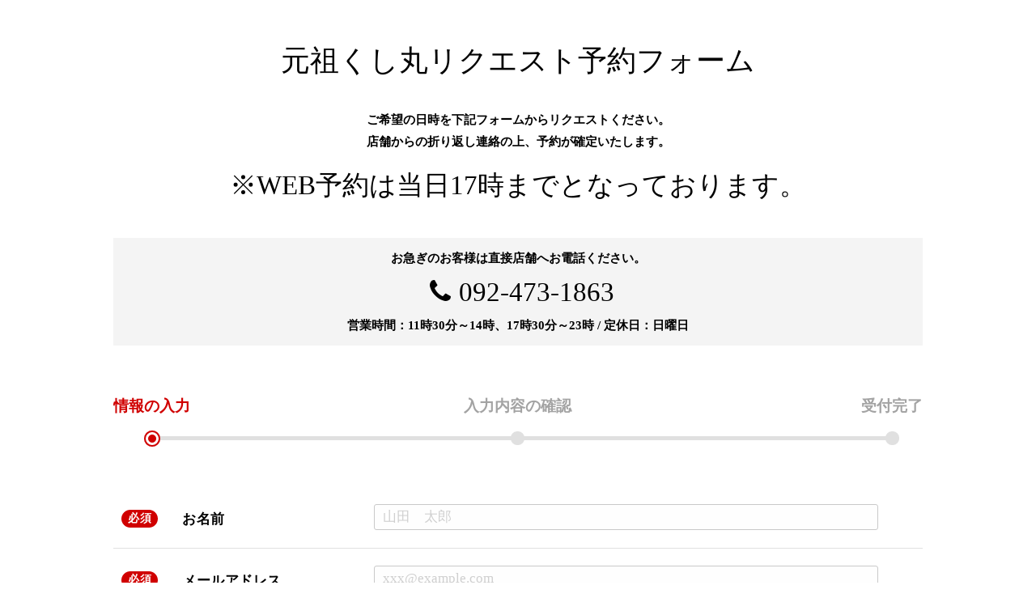

--- FILE ---
content_type: text/html
request_url: https://www.ganso-kushimaru.com/e-mailform/reservation.html
body_size: 4043
content:
<!DOCTYPE html>
<!--[if lt IE 7]>
<html class="ie ie6 ie-lt10 ie-lt9 ie-lt8 ie-lt7 no-js responsive" lang="ja"><![endif]-->
<!--[if IE 7]>
<html class="ie ie7 ie-lt10 ie-lt9 ie-lt8 no-js responsive" lang="ja"><![endif]-->
<!--[if IE 8]>
<html class="ie ie8 ie-lt10 ie-lt9 no-js responsive" lang="ja"><![endif]-->
<!--[if IE 9]>
<html class="ie ie9 ie-lt10 no-js responsive" lang="ja"><![endif]-->
<!--[if gt IE 9]><!-->
<html class="no-js responsive" lang="ja"><!--<![endif]-->
<head>
    <meta charset="UTF-8">
    <meta http-equiv="X-UA-Compatible" content="IE=Edge, Chrome=1">
    <meta name="author" content="FOODCONNECTION">
    <title>元祖くし丸 リクエスト予約フォーム</title>

    <!-- Social Share - Facebook -->
    <meta property="og:type" content="article">
    <meta property="og:locale" content="ja_JP">
    <meta property="og:url" content="https://www.ganso-kushimaru.com/e-mailform/reservation.html">
    <meta property="og:image" content="https://www.ganso-kushimaru.com/shared/img/shared/ogp.png">

    <!-- Mobile -->
    <meta name="apple-mobile-web-app-status-bar-style" content="black-translucent">
    <meta name="apple-mobile-web-app-capable" content="yes">
    <meta name="format-detection" content="telephone=no, date=no, address=no, email=no">

    <!-- Viewport -->
    <meta name="viewport" content="width=device-width, shrink-to-fit=no">

    <!-- Profiles -->
    <link rel="canonical" href="https://www.ganso-kushimaru.com/e-mailform/reservation.html">
    <link rel="profile" href="https://microformats.org/profile/hcard">
    <link rel="shortcut icon" href="../shared/img/shared/favicon.ico">

    <!-- Styles -->
    <link rel="stylesheet" href="shared/css/autoload.css">
    <link rel="stylesheet" href="shared/css/common.css">
    <link rel="stylesheet" href="shared/css/FCMailer.css">
    <link rel="stylesheet" href="shared/css/FCMailer.extend.css">
    <link rel="stylesheet" href="shared/css/shared.css">
    <link rel="stylesheet" href="shared/font/fontello.css" type="text/css"/>
    <link rel="stylesheet" href="shared/css/magnific-popup.css">


    <!-- Google Analytics -->
    <!-- Global site tag (gtag.js) - Google Analytics -->
    <script async src="https://www.googletagmanager.com/gtag/js?id=UA-224519287-18"></script>
    <script>
    window.dataLayer = window.dataLayer || [];
    function gtag(){dataLayer.push(arguments);}
    gtag('js', new Date());

    gtag('config', 'UA-224519287-18');
    </script>       

</head>
<body>
<main>
    <section>
        <div id="lead">
            <div class="fcform fnt-mincho">
                <div class="fcform__title"><h1>元祖くし丸<br class="pc-none">リクエスト予約フォーム</h1></div>

                <p class="fcform__note">ご希望の日時を<br class="pc-none">下記フォームからリクエストください。<br>店舗からの折り返し連絡の上、<br
                        class="pc-none">予約が確定いたします。</p>
                        <h3 class="webtime">※WEB予約は当日17時までとなっております。</h3>
                <div class="fcform__tel wrap">
                    
                    <h2>お急ぎのお客様は直接店舗へお電話ください。</h2>
                    <h3 class="icon-phone"><a href="tel:0924731863"
                                              onclick="ga('send','event','tel','click','efo_phone');" class="telhref">092-473-1863</a>
                    </h3>
                    <p>営業時間：11時30分～14時、17時30分～23時 / 定休日：日曜日</p>
                </div>

                <div class="wrap">
                    <div class="fcform__progress clearfix">
                        <div class="fcform__progress-step fcform__progress-start active"><span>情報の<br class="sp-break">入力</span>
                        </div>
                        <div class="fcform__progress-step fcform__progress-confirm"><span>入力内容の<br
                                class="sp-break">確認</span></div>
                        <div class="fcform__progress-step fcform__progress-thanks"><span>受付完了</span></div>
                    </div>
                    <div class="fcform__main">
                        <div class="fc-form" data-display="slide" data-debug="false" data-language="jp">
                            <div class="form-row">
                                <div class="form-caption vtop">
                                    <div class="caption-inline">
                                        <span class="caption--askerisk">必須</span>
                                        <span class="caption--text" data-for="fullname">お名前</span>
                                    </div>
                                </div>
                                <div class="form-value">
                                    <input type="text" name="fullname" value="" placeholder="山田　太郎" class="require"
                                           onfocus="ga('send','event','input','form','fullname', true );">
                                    <div class="error">必須項目です</div>
                                </div>
                            </div>
                            <div class="form-row">
                                <div class="form-caption vtop">
                                    <div class="caption-inline">
                                        <span class="caption--askerisk">必須</span>
                                        <span class="caption--text" data-for="email">メールアドレス</span>
                                    </div>
                                </div>
                                <div class="form-value">
                                    <input type="email" name="email" value="" placeholder="xxx@example.com"
                                           class="require check-email"
                                           onfocus="ga('send','event','input','form','email', true );">
                                    <div class="error">必須項目です</div>
                                    <div class="error-email">正しい形式で入力してください</div>
                                </div>
                            </div>
                            <div class="form-row">
                                <div class="form-caption vtop">
                                    <div class="caption-inline">
                                        <span class="caption--askerisk">必須</span>
                                        <span class="caption--text" data-for="phone">お電話番号</span>
                                    </div>
                                </div>
                                <div class="form-value">
                                    <input type="tel" name="phone" value="" placeholder="01234567890"
                                           class="require check-phone"
                                           onfocus="ga('send','event','input','form','phone', true );">
                                    <div class="error">必須項目です</div>
                                    <div class="error-phone">正しい形式で入力してください</div>
                                </div>
                            </div>
                            <div class="form-row">
                                <div class="form-caption vtop">
                                    <div class="caption-inline">
                                        <span class="caption--askerisk">必須</span>
                                        <span class="caption--text" data-for="date time" data-join="　">ご予約日時</span>
                                    </div>
                                </div>
                                <div class="form-value">
                                    <div class="form-block">
                                        <div class="form-group">
                                            <div class="form-box">
                                                <div class="i-dropdown">
                                                    <div class="choice-date" id="choice-date" data-name="date"
                                                         data-placeholder="日付を選択してください　" data-group="{YEAR}年{MONTH}月"
                                                         data-text="{YEAR}年{MONTH}月{DAY}日({WEEK})"
                                                         data-week="日|月|火|水|木|金|土"
                                                         data-start="2" data-holiday="日曜日 火曜日"
                                                         data-holiday-hide="false" data-max="3" data-require="true"
                                                         data-holiday-special="2020/05/19 2020/05/27"></div>
                                                </div>
                                            </div>
                                            <div class="form-box">
                                                <div class="i-dropdown">
                                                    <select name="time" class="require split-time" id="choice-time"
                                                            data-time-weekdays-min-dinner="17:30"
                                                            data-time-weekdays-max-dinner="21:30"
                                                            data-time-weekend-min-dinner="17:30"
                                                            data-time-weekend-max-dinner="21:30"
                                                            data-label-group-dinner="ディナー"
                                                            data-time-split-minute="15"
                                                            data-placeholder="時間を選択してください"
                                                            disabled="disabled"
                                                            onfocus="ga('send','event','input','form','time', true );">
                                                        <option value="" selected="selected">時間を選択してください</option>
                                                    </select>
                                                </div>
                                            </div>
                                        </div>
                                    </div>
                                    <div class="error">必須項目です</div>
                                    <div class="error-number">無効な数値</div>
                                </div>
                            </div>
                            <div class="form-row">
                                <div class="form-caption vtop">
                                    <div class="caption-inline">
                                        <span class="caption--askerisk">必須</span>
                                        <span class="caption--text" data-for="people">ご利用人数</span>
                                    </div>
                                </div>
                                <div class="form-value" data-after="人">
                                    <div class="form-block">
                                        <div class="form-group form-inline">
                                            <div class="form-box"><input type="number" name="people" value=""
                                                                         placeholder="2" min="0"
                                                                         class="require check-number"
                                                                         onfocus="ga('send','event','input','form','people', true );">
                                            </div>
                                            <div class="form-box">人</div>
                                        </div>
                                    </div>
                                    <div class="error">必須項目です</div>
                                    <div class="error-number">無効な数値</div>
                                </div>
                            </div>
                            <div class="form-row">
                                <div class="form-caption vtop">
                                    <div class="caption-inline">
                                        <span class="caption--text" data-for="message">備考</span>
                                    </div>
                                </div>
                                <div class="form-value">
                                    <textarea name="message" class="auto-resize"
                                              onfocus="ga('send','event','input','form','massage', true );"></textarea>
                                </div>
                            </div>


                            <div class="confirm-hide">

                                <div id="privacy_checkbox_box" class="input form-value">
                                    <div id="privacy_checkbox" class="i-list">
                                        <label class="text i-custom">
                                            <input type="checkbox" class="require"/>
                                            <span>
												<a class="popup-iframe" href="privacy.html?hide=false" target="_blank">プライバシーポリシーとキャンセルポリシー</a>について同意する
											</span>
                                        </label>
                                        <div class="error">必須項目です</div>
                                    </div>
                                </div>

                            </div>


                            <div class="form-button">
                                <div class="submit-confirm">
                                    <div class="form-block">
                                        <button type="submit" class="form-submit" data-beforeClick="beforeSend"
                                                data-afterClick="afterSend"
                                                onclick="ga('send','event','click','form','送信ボタン', true );">この内容で送信する
                                        </button>
                                    </div>
                                    <div class="form-block">
                                        <button type="button" class="form-back" data-beforeClick="beforeBack"
                                                data-afterClick="afterBack">入力を修正する
                                        </button>
                                    </div>
                                </div>
                                <div class="submit-form">
                                    <p class="note">リクエスト予約送信後に、担当者より<br class="pc-none">折り返しのご連絡をさせていただきます。<br>このフォーム送信のみでご予約は<br
                                            class="pc-none">完了いたしませんのでご注意ください。</p>
                                    <div class="form-block">
                                        <button type="submit" class="form-submit" data-beforeClick="beforeConfirm"
                                                data-afterClick="afterConfirm"
                                                onclick="ga('send','event','click','form','入力確認ボタン', true );">入力内容の確認へ進む
                                        </button>
                                    </div>
                                </div>


                            </div>


                        </div>
                        <div id="thanks" class="fc-thanks">
                            <p class="thanks-message">リクエスト予約フォームを受付けました。<br>入力していただいた予約に関しましては、まだ確定ではありません。<br>当店より折り返し連絡を差し上げてからのご予約成立となりますので、ご了承ください。 </p>
                            <p class="thanks-button"><a href="../">サイトへ戻る</a></p>
                        </div>
                    </div>
                </div>
            </div>
        </div>
    </section>
</main>

<!-- Libraries script -->
<script>
    "use strict";

    if (typeof ga === "undefined" || !ga || ga.constructor !== Function) var ga = function () {
    }; // define ga() for Google Analytics if it is not defined

    if (location.hash && location.hash.substr(0, 1) == "#") { // recommend: vanilla JS
        if (document.querySelector(location.hash) !== null) {
            var $fcForm = document.querySelectorAll(".fc-form"),
                $progressStep = document.querySelectorAll(".fcform__progress-step");

            if ($fcForm.length > 0) {
                [].forEach.call($fcForm, function (elm) {
                    elm.style.display = "none";
                });
            }

            if ($progressStep.length > 0) {
                [].forEach.call($progressStep, function (elm) {
                    if (!elm.classList.contains("active")) elm.classList.add("active");
                });
            }

            document.querySelector(location.hash).style.display = "block";
        }
    }
</script>
<script src="shared/js/autoload.js"></script>
<script src="shared/js/common.js"></script>
<script src="shared/js/FCMailer.js"></script>
<script src="shared/js/FCMailer.extend.js"></script>
<script src="shared/js/shared.js"></script>
<script src="shared/js/jquery.magnific-popup.min.js"></script>
<script>
    //iframe
    $(function () {
        $('.popup-iframe').magnificPopup({
            disableOn: 280,
            type: 'iframe',
            mainClass: 'mfp-fade',
            removalDelay: 200,
            preloader: false,
            fixedContentPos: false
        });
    });
</script>
<script defer src="https://static.cloudflareinsights.com/beacon.min.js/vcd15cbe7772f49c399c6a5babf22c1241717689176015" integrity="sha512-ZpsOmlRQV6y907TI0dKBHq9Md29nnaEIPlkf84rnaERnq6zvWvPUqr2ft8M1aS28oN72PdrCzSjY4U6VaAw1EQ==" data-cf-beacon='{"version":"2024.11.0","token":"1c4798fa71c64868b77b921b87fb82ed","r":1,"server_timing":{"name":{"cfCacheStatus":true,"cfEdge":true,"cfExtPri":true,"cfL4":true,"cfOrigin":true,"cfSpeedBrain":true},"location_startswith":null}}' crossorigin="anonymous"></script>
</body>
</html>

--- FILE ---
content_type: text/css
request_url: https://www.ganso-kushimaru.com/e-mailform/shared/css/FCMailer.css
body_size: 10588
content:
/**************************************************
 *  _____ ____ __  __       _ _
 * |  ___/ ___|  \/  | __ _(_) | ___ _ __
 * | |_ | |   | |\/| |/ _` | | |/ _ \ '__|
 * |  _|| |___| |  | | (_| | | |  __/ |
 * |_|   \____|_|  |_|\__,_|_|_|\___|_|
 *
 **************************************************
 *
 * FCMailer - 2017
 *
 * StyleName: FCMailer.css
 *
 * PackageName: FCMailer
 * Version: 3.9.6
 *
 * FoodConnection
 * http://foodconnection.jp/
 * http://foodconnection.vn/
 *
 ***************************************************/

.fc-nav-fixed {
}

.check-phone,
.check-email,
.check-number {
}

.yubin-bango {
}
.yubin-bango .p-country-name {
	display: none !important;
}
.yubin-bango .yubin-postal-code {
}
.yubin-bango .yubin-postal-mark {
	display: inline-block;
}
.yubin-bango .yubin-postal-input {
	display: inline-block;
}
.yubin-bango .yubin-postal-input input {
}
.yubin-bango .yubin-locate {
}

.choice-date {
}
.choice-date select {
}
.choice-date optgroup {
	color: #606060;
	background: #FEFEFE;
}
.choice-date option {
	color: #303030;
	background: #FEFEFE;
}
.choice-date option:disabled {
	display: block;
	color: #909090;
	font-style: italic;
	background: #F3F3F3;
}
.choice-date .cd-hide {
	display: none !important;
}
.choice-date .cd-sun {
	color: #E60000;
	background: #FEEEEE;
}
.choice-date .cd-mon {
}
.choice-date .cd-tue {
}
.choice-date .cd-wed {
}
.choice-date .cd-thu {
}
.choice-date .cd-fri {
}
.choice-date .cd-sat {
	color: #0070CC;
	background: #EEEFFF;
}

.form-attachment {
	display: table;
	margin: auto;
	width: 100%;
}
.form-attachment * {
	box-sizing: border-box;
	-moz-box-sizing: border-box;
	-webkit-box-sizing: border-box;
}
.form-attachment .attachment-preview {
	display: table-cell;
	padding: 3px;
	text-align: center;
	vertical-align: middle;
	background: #FEFEFE;
	border: 1px solid #A9A9A9;
	width: 75px;
	height: 75px;
	position: relative;
	overflow: hidden;
}
.form-attachment .attachment-preview img {
	margin: auto;
	width: auto;
	height: auto;
	max-width: 100%;
	max-height: 100%;
	position: absolute;
	top: 0;
	left: 0;
	right: 0;
	bottom: 0;
	transform: scale(1);
	-moz-transform: scale(1);
	-webkit-transform: scale(1);
	transition: all .3s ease;
	-moz-transition: all .3s ease;
	-webkit-transition: all .3s ease;
}
.form-attachment .attachment-preview span {
	display: inline-block;
	padding: 10px;
	font-size: 12px;
	font-weight: 500;
	font-family: sans-serif;
	text-align: center;
	text-transform: uppercase;
	line-height: 1;
	background: rgba(0, 0, 0, .25);
	border-radius: 3px;
	-moz-border-radius: 3px;
	-webkit-border-radius: 3px;
	transform: scale(1);
	-moz-transform: scale(1);
	-webkit-transform: scale(1);
	transition: all .3s ease;
	-moz-transition: all .3s ease;
	-webkit-transition: all .3s ease;
}
.form-attachment .attachment-preview img.hide-visibility,
.form-attachment .attachment-preview span.hide-visibility {
	transform: scale(0);
	-moz-transform: scale(0);
	-webkit-transform: scale(0);
}
.form-attachment .attachment-preview .attachment-remove {
	opacity: 0;
	transition: all .3s ease;
	-moz-transition: all .3s ease;
	-webkit-transition: all .3s ease;
	visibility: hidden;
}
.form-attachment .attachment-preview img:hover + .attachment-remove,
.form-attachment .attachment-preview span:hover + .attachment-remove,
.form-attachment .attachment-preview .attachment-remove:hover {
	opacity: 1;
	visibility: visible;
}
.form-attachment .attachment-main {
	display: table-cell;
	padding-left: 10px;
	vertical-align: middle;
}
.form-attachment .attachment-button {
	margin: 5px 0;
}
.form-attachment .attachment-button input {
	opacity: 0;
	margin: auto;
	position: absolute;
	top: 0;
	left: 0;
	right: 0;
	bottom: 0;
	visibility: hidden;
}
.form-attachment .attachment-browse {
	cursor: pointer;
	display: inline-block;
	padding: 5px 10px;
	text-align: center;
	text-overflow: ellipsis;
	line-height: 1.5;
	vertical-align: middle;
	white-space: nowrap;
}
.form-attachment .attachment-browse:hover {
}
.form-attachment .attachment-caption {
	margin: 5px 0;
	text-overflow: ellipsis;
	white-space: nowrap;
	overflow: hidden;
}
.form-attachment .attachment-caption > * {
	width: 100%;
	max-width: 100%;
}
.form-attachment .attachment-list {
	margin-top: 10px;
	padding: 10px;
	background: #FEFEFE;
	min-height: 75px;
	border: 1px solid #909090;
}
.form-attachment .attachment-item {
	padding: 10px;
	background: #F9F9F9;
	border: 1px solid #A6A6A6;
}
.form-attachment .attachment-item.hide-visibility {
	display: none;
}
.form-attachment .attachment-item:nth-of-type(even) {
	background: #F0F0F0;
}
.form-attachment .attachment-item ~ * {
	margin-top: 10px;
}
.form-attachment .attachment-block {
	display: table;
	width: 100%;
	position: relative;
}
.form-attachment .attachment-block > * {
	display: table-cell;
	padding: 10px;
	vertical-align: middle;
}
.form-attachment .attachment-block > .attachment-main {
	padding-right: 0;
}
.form-attachment .attachment-remove {
	cursor: pointer;
	background: #FEFEFE;
	width: 20px;
	height: 20px;
	border: 1px solid #A6A6A6;
	position: absolute;
	top: 5px;
	right: 5px;
	transition: all .3s ease;
	-moz-transition: all .3s ease;
	-webkit-transition: all .3s ease;
}
.form-attachment.multiple .attachment-remove {
	top: 0;
	right: 0;
}
.form-attachment .attachment-remove:before {
	content: "\00D7";
	margin: auto;
	color: #303030;
	font-size: 18px;
	font-weight: normal;
	font-style: normal;
	font-family: serif;
	text-align: center;
	line-height: 15px;
	width: 15px;
	height: 15px;
	position: absolute;
	top: 0;
	left: 0;
	right: 0;
	bottom: 0;
}
.form-attachment .attachment-remove:hover {
	background-color: #FFE6E6;
}



.fc-form {
	transition: none;
	-moz-transition: none;
	-webkit-transition: none;
}
.fc-form * {
	transition: none;
	-moz-transition: none;
	-webkit-transition: none;
}
.fc-form .form-parse-text {
}
.fc-form .form-parse-number {
}
.fc-form .form-parse-date {
}
.fc-form .form-parse-time {
}
.fc-form .form-parse-datetime {
}
.fc-form .parse-line label {
	display: inline-block;
}
.fc-form .form-remove {
}
.fc-form .form-remove-empty {
}
.fc-form .confirm-hide {
}
.fc-form .confirm-show {
	display: none;
}
.fc-form .form-row {
	position: relative;
}
.fc-form .form-value {
	position: relative;
}
.fc-form button {
	transition: all .3s ease;
	-moz-transition: all .3s ease;
	-webkit-transition: all .3s ease;
}
.fc-form .form-submit {
	font-weight: 600;
}
.fc-form .form-back {
}
.fc-form [class^='error'] {
	display: none;
	color: #F44336;
	font-weight: 600;
	position: absolute;
	left: 0;
	bottom: 0;
}
.fc-form .submit-confirm {
	display: none !important;
}



.fc-confirm {
	display: none;
	margin: auto;
	transition: none;
	-moz-transition: none;
	-webkit-transition: none;
}
.fc-confirm * {
	transition: none;
	-moz-transition: none;
	-webkit-transition: none;
}
.fc-confirm.display-fixed {
	background: rgba(0, 0, 0, .8) !important;
	position: fixed !important;
	top: 0;
	left: 0;
	right: 0;
	bottom: 0;
	z-index: 9999;
}
body.confirm-fixed {
	pointer-events: none !important;
	overflow: hidden !important;
}
.fc-confirm [class^='error'] {
	display: none !important;
}
.fc-confirm.display-fixed .confirm-main {
	pointer-events: visible !important;
	margin-right: -50%;
	padding: 1.5em;
	color: #BFBFBF;
	background: rgba(0, 0, 0, .5);
	width: 100%;
	max-width: 1000px;
	max-height: 100%;
	position: absolute;
	top: 50%;
	left: 50%;
	box-shadow:
		0 0 5px rgba(0, 0, 0, .5),
		inset 0 0 0 1px rgba(255, 255, 255, .15),
		inset 0 0 0 2px rgba(0, 0, 0, .5);
	-moz-box-shadow:
		0 0 5px rgba(0, 0, 0, .5),
		inset 0 0 0 1px rgba(255, 255, 255, .15),
		inset 0 0 0 2px rgba(0, 0, 0, .5);
	-webkit-box-shadow:
		0 0 5px rgba(0, 0, 0, .5),
		inset 0 0 0 1px rgba(255, 255, 255, .15),
		inset 0 0 0 2px rgba(0, 0, 0, .5);
	transform: translate(-50%, -50%);
	-moz-transform: translate(-50%, -50%);
	-webkit-transform: translate(-50%, -50%);
	overflow: hidden;
	overflow-y: visible;
}
.fc-confirm input,
.fc-confirm select,
.fc-confirm textarea {
	cursor: default;
}
.fc-confirm .confirm-value {
	display: inline-block;
}
.fc-confirm .confirm-empty {
	opacity: 0;
	cursor: not-allowed;
	color: rgba(0, 0, 0, .3) !important;
}
.fc-form[data-debug='true'] + .fc-confirm .confirm-empty {
	opacity: 1;
}
.fc-confirm .confirm-hide {
	display: none !important;
}
.fc-confirm .form-attachment .attachment-button,
.fc-confirm .form-attachment .attachment-remove {
	display: none !important;
}
.fc-confirm .confirm-show {
	display: block;
}
.fc-confirm .submit-confirm + .submit-form {
	display: none !important;
}
.fc-confirm button {
	transition: all .3s ease;
	-moz-transition: all .3s ease;
	-webkit-transition: all .3s ease;
}




body.debugger {
	overflow: hidden !important;
}
#fc-debug {
	pointer-events: visible !important;
	opacity: 0;
	margin: auto;
	color: #303030;
	font-size: 12px;
	font-family: arial, verdana, tahoma, sans-serif, serif;
	line-height: 1.428571429;
	letter-spacing: 0;
	text-align: initial;
	background: rgba(0, 0, 0, .5);
	position: fixed;
	top: 0;
	left: 0;
	right: 0;
	bottom: 0;
	transition: all .3s ease;
	-moz-transition: all .3s ease;
	-webkit-transition: all .3s ease;
	box-sizing: border-box;
	-moz-box-sizing: border-box;
	-webkit-box-sizing: border-box;
	visibility: hidden;
	z-index: 99999;
}
body.debugger #fc-debug {
	opacity: 1;
	visibility: visible;
}
#fc-debug * {
	box-sizing: border-box;
	-moz-box-sizing: border-box;
	-webkit-box-sizing: border-box;
}
#fc-debug .debug-main {
	background: #FEFEFE;
	color: #303030;
	width: 800px;
	min-height: 450px;
	position: absolute;
	top: 0;
	right: -800px;
	bottom: 0;
	box-shadow: -3px 0 3px rgba(0, 0, 0, .7);
	-moz-box-shadow: -3px 0 3px rgba(0, 0, 0, .7);
	-webkit-box-shadow: -3px 0 3px rgba(0, 0, 0, .7);
	transition: all .3s ease;
	-moz-transition: all .3s ease;
	-webkit-transition: all .3s ease;
	overflow: hidden;
	/* overflow-y: auto; */
}
body.debugger #fc-debug .debug-main {
	right: 0;
}
#fc-debug .debug-head {
	margin: 0 0 10px;
}
#fc-debug .debug-menu {
	min-height: 45px;
	position: relative;
	z-index: 2;
}
#fc-debug .debug-close {
	cursor: pointer;
	margin: auto;
	color: #FEFEFE;
	font-size: 25px;
	/* font-family: fantasy, tahoma, verdana, arial, sans-serif, serif; */
	line-height: 25px;
	text-align: center;
	background: #F55A4E;
	width: 25px;
	height: 25px;
	border-radius: 3px;
	-moz-border-radius: 3px;
	-webkit-border-radius: 3px;
	position: absolute;
	top: 10px;
	right: 10px;
	box-shadow:
		inset 0 0 0 1px #FEFEFE,
		0 0 3px rgba(0, 0, 0, .3);
	-moz-box-shadow:
		inset 0 0 0 1px #FEFEFE,
		0 0 3px rgba(0, 0, 0, .3);
	-webkit-box-shadow:
		inset 0 0 0 1px #FEFEFE,
		0 0 3px rgba(0, 0, 0, .3);
	transition: all .3s ease;
	-moz-transition: all .3s ease;
	-webkit-transition: all .3s ease;
	z-index: 2;
}
#fc-debug .debug-menu > .debug-close {
	top: 0;
	bottom: 0;
}
#fc-debug .debug-close:hover {
	background: #F32B1E;
}
#fc-debug .debug-menu .debug-local {
	margin: auto;
	color: #009688;
	font-size: 15px;
	font-weight: 600;
	font-variant: small-caps;
	line-height: 1;
	position: absolute;
	top: 50%;
	right: 50px;
	transform: translateY(-50%);
	-moz-transform: translateY(-50%);
	-webkit-transform: translateY(-50%);
}
#fc-debug .debug-menu .debug-local > * {
	display: inline-block;
	margin-left: 5px;
	padding: 5px 10px;
	color: #FEFEFE;
	font-size: 12px;
	font-weight: 500;
	font-variant: normal;
	text-transform: uppercase;
	line-height: 1;
	background: #2196F3;
	border-radius: 3px;
	-moz-border-radius: 3px;
	-webkit-border-radius: 3px;
	box-shadow: 0 0 0 1px #0C7CD6;
	-moz-box-shadow: 0 0 0 1px #0C7CD6;
	-webkit-box-shadow: 0 0 0 1px #0C7CD6;
}
#fc-debug .debug-tab {
	padding: 10px 20px;
	background: #EFEFEF;
	box-shadow: inset 0 -1px #DFDFDF;
	-moz-box-shadow: inset 0 -1px #DFDFDF;
	-webkit-box-shadow: inset 0 -1px #DFDFDF;
}
#fc-debug .debug-tab > * {
	cursor: pointer;
	display: inline-block;
	padding: 5px 10px;
	color: #AFAFAF;
	font-size: 16px;
	text-align: center;
	background: #FEFEFE;
	border-radius: 3px;
	-moz-border-radius: 3px;
	-webkit-border-radius: 3px;
	position: relative;
	box-shadow:
		inset 0 0 0 1px #CFCFCF,
		0 0 3px rgba(0, 0, 0, .1);
	-moz-box-shadow:
		inset 0 0 0 1px #CFCFCF,
		0 0 3px rgba(0, 0, 0, .1);
	-webkit-box-shadow:
		inset 0 0 0 1px #CFCFCF,
		0 0 3px rgba(0, 0, 0, .1);
	transform: translateZ(0);
	-moz-transform: translateZ(0);
	-webkit-transform: translateZ(0);
	transition: all .3s ease;
	-moz-transition: all .3s ease;
	-webkit-transition: all .3s ease;
}
#fc-debug .debug-tab > *:hover,
#fc-debug .debug-tab > *.active {
	color: #FEFEFE;
	background: #BFBFBF;
	box-shadow:
		inset 0 0 0 1px #BFBFBF,
		inset 0 0 0 2px #FEFEFE,
		0 0 1px rgba(0, 0, 0, .1);
	-moz-box-shadow:
		inset 0 0 0 1px #BFBFBF,
		inset 0 0 0 2px #FEFEFE,
		0 0 1px rgba(0, 0, 0, .1);
	-webkit-box-shadow:
		inset 0 0 0 1px #BFBFBF,
		inset 0 0 0 2px #FEFEFE,
		0 0 1px rgba(0, 0, 0, .1);
}
#fc-debug .debug-tab > * + * {
	margin-left: 15px;
}
#fc-debug .debug-button {
	margin-right: 20px;
	padding: 5px 20px;
	color: #FEFEFE;
	font-weight: 600;
	font-variant: small-caps;
	letter-spacing: 1px;
	background: #3F51B5;
	box-shadow:
		inset 0 0 0 1px #3F51B5,
		inset 0 0 0 2px #FEFEFE,
		0 0 1px rgba(0, 0, 0, .1);
	-moz-box-shadow:
		inset 0 0 0 1px #3F51B5,
		inset 0 0 0 2px #FEFEFE,
		0 0 1px rgba(0, 0, 0, .1);
	-webkit-box-shadow:
		inset 0 0 0 1px #3F51B5,
		inset 0 0 0 2px #FEFEFE,
		0 0 1px rgba(0, 0, 0, .1);
}
#fc-debug .debug-button:before {
	content: "";
	margin: auto;
	background: #795548;
	width: 1px;
	position: absolute;
	top: 1px;
	right: -18px;
	bottom: 1px;
	box-shadow:
		3px 0 #795548,
		-3px 0 #795548;
	-moz-box-shadow:
		3px 0 #795548,
		-3px 0 #795548;
	-webkit-box-shadow:
		3px 0 #795548,
		-3px 0 #795548;
}
#fc-debug .debug-button:hover {
	background: #673AB7;
	box-shadow:
		inset 0 0 0 1px #673AB7,
		inset 0 0 0 2px #FEFEFE,
		0 0 1px rgba(0, 0, 0, .1);
	-moz-box-shadow:
		inset 0 0 0 1px #673AB7,
		inset 0 0 0 2px #FEFEFE,
		0 0 1px rgba(0, 0, 0, .1);
	-webkit-box-shadow:
		inset 0 0 0 1px #673AB7,
		inset 0 0 0 2px #FEFEFE,
		0 0 1px rgba(0, 0, 0, .1);
}
#fc-debug .debug-url {
	margin: auto;
	padding: 5px 20px;
	font-size: 125%;
	background: #F0F0F0;
	position: relative;
	box-shadow:
		inset 0 1px #FEFEFE,
		inset 0 -1px #DFDFDF,
		inset 0 -2px #FEFEFE;
	-moz-box-shadow:
		inset 0 1px #FEFEFE,
		inset 0 -1px #DFDFDF,
		inset 0 -2px #FEFEFE;
	-webkit-box-shadow:
		inset 0 1px #FEFEFE,
		inset 0 -1px #DFDFDF,
		inset 0 -2px #FEFEFE;
	z-index: 2;
}
#fc-debug .debug-url > * {
	color: inherit;
	font-size: inherit;
	text-decoration: none;
}
#fc-debug .debug-url a {
	color: #FF5722;
	transform: translateZ(0);
	-moz-transform: translateZ(0);
	-webkit-transform: translateZ(0);
	transition: all .3s ease;
	-moz-transition: all .3s ease;
	-webkit-transition: all .3s ease;
}
#fc-debug .debug-url a:before {
	content: "";
	display: inline-block;
	margin-right: 10px;
	width: 0;
	height: 0;
	border-left: 5px solid #FF5722;
	border-top: 5px solid transparent;
	border-bottom: 5px solid transparent;
	transform: translateZ(0);
	-moz-transform: translateZ(0);
	-webkit-transform: translateZ(0);
	transition: all .3s ease;
	-moz-transition: all .3s ease;
	-webkit-transition: all .3s ease;
}
#fc-debug .debug-url a:hover {
	color: #009688;
}
#fc-debug .debug-url a:hover:before {
	margin: -3px 7px -3px 0;
	border-left-color: #009688;
	border-top-width: 8px;
	border-left-width: 8px;
	border-bottom-width: 8px;
}
#fc-debug .debug-url .debug-path-config {
	margin: auto;
	position: absolute;
	top: 0;
	right: 10px;
	bottom: 0;
}
#fc-debug .debug-url .debug-path-config * + * {
	margin-left: 10px;
}
#fc-debug .debug-url small {
	display: inline-block;
	padding: 0 5px;
	color: #FEFEFE;
	font-size: 12px;
	font-weight: 600;
	font-family: Consolas, Menlo, Monaco, Courier, "Courier New", monospace, sans-serif, serif;
	line-height: 20px;
	letter-spacing: .25px;
	height: 20px;
	border-radius: 3px;
	-moz-border-radius: 3px;
	-webkit-border-radius: 3px;
	position: relative;
	top: 3px;
}
#fc-debug .debug-url small:before {
	margin-right: 5px;
}
#fc-debug .debug-url .debug-path-missing {
	font-style: italic;
	background: #F44336;
}
#fc-debug .debug-url .debug-path-missing:before {
	content: "\2717";
	font-style: normal;
}
#fc-debug .debug-url .debug-path-loaded {
	background: #8BC34A;
}
#fc-debug .debug-url .debug-path-loaded:before {
	content: "\2713";
}
#fc-debug .debug-tab-target {
	display: none;
}
#fc-debug .debug-tab-target.active {
	display: block;
}
#fc-debug .debug-mail {
	margin: 10px 0;
	padding: 0 20px;
	position: relative;
	transform: translateZ(0);
	-moz-transform: translateZ(0);
	-webkit-transform: translateZ(0);
	z-index: 1;
}
#fc-debug .debug-block {
	display: table;
	width: 100%;
}
#fc-debug .debug-block > * {
	display: table-cell;
	padding: 3px 5px;
	width: 50%;
}
#fc-debug .debug-caption {
	color: #909090;
	text-align: right;
	width: 30%;
	position: relative;
}
#fc-debug .debug-change {
	cursor: pointer;
	color: #F44336;
	font-size: 15px;
	font-weight: 600;
	line-height: 20px;
	position: absolute;
	top: 0;
	left: 50px;
	transition: all .3s ease;
	-moz-transition: all .3s ease;
	-webkit-transition: all .3s ease;
	z-index: 2;
}
#fc-debug .debug-change:before {
	content: "";
	margin: auto;
	background: url([data-uri]) no-repeat center;
	width: 20px;
	height: 20px;
	position: absolute;
	top: 0;
	left: -30px;
	bottom: 0;
}
#fc-debug .debug-change:after {
	content: "0";
	margin-left: 10px;
	padding: 3px 5px;
	color: #FEFEFE;
	font-size: 11px;
	line-height: 1;
	background: #00BCD4;
	border-radius: 3px;
	-moz-border-radius: 3px;
	-webkit-border-radius: 3px;
	position: absolute;
	top: -5px;
	left: 100%;
}
#fc-debug .debug-change[data]:after {
	content: attr(data);
}
#fc-debug .debug-change:hover {
	opacity: .75;
}
#fc-debug .debug-config {
	margin: auto;
	opacity: 0;
	padding: 50px 10px 10px;
	background: rgba(255, 255, 255, .9);
	width: 500px;
	position: absolute;
	top: -10px;
	left: 0;
	box-shadow:
		0 1px 3px rgba(0, 0, 0, .12),
		0 1px 2px rgba(0, 0, 0, .24);
	-moz-box-shadow:
		0 1px 3px rgba(0, 0, 0, .12),
		0 1px 2px rgba(0, 0, 0, .24);
	-webkit-box-shadow:
		0 1px 3px rgba(0, 0, 0, .12),
		0 1px 2px rgba(0, 0, 0, .24);
	transition: all .3s ease;
	-moz-transition: all .3s ease;
	-webkit-transition: all .3s ease;
	visibility: hidden;
	z-index: 1;
}
#fc-debug .debug-config.active {
	opacity: 1;
	visibility: visible;
}
#fc-debug .debug-config .d-config-button {
	cursor: pointer;
	margin: auto;
	padding: 5px 10px;
	color: #FEFEFE;
	font-variant: small-caps;
	line-height: 1;
	background: #FF5722;
	border-radius: 3px;
	-moz-border-radius: 3px;
	-webkit-border-radius: 3px;
	position: absolute;
	top: 15px;
	right: 15px;
	transition: all .3s ease;
	-moz-transition: all .3s ease;
	-webkit-transition: all .3s ease;
}
#fc-debug .debug-config .d-config-button:hover {
	background: #F44336;
}
#fc-debug .debug-config .d-config-main {
	max-height: 200px;
	overflow: auto;
}
#fc-debug .debug-config .d-config-main::-webkit-scrollbar {
	background: rgba(255, 255, 255, .25);
}
#fc-debug .debug-config .d-config-main::-webkit-scrollbar-thumb {
	background: rgba(0, 0, 0, .2);
}
#fc-debug .debug-config .d-config-main::-webkit-scrollbar-track {
	background: rgba(0, 0, 0, .05);
}
#fc-debug .debug-config .d-config-main hr {
	margin: 10px 5px 10px 10px;
	border: none;
	border-top: 1px dashed #909090;
}
#fc-debug .debug-config .d-config-block {
	padding: 0 5px;
	position: relative;
}
#fc-debug .debug-config .d-config-block + .d-config-block {
	margin-top: 10px;
}
#fc-debug .debug-config .d-config-remove,
#fc-debug .debug-config .d-config-select {
	cursor: pointer;
	margin: auto;
	padding: 3px;
	color: #FEFEFE;
	font-size: 15px;
	font-weight: 600;
	text-align: center;
	line-height: 20px;
	background: #607D8B;
	width: 25px;
	height: 25px;
	border-radius: 3px;
	-moz-border-radius: 3px;
	-webkit-border-radius: 3px;
	position: absolute;
	top: 0;
	left: 10px;
	bottom: 0;
	transition: all .3s ease;
	-moz-transition: all .3s ease;
	-webkit-transition: all .3s ease;
}
#fc-debug .debug-config .d-config-remove:hover,
#fc-debug .debug-config .d-config-select:hover {
	background: #7A96A3;
}
#fc-debug .debug-config .d-config-add {
}
#fc-debug .debug-config .d-config-add .d-config-block:last-child .d-config-remove {
	cursor: not-allowed;
	opacity: .25;
}
#fc-debug .debug-config .d-config-select label {
	cursor: pointer;
	margin: auto;
	position: absolute;
	top: 0;
	left: 0;
	right: 0;
	bottom: 0;
}
#fc-debug .debug-config .d-config-select input {
	cursor: pointer;
	opacity: 0;
	margin: auto;
	position: absolute;
	top: 0;
	left: 0;
	right: 0;
	bottom: 0;
}
#fc-debug .debug-config .d-config-select span {
	margin: auto;
	opacity: .25;
	position: absolute;
	top: 0;
	left: 0;
	right: 0;
	bottom: 0;
	transition: all .3s ease;
	-moz-transition: all .3s ease;
	-webkit-transition: all .3s ease;
}
#fc-debug .debug-config .d-config-select input:checked ~ span {
	opacity: 1;
}
#fc-debug .debug-config .d-config-select span:before {
	content: "";
	margin: auto;
	width: 3px;
	height: 6px;
	border: 0 solid #FEFEFE;
	border-right-width: 2px;
	border-bottom-width: 2px;
	transform: rotate(45deg);
	-moz-transform: rotate(45deg);
	-webkit-transform: rotate(45deg);
	position: absolute;
	top: -3px;
	left: 0;
	right: 0;
	bottom: 0;
	transition: all .3s ease;
	-moz-transition: all .3s ease;
	-webkit-transition: all .3s ease;
}
#fc-debug .debug-config .d-config-input {
	margin-left: 40px;
	padding: 5px 10px;
	color: #606060;
	font-size: 12px;
	line-height: 15px;
	background: #FEFEFE;
	height: 25px;
	border-radius: 3px;
	-moz-border-radius: 3px;
	-webkit-border-radius: 3px;
	box-shadow: inset 0 0 0 1px #909090;
	-moz-box-shadow: inset 0 0 0 1px #909090;
	-webkit-box-shadow: inset 0 0 0 1px #909090;
	transition: all .3s ease;
	-moz-transition: all .3s ease;
	-webkit-transition: all .3s ease;
	overflow: hidden;
}
#fc-debug .debug-config .d-config-block.selected .d-config-input {
	color: #009688;
	background: #F3FFE4;
	box-shadow: inset 0 0 0 1px #009688;
	-moz-box-shadow: inset 0 0 0 1px #009688;
	-webkit-box-shadow: inset 0 0 0 1px #009688;
}
#fc-debug .debug-config .d-config-input input {
	padding: 0 !important;
	color: #606060 !important;
	font-size: 12px !important;
	font-family: sans-serif, serif;
	background: transparent !important;
	height: 15px !important;
	min-height: auto !important;
	border: none !important;
	box-shadow: none !important;
	-moz-box-shadow: none !important;
	-webkit-box-shadow: none !important;
	position: relative !important;
	top: -1px !important;
}
#fc-debug .debug-config .d-config-input input:-moz-placeholder {
	opacity: 1;
	color: #C9C9C9;
	position: relative;
	left: 0;
	transition: all .3s ease;
	-moz-transition: all .3s ease;
	-webkit-transition: all .3s ease;
	visibility: visible;
}
#fc-debug .debug-config .d-config-input input::-moz-placeholder {
	opacity: 1;
	color: #C9C9C9;
	position: relative;
	left: 0;
	transition: all .3s ease;
	-moz-transition: all .3s ease;
	-webkit-transition: all .3s ease;
	visibility: visible;
}
#fc-debug .debug-config .d-config-input input::-webkit-input-placeholder {
	opacity: 1;
	color: #C9C9C9;
	position: relative;
	left: 0;
	transition: all .3s ease;
	-moz-transition: all .3s ease;
	-webkit-transition: all .3s ease;
	visibility: visible;
}
#fc-debug .debug-config .d-config-input input:focus:not(:read-only):not(:disabled):-moz-placeholder {
	opacity: 0;
	left: 5%;
	visibility: hidden;
}
#fc-debug .debug-config .d-config-input input:focus:not(:read-only):not(:disabled)::-moz-placeholder {
	opacity: 0;
	left: 5%;
	visibility: hidden;
}
#fc-debug .debug-config .d-config-input input:focus:not(:read-only):not(:disabled)::-webkit-input-placeholder {
	opacity: 0;
	left: 5%;
	visibility: hidden;
}
/*
#fc-debug .debug-config .d-config-input.d-config-error {
	box-shadow: inset 0 0 0 1px #F44336;
	-moz-box-shadow: inset 0 0 0 1px #F44336;
	-webkit-box-shadow: inset 0 0 0 1px #F44336;
}
#fc-debug .debug-config .d-config-input.d-config-error input {
	color: #F44336;
}
*/
#fc-debug .debug-value {
	color: #607D8B;
	font-family: "メイリオ", Meiryo, "ヒラギノ角ゴシックPro", "ＭＳ ゴシック", "Hiragino Kaku Gothic Pro", Osaka, "ＭＳ Ｐゴシック", "MS PGothic", sans-serif;
	width: 70%;
}
#fc-debug .debug-value mark {
	display: inline-block;
	margin: -3px 0;
	padding: 5px 10px;
	color: #FEFEFE;
	font-weight: 600;
	line-height: 1;
	background: #FF9800;
	border-radius: 3px;
	-moz-border-radius: 3px;
	-webkit-border-radius: 3px;
	box-shadow:
		inset 0 0 0 1px #FF9800,
		inset 0 0 0 2px #FEFEFE;
	-moz-box-shadow:
		inset 0 0 0 1px #FF9800,
		inset 0 0 0 2px #FEFEFE;
	-webkit-box-shadow:
		inset 0 0 0 1px #FF9800,
		inset 0 0 0 2px #FEFEFE;
}
#fc-debug .debug-value .email-test {
	display: block;
	color: #F44336;
}
#fc-debug .debug-subject {
	margin: 10px 20px;
	padding: 5px 10px;
	color: #FEFEFE;
	font-size: 150%;
	font-weight: 600;
	font-family: "メイリオ", Meiryo, "ヒラギノ角ゴシックPro", "ＭＳ ゴシック", "Hiragino Kaku Gothic Pro", Osaka, "ＭＳ Ｐゴシック", "MS PGothic", sans-serif;
	background: #607D8B;
	box-shadow:
		inset 0 0 0 1px #607D8B,
		inset 0 0 0 2px #FEFEFE;
	-moz-box-shadow:
		inset 0 0 0 1px #607D8B,
		inset 0 0 0 2px #FEFEFE;
	-webkit-box-shadow:
		inset 0 0 0 1px #607D8B,
		inset 0 0 0 2px #FEFEFE;
	transform: translateZ(0);
	-moz-transform: translateZ(0);
	-webkit-transform: translateZ(0);
}
#fc-debug .debug-content {
	margin: auto;
	opacity: 0;
	background: #FEFEFE;
	position: absolute;
	top: 0;
	left: 0;
	right: 0;
	bottom: 0;
	transition:
		opacity 1s ease-in,
		top .1s ease-out;
	-moz-transition:
		opacity 1s ease-in,
		top .1s ease-out;
	-webkit-transition:
		opacity 1s ease-in,
		top .1s ease-out;
}
#fc-debug .debug-content.active {
	opacity: 1;
}
#fc-debug .debug-segment {
	display: none;
	margin: auto;
	padding: 10px 20px;
	position: absolute;
	top: 0;
	left: 0;
	right: 0;
	bottom: 0;
}
#fc-debug .debug-segment.active {
	display: block;
}
#fc-debug .debug-segment > * {
	display: none;
	margin: auto;
	width: 100%;
	height: 100%;
	position: relative;
}
#fc-debug .debug-segment > *.active {
	display: block;
}
#fc-debug .debug-segment > *:before,
#fc-debug .debug-segment > *:after {
	pointer-events: none;
	opacity: 0;
	margin: auto;
	position: absolute;
	transition: all .3s ease;
	-moz-transition: all .3s ease;
	-webkit-transition: all .3s ease;
}
#fc-debug .debug-segment > *:before {
	content: "";
	background: rgba(0, 0, 0, .3);
	top: 50%;
	left: 50%;
	right: 50%;
	bottom: 50%;
	box-shadow:
		inset 0 0 0 1px rgba(0, 0, 0, .25),
		inset 0 0 0 2px rgba(255, 255, 255, .25);
	-moz-box-shadow:
		inset 0 0 0 1px rgba(0, 0, 0, .25),
		inset 0 0 0 2px rgba(255, 255, 255, .25);
	-webkit-box-shadow:
		inset 0 0 0 1px rgba(0, 0, 0, .25),
		inset 0 0 0 2px rgba(255, 255, 255, .25);
	z-index: 1;
}
#fc-debug .debug-segment.unavailable.active > *.active:before {
	opacity: 1;
	top: 0;
	left: 0;
	right: 0;
	bottom: 0;
}
#fc-debug .debug-segment > *:after {
	content: "inactive";
	font-size: 0;
	font-weight: 600;
	font-family: sans-serif;
	letter-spacing: 1px;
	text-align: center;
	text-shadow:
		0 0 25px rgba(255, 255, 255, .25),
		0 10px 25px rgba(255, 255, 255, .25),
		10px 0 25px rgba(255, 255, 255, .25),
		0 -10px 25px rgba(255, 255, 255, .25),
		-10px 0 25px rgba(255, 255, 255, .25),
		10px 10px 25px rgba(255, 255, 255, .25);
	text-transform: uppercase;
	top: 50%;
	left: 50%;
	transform: translate(-50%, -50%);
	-moz-transform: translate(-50%, -50%);
	-webkit-transform: translate(-50%, -50%);
	z-index: 2;
}
#fc-debug .debug-segment.unavailable.active > *.active:after {
	opacity: .5;
	color: rgba(245, 65, 55, .5);
	font-size: 1000%;
}
#fc-debug .debug-switch {
	cursor: pointer;
	opacity: .1;
	margin: auto;
	padding: 3px 5px;
	color: #303030;
	line-height: 1;
	background: #DFDFDF;
	border-radius: 3px;
	-moz-border-radius: 3px;
	-webkit-border-radius: 3px;
	position: absolute;
	top: 0;
	right: 0;
	box-shadow: 0 0 0 1px #CFCFCF;
	-moz-box-shadow: 0 0 0 1px #CFCFCF;
	-webkit-box-shadow: 0 0 0 1px #CFCFCF;
	transform: translateZ(0);
	-moz-transform: translateZ(0);
	-webkit-transform: translateZ(0);
	transition: all .3s ease;
	-moz-transition: all .3s ease;
	-webkit-transition: all .3s ease;
	z-index: 1;
}
#fc-debug .debug-segment > *:hover .debug-switch {
	opacity: 1;
	color: #4CAF50;
	background: #F3F3F3;
	box-shadow: 0 0 0 1px #DCDCDC;
	-moz-box-shadow: 0 0 0 1px #DCDCDC;
	-webkit-box-shadow: 0 0 0 1px #DCDCDC;
}
#fc-debug iframe {
	margin: auto;
	width: 100%;
	height: 100%;
	border: none;
	position: absolute;
	top: 0;
	left: 0;
	right: 0;
	bottom: 0;
}
#fc-debug pre {
	margin: auto;
	font-family: Consolas, Menlo, Monaco, Courier, "Courier New", monospace, sans-serif, serif;
	white-space: pre-line;
	word-wrap: break-word;
	word-break: break-all;
	position: absolute;
	top: 0;
	left: 0;
	right: 0;
	bottom: 0;
	overflow: hidden;
	overflow-y: auto;
}
#fc-debug pre::-webkit-scrollbar {
	background: none;
	border-radius: 3px;
	-moz-border-radius: 3px;
	-webkit-border-radius: 3px;
}
#fc-debug pre:hover::-webkit-scrollbar {
	background: #F0F0F0;
}
#fc-debug pre::-webkit-scrollbar-thumb {
	background: none;
	border-radius: 3px;
	-moz-border-radius: 3px;
	-webkit-border-radius: 3px;
}
#fc-debug pre:hover::-webkit-scrollbar-thumb {
	background: #BFBFBF;
}
#fc-debug pre::-webkit-scrollbar-track {
	background: none;
	border-radius: 3px;
	-moz-border-radius: 3px;
	-webkit-border-radius: 3px;
}
#fc-debug pre:hover::-webkit-scrollbar-track {
	background: #EFEFEF;
}
#fc-debug .debug-attachment {
	margin: auto;
	padding: 10px;
	background: #EFEFEF;
	max-width: 210px;
	max-height: 115px;
	position: absolute;
	top: 100px;
	right: 10px;
	box-shadow:
		inset 0 0 0 1px #EFEFEF,
		inset 0 0 0 2px #FEFEFE;
	-moz-box-shadow:
		inset 0 0 0 1px #EFEFEF,
		inset 0 0 0 2px #FEFEFE;
	-webkit-box-shadow:
		inset 0 0 0 1px #EFEFEF,
		inset 0 0 0 2px #FEFEFE;
	overflow: hidden;
	overflow-y: auto;
	z-index: 1;
}
#fc-debug .debug-attachment::-webkit-scrollbar {
	background: #BFBFBF;
}
#fc-debug .debug-attachment::-webkit-scrollbar-thumb {
	background: #909090;
}
#fc-debug .debug-attachment::-webkit-scrollbar-track {
	background: #E3E3E3;
}
#fc-debug .debug-attach-item {
	display: inline-block;
	margin: 10px;
	background: rgba(0, 0, 0, .15);
	width: 70px;
	height: 70px;
	position: relative;
}
#fc-debug .debug-attach-item:before {
	content: "";
	margin: auto;
	background: rgba(0, 0, 0, .15);
	position: absolute;
	top: 0;
	left: 0;
	right: 0;
	bottom: 0;
	z-index: 1;
}
#fc-debug .debug-attach-item[data]:after {
	content: attr(data);
	margin: auto;
	padding: 3px 5px;
	color: #DFDFDF;
	font-size: 11px;
	font-weight: 500;
	font-family: sans-serif;
	text-align: center;
	text-transform: uppercase;
	line-height: 15px;
	background: rgba(0, 0, 0, .5);
	width: 30px;
	height: 15px;
	border-radius: 3px;
	-moz-border-radius: 3px;
	-webkit-border-radius: 3px;
	position: absolute;
	top: 0;
	left: 0;
	right: 0;
	bottom: 0;
	box-shadow: 0 0 3px rgba(255, 255, 255, .95);
	-moz-box-shadow: 0 0 3px rgba(255, 255, 255, .95);
	-webkit-box-shadow: 0 0 3px rgba(255, 255, 255, .95);
	overflow: hidden;
	z-index: 2;
}
#fc-debug .debug-attach-item img {
	margin: auto;
	width: auto;
	height: auto;
	max-width: 100%;
	max-height: 100%;
	position: absolute;
	top: 0;
	left: 0;
	right: 0;
	bottom: 0;
}



#fc-messages-error {
	opacity: 0;
	margin: auto;
	color: #909090;
	font-size: 12px;
	line-height: 1.428571429;
	letter-spacing: 0;
	font-family: arial, verdana, tahoma, sans-serif, serif;
	background: rgba(0, 0, 0, .75);
	position: fixed;
	top: 0;
	left: 0;
	right: 0;
	bottom: 0;
	visibility: hidden;
	z-index: 999999999999999999999;
}
body.debugger #fc-messages-error {
	opacity: 1;
	visibility: visible;
}
#fc-messages-error .messages-close {
	cursor: pointer;
	margin: auto;
	color: #EFEFEF;
	font-size: 20px;
	font-variant: small-caps;
	line-height: 30px;
	text-align: center;
	background: rgba(255, 0, 0, .5);
	width: 120px;
	height: 30px;
	border-radius: 3px;
	-moz-border-radius: 3px;
	-webkit-border-radius: 3px;
	position: absolute;
	left: 0;
	right: 0;
	bottom: 15%;
	box-shadow:
		0 0 5px rgba(0, 0, 0, .5),
		inset 0 0 0 1px rgba(255, 0, 0, .5),
		inset 0 0 0 2px rgba(0, 0, 0, .5);
	-moz-box-shadow:
		0 0 5px rgba(0, 0, 0, .5),
		inset 0 0 0 1px rgba(255, 0, 0, .5),
		inset 0 0 0 2px rgba(0, 0, 0, .5);
	-webkit-box-shadow:
		0 0 5px rgba(0, 0, 0, .5),
		inset 0 0 0 1px rgba(255, 0, 0, .5),
		inset 0 0 0 2px rgba(0, 0, 0, .5);
	transition: all .3s ease;
	-moz-transition: all .3s ease;
	-webkit-transition: all .3s ease;
}
#fc-messages-error .messages-close:hover {
	color: #FEFEFE;
	background: rgba(255, 0, 0, .75);
}
#fc-messages-error .messages-title {
	padding: 10px;
	color: #9C27B0;
	font-size: 150%;
	text-align: center;
	border-bottom: 1px solid #303030;
}
#fc-messages-error .messages-main {
	margin-right: -50%;
	background: rgba(0, 0, 0, .75);
	width: 100%;
	max-width: 800px;
	max-height: 50%;
	border-radius: 3px;
	-moz-border-radius: 3px;
	-webkit-border-radius: 3px;
	position: absolute;
	top: 50%;
	left: 50%;
	box-shadow:
		0 0 5px rgba(0, 0, 0, .5),
		0 0 0 1px rgba(0, 0, 0, .75),
		0 0 0 2px rgba(255, 255, 255, .15);
	-moz-box-shadow:
		0 0 5px rgba(0, 0, 0, .5),
		0 0 0 1px rgba(0, 0, 0, .75),
		0 0 0 2px rgba(255, 255, 255, .15);
	-webkit-box-shadow:
		0 0 5px rgba(0, 0, 0, .5),
		0 0 0 1px rgba(0, 0, 0, .75),
		0 0 0 2px rgba(255, 255, 255, .15);
	transform: translate(-50%, -50%);
	-moz-transform: translate(-50%, -50%);
	-webkit-transform: translate(-50%, -50%);
	overflow: hidden;
	overflow-y: auto;
}
#fc-messages-error .messages-main::-webkit-scrollbar {
	width: 5px;
	height: 5px;
	border-radius: 3px;
	-moz-border-radius: 3px;
	-webkit-border-radius: 3px;
}
#fc-messages-error .messages-main::-webkit-scrollbar-thumb {
	border-radius: 3px;
	-moz-border-radius: 3px;
	-webkit-border-radius: 3px;
}
#fc-messages-error .messages-main::-webkit-scrollbar-track {
	border-radius: 3px;
	-moz-border-radius: 3px;
	-webkit-border-radius: 3px;
}
#fc-messages-error pre {
	padding: 1.5em;
	font-family: Consolas, Menlo, Monaco, Courier, "Courier New", monospace, sans-serif, serif;
	white-space: pre-wrap;
	word-wrap: break-word;
	word-break: break-all;
}



.fc-loading {
	opacity: 0;
	margin: auto;
	color: #303030;
	font-size: 12px;
	line-height: 1.428571429;
	background: rgba(0, 0, 0, .9);
	position: fixed;
	top: 0;
	left: 0;
	right: 0;
	bottom: 0;
	transition: all .3s ease;
	-moz-transition: all .3s ease;
	-webkit-transition: all .3s ease;
	visibility: hidden;
	z-index: 999999999;
}
.fc-loading.active {
	opacity: 1;
	visibility: visible;
}
.fc-loading:before {
	content: "Loading...";
	color: rgba(255, 255, 255, .5);
	font-size: 100%;
	text-align: center;
	line-height: 100px;
	background: url([data-uri]) no-repeat center;
	width: 100px;
	height: 100px;
	margin: auto;
	position: absolute;
	top: 0;
	left: 0;
	right: 0;
	bottom: 0;
}
.fc-loading[data]:before {
	content: attr(data);
}
.fc-loading.no-text:before {
	content: "";
}



/*****************************
 *
 * Plugin extended
 *
 *****************************/

.xdsoft_datetimepicker {
	box-shadow: 0 5px 15px -5px rgba(0, 0, 0, .506);
	background: #fff;
	border-bottom: 1px solid #bbb;
	border-left: 1px solid #ccc;
	border-right: 1px solid #ccc;
	border-top: 1px solid #ccc;
	color: #333;
	font-family: "Helvetica Neue", Helvetica, Arial, sans-serif;
	padding: 8px;
	padding-left: 0;
	padding-top: 2px;
	position: absolute;
	z-index: 9999;
	-moz-box-sizing: border-box;
	box-sizing: border-box;
	display: none;
}
.xdsoft_datetimepicker.xdsoft_rtl {
	padding: 8px 0 8px 8px;
}
.xdsoft_datetimepicker iframe {
	position: absolute;
	left: 0;
	top: 0;
	width: 75px;
	height: 210px;
	background: transparent;
	border: none;
}

/* For IE8 or lower */
.xdsoft_datetimepicker button {
	border: none !important;
}
.xdsoft_noselect {
	-webkit-touch-callout: none;
	-webkit-user-select: none;
	-khtml-user-select: none;
	-moz-user-select: none;
	-ms-user-select: none;
	-o-user-select: none;
	user-select: none;
}
.xdsoft_noselect::selection {
	background: transparent
}
.xdsoft_noselect::-moz-selection {
	background: transparent
}
.xdsoft_datetimepicker.xdsoft_inline {
	display: inline-block;
	position: static;
	box-shadow: none;
}
.xdsoft_datetimepicker * {
	-moz-box-sizing: border-box;
	box-sizing: border-box;
	padding: 0;
	margin: 0;
}
.xdsoft_datetimepicker .xdsoft_datepicker,
.xdsoft_datetimepicker .xdsoft_timepicker {
	display: none;
}
.xdsoft_datetimepicker .xdsoft_datepicker.active,
.xdsoft_datetimepicker .xdsoft_timepicker.active {
	display: block;
}
.xdsoft_datetimepicker .xdsoft_datepicker {
	width: 224px;
	float: left;
	margin-left: 8px;
}
.xdsoft_datetimepicker.xdsoft_rtl .xdsoft_datepicker {
	float: right;
	margin-right: 8px;
	margin-left: 0;
}
.xdsoft_datetimepicker.xdsoft_showweeks .xdsoft_datepicker {
	width: 256px;
}
.xdsoft_datetimepicker .xdsoft_timepicker {
	width: 58px;
	float: left;
	text-align: center;
	margin-left: 8px;
	margin-top: 0;
}
.xdsoft_datetimepicker.xdsoft_rtl .xdsoft_timepicker {
	float: right;
	margin-right: 8px;
	margin-left: 0;
}
.xdsoft_datetimepicker .xdsoft_datepicker.active+.xdsoft_timepicker {
	margin-top: 8px;
	margin-bottom: 3px
}
.xdsoft_datetimepicker .xdsoft_monthpicker {
	position: relative;
	text-align: center;
}
.xdsoft_datetimepicker .xdsoft_label i,
.xdsoft_datetimepicker .xdsoft_prev,
.xdsoft_datetimepicker .xdsoft_next,
.xdsoft_datetimepicker .xdsoft_today_button {
	background-image: url([data-uri]);
}
.xdsoft_datetimepicker .xdsoft_label i {
	opacity: .5;
	background-position: -92px -19px;
	display: inline-block;
	width: 9px;
	height: 20px;
	vertical-align: middle;
}
.xdsoft_datetimepicker .xdsoft_prev {
	float: left;
	background-position: -20px 0;
}
.xdsoft_datetimepicker .xdsoft_today_button {
	float: left;
	background-position: -70px 0;
	margin-left: 5px;
}
.xdsoft_datetimepicker .xdsoft_next {
	float: right;
	background-position: 0 0;
}
.xdsoft_datetimepicker .xdsoft_next,
.xdsoft_datetimepicker .xdsoft_prev,
.xdsoft_datetimepicker .xdsoft_today_button {
	background-color: transparent;
	background-repeat: no-repeat;
	border: 0 none;
	cursor: pointer;
	display: block;
	height: 30px;
	opacity: .5;
	-ms-filter: "progid:DXImageTransform.Microsoft.Alpha(Opacity=50)";
	outline: medium none;
	overflow: hidden;
	padding: 0;
	position: relative;
	text-indent: 100%;
	white-space: nowrap;
	width: 20px;
	min-width: 0;
}
.xdsoft_datetimepicker .xdsoft_timepicker .xdsoft_prev,
.xdsoft_datetimepicker .xdsoft_timepicker .xdsoft_next {
	float: none;
	background-position: -40px -15px;
	height: 15px;
	width: 30px;
	display: block;
	margin-left: 14px;
	margin-top: 7px;
}
.xdsoft_datetimepicker.xdsoft_rtl .xdsoft_timepicker .xdsoft_prev,
.xdsoft_datetimepicker.xdsoft_rtl .xdsoft_timepicker .xdsoft_next {
	float: none;
	margin-left: 0;
	margin-right: 14px;
}
.xdsoft_datetimepicker .xdsoft_timepicker .xdsoft_prev {
	background-position: -40px 0;
	margin-bottom: 7px;
	margin-top: 0;
}
.xdsoft_datetimepicker .xdsoft_timepicker .xdsoft_time_box {
	height: 151px;
	overflow: hidden;
	border-bottom: 1px solid #ddd;
}
.xdsoft_datetimepicker .xdsoft_timepicker .xdsoft_time_box>div>div {
	background: #f5f5f5;
	border-top: 1px solid #ddd;
	color: #666;
	font-size: 12px;
	text-align: center;
	border-collapse: collapse;
	cursor: pointer;
	border-bottom-width: 0;
	height: 25px;
	line-height: 25px;
}
.xdsoft_datetimepicker .xdsoft_timepicker .xdsoft_time_box>div>div:first-child {
	border-top-width: 0;
}
.xdsoft_datetimepicker .xdsoft_today_button:hover,
.xdsoft_datetimepicker .xdsoft_next:hover,
.xdsoft_datetimepicker .xdsoft_prev:hover {
	opacity: 1;
	-ms-filter: "progid:DXImageTransform.Microsoft.Alpha(Opacity=100)";
}
.xdsoft_datetimepicker .xdsoft_label {
	display: inline;
	position: relative;
	z-index: 9999;
	margin: 0;
	padding: 5px 3px;
	font-size: 14px;
	line-height: 20px;
	font-weight: bold;
	background-color: #fff;
	float: left;
	width: 182px;
	text-align: center;
	cursor: pointer;
}
.xdsoft_datetimepicker .xdsoft_label:hover>span {
	text-decoration: underline;
}
.xdsoft_datetimepicker .xdsoft_label:hover i {
	opacity: 1.0;
}
.xdsoft_datetimepicker .xdsoft_label>.xdsoft_select {
	border: 1px solid #ccc;
	position: absolute;
	right: 0;
	top: 30px;
	z-index: 101;
	display: none;
	background: #fff;
	max-height: 160px;
	overflow-y: hidden;
}
.xdsoft_datetimepicker .xdsoft_label>.xdsoft_select.xdsoft_monthselect {
	right: -7px
}
.xdsoft_datetimepicker .xdsoft_label>.xdsoft_select.xdsoft_yearselect {
	right: 2px
}
.xdsoft_datetimepicker .xdsoft_label>.xdsoft_select>div>.xdsoft_option:hover {
	color: #fff;
	background: #ff8000;
}
.xdsoft_datetimepicker .xdsoft_label>.xdsoft_select>div>.xdsoft_option {
	padding: 2px 10px 2px 5px;
	text-decoration: none !important;
}
.xdsoft_datetimepicker .xdsoft_label>.xdsoft_select>div>.xdsoft_option.xdsoft_current {
	background: #33aaff;
	box-shadow: #178fe5 0 1px 3px 0 inset;
	color: #fff;
	font-weight: 700;
}
.xdsoft_datetimepicker .xdsoft_month {
	width: 100px;
	text-align: right;
}
.xdsoft_datetimepicker .xdsoft_calendar {
	clear: both;
}
.xdsoft_datetimepicker .xdsoft_year {
	width: 48px;
	margin-left: 5px;
}
.xdsoft_datetimepicker .xdsoft_calendar table {
	border-collapse: collapse;
	width: 100%;
}
.xdsoft_datetimepicker .xdsoft_calendar td>div {
	padding-right: 5px;
}
.xdsoft_datetimepicker .xdsoft_calendar th {
	height: 25px;
}
.xdsoft_datetimepicker .xdsoft_calendar td,
.xdsoft_datetimepicker .xdsoft_calendar th {
	width: 14.2857142%;
	background: #f5f5f5;
	border: 1px solid #ddd;
	color: #666;
	font-size: 12px;
	text-align: right;
	vertical-align: middle;
	padding: 0;
	border-collapse: collapse;
	cursor: pointer;
	height: 25px;
}
.xdsoft_datetimepicker.xdsoft_showweeks .xdsoft_calendar td,
.xdsoft_datetimepicker.xdsoft_showweeks .xdsoft_calendar th {
	width: 12.5%;
}
.xdsoft_datetimepicker .xdsoft_calendar th {
	background: #f1f1f1;
}
.xdsoft_datetimepicker .xdsoft_calendar td.xdsoft_today {
	color: #33aaff;
}
.xdsoft_datetimepicker .xdsoft_calendar td.xdsoft_highlighted_default {
	background: #ffe9d2;
	box-shadow: #ffb871 0 1px 4px 0 inset;
	color: #000;
}
.xdsoft_datetimepicker .xdsoft_calendar td.xdsoft_highlighted_mint {
	background: #c1ffc9;
	box-shadow: #00dd1c 0 1px 4px 0 inset;
	color: #000;
}
.xdsoft_datetimepicker .xdsoft_calendar td.xdsoft_default,
.xdsoft_datetimepicker .xdsoft_calendar td.xdsoft_current,
.xdsoft_datetimepicker .xdsoft_timepicker .xdsoft_time_box>div>div.xdsoft_current {
	background: #33aaff;
	box-shadow: #178fe5 0 1px 3px 0 inset;
	color: #fff;
	font-weight: 700;
}
.xdsoft_datetimepicker .xdsoft_calendar td.xdsoft_other_month,
.xdsoft_datetimepicker .xdsoft_calendar td.xdsoft_disabled,
.xdsoft_datetimepicker .xdsoft_time_box>div>div.xdsoft_disabled {
	opacity: .5;
	-ms-filter: "progid:DXImageTransform.Microsoft.Alpha(Opacity=50)";
	cursor: default;
}
.xdsoft_datetimepicker .xdsoft_calendar td.xdsoft_other_month.xdsoft_disabled {
	opacity: .2;
	-ms-filter: "progid:DXImageTransform.Microsoft.Alpha(Opacity=20)";
}
.xdsoft_datetimepicker .xdsoft_calendar td:hover,
.xdsoft_datetimepicker .xdsoft_timepicker .xdsoft_time_box>div>div:hover {
	color: #fff !important;
	background: #ff8000 !important;
	box-shadow: none !important;
}
.xdsoft_datetimepicker .xdsoft_calendar td.xdsoft_current.xdsoft_disabled:hover,
.xdsoft_datetimepicker .xdsoft_timepicker .xdsoft_time_box>div>div.xdsoft_current.xdsoft_disabled:hover {
	background: #33aaff !important;
	box-shadow: #178fe5 0 1px 3px 0 inset !important;
	color: #fff !important;
}
.xdsoft_datetimepicker .xdsoft_calendar td.xdsoft_disabled:hover,
.xdsoft_datetimepicker .xdsoft_timepicker .xdsoft_time_box>div>div.xdsoft_disabled:hover {
	color: inherit !important;
	background: inherit !important;
	box-shadow: inherit !important;
}
.xdsoft_datetimepicker .xdsoft_calendar th {
	font-weight: 700;
	text-align: center;
	color: #999;
	cursor: default;
}
.xdsoft_datetimepicker .xdsoft_copyright {
	color: #ccc !important;
	font-size: 10px;
	clear: both;
	float: none;
	margin-left: 8px;
}
.xdsoft_datetimepicker .xdsoft_copyright a {
	color: #eee !important
}
.xdsoft_datetimepicker .xdsoft_copyright a:hover {
	color: #aaa !important
}
.xdsoft_time_box {
	position: relative;
	border: 1px solid #ccc;
}
.xdsoft_scrollbar>.xdsoft_scroller {
	background: #ccc !important;
	height: 20px;
	border-radius: 3px;
}
.xdsoft_scrollbar {
	position: absolute;
	width: 7px;
	right: 0;
	top: 0;
	bottom: 0;
	cursor: pointer;
}
.xdsoft_datetimepicker.xdsoft_rtl .xdsoft_scrollbar {
	left: 0;
	right: auto;
}
.xdsoft_scroller_box {
	position: relative;
}
.xdsoft_datetimepicker.xdsoft_dark {
	box-shadow: 0 5px 15px -5px rgba(255, 255, 255, .506);
	background: #000;
	border-bottom: 1px solid #444;
	border-left: 1px solid #333;
	border-right: 1px solid #333;
	border-top: 1px solid #333;
	color: #ccc;
}
.xdsoft_datetimepicker.xdsoft_dark .xdsoft_timepicker .xdsoft_time_box {
	border-bottom: 1px solid #222;
}
.xdsoft_datetimepicker.xdsoft_dark .xdsoft_timepicker .xdsoft_time_box>div>div {
	background: #0a0a0a;
	border-top: 1px solid #222;
	color: #999;
}
.xdsoft_datetimepicker.xdsoft_dark .xdsoft_label {
	background-color: #000;
}
.xdsoft_datetimepicker.xdsoft_dark .xdsoft_label>.xdsoft_select {
	border: 1px solid #333;
	background: #000;
}
.xdsoft_datetimepicker.xdsoft_dark .xdsoft_label>.xdsoft_select>div>.xdsoft_option:hover {
	color: #000;
	background: #007fff;
}
.xdsoft_datetimepicker.xdsoft_dark .xdsoft_label>.xdsoft_select>div>.xdsoft_option.xdsoft_current {
	background: #cc5500;
	box-shadow: #b03e00 0 1px 3px 0 inset;
	color: #000;
}
.xdsoft_datetimepicker.xdsoft_dark .xdsoft_label i,
.xdsoft_datetimepicker.xdsoft_dark .xdsoft_prev,
.xdsoft_datetimepicker.xdsoft_dark .xdsoft_next,
.xdsoft_datetimepicker.xdsoft_dark .xdsoft_today_button {
	background-image: url([data-uri]);
}
.xdsoft_datetimepicker.xdsoft_dark .xdsoft_calendar td,
.xdsoft_datetimepicker.xdsoft_dark .xdsoft_calendar th {
	background: #0a0a0a;
	border: 1px solid #222;
	color: #999;
}
.xdsoft_datetimepicker.xdsoft_dark .xdsoft_calendar th {
	background: #0e0e0e;
}
.xdsoft_datetimepicker.xdsoft_dark .xdsoft_calendar td.xdsoft_today {
	color: #cc5500;
}
.xdsoft_datetimepicker.xdsoft_dark .xdsoft_calendar td.xdsoft_highlighted_default {
	background: #ffe9d2;
	box-shadow: #ffb871 0 1px 4px 0 inset;
	color: #000;
}
.xdsoft_datetimepicker.xdsoft_dark .xdsoft_calendar td.xdsoft_highlighted_mint {
	background: #c1ffc9;
	box-shadow: #00dd1c 0 1px 4px 0 inset;
	color: #000;
}
.xdsoft_datetimepicker.xdsoft_dark .xdsoft_calendar td.xdsoft_default,
.xdsoft_datetimepicker.xdsoft_dark .xdsoft_calendar td.xdsoft_current,
.xdsoft_datetimepicker.xdsoft_dark .xdsoft_timepicker .xdsoft_time_box>div>div.xdsoft_current {
	background: #cc5500;
	box-shadow: #b03e00 0 1px 3px 0 inset;
	color: #000;
}
.xdsoft_datetimepicker.xdsoft_dark .xdsoft_calendar td:hover,
.xdsoft_datetimepicker.xdsoft_dark .xdsoft_timepicker .xdsoft_time_box>div>div:hover {
	color: #000 !important;
	background: #007fff !important;
}
.xdsoft_datetimepicker.xdsoft_dark .xdsoft_calendar th {
	color: #666;
}
.xdsoft_datetimepicker.xdsoft_dark .xdsoft_copyright {
	color: #333 !important
}
.xdsoft_datetimepicker.xdsoft_dark .xdsoft_copyright a {
	color: #111 !important
}
.xdsoft_datetimepicker.xdsoft_dark .xdsoft_copyright a:hover {
	color: #555 !important
}
.xdsoft_dark .xdsoft_time_box {
	border: 1px solid #333;
}
.xdsoft_dark .xdsoft_scrollbar>.xdsoft_scroller {
	background: #333 !important;
}
.xdsoft_datetimepicker .xdsoft_save_selected {
	display: block;
	border: 1px solid #dddddd !important;
	margin-top: 5px;
	width: 100%;
	color: #454551;
	font-size: 13px;
}
.xdsoft_datetimepicker .blue-gradient-button {
	font-family: "museo-sans", "Book Antiqua", sans-serif;
	font-size: 12px;
	font-weight: 300;
	color: #82878c;
	height: 28px;
	position: relative;
	padding: 4px 17px 4px 33px;
	border: 1px solid #d7d8da;
	background: -moz-linear-gradient(top, #fff 0%, #f4f8fa 73%); /* FF3.6+ */
	background: -webkit-gradient(linear, left top, left bottom, color-stop(0%, #fff), color-stop(73%, #f4f8fa)); /* Chrome,Safari4+ */
	background: -webkit-linear-gradient(top, #fff 0%, #f4f8fa 73%); /* Chrome10+,Safari5.1+ */
	background: -o-linear-gradient(top, #fff 0%, #f4f8fa 73%); /* Opera 11.10+ */
	background: -ms-linear-gradient(top, #fff 0%, #f4f8fa 73%); /* IE10+ */
	background: linear-gradient(to bottom, #fff 0%, #f4f8fa 73%); /* W3C */
	filter: progid:DXImageTransform.Microsoft.gradient( startColorstr='#fff', endColorstr='#f4f8fa', GradientType=0); /* IE6-9 */
}
.xdsoft_datetimepicker .blue-gradient-button:hover,
.xdsoft_datetimepicker .blue-gradient-button:focus,
.xdsoft_datetimepicker .blue-gradient-button:hover span,
.xdsoft_datetimepicker .blue-gradient-button:focus span {
	color: #454551;
	background: linear-gradient(to bottom, #f4f8fa 0%, #FFF 73%); /* W3C */
	background: -o-linear-gradient(top, #f4f8fa 0%, #FFF 73%); /* Opera 11.10+ */
	background: -ms-linear-gradient(top, #f4f8fa 0%, #FFF 73%); /* IE10+ */
	background: -moz-linear-gradient(top, #f4f8fa 0%, #FFF 73%); /* FF3.6+ */
	background: -webkit-linear-gradient(top, #f4f8fa 0%, #FFF 73%); /* Chrome10+, Safari5.1+ */
	background: -webkit-gradient(linear, left top, left bottom, color-stop(0%, #f4f8fa), color-stop(73%, #FFF)); /* Chrome, Safari4+ */
	filter: progid:DXImageTransform.Microsoft.gradient( startColorstr='#f4f8fa', endColorstr='#FFF', GradientType=0); /* IE6-9 */
}

--- FILE ---
content_type: text/css
request_url: https://www.ganso-kushimaru.com/e-mailform/shared/css/FCMailer.extend.css
body_size: 3044
content:
/**************************************************
 *  _____ ____ __  __       _ _
 * |  ___/ ___|  \/  | __ _(_) | ___ _ __
 * | |_ | |   | |\/| |/ _` | | |/ _ \ '__|
 * |  _|| |___| |  | | (_| | | |  __/ |
 * |_|   \____|_|  |_|\__,_|_|_|\___|_|
 *
 **************************************************
 *
 * FCMailer - 2017
 *
 * StyleName: FCMailer..extend.css
 *
 * PackageName: FCMailer
 * Version: 3.9.6
 *
 * FoodConnection
 * http://foodconnection.jp/
 * http://foodconnection.vn/
 *
 ***************************************************/

.fcform {
    padding-bottom: 110px;
    color: #010101;
}

.fcform br.sp-break {
    display: none;
}

.fcform br.pc-none {
    display: none;
}

/* title */
.fcform__title {
    margin-bottom: 25px;
    padding: 60px 20px 20px;
    font-size: 240%;
    text-align: center;
    /*background: #DFDFDF;*/
}


.fcform__tel {
    text-align: center;
    margin-bottom: 25px;
    font-weight: 600;
    background-color: #F4F4F4;
    line-height: 200%;
    padding: 10px 0;
}

.fcform__tel h2 {
    font-weight: 600;
    margin-bottom: 10px;
}

.fcform__tel h3 {
    font-size: 220%;
    margin-bottom: 10px;
}
.webtime {
    font-size: 220%;
    margin-bottom: 50px;
    text-align: center;
}


/* title */
.fcform__note {
    margin-bottom: 25px;
    padding: 0px 20px 0px;
    font-weight: 600;
    line-height: 180%;
    text-align: center;
    /*background: #DFDFDF;*/
}


/* desc */
.fcform__desc {
    display: none;
    margin: 25px auto;
    font-size: 110%;
}

/* progress */
.fcform__progress {
    margin-bottom: 50px;
}

.fcform__progress-step {
    float: left;
    color: #a3a3a3;
    font-size: 125%;
    font-weight: 600;
    width: 33.33%;
    position: relative;
    transition: all .3s ease;
    overflow: hidden;
}

.fcform__progress-step.active {
    color: #d00000;
}

.fcform__progress-step span {
    display: inline-block;
    padding: 35px 0;
    position: relative;
}

.fcform__progress-step span:before {
    content: "";
    margin: auto;
    background: #e0e0e0;
    width: 17px;
    height: 17px;
    border-radius: 100%;
    position: absolute;
    left: 0;
    right: 0;
    bottom: 0;
    box-shadow: none;
    transform: translateY(-2px);
    transition: all .3s ease;
    z-index: 1;
}

.fcform__progress-step.active span:before {
    background: #d00000;
    width: 20px;
    height: 20px;
    transform: translateY(0);
    box-shadow: inset 0 0 0 2px #d00000,
    inset 0 0 0 5px #FEFEFE;
}

.fcform__progress-step span:after {
    content: "";
    background: #e0e0e0;
    height: 5px;
    position: absolute;
    bottom: 10px;
    transform: translateY(2px);
}

.fcform__progress-start {
}

.fcform__progress-start span:after {
    left: 50%;
    right: -33.33vw;
}

.fcform__progress-confirm {
    text-align: center;
}

.fcform__progress-confirm span:after {
    left: -33.33vw;
    right: -33.33vw;
}

.fcform__progress-thanks {
    float: right;
    text-align: right;
}

.fcform__progress-thanks span:after {
    left: -33.33vw;
    right: 50%;
}

/* description */
.fcform__desc {
    text-align: center;
}

/* form */
.fcform__main {
    font-size: 110%;
    letter-spacing: .5px;
}

.fcform__main input,
.fcform__main select,
.fcform__main textarea {
    display: block;
    padding: 5px 10px;
    color: #303030;
    font: inherit;
    line-height: 1.25;
    background: #FEFEFE;
    border-radius: 3px;
    width: 100%;
    border: 1px solid #c9c9c9;
    appearance: none;
    -webkit-appearance: none;
}

.fcform__main input::placeholder,
.fcform__main select::placeholder,
.fcform__main textarea::placeholder {
    opacity: 1;
    color: #CFCFCF;
    line-height: 1.8;
}

.fcform__main input:-ms-input-placeholder,
.fcform__main select:-ms-input-placeholder,
.fcform__main textarea:-ms-input-placeholder {
    color: #CFCFCF;
    line-height: 1.8;
}

.fcform__main input::-ms-input-placeholder,
.fcform__main select::-ms-input-placeholder,
.fcform__main textarea::-ms-input-placeholder {
    color: #CFCFCF;
    line-height: 1.8;
}

.fcform__main select {
    padding: 3.5px 10px;
    min-width: 70px;
    position: relative;
    top: 1px;
}

.fcform__main .i-dropdown {
    position: relative;
}

.fcform__main .i-dropdown.i-arrow:before,
.fcform__main .i-dropdown.i-arrow:after {
    content: "";
    pointer-events: none;
    margin: auto;
    width: 0;
    height: 0;
    border-left: 5px solid transparent;
    border-right: 5px solid transparent;
    position: absolute;
    top: 0;
    right: 7px;
    bottom: 0;
    z-index: 2;
}

.fcform__main .i-dropdown.i-arrow:before {
    border-bottom: 5px solid #000;
    transform: translateY(-4px);
}

.fcform__main .i-dropdown.i-arrow:after {
    border-top: 5px solid #000;
    transform: translateY(4px);
}

.fcform__main .i-dropdown select {
    padding-right: 25px;
}

.fcform__main select:disabled {
    font-style: italic;
    color: #a3a3a3;
    background-color: #F4F4F4;
    cursor: not-allowed;
}

.fcform__main select option[value=""] {
    color: #909090;
    font-style: italic;
}

.fcform__main .choice-date select option:disabled {
    font-style: italic;
}

.fcform__main textarea {
    min-height: 150px;
    resize: vertical;
}

.fcform__main textarea.auto-resize {
    resize: none;
    overflow: hidden;
}

.fcform__main input[type="radio"],
.fcform__main input[type="checkbox"] {
    display: inline-block;
    width: auto;
}

.fcform__main input[type="number"] {
    /* direction: rtl; */
    display: inline-block;
    width: 100px;
}

.fcform__quote {
    margin-top: 25px;
    padding: 25px 70px;
    background: #f5f5f5;
}

.fcform__quote-title {
    padding: 10px 5px;
    font-size: 135%;
    font-weight: 600;
    border-bottom: 1px solid #e0e0e0;
}

.fcform__quote-content {
    padding: 10px 5px;
}

.fcform__quote-content dl {
    margin: 10px 0;
}

.fcform__quote-content dl + dl {
    margin-top: 40px;
}

.fcform__quote-content dt {
    font-size: 110%;
}

.fcform__quote-content dd {
    font-size: 105%;
}

.i-list {
    margin: 0 -10px;
}

.i-custom {
    cursor: pointer;
    display: inline-block;
    margin: 0 10px;
    position: relative;
}

.i-custom + .i-custom {
}

.i-custom input {
    opacity: 0;
    position: absolute;
}

.i-custom span {
    padding-left: 30px;
    position: relative;
}

.i-custom span:before,
.i-custom span:after {
    content: "";
    margin: auto;
    border-radius: 2px;
    position: absolute;
    top: 0;
    bottom: 0;
    transition: all .3s ease;
}

.i-custom input[type="radio"] ~ span:before,
.i-custom input[type="radio"] ~ span:after {
    border-radius: 100%;
}

.i-custom span:before {
    background: #FEFEFE;
    width: 16px;
    height: 16px;
    border: 2px solid #607D8B;
    left: 0;
}

.i-custom span:after {
    opacity: 0;
    background: #607D8B;
    width: 12px;
    height: 12px;
    left: 4px;
    transform: scale(0);
}

.i-custom:hover span:after {
    opacity: .5;
    transform: scale(1);
}

.i-custom input:checked ~ span:after {
    opacity: 1;
    transform: scale(1);
}

.form-row {
    display: table;
    margin: auto;
    padding: 20px 55px;
    width: 100%;
    border-bottom: 1px solid #e0e0e0;
    box-sizing: border-box;
}

.form-caption {
    display: table-cell;
    vertical-align: middle;
    width: 30%;
}

.form-caption.vtop {
    padding-top: 5px;
}

.caption-inline {
    position: relative;
}

.caption--text {
    margin-left: 30px;
    font-weight: 600;
}

.caption--askerisk {
    padding: 4px 8px;
    color: #FEFEFE;
    font-size: 85%;
    font-weight: 600;
    line-height: 1;
    background: #d00000;
    border-radius: 20px;
    position: absolute;
    top: 3px;
    left: -45px;
}

.form-value {
    display: table-cell;
    vertical-align: middle;
    width: 70%;
}

.submit-form .note {
    text-align: center;
    margin-bottom: 20px;
    font-size: 80%;
    line-height: 180%;
    font-weight: 600;
    color: #000;
}

.form-block {
    margin: 0 -5px;
}

.form-block.s-medium {
    margin: 0 -10px;
}

.form-block.s-large {
    margin: 0 -20px;
}

.form-group {
    table-layout: fixed;
    display: table;
}

.form-group:not(.form-inline) {
    margin: auto;
    width: 100%;
}

.form-box {
    display: table-cell;
    vertical-align: middle;
}

.form-group:not(.form-inline) > .form-box {
    width: 100%;
}

.form-group.x2 > .form-box {
    width: 50%;
}

.form-group.x3 > .form-box {
    width: 33.33%;
}

.form-group.x4 > .form-box {
    width: 25%;
}

.form-group.x5 > .form-box {
    width: 20%;
}

.form-group.x3 input[name*="year"] {
    text-align: right;
    width: 100px;
}

.form-block .form-box {
    padding: 0 5px;
}

.form-block.s-medium > .form-group > .form-box {
    padding: 0 10px;
}

.form-block.s-large > .form-group > .form-box {
    padding: 0 20px;
}

.form-button {
    padding: 40px 0 100px;
    text-align: center;
}

.form-button button {
    cursor: pointer;
    display: inline-block;
    font-size: 110%;
    font-weight: 600;
    background: none;
    border: none;
    position: relative;
    transition: all .3s ease;
}

.form-button button:before {
    content: ">";
    margin: auto;
    font-family: monospace, sans-serif, serif;
    position: absolute;
    top: 0;
    right: -20px;
    bottom: 0;
}

.form-button button:hover {
    text-decoration: underline;
}

.form-button button[type="submit"] {
    padding: 20px 75px;
    color: #FEFEFE;
    font-size: 125%;
    background: #d00000;
    border-radius: 5px;
}

.form-button button[type="submit"]:before {
    content: "";
    margin: auto;
    width: 0;
    height: 0;
    border-top: 8px solid transparent;
    border-left: 8px solid #FEFEFE;
    border-bottom: 8px solid transparent;
    position: absolute;
    top: 0;
    right: 20px;
    bottom: 0;
}

.form-button button[type="submit"]:hover {
    text-decoration: none;
    background: #9E0000;
}

.fc-form [class^="error"] {
    position: static;
}

.form-button .form-block + .form-block {
    margin-top: 20px;
}

.form-block-auto {
}

.form-block-auto .form-group {
    margin: 0;
    width: auto !important;
}

.form-block-auto .form-box {
    width: auto !important;
}

.vtop {
    vertical-align: top;
}

.vmiddle {
    vertical-align: middle;
}

.vbottom {
    vertical-align: bottom;
}


.fc-thanks {
    display: none;
    font-size: 110%;
    font-weight: 600;
    text-align: center;
}

.thanks-message {
    margin-bottom: 90px;
}

.thanks-button {
    color: #d00000;
}

.thanks-button a {
    display: inline-block;
    position: relative;
}

.thanks-button a:before {
    content: ">";
    margin: auto;
    font-family: monospace, sans-serif, serif;
    position: absolute;
    top: 0;
    right: -20px;
    bottom: 0;
}

@media only screen and (max-width: 960px) {
    * {
        -webkit-tap-highlight-color: transparent;
    }

    a, article, div, h1, h2, h3, h4, h5, h6, img, section, span {
        user-select: none;
        -moz-user-select: none;
        -webkit-user-select: none;
    }

    .fcform__main select {
        padding: 5px 10px;
        top: 0;
    }

    html.responsive .form-row {
        padding: 20px;
    }

    html.responsive .caption--text {
        display: block;
        margin-left: 0;
    }

    html.responsive .caption--askerisk {
        display: inline-block;
        position: relative;
        top: 0;
        left: 0;
    }

    html.responsive .form-block {
        margin: 0;
    }

    html.responsive .form-group {
        display: block !important;
    }

    html.responsive .form-group:not(.form-inline) > .form-box {
        display: block;
        padding: 0;
        width: 100%;
    }

    html.responsive .form-group > .form-box + .form-box {
        margin-top: 20px;
    }

    html.responsive .form-button button[type="submit"] {
        padding: 15px 50px;
    }

    html.responsive .fcform__quote {
        padding: 25px 50px;
    }
}

@media only screen and (max-width: 750px) {
    html.responsive .fcform__title {
        font-size: 200%;
    }

    html.responsive .fcform__quote {
        padding: 25px;
    }

    html.responsive .form-row {
        display: block;
        padding: 15px 0;
    }

    html.responsive .form-caption {
        display: block;
        margin-bottom: 5px;
        width: 100%;
    }

    html.responsive .caption--text {
        display: inline-block;
    }

    html.responsive .caption--askerisk {
        margin-right: 5px;
        top: -1px;
    }

    html.responsive .form-value:not(.form-box) {
        display: block;
        width: 100%;
    }

    html.responsive .form-group > .form-box + .form-box {
        margin-top: 10px;
    }

    html.responsive label {
        display: block;
    }
}

@media only screen and (max-width: 640px) {
    html.responsive .fcform__title {
        font-size: 180%;
    }

    html.responsive .fcform__progress {
        margin-bottom: 20px;
    }

    html.responsive .fcform__progress-step {
        font-size: 95%;
        text-align: center;
    }

    html.responsive .fcform__progress-vertical .fcform__progress-step {
        display: block;
        float: none;
        padding: 15px 0;
        font-size: 100%;
        text-align: left !important;
        width: 100%;
    }

    html.responsive .fcform__progress-step:before {
        content: "";
        margin: auto;
        height: 5px;
        background: #e0e0e0;
        position: absolute;
        top: 20px;
        left: 0;
        right: 0;
    }

    html.responsive .fcform__progress-vertical .fcform__progress-step:before {
        width: 5px;
        height: auto;
        top: 0;
        left: 7.5px;
        right: auto;
        bottom: 0;
    }

    html.responsive .fcform__progress-start:before {
        left: 50%;
    }

    html.responsive .fcform__progress-vertical .fcform__progress-start:before {
        top: 50%;
        left: 7.5px;
    }

    html.responsive .fcform__progress-thanks:before {
        right: 50%;
    }

    html.responsive .fcform__progress-vertical .fcform__progress-thanks:before {
        right: auto;
        bottom: 50%;
    }

    html.responsive .fcform__progress-step span {
        display: block;
        padding: 0;
        padding-top: 40px;
    }

    html.responsive .fcform__progress-vertical .fcform__progress-step span {
        padding: 0;
        padding-left: 40px;
    }

    html.responsive .fcform__progress-step:not(.active) span:before {
        left: 1.5px;
    }

    html.responsive .fcform__progress-step span:before {
        top: 20px;
        left: 0;
        right: 0;
        bottom: auto;
        transform: translateY(-6px);
    }

    html.responsive .fcform__progress-step.active span:before {
        transform: translateY(-7px);
    }

    html.responsive .fcform__progress-vertical .fcform__progress-step span:before {
        top: 0;
        right: auto;
        bottom: 0;
        transform: none !important;
    }

    html.responsive .fcform__progress-step span:after {
        display: none;
    }
}

@media only screen and (max-width: 480px) {
    html.responsive .fcform__title {
        font-size: 160%;
    }

    html.responsive .fcform__progress-step {
        font-size: 90%;
    }

    .fc-thanks {
        font-size: 90%;
        font-weight: 600;
        text-align: left;
    }

    html.responsive .fcform br.pc-none {
        display: block;
    }
}

@media only screen and (max-width: 360px) {
    html.responsive .fcform__title {
        font-size: 150%;
    }

    html.responsive .fcform br.sp-break {
        display: block;
    }


}

/*スピンボタン削除*/
input[type=number]::-webkit-inner-spin-button,
input[type=number]::-webkit-outer-spin-button {
    -webkit-appearance: none;
    margin: 0;
}

/*入力時に背景色変更*/
input:focus,
textarea:focus,
select:focus {
    background: #fffaf0;
}


/*プライバシーポリシー*/
.rule {
    margin-top: 20px;
    padding: 20px;
    /*height: 200px;*/
    /*overflow: auto;
    border: 1px solid #d8d8d8;*/
    font-size: 15px;
}

.rule p {
    margin-bottom: 30px;
}

.rule .tit {
    font-size: 15px;
    font-weight: bold;
}

.confirm-hide .end {
    text-align: center;
    font-weight: bold;
    font-size: 16px;
    padding: 4% 0 0 0;
}

.rule dt {
    font-weight: bold;
    font-size: 16px;
}

.rule dd {
    margin-left: 34px;
    margin-bottom: 17px;
    line-height: 22px;
}

#privacy_checkbox_box {
    text-align: center;
    margin: 6% auto 2%;
    padding: 4% 4%;
    font-weight: bold;
    width: 85%;
    background-color: #fffaf0;
    display: block;
}

#privacy_checkbox {
    display: flex;
    justify-content: center;
    align-items: center;
}

#privacy_checkbox .i-custom span {
    display: block;
    text-align: left;
 }

#privacy_checkbox .text {
    /*text-align: left;*/
    margin-top: 3px;
}

#privacy_checkbox .i-custom span:after {
    opacity: 0;
    background: #607D8B;
    width: 12px;
    height: 12px;
    left: 4px;
    transform: scale(0);
}

#privacy_checkbox .i-custom:hover span:after {
    opacity: 0;
    transform: scale(1);
}

#privacy_checkbox .i-custom input:checked ~ span:after {
    opacity: 1;
    transform: scale(1);
}

#privacy_checkbox input {
    border: 1px solid #d8d8d8;
    padding: 2px 8px 14px;
    box-sizing: border-box;
    width: auto !important;
    margin-right: 5px;
}

#privacy_checkbox a {
    text-decoration: underline;
}

#privacy_checkbox a:hover {
    text-decoration: none;
}

@media only screen and (max-width: 480px) {
    #privacy_checkbox {
        font-size: 80%;
    }
}

--- FILE ---
content_type: text/css
request_url: https://www.ganso-kushimaru.com/e-mailform/shared/css/FCMailer.css
body_size: 10580
content:
/**************************************************
 *  _____ ____ __  __       _ _
 * |  ___/ ___|  \/  | __ _(_) | ___ _ __
 * | |_ | |   | |\/| |/ _` | | |/ _ \ '__|
 * |  _|| |___| |  | | (_| | | |  __/ |
 * |_|   \____|_|  |_|\__,_|_|_|\___|_|
 *
 **************************************************
 *
 * FCMailer - 2017
 *
 * StyleName: FCMailer.css
 *
 * PackageName: FCMailer
 * Version: 3.9.6
 *
 * FoodConnection
 * http://foodconnection.jp/
 * http://foodconnection.vn/
 *
 ***************************************************/

.fc-nav-fixed {
}

.check-phone,
.check-email,
.check-number {
}

.yubin-bango {
}
.yubin-bango .p-country-name {
	display: none !important;
}
.yubin-bango .yubin-postal-code {
}
.yubin-bango .yubin-postal-mark {
	display: inline-block;
}
.yubin-bango .yubin-postal-input {
	display: inline-block;
}
.yubin-bango .yubin-postal-input input {
}
.yubin-bango .yubin-locate {
}

.choice-date {
}
.choice-date select {
}
.choice-date optgroup {
	color: #606060;
	background: #FEFEFE;
}
.choice-date option {
	color: #303030;
	background: #FEFEFE;
}
.choice-date option:disabled {
	display: block;
	color: #909090;
	font-style: italic;
	background: #F3F3F3;
}
.choice-date .cd-hide {
	display: none !important;
}
.choice-date .cd-sun {
	color: #E60000;
	background: #FEEEEE;
}
.choice-date .cd-mon {
}
.choice-date .cd-tue {
}
.choice-date .cd-wed {
}
.choice-date .cd-thu {
}
.choice-date .cd-fri {
}
.choice-date .cd-sat {
	color: #0070CC;
	background: #EEEFFF;
}

.form-attachment {
	display: table;
	margin: auto;
	width: 100%;
}
.form-attachment * {
	box-sizing: border-box;
	-moz-box-sizing: border-box;
	-webkit-box-sizing: border-box;
}
.form-attachment .attachment-preview {
	display: table-cell;
	padding: 3px;
	text-align: center;
	vertical-align: middle;
	background: #FEFEFE;
	border: 1px solid #A9A9A9;
	width: 75px;
	height: 75px;
	position: relative;
	overflow: hidden;
}
.form-attachment .attachment-preview img {
	margin: auto;
	width: auto;
	height: auto;
	max-width: 100%;
	max-height: 100%;
	position: absolute;
	top: 0;
	left: 0;
	right: 0;
	bottom: 0;
	transform: scale(1);
	-moz-transform: scale(1);
	-webkit-transform: scale(1);
	transition: all .3s ease;
	-moz-transition: all .3s ease;
	-webkit-transition: all .3s ease;
}
.form-attachment .attachment-preview span {
	display: inline-block;
	padding: 10px;
	font-size: 12px;
	font-weight: 500;
	font-family: sans-serif;
	text-align: center;
	text-transform: uppercase;
	line-height: 1;
	background: rgba(0, 0, 0, .25);
	border-radius: 3px;
	-moz-border-radius: 3px;
	-webkit-border-radius: 3px;
	transform: scale(1);
	-moz-transform: scale(1);
	-webkit-transform: scale(1);
	transition: all .3s ease;
	-moz-transition: all .3s ease;
	-webkit-transition: all .3s ease;
}
.form-attachment .attachment-preview img.hide-visibility,
.form-attachment .attachment-preview span.hide-visibility {
	transform: scale(0);
	-moz-transform: scale(0);
	-webkit-transform: scale(0);
}
.form-attachment .attachment-preview .attachment-remove {
	opacity: 0;
	transition: all .3s ease;
	-moz-transition: all .3s ease;
	-webkit-transition: all .3s ease;
	visibility: hidden;
}
.form-attachment .attachment-preview img:hover + .attachment-remove,
.form-attachment .attachment-preview span:hover + .attachment-remove,
.form-attachment .attachment-preview .attachment-remove:hover {
	opacity: 1;
	visibility: visible;
}
.form-attachment .attachment-main {
	display: table-cell;
	padding-left: 10px;
	vertical-align: middle;
}
.form-attachment .attachment-button {
	margin: 5px 0;
}
.form-attachment .attachment-button input {
	opacity: 0;
	margin: auto;
	position: absolute;
	top: 0;
	left: 0;
	right: 0;
	bottom: 0;
	visibility: hidden;
}
.form-attachment .attachment-browse {
	cursor: pointer;
	display: inline-block;
	padding: 5px 10px;
	text-align: center;
	text-overflow: ellipsis;
	line-height: 1.5;
	vertical-align: middle;
	white-space: nowrap;
}
.form-attachment .attachment-browse:hover {
}
.form-attachment .attachment-caption {
	margin: 5px 0;
	text-overflow: ellipsis;
	white-space: nowrap;
	overflow: hidden;
}
.form-attachment .attachment-caption > * {
	width: 100%;
	max-width: 100%;
}
.form-attachment .attachment-list {
	margin-top: 10px;
	padding: 10px;
	background: #FEFEFE;
	min-height: 75px;
	border: 1px solid #909090;
}
.form-attachment .attachment-item {
	padding: 10px;
	background: #F9F9F9;
	border: 1px solid #A6A6A6;
}
.form-attachment .attachment-item.hide-visibility {
	display: none;
}
.form-attachment .attachment-item:nth-of-type(even) {
	background: #F0F0F0;
}
.form-attachment .attachment-item ~ * {
	margin-top: 10px;
}
.form-attachment .attachment-block {
	display: table;
	width: 100%;
	position: relative;
}
.form-attachment .attachment-block > * {
	display: table-cell;
	padding: 10px;
	vertical-align: middle;
}
.form-attachment .attachment-block > .attachment-main {
	padding-right: 0;
}
.form-attachment .attachment-remove {
	cursor: pointer;
	background: #FEFEFE;
	width: 20px;
	height: 20px;
	border: 1px solid #A6A6A6;
	position: absolute;
	top: 5px;
	right: 5px;
	transition: all .3s ease;
	-moz-transition: all .3s ease;
	-webkit-transition: all .3s ease;
}
.form-attachment.multiple .attachment-remove {
	top: 0;
	right: 0;
}
.form-attachment .attachment-remove:before {
	content: "\00D7";
	margin: auto;
	color: #303030;
	font-size: 18px;
	font-weight: normal;
	font-style: normal;
	font-family: serif;
	text-align: center;
	line-height: 15px;
	width: 15px;
	height: 15px;
	position: absolute;
	top: 0;
	left: 0;
	right: 0;
	bottom: 0;
}
.form-attachment .attachment-remove:hover {
	background-color: #FFE6E6;
}



.fc-form {
	transition: none;
	-moz-transition: none;
	-webkit-transition: none;
}
.fc-form * {
	transition: none;
	-moz-transition: none;
	-webkit-transition: none;
}
.fc-form .form-parse-text {
}
.fc-form .form-parse-number {
}
.fc-form .form-parse-date {
}
.fc-form .form-parse-time {
}
.fc-form .form-parse-datetime {
}
.fc-form .parse-line label {
	display: inline-block;
}
.fc-form .form-remove {
}
.fc-form .form-remove-empty {
}
.fc-form .confirm-hide {
}
.fc-form .confirm-show {
	display: none;
}
.fc-form .form-row {
	position: relative;
}
.fc-form .form-value {
	position: relative;
}
.fc-form button {
	transition: all .3s ease;
	-moz-transition: all .3s ease;
	-webkit-transition: all .3s ease;
}
.fc-form .form-submit {
	font-weight: 600;
}
.fc-form .form-back {
}
.fc-form [class^='error'] {
	display: none;
	color: #F44336;
	font-weight: 600;
	position: absolute;
	left: 0;
	bottom: 0;
}
.fc-form .submit-confirm {
	display: none !important;
}



.fc-confirm {
	display: none;
	margin: auto;
	transition: none;
	-moz-transition: none;
	-webkit-transition: none;
}
.fc-confirm * {
	transition: none;
	-moz-transition: none;
	-webkit-transition: none;
}
.fc-confirm.display-fixed {
	background: rgba(0, 0, 0, .8) !important;
	position: fixed !important;
	top: 0;
	left: 0;
	right: 0;
	bottom: 0;
	z-index: 9999;
}
body.confirm-fixed {
	pointer-events: none !important;
	overflow: hidden !important;
}
.fc-confirm [class^='error'] {
	display: none !important;
}
.fc-confirm.display-fixed .confirm-main {
	pointer-events: visible !important;
	margin-right: -50%;
	padding: 1.5em;
	color: #BFBFBF;
	background: rgba(0, 0, 0, .5);
	width: 100%;
	max-width: 1000px;
	max-height: 100%;
	position: absolute;
	top: 50%;
	left: 50%;
	box-shadow:
		0 0 5px rgba(0, 0, 0, .5),
		inset 0 0 0 1px rgba(255, 255, 255, .15),
		inset 0 0 0 2px rgba(0, 0, 0, .5);
	-moz-box-shadow:
		0 0 5px rgba(0, 0, 0, .5),
		inset 0 0 0 1px rgba(255, 255, 255, .15),
		inset 0 0 0 2px rgba(0, 0, 0, .5);
	-webkit-box-shadow:
		0 0 5px rgba(0, 0, 0, .5),
		inset 0 0 0 1px rgba(255, 255, 255, .15),
		inset 0 0 0 2px rgba(0, 0, 0, .5);
	transform: translate(-50%, -50%);
	-moz-transform: translate(-50%, -50%);
	-webkit-transform: translate(-50%, -50%);
	overflow: hidden;
	overflow-y: visible;
}
.fc-confirm input,
.fc-confirm select,
.fc-confirm textarea {
	cursor: default;
}
.fc-confirm .confirm-value {
	display: inline-block;
}
.fc-confirm .confirm-empty {
	opacity: 0;
	cursor: not-allowed;
	color: rgba(0, 0, 0, .3) !important;
}
.fc-form[data-debug='true'] + .fc-confirm .confirm-empty {
	opacity: 1;
}
.fc-confirm .confirm-hide {
	display: none !important;
}
.fc-confirm .form-attachment .attachment-button,
.fc-confirm .form-attachment .attachment-remove {
	display: none !important;
}
.fc-confirm .confirm-show {
	display: block;
}
.fc-confirm .submit-confirm + .submit-form {
	display: none !important;
}
.fc-confirm button {
	transition: all .3s ease;
	-moz-transition: all .3s ease;
	-webkit-transition: all .3s ease;
}




body.debugger {
	overflow: hidden !important;
}
#fc-debug {
	pointer-events: visible !important;
	opacity: 0;
	margin: auto;
	color: #303030;
	font-size: 12px;
	font-family: arial, verdana, tahoma, sans-serif, serif;
	line-height: 1.428571429;
	letter-spacing: 0;
	text-align: initial;
	background: rgba(0, 0, 0, .5);
	position: fixed;
	top: 0;
	left: 0;
	right: 0;
	bottom: 0;
	transition: all .3s ease;
	-moz-transition: all .3s ease;
	-webkit-transition: all .3s ease;
	box-sizing: border-box;
	-moz-box-sizing: border-box;
	-webkit-box-sizing: border-box;
	visibility: hidden;
	z-index: 99999;
}
body.debugger #fc-debug {
	opacity: 1;
	visibility: visible;
}
#fc-debug * {
	box-sizing: border-box;
	-moz-box-sizing: border-box;
	-webkit-box-sizing: border-box;
}
#fc-debug .debug-main {
	background: #FEFEFE;
	color: #303030;
	width: 800px;
	min-height: 450px;
	position: absolute;
	top: 0;
	right: -800px;
	bottom: 0;
	box-shadow: -3px 0 3px rgba(0, 0, 0, .7);
	-moz-box-shadow: -3px 0 3px rgba(0, 0, 0, .7);
	-webkit-box-shadow: -3px 0 3px rgba(0, 0, 0, .7);
	transition: all .3s ease;
	-moz-transition: all .3s ease;
	-webkit-transition: all .3s ease;
	overflow: hidden;
	/* overflow-y: auto; */
}
body.debugger #fc-debug .debug-main {
	right: 0;
}
#fc-debug .debug-head {
	margin: 0 0 10px;
}
#fc-debug .debug-menu {
	min-height: 45px;
	position: relative;
	z-index: 2;
}
#fc-debug .debug-close {
	cursor: pointer;
	margin: auto;
	color: #FEFEFE;
	font-size: 25px;
	/* font-family: fantasy, tahoma, verdana, arial, sans-serif, serif; */
	line-height: 25px;
	text-align: center;
	background: #F55A4E;
	width: 25px;
	height: 25px;
	border-radius: 3px;
	-moz-border-radius: 3px;
	-webkit-border-radius: 3px;
	position: absolute;
	top: 10px;
	right: 10px;
	box-shadow:
		inset 0 0 0 1px #FEFEFE,
		0 0 3px rgba(0, 0, 0, .3);
	-moz-box-shadow:
		inset 0 0 0 1px #FEFEFE,
		0 0 3px rgba(0, 0, 0, .3);
	-webkit-box-shadow:
		inset 0 0 0 1px #FEFEFE,
		0 0 3px rgba(0, 0, 0, .3);
	transition: all .3s ease;
	-moz-transition: all .3s ease;
	-webkit-transition: all .3s ease;
	z-index: 2;
}
#fc-debug .debug-menu > .debug-close {
	top: 0;
	bottom: 0;
}
#fc-debug .debug-close:hover {
	background: #F32B1E;
}
#fc-debug .debug-menu .debug-local {
	margin: auto;
	color: #009688;
	font-size: 15px;
	font-weight: 600;
	font-variant: small-caps;
	line-height: 1;
	position: absolute;
	top: 50%;
	right: 50px;
	transform: translateY(-50%);
	-moz-transform: translateY(-50%);
	-webkit-transform: translateY(-50%);
}
#fc-debug .debug-menu .debug-local > * {
	display: inline-block;
	margin-left: 5px;
	padding: 5px 10px;
	color: #FEFEFE;
	font-size: 12px;
	font-weight: 500;
	font-variant: normal;
	text-transform: uppercase;
	line-height: 1;
	background: #2196F3;
	border-radius: 3px;
	-moz-border-radius: 3px;
	-webkit-border-radius: 3px;
	box-shadow: 0 0 0 1px #0C7CD6;
	-moz-box-shadow: 0 0 0 1px #0C7CD6;
	-webkit-box-shadow: 0 0 0 1px #0C7CD6;
}
#fc-debug .debug-tab {
	padding: 10px 20px;
	background: #EFEFEF;
	box-shadow: inset 0 -1px #DFDFDF;
	-moz-box-shadow: inset 0 -1px #DFDFDF;
	-webkit-box-shadow: inset 0 -1px #DFDFDF;
}
#fc-debug .debug-tab > * {
	cursor: pointer;
	display: inline-block;
	padding: 5px 10px;
	color: #AFAFAF;
	font-size: 16px;
	text-align: center;
	background: #FEFEFE;
	border-radius: 3px;
	-moz-border-radius: 3px;
	-webkit-border-radius: 3px;
	position: relative;
	box-shadow:
		inset 0 0 0 1px #CFCFCF,
		0 0 3px rgba(0, 0, 0, .1);
	-moz-box-shadow:
		inset 0 0 0 1px #CFCFCF,
		0 0 3px rgba(0, 0, 0, .1);
	-webkit-box-shadow:
		inset 0 0 0 1px #CFCFCF,
		0 0 3px rgba(0, 0, 0, .1);
	transform: translateZ(0);
	-moz-transform: translateZ(0);
	-webkit-transform: translateZ(0);
	transition: all .3s ease;
	-moz-transition: all .3s ease;
	-webkit-transition: all .3s ease;
}
#fc-debug .debug-tab > *:hover,
#fc-debug .debug-tab > *.active {
	color: #FEFEFE;
	background: #BFBFBF;
	box-shadow:
		inset 0 0 0 1px #BFBFBF,
		inset 0 0 0 2px #FEFEFE,
		0 0 1px rgba(0, 0, 0, .1);
	-moz-box-shadow:
		inset 0 0 0 1px #BFBFBF,
		inset 0 0 0 2px #FEFEFE,
		0 0 1px rgba(0, 0, 0, .1);
	-webkit-box-shadow:
		inset 0 0 0 1px #BFBFBF,
		inset 0 0 0 2px #FEFEFE,
		0 0 1px rgba(0, 0, 0, .1);
}
#fc-debug .debug-tab > * + * {
	margin-left: 15px;
}
#fc-debug .debug-button {
	margin-right: 20px;
	padding: 5px 20px;
	color: #FEFEFE;
	font-weight: 600;
	font-variant: small-caps;
	letter-spacing: 1px;
	background: #3F51B5;
	box-shadow:
		inset 0 0 0 1px #3F51B5,
		inset 0 0 0 2px #FEFEFE,
		0 0 1px rgba(0, 0, 0, .1);
	-moz-box-shadow:
		inset 0 0 0 1px #3F51B5,
		inset 0 0 0 2px #FEFEFE,
		0 0 1px rgba(0, 0, 0, .1);
	-webkit-box-shadow:
		inset 0 0 0 1px #3F51B5,
		inset 0 0 0 2px #FEFEFE,
		0 0 1px rgba(0, 0, 0, .1);
}
#fc-debug .debug-button:before {
	content: "";
	margin: auto;
	background: #795548;
	width: 1px;
	position: absolute;
	top: 1px;
	right: -18px;
	bottom: 1px;
	box-shadow:
		3px 0 #795548,
		-3px 0 #795548;
	-moz-box-shadow:
		3px 0 #795548,
		-3px 0 #795548;
	-webkit-box-shadow:
		3px 0 #795548,
		-3px 0 #795548;
}
#fc-debug .debug-button:hover {
	background: #673AB7;
	box-shadow:
		inset 0 0 0 1px #673AB7,
		inset 0 0 0 2px #FEFEFE,
		0 0 1px rgba(0, 0, 0, .1);
	-moz-box-shadow:
		inset 0 0 0 1px #673AB7,
		inset 0 0 0 2px #FEFEFE,
		0 0 1px rgba(0, 0, 0, .1);
	-webkit-box-shadow:
		inset 0 0 0 1px #673AB7,
		inset 0 0 0 2px #FEFEFE,
		0 0 1px rgba(0, 0, 0, .1);
}
#fc-debug .debug-url {
	margin: auto;
	padding: 5px 20px;
	font-size: 125%;
	background: #F0F0F0;
	position: relative;
	box-shadow:
		inset 0 1px #FEFEFE,
		inset 0 -1px #DFDFDF,
		inset 0 -2px #FEFEFE;
	-moz-box-shadow:
		inset 0 1px #FEFEFE,
		inset 0 -1px #DFDFDF,
		inset 0 -2px #FEFEFE;
	-webkit-box-shadow:
		inset 0 1px #FEFEFE,
		inset 0 -1px #DFDFDF,
		inset 0 -2px #FEFEFE;
	z-index: 2;
}
#fc-debug .debug-url > * {
	color: inherit;
	font-size: inherit;
	text-decoration: none;
}
#fc-debug .debug-url a {
	color: #FF5722;
	transform: translateZ(0);
	-moz-transform: translateZ(0);
	-webkit-transform: translateZ(0);
	transition: all .3s ease;
	-moz-transition: all .3s ease;
	-webkit-transition: all .3s ease;
}
#fc-debug .debug-url a:before {
	content: "";
	display: inline-block;
	margin-right: 10px;
	width: 0;
	height: 0;
	border-left: 5px solid #FF5722;
	border-top: 5px solid transparent;
	border-bottom: 5px solid transparent;
	transform: translateZ(0);
	-moz-transform: translateZ(0);
	-webkit-transform: translateZ(0);
	transition: all .3s ease;
	-moz-transition: all .3s ease;
	-webkit-transition: all .3s ease;
}
#fc-debug .debug-url a:hover {
	color: #009688;
}
#fc-debug .debug-url a:hover:before {
	margin: -3px 7px -3px 0;
	border-left-color: #009688;
	border-top-width: 8px;
	border-left-width: 8px;
	border-bottom-width: 8px;
}
#fc-debug .debug-url .debug-path-config {
	margin: auto;
	position: absolute;
	top: 0;
	right: 10px;
	bottom: 0;
}
#fc-debug .debug-url .debug-path-config * + * {
	margin-left: 10px;
}
#fc-debug .debug-url small {
	display: inline-block;
	padding: 0 5px;
	color: #FEFEFE;
	font-size: 12px;
	font-weight: 600;
	font-family: Consolas, Menlo, Monaco, Courier, "Courier New", monospace, sans-serif, serif;
	line-height: 20px;
	letter-spacing: .25px;
	height: 20px;
	border-radius: 3px;
	-moz-border-radius: 3px;
	-webkit-border-radius: 3px;
	position: relative;
	top: 3px;
}
#fc-debug .debug-url small:before {
	margin-right: 5px;
}
#fc-debug .debug-url .debug-path-missing {
	font-style: italic;
	background: #F44336;
}
#fc-debug .debug-url .debug-path-missing:before {
	content: "\2717";
	font-style: normal;
}
#fc-debug .debug-url .debug-path-loaded {
	background: #8BC34A;
}
#fc-debug .debug-url .debug-path-loaded:before {
	content: "\2713";
}
#fc-debug .debug-tab-target {
	display: none;
}
#fc-debug .debug-tab-target.active {
	display: block;
}
#fc-debug .debug-mail {
	margin: 10px 0;
	padding: 0 20px;
	position: relative;
	transform: translateZ(0);
	-moz-transform: translateZ(0);
	-webkit-transform: translateZ(0);
	z-index: 1;
}
#fc-debug .debug-block {
	display: table;
	width: 100%;
}
#fc-debug .debug-block > * {
	display: table-cell;
	padding: 3px 5px;
	width: 50%;
}
#fc-debug .debug-caption {
	color: #909090;
	text-align: right;
	width: 30%;
	position: relative;
}
#fc-debug .debug-change {
	cursor: pointer;
	color: #F44336;
	font-size: 15px;
	font-weight: 600;
	line-height: 20px;
	position: absolute;
	top: 0;
	left: 50px;
	transition: all .3s ease;
	-moz-transition: all .3s ease;
	-webkit-transition: all .3s ease;
	z-index: 2;
}
#fc-debug .debug-change:before {
	content: "";
	margin: auto;
	background: url([data-uri]) no-repeat center;
	width: 20px;
	height: 20px;
	position: absolute;
	top: 0;
	left: -30px;
	bottom: 0;
}
#fc-debug .debug-change:after {
	content: "0";
	margin-left: 10px;
	padding: 3px 5px;
	color: #FEFEFE;
	font-size: 11px;
	line-height: 1;
	background: #00BCD4;
	border-radius: 3px;
	-moz-border-radius: 3px;
	-webkit-border-radius: 3px;
	position: absolute;
	top: -5px;
	left: 100%;
}
#fc-debug .debug-change[data]:after {
	content: attr(data);
}
#fc-debug .debug-change:hover {
	opacity: .75;
}
#fc-debug .debug-config {
	margin: auto;
	opacity: 0;
	padding: 50px 10px 10px;
	background: rgba(255, 255, 255, .9);
	width: 500px;
	position: absolute;
	top: -10px;
	left: 0;
	box-shadow:
		0 1px 3px rgba(0, 0, 0, .12),
		0 1px 2px rgba(0, 0, 0, .24);
	-moz-box-shadow:
		0 1px 3px rgba(0, 0, 0, .12),
		0 1px 2px rgba(0, 0, 0, .24);
	-webkit-box-shadow:
		0 1px 3px rgba(0, 0, 0, .12),
		0 1px 2px rgba(0, 0, 0, .24);
	transition: all .3s ease;
	-moz-transition: all .3s ease;
	-webkit-transition: all .3s ease;
	visibility: hidden;
	z-index: 1;
}
#fc-debug .debug-config.active {
	opacity: 1;
	visibility: visible;
}
#fc-debug .debug-config .d-config-button {
	cursor: pointer;
	margin: auto;
	padding: 5px 10px;
	color: #FEFEFE;
	font-variant: small-caps;
	line-height: 1;
	background: #FF5722;
	border-radius: 3px;
	-moz-border-radius: 3px;
	-webkit-border-radius: 3px;
	position: absolute;
	top: 15px;
	right: 15px;
	transition: all .3s ease;
	-moz-transition: all .3s ease;
	-webkit-transition: all .3s ease;
}
#fc-debug .debug-config .d-config-button:hover {
	background: #F44336;
}
#fc-debug .debug-config .d-config-main {
	max-height: 200px;
	overflow: auto;
}
#fc-debug .debug-config .d-config-main::-webkit-scrollbar {
	background: rgba(255, 255, 255, .25);
}
#fc-debug .debug-config .d-config-main::-webkit-scrollbar-thumb {
	background: rgba(0, 0, 0, .2);
}
#fc-debug .debug-config .d-config-main::-webkit-scrollbar-track {
	background: rgba(0, 0, 0, .05);
}
#fc-debug .debug-config .d-config-main hr {
	margin: 10px 5px 10px 10px;
	border: none;
	border-top: 1px dashed #909090;
}
#fc-debug .debug-config .d-config-block {
	padding: 0 5px;
	position: relative;
}
#fc-debug .debug-config .d-config-block + .d-config-block {
	margin-top: 10px;
}
#fc-debug .debug-config .d-config-remove,
#fc-debug .debug-config .d-config-select {
	cursor: pointer;
	margin: auto;
	padding: 3px;
	color: #FEFEFE;
	font-size: 15px;
	font-weight: 600;
	text-align: center;
	line-height: 20px;
	background: #607D8B;
	width: 25px;
	height: 25px;
	border-radius: 3px;
	-moz-border-radius: 3px;
	-webkit-border-radius: 3px;
	position: absolute;
	top: 0;
	left: 10px;
	bottom: 0;
	transition: all .3s ease;
	-moz-transition: all .3s ease;
	-webkit-transition: all .3s ease;
}
#fc-debug .debug-config .d-config-remove:hover,
#fc-debug .debug-config .d-config-select:hover {
	background: #7A96A3;
}
#fc-debug .debug-config .d-config-add {
}
#fc-debug .debug-config .d-config-add .d-config-block:last-child .d-config-remove {
	cursor: not-allowed;
	opacity: .25;
}
#fc-debug .debug-config .d-config-select label {
	cursor: pointer;
	margin: auto;
	position: absolute;
	top: 0;
	left: 0;
	right: 0;
	bottom: 0;
}
#fc-debug .debug-config .d-config-select input {
	cursor: pointer;
	opacity: 0;
	margin: auto;
	position: absolute;
	top: 0;
	left: 0;
	right: 0;
	bottom: 0;
}
#fc-debug .debug-config .d-config-select span {
	margin: auto;
	opacity: .25;
	position: absolute;
	top: 0;
	left: 0;
	right: 0;
	bottom: 0;
	transition: all .3s ease;
	-moz-transition: all .3s ease;
	-webkit-transition: all .3s ease;
}
#fc-debug .debug-config .d-config-select input:checked ~ span {
	opacity: 1;
}
#fc-debug .debug-config .d-config-select span:before {
	content: "";
	margin: auto;
	width: 3px;
	height: 6px;
	border: 0 solid #FEFEFE;
	border-right-width: 2px;
	border-bottom-width: 2px;
	transform: rotate(45deg);
	-moz-transform: rotate(45deg);
	-webkit-transform: rotate(45deg);
	position: absolute;
	top: -3px;
	left: 0;
	right: 0;
	bottom: 0;
	transition: all .3s ease;
	-moz-transition: all .3s ease;
	-webkit-transition: all .3s ease;
}
#fc-debug .debug-config .d-config-input {
	margin-left: 40px;
	padding: 5px 10px;
	color: #606060;
	font-size: 12px;
	line-height: 15px;
	background: #FEFEFE;
	height: 25px;
	border-radius: 3px;
	-moz-border-radius: 3px;
	-webkit-border-radius: 3px;
	box-shadow: inset 0 0 0 1px #909090;
	-moz-box-shadow: inset 0 0 0 1px #909090;
	-webkit-box-shadow: inset 0 0 0 1px #909090;
	transition: all .3s ease;
	-moz-transition: all .3s ease;
	-webkit-transition: all .3s ease;
	overflow: hidden;
}
#fc-debug .debug-config .d-config-block.selected .d-config-input {
	color: #009688;
	background: #F3FFE4;
	box-shadow: inset 0 0 0 1px #009688;
	-moz-box-shadow: inset 0 0 0 1px #009688;
	-webkit-box-shadow: inset 0 0 0 1px #009688;
}
#fc-debug .debug-config .d-config-input input {
	padding: 0 !important;
	color: #606060 !important;
	font-size: 12px !important;
	font-family: sans-serif, serif;
	background: transparent !important;
	height: 15px !important;
	min-height: auto !important;
	border: none !important;
	box-shadow: none !important;
	-moz-box-shadow: none !important;
	-webkit-box-shadow: none !important;
	position: relative !important;
	top: -1px !important;
}
#fc-debug .debug-config .d-config-input input:-moz-placeholder {
	opacity: 1;
	color: #C9C9C9;
	position: relative;
	left: 0;
	transition: all .3s ease;
	-moz-transition: all .3s ease;
	-webkit-transition: all .3s ease;
	visibility: visible;
}
#fc-debug .debug-config .d-config-input input::-moz-placeholder {
	opacity: 1;
	color: #C9C9C9;
	position: relative;
	left: 0;
	transition: all .3s ease;
	-moz-transition: all .3s ease;
	-webkit-transition: all .3s ease;
	visibility: visible;
}
#fc-debug .debug-config .d-config-input input::-webkit-input-placeholder {
	opacity: 1;
	color: #C9C9C9;
	position: relative;
	left: 0;
	transition: all .3s ease;
	-moz-transition: all .3s ease;
	-webkit-transition: all .3s ease;
	visibility: visible;
}
#fc-debug .debug-config .d-config-input input:focus:not(:read-only):not(:disabled):-moz-placeholder {
	opacity: 0;
	left: 5%;
	visibility: hidden;
}
#fc-debug .debug-config .d-config-input input:focus:not(:read-only):not(:disabled)::-moz-placeholder {
	opacity: 0;
	left: 5%;
	visibility: hidden;
}
#fc-debug .debug-config .d-config-input input:focus:not(:read-only):not(:disabled)::-webkit-input-placeholder {
	opacity: 0;
	left: 5%;
	visibility: hidden;
}
/*
#fc-debug .debug-config .d-config-input.d-config-error {
	box-shadow: inset 0 0 0 1px #F44336;
	-moz-box-shadow: inset 0 0 0 1px #F44336;
	-webkit-box-shadow: inset 0 0 0 1px #F44336;
}
#fc-debug .debug-config .d-config-input.d-config-error input {
	color: #F44336;
}
*/
#fc-debug .debug-value {
	color: #607D8B;
	font-family: "ãƒ¡ã‚¤ãƒªã‚ª", Meiryo, "ãƒ’ãƒ©ã‚®ãƒŽè§’ã‚´ã‚·ãƒƒã‚¯Pro", "ï¼­ï¼³ ã‚´ã‚·ãƒƒã‚¯", "Hiragino Kaku Gothic Pro", Osaka, "ï¼­ï¼³ ï¼°ã‚´ã‚·ãƒƒã‚¯", "MS PGothic", sans-serif;
	width: 70%;
}
#fc-debug .debug-value mark {
	display: inline-block;
	margin: -3px 0;
	padding: 5px 10px;
	color: #FEFEFE;
	font-weight: 600;
	line-height: 1;
	background: #FF9800;
	border-radius: 3px;
	-moz-border-radius: 3px;
	-webkit-border-radius: 3px;
	box-shadow:
		inset 0 0 0 1px #FF9800,
		inset 0 0 0 2px #FEFEFE;
	-moz-box-shadow:
		inset 0 0 0 1px #FF9800,
		inset 0 0 0 2px #FEFEFE;
	-webkit-box-shadow:
		inset 0 0 0 1px #FF9800,
		inset 0 0 0 2px #FEFEFE;
}
#fc-debug .debug-value .email-test {
	display: block;
	color: #F44336;
}
#fc-debug .debug-subject {
	margin: 10px 20px;
	padding: 5px 10px;
	color: #FEFEFE;
	font-size: 150%;
	font-weight: 600;
	font-family: "ãƒ¡ã‚¤ãƒªã‚ª", Meiryo, "ãƒ’ãƒ©ã‚®ãƒŽè§’ã‚´ã‚·ãƒƒã‚¯Pro", "ï¼­ï¼³ ã‚´ã‚·ãƒƒã‚¯", "Hiragino Kaku Gothic Pro", Osaka, "ï¼­ï¼³ ï¼°ã‚´ã‚·ãƒƒã‚¯", "MS PGothic", sans-serif;
	background: #607D8B;
	box-shadow:
		inset 0 0 0 1px #607D8B,
		inset 0 0 0 2px #FEFEFE;
	-moz-box-shadow:
		inset 0 0 0 1px #607D8B,
		inset 0 0 0 2px #FEFEFE;
	-webkit-box-shadow:
		inset 0 0 0 1px #607D8B,
		inset 0 0 0 2px #FEFEFE;
	transform: translateZ(0);
	-moz-transform: translateZ(0);
	-webkit-transform: translateZ(0);
}
#fc-debug .debug-content {
	margin: auto;
	opacity: 0;
	background: #FEFEFE;
	position: absolute;
	top: 0;
	left: 0;
	right: 0;
	bottom: 0;
	transition:
		opacity 1s ease-in,
		top .1s ease-out;
	-moz-transition:
		opacity 1s ease-in,
		top .1s ease-out;
	-webkit-transition:
		opacity 1s ease-in,
		top .1s ease-out;
}
#fc-debug .debug-content.active {
	opacity: 1;
}
#fc-debug .debug-segment {
	display: none;
	margin: auto;
	padding: 10px 20px;
	position: absolute;
	top: 0;
	left: 0;
	right: 0;
	bottom: 0;
}
#fc-debug .debug-segment.active {
	display: block;
}
#fc-debug .debug-segment > * {
	display: none;
	margin: auto;
	width: 100%;
	height: 100%;
	position: relative;
}
#fc-debug .debug-segment > *.active {
	display: block;
}
#fc-debug .debug-segment > *:before,
#fc-debug .debug-segment > *:after {
	pointer-events: none;
	opacity: 0;
	margin: auto;
	position: absolute;
	transition: all .3s ease;
	-moz-transition: all .3s ease;
	-webkit-transition: all .3s ease;
}
#fc-debug .debug-segment > *:before {
	content: "";
	background: rgba(0, 0, 0, .3);
	top: 50%;
	left: 50%;
	right: 50%;
	bottom: 50%;
	box-shadow:
		inset 0 0 0 1px rgba(0, 0, 0, .25),
		inset 0 0 0 2px rgba(255, 255, 255, .25);
	-moz-box-shadow:
		inset 0 0 0 1px rgba(0, 0, 0, .25),
		inset 0 0 0 2px rgba(255, 255, 255, .25);
	-webkit-box-shadow:
		inset 0 0 0 1px rgba(0, 0, 0, .25),
		inset 0 0 0 2px rgba(255, 255, 255, .25);
	z-index: 1;
}
#fc-debug .debug-segment.unavailable.active > *.active:before {
	opacity: 1;
	top: 0;
	left: 0;
	right: 0;
	bottom: 0;
}
#fc-debug .debug-segment > *:after {
	content: "inactive";
	font-size: 0;
	font-weight: 600;
	font-family: sans-serif;
	letter-spacing: 1px;
	text-align: center;
	text-shadow:
		0 0 25px rgba(255, 255, 255, .25),
		0 10px 25px rgba(255, 255, 255, .25),
		10px 0 25px rgba(255, 255, 255, .25),
		0 -10px 25px rgba(255, 255, 255, .25),
		-10px 0 25px rgba(255, 255, 255, .25),
		10px 10px 25px rgba(255, 255, 255, .25);
	text-transform: uppercase;
	top: 50%;
	left: 50%;
	transform: translate(-50%, -50%);
	-moz-transform: translate(-50%, -50%);
	-webkit-transform: translate(-50%, -50%);
	z-index: 2;
}
#fc-debug .debug-segment.unavailable.active > *.active:after {
	opacity: .5;
	color: rgba(245, 65, 55, .5);
	font-size: 1000%;
}
#fc-debug .debug-switch {
	cursor: pointer;
	opacity: .1;
	margin: auto;
	padding: 3px 5px;
	color: #303030;
	line-height: 1;
	background: #DFDFDF;
	border-radius: 3px;
	-moz-border-radius: 3px;
	-webkit-border-radius: 3px;
	position: absolute;
	top: 0;
	right: 0;
	box-shadow: 0 0 0 1px #CFCFCF;
	-moz-box-shadow: 0 0 0 1px #CFCFCF;
	-webkit-box-shadow: 0 0 0 1px #CFCFCF;
	transform: translateZ(0);
	-moz-transform: translateZ(0);
	-webkit-transform: translateZ(0);
	transition: all .3s ease;
	-moz-transition: all .3s ease;
	-webkit-transition: all .3s ease;
	z-index: 1;
}
#fc-debug .debug-segment > *:hover .debug-switch {
	opacity: 1;
	color: #4CAF50;
	background: #F3F3F3;
	box-shadow: 0 0 0 1px #DCDCDC;
	-moz-box-shadow: 0 0 0 1px #DCDCDC;
	-webkit-box-shadow: 0 0 0 1px #DCDCDC;
}
#fc-debug iframe {
	margin: auto;
	width: 100%;
	height: 100%;
	border: none;
	position: absolute;
	top: 0;
	left: 0;
	right: 0;
	bottom: 0;
}
#fc-debug pre {
	margin: auto;
	font-family: Consolas, Menlo, Monaco, Courier, "Courier New", monospace, sans-serif, serif;
	white-space: pre-line;
	word-wrap: break-word;
	word-break: break-all;
	position: absolute;
	top: 0;
	left: 0;
	right: 0;
	bottom: 0;
	overflow: hidden;
	overflow-y: auto;
}
#fc-debug pre::-webkit-scrollbar {
	background: none;
	border-radius: 3px;
	-moz-border-radius: 3px;
	-webkit-border-radius: 3px;
}
#fc-debug pre:hover::-webkit-scrollbar {
	background: #F0F0F0;
}
#fc-debug pre::-webkit-scrollbar-thumb {
	background: none;
	border-radius: 3px;
	-moz-border-radius: 3px;
	-webkit-border-radius: 3px;
}
#fc-debug pre:hover::-webkit-scrollbar-thumb {
	background: #BFBFBF;
}
#fc-debug pre::-webkit-scrollbar-track {
	background: none;
	border-radius: 3px;
	-moz-border-radius: 3px;
	-webkit-border-radius: 3px;
}
#fc-debug pre:hover::-webkit-scrollbar-track {
	background: #EFEFEF;
}
#fc-debug .debug-attachment {
	margin: auto;
	padding: 10px;
	background: #EFEFEF;
	max-width: 210px;
	max-height: 115px;
	position: absolute;
	top: 100px;
	right: 10px;
	box-shadow:
		inset 0 0 0 1px #EFEFEF,
		inset 0 0 0 2px #FEFEFE;
	-moz-box-shadow:
		inset 0 0 0 1px #EFEFEF,
		inset 0 0 0 2px #FEFEFE;
	-webkit-box-shadow:
		inset 0 0 0 1px #EFEFEF,
		inset 0 0 0 2px #FEFEFE;
	overflow: hidden;
	overflow-y: auto;
	z-index: 1;
}
#fc-debug .debug-attachment::-webkit-scrollbar {
	background: #BFBFBF;
}
#fc-debug .debug-attachment::-webkit-scrollbar-thumb {
	background: #909090;
}
#fc-debug .debug-attachment::-webkit-scrollbar-track {
	background: #E3E3E3;
}
#fc-debug .debug-attach-item {
	display: inline-block;
	margin: 10px;
	background: rgba(0, 0, 0, .15);
	width: 70px;
	height: 70px;
	position: relative;
}
#fc-debug .debug-attach-item:before {
	content: "";
	margin: auto;
	background: rgba(0, 0, 0, .15);
	position: absolute;
	top: 0;
	left: 0;
	right: 0;
	bottom: 0;
	z-index: 1;
}
#fc-debug .debug-attach-item[data]:after {
	content: attr(data);
	margin: auto;
	padding: 3px 5px;
	color: #DFDFDF;
	font-size: 11px;
	font-weight: 500;
	font-family: sans-serif;
	text-align: center;
	text-transform: uppercase;
	line-height: 15px;
	background: rgba(0, 0, 0, .5);
	width: 30px;
	height: 15px;
	border-radius: 3px;
	-moz-border-radius: 3px;
	-webkit-border-radius: 3px;
	position: absolute;
	top: 0;
	left: 0;
	right: 0;
	bottom: 0;
	box-shadow: 0 0 3px rgba(255, 255, 255, .95);
	-moz-box-shadow: 0 0 3px rgba(255, 255, 255, .95);
	-webkit-box-shadow: 0 0 3px rgba(255, 255, 255, .95);
	overflow: hidden;
	z-index: 2;
}
#fc-debug .debug-attach-item img {
	margin: auto;
	width: auto;
	height: auto;
	max-width: 100%;
	max-height: 100%;
	position: absolute;
	top: 0;
	left: 0;
	right: 0;
	bottom: 0;
}



#fc-messages-error {
	opacity: 0;
	margin: auto;
	color: #909090;
	font-size: 12px;
	line-height: 1.428571429;
	letter-spacing: 0;
	font-family: arial, verdana, tahoma, sans-serif, serif;
	background: rgba(0, 0, 0, .75);
	position: fixed;
	top: 0;
	left: 0;
	right: 0;
	bottom: 0;
	visibility: hidden;
	z-index: 999999999999999999999;
}
body.debugger #fc-messages-error {
	opacity: 1;
	visibility: visible;
}
#fc-messages-error .messages-close {
	cursor: pointer;
	margin: auto;
	color: #EFEFEF;
	font-size: 20px;
	font-variant: small-caps;
	line-height: 30px;
	text-align: center;
	background: rgba(255, 0, 0, .5);
	width: 120px;
	height: 30px;
	border-radius: 3px;
	-moz-border-radius: 3px;
	-webkit-border-radius: 3px;
	position: absolute;
	left: 0;
	right: 0;
	bottom: 15%;
	box-shadow:
		0 0 5px rgba(0, 0, 0, .5),
		inset 0 0 0 1px rgba(255, 0, 0, .5),
		inset 0 0 0 2px rgba(0, 0, 0, .5);
	-moz-box-shadow:
		0 0 5px rgba(0, 0, 0, .5),
		inset 0 0 0 1px rgba(255, 0, 0, .5),
		inset 0 0 0 2px rgba(0, 0, 0, .5);
	-webkit-box-shadow:
		0 0 5px rgba(0, 0, 0, .5),
		inset 0 0 0 1px rgba(255, 0, 0, .5),
		inset 0 0 0 2px rgba(0, 0, 0, .5);
	transition: all .3s ease;
	-moz-transition: all .3s ease;
	-webkit-transition: all .3s ease;
}
#fc-messages-error .messages-close:hover {
	color: #FEFEFE;
	background: rgba(255, 0, 0, .75);
}
#fc-messages-error .messages-title {
	padding: 10px;
	color: #9C27B0;
	font-size: 150%;
	text-align: center;
	border-bottom: 1px solid #303030;
}
#fc-messages-error .messages-main {
	margin-right: -50%;
	background: rgba(0, 0, 0, .75);
	width: 100%;
	max-width: 800px;
	max-height: 50%;
	border-radius: 3px;
	-moz-border-radius: 3px;
	-webkit-border-radius: 3px;
	position: absolute;
	top: 50%;
	left: 50%;
	box-shadow:
		0 0 5px rgba(0, 0, 0, .5),
		0 0 0 1px rgba(0, 0, 0, .75),
		0 0 0 2px rgba(255, 255, 255, .15);
	-moz-box-shadow:
		0 0 5px rgba(0, 0, 0, .5),
		0 0 0 1px rgba(0, 0, 0, .75),
		0 0 0 2px rgba(255, 255, 255, .15);
	-webkit-box-shadow:
		0 0 5px rgba(0, 0, 0, .5),
		0 0 0 1px rgba(0, 0, 0, .75),
		0 0 0 2px rgba(255, 255, 255, .15);
	transform: translate(-50%, -50%);
	-moz-transform: translate(-50%, -50%);
	-webkit-transform: translate(-50%, -50%);
	overflow: hidden;
	overflow-y: auto;
}
#fc-messages-error .messages-main::-webkit-scrollbar {
	width: 5px;
	height: 5px;
	border-radius: 3px;
	-moz-border-radius: 3px;
	-webkit-border-radius: 3px;
}
#fc-messages-error .messages-main::-webkit-scrollbar-thumb {
	border-radius: 3px;
	-moz-border-radius: 3px;
	-webkit-border-radius: 3px;
}
#fc-messages-error .messages-main::-webkit-scrollbar-track {
	border-radius: 3px;
	-moz-border-radius: 3px;
	-webkit-border-radius: 3px;
}
#fc-messages-error pre {
	padding: 1.5em;
	font-family: Consolas, Menlo, Monaco, Courier, "Courier New", monospace, sans-serif, serif;
	white-space: pre-wrap;
	word-wrap: break-word;
	word-break: break-all;
}



.fc-loading {
	opacity: 0;
	margin: auto;
	color: #303030;
	font-size: 12px;
	line-height: 1.428571429;
	background: rgba(0, 0, 0, .9);
	position: fixed;
	top: 0;
	left: 0;
	right: 0;
	bottom: 0;
	transition: all .3s ease;
	-moz-transition: all .3s ease;
	-webkit-transition: all .3s ease;
	visibility: hidden;
	z-index: 999999999;
}
.fc-loading.active {
	opacity: 1;
	visibility: visible;
}
.fc-loading:before {
	content: "Loading...";
	color: rgba(255, 255, 255, .5);
	font-size: 100%;
	text-align: center;
	line-height: 100px;
	background: url([data-uri]) no-repeat center;
	width: 100px;
	height: 100px;
	margin: auto;
	position: absolute;
	top: 0;
	left: 0;
	right: 0;
	bottom: 0;
}
.fc-loading[data]:before {
	content: attr(data);
}
.fc-loading.no-text:before {
	content: "";
}



/*****************************
 *
 * Plugin extended
 *
 *****************************/

.xdsoft_datetimepicker {
	box-shadow: 0 5px 15px -5px rgba(0, 0, 0, .506);
	background: #fff;
	border-bottom: 1px solid #bbb;
	border-left: 1px solid #ccc;
	border-right: 1px solid #ccc;
	border-top: 1px solid #ccc;
	color: #333;
	font-family: "Helvetica Neue", Helvetica, Arial, sans-serif;
	padding: 8px;
	padding-left: 0;
	padding-top: 2px;
	position: absolute;
	z-index: 9999;
	-moz-box-sizing: border-box;
	box-sizing: border-box;
	display: none;
}
.xdsoft_datetimepicker.xdsoft_rtl {
	padding: 8px 0 8px 8px;
}
.xdsoft_datetimepicker iframe {
	position: absolute;
	left: 0;
	top: 0;
	width: 75px;
	height: 210px;
	background: transparent;
	border: none;
}

/* For IE8 or lower */
.xdsoft_datetimepicker button {
	border: none !important;
}
.xdsoft_noselect {
	-webkit-touch-callout: none;
	-webkit-user-select: none;
	-khtml-user-select: none;
	-moz-user-select: none;
	-ms-user-select: none;
	-o-user-select: none;
	user-select: none;
}
.xdsoft_noselect::selection {
	background: transparent
}
.xdsoft_noselect::-moz-selection {
	background: transparent
}
.xdsoft_datetimepicker.xdsoft_inline {
	display: inline-block;
	position: static;
	box-shadow: none;
}
.xdsoft_datetimepicker * {
	-moz-box-sizing: border-box;
	box-sizing: border-box;
	padding: 0;
	margin: 0;
}
.xdsoft_datetimepicker .xdsoft_datepicker,
.xdsoft_datetimepicker .xdsoft_timepicker {
	display: none;
}
.xdsoft_datetimepicker .xdsoft_datepicker.active,
.xdsoft_datetimepicker .xdsoft_timepicker.active {
	display: block;
}
.xdsoft_datetimepicker .xdsoft_datepicker {
	width: 224px;
	float: left;
	margin-left: 8px;
}
.xdsoft_datetimepicker.xdsoft_rtl .xdsoft_datepicker {
	float: right;
	margin-right: 8px;
	margin-left: 0;
}
.xdsoft_datetimepicker.xdsoft_showweeks .xdsoft_datepicker {
	width: 256px;
}
.xdsoft_datetimepicker .xdsoft_timepicker {
	width: 58px;
	float: left;
	text-align: center;
	margin-left: 8px;
	margin-top: 0;
}
.xdsoft_datetimepicker.xdsoft_rtl .xdsoft_timepicker {
	float: right;
	margin-right: 8px;
	margin-left: 0;
}
.xdsoft_datetimepicker .xdsoft_datepicker.active+.xdsoft_timepicker {
	margin-top: 8px;
	margin-bottom: 3px
}
.xdsoft_datetimepicker .xdsoft_monthpicker {
	position: relative;
	text-align: center;
}
.xdsoft_datetimepicker .xdsoft_label i,
.xdsoft_datetimepicker .xdsoft_prev,
.xdsoft_datetimepicker .xdsoft_next,
.xdsoft_datetimepicker .xdsoft_today_button {
	background-image: url([data-uri]);
}
.xdsoft_datetimepicker .xdsoft_label i {
	opacity: .5;
	background-position: -92px -19px;
	display: inline-block;
	width: 9px;
	height: 20px;
	vertical-align: middle;
}
.xdsoft_datetimepicker .xdsoft_prev {
	float: left;
	background-position: -20px 0;
}
.xdsoft_datetimepicker .xdsoft_today_button {
	float: left;
	background-position: -70px 0;
	margin-left: 5px;
}
.xdsoft_datetimepicker .xdsoft_next {
	float: right;
	background-position: 0 0;
}
.xdsoft_datetimepicker .xdsoft_next,
.xdsoft_datetimepicker .xdsoft_prev,
.xdsoft_datetimepicker .xdsoft_today_button {
	background-color: transparent;
	background-repeat: no-repeat;
	border: 0 none;
	cursor: pointer;
	display: block;
	height: 30px;
	opacity: .5;
	-ms-filter: "progid:DXImageTransform.Microsoft.Alpha(Opacity=50)";
	outline: medium none;
	overflow: hidden;
	padding: 0;
	position: relative;
	text-indent: 100%;
	white-space: nowrap;
	width: 20px;
	min-width: 0;
}
.xdsoft_datetimepicker .xdsoft_timepicker .xdsoft_prev,
.xdsoft_datetimepicker .xdsoft_timepicker .xdsoft_next {
	float: none;
	background-position: -40px -15px;
	height: 15px;
	width: 30px;
	display: block;
	margin-left: 14px;
	margin-top: 7px;
}
.xdsoft_datetimepicker.xdsoft_rtl .xdsoft_timepicker .xdsoft_prev,
.xdsoft_datetimepicker.xdsoft_rtl .xdsoft_timepicker .xdsoft_next {
	float: none;
	margin-left: 0;
	margin-right: 14px;
}
.xdsoft_datetimepicker .xdsoft_timepicker .xdsoft_prev {
	background-position: -40px 0;
	margin-bottom: 7px;
	margin-top: 0;
}
.xdsoft_datetimepicker .xdsoft_timepicker .xdsoft_time_box {
	height: 151px;
	overflow: hidden;
	border-bottom: 1px solid #ddd;
}
.xdsoft_datetimepicker .xdsoft_timepicker .xdsoft_time_box>div>div {
	background: #f5f5f5;
	border-top: 1px solid #ddd;
	color: #666;
	font-size: 12px;
	text-align: center;
	border-collapse: collapse;
	cursor: pointer;
	border-bottom-width: 0;
	height: 25px;
	line-height: 25px;
}
.xdsoft_datetimepicker .xdsoft_timepicker .xdsoft_time_box>div>div:first-child {
	border-top-width: 0;
}
.xdsoft_datetimepicker .xdsoft_today_button:hover,
.xdsoft_datetimepicker .xdsoft_next:hover,
.xdsoft_datetimepicker .xdsoft_prev:hover {
	opacity: 1;
	-ms-filter: "progid:DXImageTransform.Microsoft.Alpha(Opacity=100)";
}
.xdsoft_datetimepicker .xdsoft_label {
	display: inline;
	position: relative;
	z-index: 9999;
	margin: 0;
	padding: 5px 3px;
	font-size: 14px;
	line-height: 20px;
	font-weight: bold;
	background-color: #fff;
	float: left;
	width: 182px;
	text-align: center;
	cursor: pointer;
}
.xdsoft_datetimepicker .xdsoft_label:hover>span {
	text-decoration: underline;
}
.xdsoft_datetimepicker .xdsoft_label:hover i {
	opacity: 1.0;
}
.xdsoft_datetimepicker .xdsoft_label>.xdsoft_select {
	border: 1px solid #ccc;
	position: absolute;
	right: 0;
	top: 30px;
	z-index: 101;
	display: none;
	background: #fff;
	max-height: 160px;
	overflow-y: hidden;
}
.xdsoft_datetimepicker .xdsoft_label>.xdsoft_select.xdsoft_monthselect {
	right: -7px
}
.xdsoft_datetimepicker .xdsoft_label>.xdsoft_select.xdsoft_yearselect {
	right: 2px
}
.xdsoft_datetimepicker .xdsoft_label>.xdsoft_select>div>.xdsoft_option:hover {
	color: #fff;
	background: #ff8000;
}
.xdsoft_datetimepicker .xdsoft_label>.xdsoft_select>div>.xdsoft_option {
	padding: 2px 10px 2px 5px;
	text-decoration: none !important;
}
.xdsoft_datetimepicker .xdsoft_label>.xdsoft_select>div>.xdsoft_option.xdsoft_current {
	background: #33aaff;
	box-shadow: #178fe5 0 1px 3px 0 inset;
	color: #fff;
	font-weight: 700;
}
.xdsoft_datetimepicker .xdsoft_month {
	width: 100px;
	text-align: right;
}
.xdsoft_datetimepicker .xdsoft_calendar {
	clear: both;
}
.xdsoft_datetimepicker .xdsoft_year {
	width: 48px;
	margin-left: 5px;
}
.xdsoft_datetimepicker .xdsoft_calendar table {
	border-collapse: collapse;
	width: 100%;
}
.xdsoft_datetimepicker .xdsoft_calendar td>div {
	padding-right: 5px;
}
.xdsoft_datetimepicker .xdsoft_calendar th {
	height: 25px;
}
.xdsoft_datetimepicker .xdsoft_calendar td,
.xdsoft_datetimepicker .xdsoft_calendar th {
	width: 14.2857142%;
	background: #f5f5f5;
	border: 1px solid #ddd;
	color: #666;
	font-size: 12px;
	text-align: right;
	vertical-align: middle;
	padding: 0;
	border-collapse: collapse;
	cursor: pointer;
	height: 25px;
}
.xdsoft_datetimepicker.xdsoft_showweeks .xdsoft_calendar td,
.xdsoft_datetimepicker.xdsoft_showweeks .xdsoft_calendar th {
	width: 12.5%;
}
.xdsoft_datetimepicker .xdsoft_calendar th {
	background: #f1f1f1;
}
.xdsoft_datetimepicker .xdsoft_calendar td.xdsoft_today {
	color: #33aaff;
}
.xdsoft_datetimepicker .xdsoft_calendar td.xdsoft_highlighted_default {
	background: #ffe9d2;
	box-shadow: #ffb871 0 1px 4px 0 inset;
	color: #000;
}
.xdsoft_datetimepicker .xdsoft_calendar td.xdsoft_highlighted_mint {
	background: #c1ffc9;
	box-shadow: #00dd1c 0 1px 4px 0 inset;
	color: #000;
}
.xdsoft_datetimepicker .xdsoft_calendar td.xdsoft_default,
.xdsoft_datetimepicker .xdsoft_calendar td.xdsoft_current,
.xdsoft_datetimepicker .xdsoft_timepicker .xdsoft_time_box>div>div.xdsoft_current {
	background: #33aaff;
	box-shadow: #178fe5 0 1px 3px 0 inset;
	color: #fff;
	font-weight: 700;
}
.xdsoft_datetimepicker .xdsoft_calendar td.xdsoft_other_month,
.xdsoft_datetimepicker .xdsoft_calendar td.xdsoft_disabled,
.xdsoft_datetimepicker .xdsoft_time_box>div>div.xdsoft_disabled {
	opacity: .5;
	-ms-filter: "progid:DXImageTransform.Microsoft.Alpha(Opacity=50)";
	cursor: default;
}
.xdsoft_datetimepicker .xdsoft_calendar td.xdsoft_other_month.xdsoft_disabled {
	opacity: .2;
	-ms-filter: "progid:DXImageTransform.Microsoft.Alpha(Opacity=20)";
}
.xdsoft_datetimepicker .xdsoft_calendar td:hover,
.xdsoft_datetimepicker .xdsoft_timepicker .xdsoft_time_box>div>div:hover {
	color: #fff !important;
	background: #ff8000 !important;
	box-shadow: none !important;
}
.xdsoft_datetimepicker .xdsoft_calendar td.xdsoft_current.xdsoft_disabled:hover,
.xdsoft_datetimepicker .xdsoft_timepicker .xdsoft_time_box>div>div.xdsoft_current.xdsoft_disabled:hover {
	background: #33aaff !important;
	box-shadow: #178fe5 0 1px 3px 0 inset !important;
	color: #fff !important;
}
.xdsoft_datetimepicker .xdsoft_calendar td.xdsoft_disabled:hover,
.xdsoft_datetimepicker .xdsoft_timepicker .xdsoft_time_box>div>div.xdsoft_disabled:hover {
	color: inherit !important;
	background: inherit !important;
	box-shadow: inherit !important;
}
.xdsoft_datetimepicker .xdsoft_calendar th {
	font-weight: 700;
	text-align: center;
	color: #999;
	cursor: default;
}
.xdsoft_datetimepicker .xdsoft_copyright {
	color: #ccc !important;
	font-size: 10px;
	clear: both;
	float: none;
	margin-left: 8px;
}
.xdsoft_datetimepicker .xdsoft_copyright a {
	color: #eee !important
}
.xdsoft_datetimepicker .xdsoft_copyright a:hover {
	color: #aaa !important
}
.xdsoft_time_box {
	position: relative;
	border: 1px solid #ccc;
}
.xdsoft_scrollbar>.xdsoft_scroller {
	background: #ccc !important;
	height: 20px;
	border-radius: 3px;
}
.xdsoft_scrollbar {
	position: absolute;
	width: 7px;
	right: 0;
	top: 0;
	bottom: 0;
	cursor: pointer;
}
.xdsoft_datetimepicker.xdsoft_rtl .xdsoft_scrollbar {
	left: 0;
	right: auto;
}
.xdsoft_scroller_box {
	position: relative;
}
.xdsoft_datetimepicker.xdsoft_dark {
	box-shadow: 0 5px 15px -5px rgba(255, 255, 255, .506);
	background: #000;
	border-bottom: 1px solid #444;
	border-left: 1px solid #333;
	border-right: 1px solid #333;
	border-top: 1px solid #333;
	color: #ccc;
}
.xdsoft_datetimepicker.xdsoft_dark .xdsoft_timepicker .xdsoft_time_box {
	border-bottom: 1px solid #222;
}
.xdsoft_datetimepicker.xdsoft_dark .xdsoft_timepicker .xdsoft_time_box>div>div {
	background: #0a0a0a;
	border-top: 1px solid #222;
	color: #999;
}
.xdsoft_datetimepicker.xdsoft_dark .xdsoft_label {
	background-color: #000;
}
.xdsoft_datetimepicker.xdsoft_dark .xdsoft_label>.xdsoft_select {
	border: 1px solid #333;
	background: #000;
}
.xdsoft_datetimepicker.xdsoft_dark .xdsoft_label>.xdsoft_select>div>.xdsoft_option:hover {
	color: #000;
	background: #007fff;
}
.xdsoft_datetimepicker.xdsoft_dark .xdsoft_label>.xdsoft_select>div>.xdsoft_option.xdsoft_current {
	background: #cc5500;
	box-shadow: #b03e00 0 1px 3px 0 inset;
	color: #000;
}
.xdsoft_datetimepicker.xdsoft_dark .xdsoft_label i,
.xdsoft_datetimepicker.xdsoft_dark .xdsoft_prev,
.xdsoft_datetimepicker.xdsoft_dark .xdsoft_next,
.xdsoft_datetimepicker.xdsoft_dark .xdsoft_today_button {
	background-image: url([data-uri]);
}
.xdsoft_datetimepicker.xdsoft_dark .xdsoft_calendar td,
.xdsoft_datetimepicker.xdsoft_dark .xdsoft_calendar th {
	background: #0a0a0a;
	border: 1px solid #222;
	color: #999;
}
.xdsoft_datetimepicker.xdsoft_dark .xdsoft_calendar th {
	background: #0e0e0e;
}
.xdsoft_datetimepicker.xdsoft_dark .xdsoft_calendar td.xdsoft_today {
	color: #cc5500;
}
.xdsoft_datetimepicker.xdsoft_dark .xdsoft_calendar td.xdsoft_highlighted_default {
	background: #ffe9d2;
	box-shadow: #ffb871 0 1px 4px 0 inset;
	color: #000;
}
.xdsoft_datetimepicker.xdsoft_dark .xdsoft_calendar td.xdsoft_highlighted_mint {
	background: #c1ffc9;
	box-shadow: #00dd1c 0 1px 4px 0 inset;
	color: #000;
}
.xdsoft_datetimepicker.xdsoft_dark .xdsoft_calendar td.xdsoft_default,
.xdsoft_datetimepicker.xdsoft_dark .xdsoft_calendar td.xdsoft_current,
.xdsoft_datetimepicker.xdsoft_dark .xdsoft_timepicker .xdsoft_time_box>div>div.xdsoft_current {
	background: #cc5500;
	box-shadow: #b03e00 0 1px 3px 0 inset;
	color: #000;
}
.xdsoft_datetimepicker.xdsoft_dark .xdsoft_calendar td:hover,
.xdsoft_datetimepicker.xdsoft_dark .xdsoft_timepicker .xdsoft_time_box>div>div:hover {
	color: #000 !important;
	background: #007fff !important;
}
.xdsoft_datetimepicker.xdsoft_dark .xdsoft_calendar th {
	color: #666;
}
.xdsoft_datetimepicker.xdsoft_dark .xdsoft_copyright {
	color: #333 !important
}
.xdsoft_datetimepicker.xdsoft_dark .xdsoft_copyright a {
	color: #111 !important
}
.xdsoft_datetimepicker.xdsoft_dark .xdsoft_copyright a:hover {
	color: #555 !important
}
.xdsoft_dark .xdsoft_time_box {
	border: 1px solid #333;
}
.xdsoft_dark .xdsoft_scrollbar>.xdsoft_scroller {
	background: #333 !important;
}
.xdsoft_datetimepicker .xdsoft_save_selected {
	display: block;
	border: 1px solid #dddddd !important;
	margin-top: 5px;
	width: 100%;
	color: #454551;
	font-size: 13px;
}
.xdsoft_datetimepicker .blue-gradient-button {
	font-family: "museo-sans", "Book Antiqua", sans-serif;
	font-size: 12px;
	font-weight: 300;
	color: #82878c;
	height: 28px;
	position: relative;
	padding: 4px 17px 4px 33px;
	border: 1px solid #d7d8da;
	background: -moz-linear-gradient(top, #fff 0%, #f4f8fa 73%); /* FF3.6+ */
	background: -webkit-gradient(linear, left top, left bottom, color-stop(0%, #fff), color-stop(73%, #f4f8fa)); /* Chrome,Safari4+ */
	background: -webkit-linear-gradient(top, #fff 0%, #f4f8fa 73%); /* Chrome10+,Safari5.1+ */
	background: -o-linear-gradient(top, #fff 0%, #f4f8fa 73%); /* Opera 11.10+ */
	background: -ms-linear-gradient(top, #fff 0%, #f4f8fa 73%); /* IE10+ */
	background: linear-gradient(to bottom, #fff 0%, #f4f8fa 73%); /* W3C */
	filter: progid:DXImageTransform.Microsoft.gradient( startColorstr='#fff', endColorstr='#f4f8fa', GradientType=0); /* IE6-9 */
}
.xdsoft_datetimepicker .blue-gradient-button:hover,
.xdsoft_datetimepicker .blue-gradient-button:focus,
.xdsoft_datetimepicker .blue-gradient-button:hover span,
.xdsoft_datetimepicker .blue-gradient-button:focus span {
	color: #454551;
	background: linear-gradient(to bottom, #f4f8fa 0%, #FFF 73%); /* W3C */
	background: -o-linear-gradient(top, #f4f8fa 0%, #FFF 73%); /* Opera 11.10+ */
	background: -ms-linear-gradient(top, #f4f8fa 0%, #FFF 73%); /* IE10+ */
	background: -moz-linear-gradient(top, #f4f8fa 0%, #FFF 73%); /* FF3.6+ */
	background: -webkit-linear-gradient(top, #f4f8fa 0%, #FFF 73%); /* Chrome10+, Safari5.1+ */
	background: -webkit-gradient(linear, left top, left bottom, color-stop(0%, #f4f8fa), color-stop(73%, #FFF)); /* Chrome, Safari4+ */
	filter: progid:DXImageTransform.Microsoft.gradient( startColorstr='#f4f8fa', endColorstr='#FFF', GradientType=0); /* IE6-9 */
}

--- FILE ---
content_type: text/css
request_url: https://www.ganso-kushimaru.com/e-mailform/shared/css/FCMailer.css
body_size: 10562
content:
/**************************************************
 *  _____ ____ __  __       _ _
 * |  ___/ ___|  \/  | __ _(_) | ___ _ __
 * | |_ | |   | |\/| |/ _` | | |/ _ \ '__|
 * |  _|| |___| |  | | (_| | | |  __/ |
 * |_|   \____|_|  |_|\__,_|_|_|\___|_|
 *
 **************************************************
 *
 * FCMailer - 2017
 *
 * StyleName: FCMailer.css
 *
 * PackageName: FCMailer
 * Version: 3.9.6
 *
 * FoodConnection
 * http://foodconnection.jp/
 * http://foodconnection.vn/
 *
 ***************************************************/

.fc-nav-fixed {
}

.check-phone,
.check-email,
.check-number {
}

.yubin-bango {
}
.yubin-bango .p-country-name {
	display: none !important;
}
.yubin-bango .yubin-postal-code {
}
.yubin-bango .yubin-postal-mark {
	display: inline-block;
}
.yubin-bango .yubin-postal-input {
	display: inline-block;
}
.yubin-bango .yubin-postal-input input {
}
.yubin-bango .yubin-locate {
}

.choice-date {
}
.choice-date select {
}
.choice-date optgroup {
	color: #606060;
	background: #FEFEFE;
}
.choice-date option {
	color: #303030;
	background: #FEFEFE;
}
.choice-date option:disabled {
	display: block;
	color: #909090;
	font-style: italic;
	background: #F3F3F3;
}
.choice-date .cd-hide {
	display: none !important;
}
.choice-date .cd-sun {
	color: #E60000;
	background: #FEEEEE;
}
.choice-date .cd-mon {
}
.choice-date .cd-tue {
}
.choice-date .cd-wed {
}
.choice-date .cd-thu {
}
.choice-date .cd-fri {
}
.choice-date .cd-sat {
	color: #0070CC;
	background: #EEEFFF;
}

.form-attachment {
	display: table;
	margin: auto;
	width: 100%;
}
.form-attachment * {
	box-sizing: border-box;
	-moz-box-sizing: border-box;
	-webkit-box-sizing: border-box;
}
.form-attachment .attachment-preview {
	display: table-cell;
	padding: 3px;
	text-align: center;
	vertical-align: middle;
	background: #FEFEFE;
	border: 1px solid #A9A9A9;
	width: 75px;
	height: 75px;
	position: relative;
	overflow: hidden;
}
.form-attachment .attachment-preview img {
	margin: auto;
	width: auto;
	height: auto;
	max-width: 100%;
	max-height: 100%;
	position: absolute;
	top: 0;
	left: 0;
	right: 0;
	bottom: 0;
	transform: scale(1);
	-moz-transform: scale(1);
	-webkit-transform: scale(1);
	transition: all .3s ease;
	-moz-transition: all .3s ease;
	-webkit-transition: all .3s ease;
}
.form-attachment .attachment-preview span {
	display: inline-block;
	padding: 10px;
	font-size: 12px;
	font-weight: 500;
	font-family: sans-serif;
	text-align: center;
	text-transform: uppercase;
	line-height: 1;
	background: rgba(0, 0, 0, .25);
	border-radius: 3px;
	-moz-border-radius: 3px;
	-webkit-border-radius: 3px;
	transform: scale(1);
	-moz-transform: scale(1);
	-webkit-transform: scale(1);
	transition: all .3s ease;
	-moz-transition: all .3s ease;
	-webkit-transition: all .3s ease;
}
.form-attachment .attachment-preview img.hide-visibility,
.form-attachment .attachment-preview span.hide-visibility {
	transform: scale(0);
	-moz-transform: scale(0);
	-webkit-transform: scale(0);
}
.form-attachment .attachment-preview .attachment-remove {
	opacity: 0;
	transition: all .3s ease;
	-moz-transition: all .3s ease;
	-webkit-transition: all .3s ease;
	visibility: hidden;
}
.form-attachment .attachment-preview img:hover + .attachment-remove,
.form-attachment .attachment-preview span:hover + .attachment-remove,
.form-attachment .attachment-preview .attachment-remove:hover {
	opacity: 1;
	visibility: visible;
}
.form-attachment .attachment-main {
	display: table-cell;
	padding-left: 10px;
	vertical-align: middle;
}
.form-attachment .attachment-button {
	margin: 5px 0;
}
.form-attachment .attachment-button input {
	opacity: 0;
	margin: auto;
	position: absolute;
	top: 0;
	left: 0;
	right: 0;
	bottom: 0;
	visibility: hidden;
}
.form-attachment .attachment-browse {
	cursor: pointer;
	display: inline-block;
	padding: 5px 10px;
	text-align: center;
	text-overflow: ellipsis;
	line-height: 1.5;
	vertical-align: middle;
	white-space: nowrap;
}
.form-attachment .attachment-browse:hover {
}
.form-attachment .attachment-caption {
	margin: 5px 0;
	text-overflow: ellipsis;
	white-space: nowrap;
	overflow: hidden;
}
.form-attachment .attachment-caption > * {
	width: 100%;
	max-width: 100%;
}
.form-attachment .attachment-list {
	margin-top: 10px;
	padding: 10px;
	background: #FEFEFE;
	min-height: 75px;
	border: 1px solid #909090;
}
.form-attachment .attachment-item {
	padding: 10px;
	background: #F9F9F9;
	border: 1px solid #A6A6A6;
}
.form-attachment .attachment-item.hide-visibility {
	display: none;
}
.form-attachment .attachment-item:nth-of-type(even) {
	background: #F0F0F0;
}
.form-attachment .attachment-item ~ * {
	margin-top: 10px;
}
.form-attachment .attachment-block {
	display: table;
	width: 100%;
	position: relative;
}
.form-attachment .attachment-block > * {
	display: table-cell;
	padding: 10px;
	vertical-align: middle;
}
.form-attachment .attachment-block > .attachment-main {
	padding-right: 0;
}
.form-attachment .attachment-remove {
	cursor: pointer;
	background: #FEFEFE;
	width: 20px;
	height: 20px;
	border: 1px solid #A6A6A6;
	position: absolute;
	top: 5px;
	right: 5px;
	transition: all .3s ease;
	-moz-transition: all .3s ease;
	-webkit-transition: all .3s ease;
}
.form-attachment.multiple .attachment-remove {
	top: 0;
	right: 0;
}
.form-attachment .attachment-remove:before {
	content: "\00D7";
	margin: auto;
	color: #303030;
	font-size: 18px;
	font-weight: normal;
	font-style: normal;
	font-family: serif;
	text-align: center;
	line-height: 15px;
	width: 15px;
	height: 15px;
	position: absolute;
	top: 0;
	left: 0;
	right: 0;
	bottom: 0;
}
.form-attachment .attachment-remove:hover {
	background-color: #FFE6E6;
}



.fc-form {
	transition: none;
	-moz-transition: none;
	-webkit-transition: none;
}
.fc-form * {
	transition: none;
	-moz-transition: none;
	-webkit-transition: none;
}
.fc-form .form-parse-text {
}
.fc-form .form-parse-number {
}
.fc-form .form-parse-date {
}
.fc-form .form-parse-time {
}
.fc-form .form-parse-datetime {
}
.fc-form .parse-line label {
	display: inline-block;
}
.fc-form .form-remove {
}
.fc-form .form-remove-empty {
}
.fc-form .confirm-hide {
}
.fc-form .confirm-show {
	display: none;
}
.fc-form .form-row {
	position: relative;
}
.fc-form .form-value {
	position: relative;
}
.fc-form button {
	transition: all .3s ease;
	-moz-transition: all .3s ease;
	-webkit-transition: all .3s ease;
}
.fc-form .form-submit {
	font-weight: 600;
}
.fc-form .form-back {
}
.fc-form [class^='error'] {
	display: none;
	color: #F44336;
	font-weight: 600;
	position: absolute;
	left: 0;
	bottom: 0;
}
.fc-form .submit-confirm {
	display: none !important;
}



.fc-confirm {
	display: none;
	margin: auto;
	transition: none;
	-moz-transition: none;
	-webkit-transition: none;
}
.fc-confirm * {
	transition: none;
	-moz-transition: none;
	-webkit-transition: none;
}
.fc-confirm.display-fixed {
	background: rgba(0, 0, 0, .8) !important;
	position: fixed !important;
	top: 0;
	left: 0;
	right: 0;
	bottom: 0;
	z-index: 9999;
}
body.confirm-fixed {
	pointer-events: none !important;
	overflow: hidden !important;
}
.fc-confirm [class^='error'] {
	display: none !important;
}
.fc-confirm.display-fixed .confirm-main {
	pointer-events: visible !important;
	margin-right: -50%;
	padding: 1.5em;
	color: #BFBFBF;
	background: rgba(0, 0, 0, .5);
	width: 100%;
	max-width: 1000px;
	max-height: 100%;
	position: absolute;
	top: 50%;
	left: 50%;
	box-shadow:
		0 0 5px rgba(0, 0, 0, .5),
		inset 0 0 0 1px rgba(255, 255, 255, .15),
		inset 0 0 0 2px rgba(0, 0, 0, .5);
	-moz-box-shadow:
		0 0 5px rgba(0, 0, 0, .5),
		inset 0 0 0 1px rgba(255, 255, 255, .15),
		inset 0 0 0 2px rgba(0, 0, 0, .5);
	-webkit-box-shadow:
		0 0 5px rgba(0, 0, 0, .5),
		inset 0 0 0 1px rgba(255, 255, 255, .15),
		inset 0 0 0 2px rgba(0, 0, 0, .5);
	transform: translate(-50%, -50%);
	-moz-transform: translate(-50%, -50%);
	-webkit-transform: translate(-50%, -50%);
	overflow: hidden;
	overflow-y: visible;
}
.fc-confirm input,
.fc-confirm select,
.fc-confirm textarea {
	cursor: default;
}
.fc-confirm .confirm-value {
	display: inline-block;
}
.fc-confirm .confirm-empty {
	opacity: 0;
	cursor: not-allowed;
	color: rgba(0, 0, 0, .3) !important;
}
.fc-form[data-debug='true'] + .fc-confirm .confirm-empty {
	opacity: 1;
}
.fc-confirm .confirm-hide {
	display: none !important;
}
.fc-confirm .form-attachment .attachment-button,
.fc-confirm .form-attachment .attachment-remove {
	display: none !important;
}
.fc-confirm .confirm-show {
	display: block;
}
.fc-confirm .submit-confirm + .submit-form {
	display: none !important;
}
.fc-confirm button {
	transition: all .3s ease;
	-moz-transition: all .3s ease;
	-webkit-transition: all .3s ease;
}




body.debugger {
	overflow: hidden !important;
}
#fc-debug {
	pointer-events: visible !important;
	opacity: 0;
	margin: auto;
	color: #303030;
	font-size: 12px;
	font-family: arial, verdana, tahoma, sans-serif, serif;
	line-height: 1.428571429;
	letter-spacing: 0;
	text-align: initial;
	background: rgba(0, 0, 0, .5);
	position: fixed;
	top: 0;
	left: 0;
	right: 0;
	bottom: 0;
	transition: all .3s ease;
	-moz-transition: all .3s ease;
	-webkit-transition: all .3s ease;
	box-sizing: border-box;
	-moz-box-sizing: border-box;
	-webkit-box-sizing: border-box;
	visibility: hidden;
	z-index: 99999;
}
body.debugger #fc-debug {
	opacity: 1;
	visibility: visible;
}
#fc-debug * {
	box-sizing: border-box;
	-moz-box-sizing: border-box;
	-webkit-box-sizing: border-box;
}
#fc-debug .debug-main {
	background: #FEFEFE;
	color: #303030;
	width: 800px;
	min-height: 450px;
	position: absolute;
	top: 0;
	right: -800px;
	bottom: 0;
	box-shadow: -3px 0 3px rgba(0, 0, 0, .7);
	-moz-box-shadow: -3px 0 3px rgba(0, 0, 0, .7);
	-webkit-box-shadow: -3px 0 3px rgba(0, 0, 0, .7);
	transition: all .3s ease;
	-moz-transition: all .3s ease;
	-webkit-transition: all .3s ease;
	overflow: hidden;
	/* overflow-y: auto; */
}
body.debugger #fc-debug .debug-main {
	right: 0;
}
#fc-debug .debug-head {
	margin: 0 0 10px;
}
#fc-debug .debug-menu {
	min-height: 45px;
	position: relative;
	z-index: 2;
}
#fc-debug .debug-close {
	cursor: pointer;
	margin: auto;
	color: #FEFEFE;
	font-size: 25px;
	/* font-family: fantasy, tahoma, verdana, arial, sans-serif, serif; */
	line-height: 25px;
	text-align: center;
	background: #F55A4E;
	width: 25px;
	height: 25px;
	border-radius: 3px;
	-moz-border-radius: 3px;
	-webkit-border-radius: 3px;
	position: absolute;
	top: 10px;
	right: 10px;
	box-shadow:
		inset 0 0 0 1px #FEFEFE,
		0 0 3px rgba(0, 0, 0, .3);
	-moz-box-shadow:
		inset 0 0 0 1px #FEFEFE,
		0 0 3px rgba(0, 0, 0, .3);
	-webkit-box-shadow:
		inset 0 0 0 1px #FEFEFE,
		0 0 3px rgba(0, 0, 0, .3);
	transition: all .3s ease;
	-moz-transition: all .3s ease;
	-webkit-transition: all .3s ease;
	z-index: 2;
}
#fc-debug .debug-menu > .debug-close {
	top: 0;
	bottom: 0;
}
#fc-debug .debug-close:hover {
	background: #F32B1E;
}
#fc-debug .debug-menu .debug-local {
	margin: auto;
	color: #009688;
	font-size: 15px;
	font-weight: 600;
	font-variant: small-caps;
	line-height: 1;
	position: absolute;
	top: 50%;
	right: 50px;
	transform: translateY(-50%);
	-moz-transform: translateY(-50%);
	-webkit-transform: translateY(-50%);
}
#fc-debug .debug-menu .debug-local > * {
	display: inline-block;
	margin-left: 5px;
	padding: 5px 10px;
	color: #FEFEFE;
	font-size: 12px;
	font-weight: 500;
	font-variant: normal;
	text-transform: uppercase;
	line-height: 1;
	background: #2196F3;
	border-radius: 3px;
	-moz-border-radius: 3px;
	-webkit-border-radius: 3px;
	box-shadow: 0 0 0 1px #0C7CD6;
	-moz-box-shadow: 0 0 0 1px #0C7CD6;
	-webkit-box-shadow: 0 0 0 1px #0C7CD6;
}
#fc-debug .debug-tab {
	padding: 10px 20px;
	background: #EFEFEF;
	box-shadow: inset 0 -1px #DFDFDF;
	-moz-box-shadow: inset 0 -1px #DFDFDF;
	-webkit-box-shadow: inset 0 -1px #DFDFDF;
}
#fc-debug .debug-tab > * {
	cursor: pointer;
	display: inline-block;
	padding: 5px 10px;
	color: #AFAFAF;
	font-size: 16px;
	text-align: center;
	background: #FEFEFE;
	border-radius: 3px;
	-moz-border-radius: 3px;
	-webkit-border-radius: 3px;
	position: relative;
	box-shadow:
		inset 0 0 0 1px #CFCFCF,
		0 0 3px rgba(0, 0, 0, .1);
	-moz-box-shadow:
		inset 0 0 0 1px #CFCFCF,
		0 0 3px rgba(0, 0, 0, .1);
	-webkit-box-shadow:
		inset 0 0 0 1px #CFCFCF,
		0 0 3px rgba(0, 0, 0, .1);
	transform: translateZ(0);
	-moz-transform: translateZ(0);
	-webkit-transform: translateZ(0);
	transition: all .3s ease;
	-moz-transition: all .3s ease;
	-webkit-transition: all .3s ease;
}
#fc-debug .debug-tab > *:hover,
#fc-debug .debug-tab > *.active {
	color: #FEFEFE;
	background: #BFBFBF;
	box-shadow:
		inset 0 0 0 1px #BFBFBF,
		inset 0 0 0 2px #FEFEFE,
		0 0 1px rgba(0, 0, 0, .1);
	-moz-box-shadow:
		inset 0 0 0 1px #BFBFBF,
		inset 0 0 0 2px #FEFEFE,
		0 0 1px rgba(0, 0, 0, .1);
	-webkit-box-shadow:
		inset 0 0 0 1px #BFBFBF,
		inset 0 0 0 2px #FEFEFE,
		0 0 1px rgba(0, 0, 0, .1);
}
#fc-debug .debug-tab > * + * {
	margin-left: 15px;
}
#fc-debug .debug-button {
	margin-right: 20px;
	padding: 5px 20px;
	color: #FEFEFE;
	font-weight: 600;
	font-variant: small-caps;
	letter-spacing: 1px;
	background: #3F51B5;
	box-shadow:
		inset 0 0 0 1px #3F51B5,
		inset 0 0 0 2px #FEFEFE,
		0 0 1px rgba(0, 0, 0, .1);
	-moz-box-shadow:
		inset 0 0 0 1px #3F51B5,
		inset 0 0 0 2px #FEFEFE,
		0 0 1px rgba(0, 0, 0, .1);
	-webkit-box-shadow:
		inset 0 0 0 1px #3F51B5,
		inset 0 0 0 2px #FEFEFE,
		0 0 1px rgba(0, 0, 0, .1);
}
#fc-debug .debug-button:before {
	content: "";
	margin: auto;
	background: #795548;
	width: 1px;
	position: absolute;
	top: 1px;
	right: -18px;
	bottom: 1px;
	box-shadow:
		3px 0 #795548,
		-3px 0 #795548;
	-moz-box-shadow:
		3px 0 #795548,
		-3px 0 #795548;
	-webkit-box-shadow:
		3px 0 #795548,
		-3px 0 #795548;
}
#fc-debug .debug-button:hover {
	background: #673AB7;
	box-shadow:
		inset 0 0 0 1px #673AB7,
		inset 0 0 0 2px #FEFEFE,
		0 0 1px rgba(0, 0, 0, .1);
	-moz-box-shadow:
		inset 0 0 0 1px #673AB7,
		inset 0 0 0 2px #FEFEFE,
		0 0 1px rgba(0, 0, 0, .1);
	-webkit-box-shadow:
		inset 0 0 0 1px #673AB7,
		inset 0 0 0 2px #FEFEFE,
		0 0 1px rgba(0, 0, 0, .1);
}
#fc-debug .debug-url {
	margin: auto;
	padding: 5px 20px;
	font-size: 125%;
	background: #F0F0F0;
	position: relative;
	box-shadow:
		inset 0 1px #FEFEFE,
		inset 0 -1px #DFDFDF,
		inset 0 -2px #FEFEFE;
	-moz-box-shadow:
		inset 0 1px #FEFEFE,
		inset 0 -1px #DFDFDF,
		inset 0 -2px #FEFEFE;
	-webkit-box-shadow:
		inset 0 1px #FEFEFE,
		inset 0 -1px #DFDFDF,
		inset 0 -2px #FEFEFE;
	z-index: 2;
}
#fc-debug .debug-url > * {
	color: inherit;
	font-size: inherit;
	text-decoration: none;
}
#fc-debug .debug-url a {
	color: #FF5722;
	transform: translateZ(0);
	-moz-transform: translateZ(0);
	-webkit-transform: translateZ(0);
	transition: all .3s ease;
	-moz-transition: all .3s ease;
	-webkit-transition: all .3s ease;
}
#fc-debug .debug-url a:before {
	content: "";
	display: inline-block;
	margin-right: 10px;
	width: 0;
	height: 0;
	border-left: 5px solid #FF5722;
	border-top: 5px solid transparent;
	border-bottom: 5px solid transparent;
	transform: translateZ(0);
	-moz-transform: translateZ(0);
	-webkit-transform: translateZ(0);
	transition: all .3s ease;
	-moz-transition: all .3s ease;
	-webkit-transition: all .3s ease;
}
#fc-debug .debug-url a:hover {
	color: #009688;
}
#fc-debug .debug-url a:hover:before {
	margin: -3px 7px -3px 0;
	border-left-color: #009688;
	border-top-width: 8px;
	border-left-width: 8px;
	border-bottom-width: 8px;
}
#fc-debug .debug-url .debug-path-config {
	margin: auto;
	position: absolute;
	top: 0;
	right: 10px;
	bottom: 0;
}
#fc-debug .debug-url .debug-path-config * + * {
	margin-left: 10px;
}
#fc-debug .debug-url small {
	display: inline-block;
	padding: 0 5px;
	color: #FEFEFE;
	font-size: 12px;
	font-weight: 600;
	font-family: Consolas, Menlo, Monaco, Courier, "Courier New", monospace, sans-serif, serif;
	line-height: 20px;
	letter-spacing: .25px;
	height: 20px;
	border-radius: 3px;
	-moz-border-radius: 3px;
	-webkit-border-radius: 3px;
	position: relative;
	top: 3px;
}
#fc-debug .debug-url small:before {
	margin-right: 5px;
}
#fc-debug .debug-url .debug-path-missing {
	font-style: italic;
	background: #F44336;
}
#fc-debug .debug-url .debug-path-missing:before {
	content: "\2717";
	font-style: normal;
}
#fc-debug .debug-url .debug-path-loaded {
	background: #8BC34A;
}
#fc-debug .debug-url .debug-path-loaded:before {
	content: "\2713";
}
#fc-debug .debug-tab-target {
	display: none;
}
#fc-debug .debug-tab-target.active {
	display: block;
}
#fc-debug .debug-mail {
	margin: 10px 0;
	padding: 0 20px;
	position: relative;
	transform: translateZ(0);
	-moz-transform: translateZ(0);
	-webkit-transform: translateZ(0);
	z-index: 1;
}
#fc-debug .debug-block {
	display: table;
	width: 100%;
}
#fc-debug .debug-block > * {
	display: table-cell;
	padding: 3px 5px;
	width: 50%;
}
#fc-debug .debug-caption {
	color: #909090;
	text-align: right;
	width: 30%;
	position: relative;
}
#fc-debug .debug-change {
	cursor: pointer;
	color: #F44336;
	font-size: 15px;
	font-weight: 600;
	line-height: 20px;
	position: absolute;
	top: 0;
	left: 50px;
	transition: all .3s ease;
	-moz-transition: all .3s ease;
	-webkit-transition: all .3s ease;
	z-index: 2;
}
#fc-debug .debug-change:before {
	content: "";
	margin: auto;
	background: url([data-uri]) no-repeat center;
	width: 20px;
	height: 20px;
	position: absolute;
	top: 0;
	left: -30px;
	bottom: 0;
}
#fc-debug .debug-change:after {
	content: "0";
	margin-left: 10px;
	padding: 3px 5px;
	color: #FEFEFE;
	font-size: 11px;
	line-height: 1;
	background: #00BCD4;
	border-radius: 3px;
	-moz-border-radius: 3px;
	-webkit-border-radius: 3px;
	position: absolute;
	top: -5px;
	left: 100%;
}
#fc-debug .debug-change[data]:after {
	content: attr(data);
}
#fc-debug .debug-change:hover {
	opacity: .75;
}
#fc-debug .debug-config {
	margin: auto;
	opacity: 0;
	padding: 50px 10px 10px;
	background: rgba(255, 255, 255, .9);
	width: 500px;
	position: absolute;
	top: -10px;
	left: 0;
	box-shadow:
		0 1px 3px rgba(0, 0, 0, .12),
		0 1px 2px rgba(0, 0, 0, .24);
	-moz-box-shadow:
		0 1px 3px rgba(0, 0, 0, .12),
		0 1px 2px rgba(0, 0, 0, .24);
	-webkit-box-shadow:
		0 1px 3px rgba(0, 0, 0, .12),
		0 1px 2px rgba(0, 0, 0, .24);
	transition: all .3s ease;
	-moz-transition: all .3s ease;
	-webkit-transition: all .3s ease;
	visibility: hidden;
	z-index: 1;
}
#fc-debug .debug-config.active {
	opacity: 1;
	visibility: visible;
}
#fc-debug .debug-config .d-config-button {
	cursor: pointer;
	margin: auto;
	padding: 5px 10px;
	color: #FEFEFE;
	font-variant: small-caps;
	line-height: 1;
	background: #FF5722;
	border-radius: 3px;
	-moz-border-radius: 3px;
	-webkit-border-radius: 3px;
	position: absolute;
	top: 15px;
	right: 15px;
	transition: all .3s ease;
	-moz-transition: all .3s ease;
	-webkit-transition: all .3s ease;
}
#fc-debug .debug-config .d-config-button:hover {
	background: #F44336;
}
#fc-debug .debug-config .d-config-main {
	max-height: 200px;
	overflow: auto;
}
#fc-debug .debug-config .d-config-main::-webkit-scrollbar {
	background: rgba(255, 255, 255, .25);
}
#fc-debug .debug-config .d-config-main::-webkit-scrollbar-thumb {
	background: rgba(0, 0, 0, .2);
}
#fc-debug .debug-config .d-config-main::-webkit-scrollbar-track {
	background: rgba(0, 0, 0, .05);
}
#fc-debug .debug-config .d-config-main hr {
	margin: 10px 5px 10px 10px;
	border: none;
	border-top: 1px dashed #909090;
}
#fc-debug .debug-config .d-config-block {
	padding: 0 5px;
	position: relative;
}
#fc-debug .debug-config .d-config-block + .d-config-block {
	margin-top: 10px;
}
#fc-debug .debug-config .d-config-remove,
#fc-debug .debug-config .d-config-select {
	cursor: pointer;
	margin: auto;
	padding: 3px;
	color: #FEFEFE;
	font-size: 15px;
	font-weight: 600;
	text-align: center;
	line-height: 20px;
	background: #607D8B;
	width: 25px;
	height: 25px;
	border-radius: 3px;
	-moz-border-radius: 3px;
	-webkit-border-radius: 3px;
	position: absolute;
	top: 0;
	left: 10px;
	bottom: 0;
	transition: all .3s ease;
	-moz-transition: all .3s ease;
	-webkit-transition: all .3s ease;
}
#fc-debug .debug-config .d-config-remove:hover,
#fc-debug .debug-config .d-config-select:hover {
	background: #7A96A3;
}
#fc-debug .debug-config .d-config-add {
}
#fc-debug .debug-config .d-config-add .d-config-block:last-child .d-config-remove {
	cursor: not-allowed;
	opacity: .25;
}
#fc-debug .debug-config .d-config-select label {
	cursor: pointer;
	margin: auto;
	position: absolute;
	top: 0;
	left: 0;
	right: 0;
	bottom: 0;
}
#fc-debug .debug-config .d-config-select input {
	cursor: pointer;
	opacity: 0;
	margin: auto;
	position: absolute;
	top: 0;
	left: 0;
	right: 0;
	bottom: 0;
}
#fc-debug .debug-config .d-config-select span {
	margin: auto;
	opacity: .25;
	position: absolute;
	top: 0;
	left: 0;
	right: 0;
	bottom: 0;
	transition: all .3s ease;
	-moz-transition: all .3s ease;
	-webkit-transition: all .3s ease;
}
#fc-debug .debug-config .d-config-select input:checked ~ span {
	opacity: 1;
}
#fc-debug .debug-config .d-config-select span:before {
	content: "";
	margin: auto;
	width: 3px;
	height: 6px;
	border: 0 solid #FEFEFE;
	border-right-width: 2px;
	border-bottom-width: 2px;
	transform: rotate(45deg);
	-moz-transform: rotate(45deg);
	-webkit-transform: rotate(45deg);
	position: absolute;
	top: -3px;
	left: 0;
	right: 0;
	bottom: 0;
	transition: all .3s ease;
	-moz-transition: all .3s ease;
	-webkit-transition: all .3s ease;
}
#fc-debug .debug-config .d-config-input {
	margin-left: 40px;
	padding: 5px 10px;
	color: #606060;
	font-size: 12px;
	line-height: 15px;
	background: #FEFEFE;
	height: 25px;
	border-radius: 3px;
	-moz-border-radius: 3px;
	-webkit-border-radius: 3px;
	box-shadow: inset 0 0 0 1px #909090;
	-moz-box-shadow: inset 0 0 0 1px #909090;
	-webkit-box-shadow: inset 0 0 0 1px #909090;
	transition: all .3s ease;
	-moz-transition: all .3s ease;
	-webkit-transition: all .3s ease;
	overflow: hidden;
}
#fc-debug .debug-config .d-config-block.selected .d-config-input {
	color: #009688;
	background: #F3FFE4;
	box-shadow: inset 0 0 0 1px #009688;
	-moz-box-shadow: inset 0 0 0 1px #009688;
	-webkit-box-shadow: inset 0 0 0 1px #009688;
}
#fc-debug .debug-config .d-config-input input {
	padding: 0 !important;
	color: #606060 !important;
	font-size: 12px !important;
	font-family: sans-serif, serif;
	background: transparent !important;
	height: 15px !important;
	min-height: auto !important;
	border: none !important;
	box-shadow: none !important;
	-moz-box-shadow: none !important;
	-webkit-box-shadow: none !important;
	position: relative !important;
	top: -1px !important;
}
#fc-debug .debug-config .d-config-input input:-moz-placeholder {
	opacity: 1;
	color: #C9C9C9;
	position: relative;
	left: 0;
	transition: all .3s ease;
	-moz-transition: all .3s ease;
	-webkit-transition: all .3s ease;
	visibility: visible;
}
#fc-debug .debug-config .d-config-input input::-moz-placeholder {
	opacity: 1;
	color: #C9C9C9;
	position: relative;
	left: 0;
	transition: all .3s ease;
	-moz-transition: all .3s ease;
	-webkit-transition: all .3s ease;
	visibility: visible;
}
#fc-debug .debug-config .d-config-input input::-webkit-input-placeholder {
	opacity: 1;
	color: #C9C9C9;
	position: relative;
	left: 0;
	transition: all .3s ease;
	-moz-transition: all .3s ease;
	-webkit-transition: all .3s ease;
	visibility: visible;
}
#fc-debug .debug-config .d-config-input input:focus:not(:read-only):not(:disabled):-moz-placeholder {
	opacity: 0;
	left: 5%;
	visibility: hidden;
}
#fc-debug .debug-config .d-config-input input:focus:not(:read-only):not(:disabled)::-moz-placeholder {
	opacity: 0;
	left: 5%;
	visibility: hidden;
}
#fc-debug .debug-config .d-config-input input:focus:not(:read-only):not(:disabled)::-webkit-input-placeholder {
	opacity: 0;
	left: 5%;
	visibility: hidden;
}
/*
#fc-debug .debug-config .d-config-input.d-config-error {
	box-shadow: inset 0 0 0 1px #F44336;
	-moz-box-shadow: inset 0 0 0 1px #F44336;
	-webkit-box-shadow: inset 0 0 0 1px #F44336;
}
#fc-debug .debug-config .d-config-input.d-config-error input {
	color: #F44336;
}
*/
#fc-debug .debug-value {
	color: #607D8B;
	font-family: "ãƒ¡ã‚¤ãƒªã‚ª", Meiryo, "ãƒ’ãƒ©ã‚®ãƒŽè§’ã‚´ã‚·ãƒƒã‚¯Pro", "ï¼­ï¼³ ã‚´ã‚·ãƒƒã‚¯", "Hiragino Kaku Gothic Pro", Osaka, "ï¼­ï¼³ ï¼°ã‚´ã‚·ãƒƒã‚¯", "MS PGothic", sans-serif;
	width: 70%;
}
#fc-debug .debug-value mark {
	display: inline-block;
	margin: -3px 0;
	padding: 5px 10px;
	color: #FEFEFE;
	font-weight: 600;
	line-height: 1;
	background: #FF9800;
	border-radius: 3px;
	-moz-border-radius: 3px;
	-webkit-border-radius: 3px;
	box-shadow:
		inset 0 0 0 1px #FF9800,
		inset 0 0 0 2px #FEFEFE;
	-moz-box-shadow:
		inset 0 0 0 1px #FF9800,
		inset 0 0 0 2px #FEFEFE;
	-webkit-box-shadow:
		inset 0 0 0 1px #FF9800,
		inset 0 0 0 2px #FEFEFE;
}
#fc-debug .debug-value .email-test {
	display: block;
	color: #F44336;
}
#fc-debug .debug-subject {
	margin: 10px 20px;
	padding: 5px 10px;
	color: #FEFEFE;
	font-size: 150%;
	font-weight: 600;
	font-family: "ãƒ¡ã‚¤ãƒªã‚ª", Meiryo, "ãƒ’ãƒ©ã‚®ãƒŽè§’ã‚´ã‚·ãƒƒã‚¯Pro", "ï¼­ï¼³ ã‚´ã‚·ãƒƒã‚¯", "Hiragino Kaku Gothic Pro", Osaka, "ï¼­ï¼³ ï¼°ã‚´ã‚·ãƒƒã‚¯", "MS PGothic", sans-serif;
	background: #607D8B;
	box-shadow:
		inset 0 0 0 1px #607D8B,
		inset 0 0 0 2px #FEFEFE;
	-moz-box-shadow:
		inset 0 0 0 1px #607D8B,
		inset 0 0 0 2px #FEFEFE;
	-webkit-box-shadow:
		inset 0 0 0 1px #607D8B,
		inset 0 0 0 2px #FEFEFE;
	transform: translateZ(0);
	-moz-transform: translateZ(0);
	-webkit-transform: translateZ(0);
}
#fc-debug .debug-content {
	margin: auto;
	opacity: 0;
	background: #FEFEFE;
	position: absolute;
	top: 0;
	left: 0;
	right: 0;
	bottom: 0;
	transition:
		opacity 1s ease-in,
		top .1s ease-out;
	-moz-transition:
		opacity 1s ease-in,
		top .1s ease-out;
	-webkit-transition:
		opacity 1s ease-in,
		top .1s ease-out;
}
#fc-debug .debug-content.active {
	opacity: 1;
}
#fc-debug .debug-segment {
	display: none;
	margin: auto;
	padding: 10px 20px;
	position: absolute;
	top: 0;
	left: 0;
	right: 0;
	bottom: 0;
}
#fc-debug .debug-segment.active {
	display: block;
}
#fc-debug .debug-segment > * {
	display: none;
	margin: auto;
	width: 100%;
	height: 100%;
	position: relative;
}
#fc-debug .debug-segment > *.active {
	display: block;
}
#fc-debug .debug-segment > *:before,
#fc-debug .debug-segment > *:after {
	pointer-events: none;
	opacity: 0;
	margin: auto;
	position: absolute;
	transition: all .3s ease;
	-moz-transition: all .3s ease;
	-webkit-transition: all .3s ease;
}
#fc-debug .debug-segment > *:before {
	content: "";
	background: rgba(0, 0, 0, .3);
	top: 50%;
	left: 50%;
	right: 50%;
	bottom: 50%;
	box-shadow:
		inset 0 0 0 1px rgba(0, 0, 0, .25),
		inset 0 0 0 2px rgba(255, 255, 255, .25);
	-moz-box-shadow:
		inset 0 0 0 1px rgba(0, 0, 0, .25),
		inset 0 0 0 2px rgba(255, 255, 255, .25);
	-webkit-box-shadow:
		inset 0 0 0 1px rgba(0, 0, 0, .25),
		inset 0 0 0 2px rgba(255, 255, 255, .25);
	z-index: 1;
}
#fc-debug .debug-segment.unavailable.active > *.active:before {
	opacity: 1;
	top: 0;
	left: 0;
	right: 0;
	bottom: 0;
}
#fc-debug .debug-segment > *:after {
	content: "inactive";
	font-size: 0;
	font-weight: 600;
	font-family: sans-serif;
	letter-spacing: 1px;
	text-align: center;
	text-shadow:
		0 0 25px rgba(255, 255, 255, .25),
		0 10px 25px rgba(255, 255, 255, .25),
		10px 0 25px rgba(255, 255, 255, .25),
		0 -10px 25px rgba(255, 255, 255, .25),
		-10px 0 25px rgba(255, 255, 255, .25),
		10px 10px 25px rgba(255, 255, 255, .25);
	text-transform: uppercase;
	top: 50%;
	left: 50%;
	transform: translate(-50%, -50%);
	-moz-transform: translate(-50%, -50%);
	-webkit-transform: translate(-50%, -50%);
	z-index: 2;
}
#fc-debug .debug-segment.unavailable.active > *.active:after {
	opacity: .5;
	color: rgba(245, 65, 55, .5);
	font-size: 1000%;
}
#fc-debug .debug-switch {
	cursor: pointer;
	opacity: .1;
	margin: auto;
	padding: 3px 5px;
	color: #303030;
	line-height: 1;
	background: #DFDFDF;
	border-radius: 3px;
	-moz-border-radius: 3px;
	-webkit-border-radius: 3px;
	position: absolute;
	top: 0;
	right: 0;
	box-shadow: 0 0 0 1px #CFCFCF;
	-moz-box-shadow: 0 0 0 1px #CFCFCF;
	-webkit-box-shadow: 0 0 0 1px #CFCFCF;
	transform: translateZ(0);
	-moz-transform: translateZ(0);
	-webkit-transform: translateZ(0);
	transition: all .3s ease;
	-moz-transition: all .3s ease;
	-webkit-transition: all .3s ease;
	z-index: 1;
}
#fc-debug .debug-segment > *:hover .debug-switch {
	opacity: 1;
	color: #4CAF50;
	background: #F3F3F3;
	box-shadow: 0 0 0 1px #DCDCDC;
	-moz-box-shadow: 0 0 0 1px #DCDCDC;
	-webkit-box-shadow: 0 0 0 1px #DCDCDC;
}
#fc-debug iframe {
	margin: auto;
	width: 100%;
	height: 100%;
	border: none;
	position: absolute;
	top: 0;
	left: 0;
	right: 0;
	bottom: 0;
}
#fc-debug pre {
	margin: auto;
	font-family: Consolas, Menlo, Monaco, Courier, "Courier New", monospace, sans-serif, serif;
	white-space: pre-line;
	word-wrap: break-word;
	word-break: break-all;
	position: absolute;
	top: 0;
	left: 0;
	right: 0;
	bottom: 0;
	overflow: hidden;
	overflow-y: auto;
}
#fc-debug pre::-webkit-scrollbar {
	background: none;
	border-radius: 3px;
	-moz-border-radius: 3px;
	-webkit-border-radius: 3px;
}
#fc-debug pre:hover::-webkit-scrollbar {
	background: #F0F0F0;
}
#fc-debug pre::-webkit-scrollbar-thumb {
	background: none;
	border-radius: 3px;
	-moz-border-radius: 3px;
	-webkit-border-radius: 3px;
}
#fc-debug pre:hover::-webkit-scrollbar-thumb {
	background: #BFBFBF;
}
#fc-debug pre::-webkit-scrollbar-track {
	background: none;
	border-radius: 3px;
	-moz-border-radius: 3px;
	-webkit-border-radius: 3px;
}
#fc-debug pre:hover::-webkit-scrollbar-track {
	background: #EFEFEF;
}
#fc-debug .debug-attachment {
	margin: auto;
	padding: 10px;
	background: #EFEFEF;
	max-width: 210px;
	max-height: 115px;
	position: absolute;
	top: 100px;
	right: 10px;
	box-shadow:
		inset 0 0 0 1px #EFEFEF,
		inset 0 0 0 2px #FEFEFE;
	-moz-box-shadow:
		inset 0 0 0 1px #EFEFEF,
		inset 0 0 0 2px #FEFEFE;
	-webkit-box-shadow:
		inset 0 0 0 1px #EFEFEF,
		inset 0 0 0 2px #FEFEFE;
	overflow: hidden;
	overflow-y: auto;
	z-index: 1;
}
#fc-debug .debug-attachment::-webkit-scrollbar {
	background: #BFBFBF;
}
#fc-debug .debug-attachment::-webkit-scrollbar-thumb {
	background: #909090;
}
#fc-debug .debug-attachment::-webkit-scrollbar-track {
	background: #E3E3E3;
}
#fc-debug .debug-attach-item {
	display: inline-block;
	margin: 10px;
	background: rgba(0, 0, 0, .15);
	width: 70px;
	height: 70px;
	position: relative;
}
#fc-debug .debug-attach-item:before {
	content: "";
	margin: auto;
	background: rgba(0, 0, 0, .15);
	position: absolute;
	top: 0;
	left: 0;
	right: 0;
	bottom: 0;
	z-index: 1;
}
#fc-debug .debug-attach-item[data]:after {
	content: attr(data);
	margin: auto;
	padding: 3px 5px;
	color: #DFDFDF;
	font-size: 11px;
	font-weight: 500;
	font-family: sans-serif;
	text-align: center;
	text-transform: uppercase;
	line-height: 15px;
	background: rgba(0, 0, 0, .5);
	width: 30px;
	height: 15px;
	border-radius: 3px;
	-moz-border-radius: 3px;
	-webkit-border-radius: 3px;
	position: absolute;
	top: 0;
	left: 0;
	right: 0;
	bottom: 0;
	box-shadow: 0 0 3px rgba(255, 255, 255, .95);
	-moz-box-shadow: 0 0 3px rgba(255, 255, 255, .95);
	-webkit-box-shadow: 0 0 3px rgba(255, 255, 255, .95);
	overflow: hidden;
	z-index: 2;
}
#fc-debug .debug-attach-item img {
	margin: auto;
	width: auto;
	height: auto;
	max-width: 100%;
	max-height: 100%;
	position: absolute;
	top: 0;
	left: 0;
	right: 0;
	bottom: 0;
}



#fc-messages-error {
	opacity: 0;
	margin: auto;
	color: #909090;
	font-size: 12px;
	line-height: 1.428571429;
	letter-spacing: 0;
	font-family: arial, verdana, tahoma, sans-serif, serif;
	background: rgba(0, 0, 0, .75);
	position: fixed;
	top: 0;
	left: 0;
	right: 0;
	bottom: 0;
	visibility: hidden;
	z-index: 999999999999999999999;
}
body.debugger #fc-messages-error {
	opacity: 1;
	visibility: visible;
}
#fc-messages-error .messages-close {
	cursor: pointer;
	margin: auto;
	color: #EFEFEF;
	font-size: 20px;
	font-variant: small-caps;
	line-height: 30px;
	text-align: center;
	background: rgba(255, 0, 0, .5);
	width: 120px;
	height: 30px;
	border-radius: 3px;
	-moz-border-radius: 3px;
	-webkit-border-radius: 3px;
	position: absolute;
	left: 0;
	right: 0;
	bottom: 15%;
	box-shadow:
		0 0 5px rgba(0, 0, 0, .5),
		inset 0 0 0 1px rgba(255, 0, 0, .5),
		inset 0 0 0 2px rgba(0, 0, 0, .5);
	-moz-box-shadow:
		0 0 5px rgba(0, 0, 0, .5),
		inset 0 0 0 1px rgba(255, 0, 0, .5),
		inset 0 0 0 2px rgba(0, 0, 0, .5);
	-webkit-box-shadow:
		0 0 5px rgba(0, 0, 0, .5),
		inset 0 0 0 1px rgba(255, 0, 0, .5),
		inset 0 0 0 2px rgba(0, 0, 0, .5);
	transition: all .3s ease;
	-moz-transition: all .3s ease;
	-webkit-transition: all .3s ease;
}
#fc-messages-error .messages-close:hover {
	color: #FEFEFE;
	background: rgba(255, 0, 0, .75);
}
#fc-messages-error .messages-title {
	padding: 10px;
	color: #9C27B0;
	font-size: 150%;
	text-align: center;
	border-bottom: 1px solid #303030;
}
#fc-messages-error .messages-main {
	margin-right: -50%;
	background: rgba(0, 0, 0, .75);
	width: 100%;
	max-width: 800px;
	max-height: 50%;
	border-radius: 3px;
	-moz-border-radius: 3px;
	-webkit-border-radius: 3px;
	position: absolute;
	top: 50%;
	left: 50%;
	box-shadow:
		0 0 5px rgba(0, 0, 0, .5),
		0 0 0 1px rgba(0, 0, 0, .75),
		0 0 0 2px rgba(255, 255, 255, .15);
	-moz-box-shadow:
		0 0 5px rgba(0, 0, 0, .5),
		0 0 0 1px rgba(0, 0, 0, .75),
		0 0 0 2px rgba(255, 255, 255, .15);
	-webkit-box-shadow:
		0 0 5px rgba(0, 0, 0, .5),
		0 0 0 1px rgba(0, 0, 0, .75),
		0 0 0 2px rgba(255, 255, 255, .15);
	transform: translate(-50%, -50%);
	-moz-transform: translate(-50%, -50%);
	-webkit-transform: translate(-50%, -50%);
	overflow: hidden;
	overflow-y: auto;
}
#fc-messages-error .messages-main::-webkit-scrollbar {
	width: 5px;
	height: 5px;
	border-radius: 3px;
	-moz-border-radius: 3px;
	-webkit-border-radius: 3px;
}
#fc-messages-error .messages-main::-webkit-scrollbar-thumb {
	border-radius: 3px;
	-moz-border-radius: 3px;
	-webkit-border-radius: 3px;
}
#fc-messages-error .messages-main::-webkit-scrollbar-track {
	border-radius: 3px;
	-moz-border-radius: 3px;
	-webkit-border-radius: 3px;
}
#fc-messages-error pre {
	padding: 1.5em;
	font-family: Consolas, Menlo, Monaco, Courier, "Courier New", monospace, sans-serif, serif;
	white-space: pre-wrap;
	word-wrap: break-word;
	word-break: break-all;
}



.fc-loading {
	opacity: 0;
	margin: auto;
	color: #303030;
	font-size: 12px;
	line-height: 1.428571429;
	background: rgba(0, 0, 0, .9);
	position: fixed;
	top: 0;
	left: 0;
	right: 0;
	bottom: 0;
	transition: all .3s ease;
	-moz-transition: all .3s ease;
	-webkit-transition: all .3s ease;
	visibility: hidden;
	z-index: 999999999;
}
.fc-loading.active {
	opacity: 1;
	visibility: visible;
}
.fc-loading:before {
	content: "Loading...";
	color: rgba(255, 255, 255, .5);
	font-size: 100%;
	text-align: center;
	line-height: 100px;
	background: url([data-uri]) no-repeat center;
	width: 100px;
	height: 100px;
	margin: auto;
	position: absolute;
	top: 0;
	left: 0;
	right: 0;
	bottom: 0;
}
.fc-loading[data]:before {
	content: attr(data);
}
.fc-loading.no-text:before {
	content: "";
}



/*****************************
 *
 * Plugin extended
 *
 *****************************/

.xdsoft_datetimepicker {
	box-shadow: 0 5px 15px -5px rgba(0, 0, 0, .506);
	background: #fff;
	border-bottom: 1px solid #bbb;
	border-left: 1px solid #ccc;
	border-right: 1px solid #ccc;
	border-top: 1px solid #ccc;
	color: #333;
	font-family: "Helvetica Neue", Helvetica, Arial, sans-serif;
	padding: 8px;
	padding-left: 0;
	padding-top: 2px;
	position: absolute;
	z-index: 9999;
	-moz-box-sizing: border-box;
	box-sizing: border-box;
	display: none;
}
.xdsoft_datetimepicker.xdsoft_rtl {
	padding: 8px 0 8px 8px;
}
.xdsoft_datetimepicker iframe {
	position: absolute;
	left: 0;
	top: 0;
	width: 75px;
	height: 210px;
	background: transparent;
	border: none;
}

/* For IE8 or lower */
.xdsoft_datetimepicker button {
	border: none !important;
}
.xdsoft_noselect {
	-webkit-touch-callout: none;
	-webkit-user-select: none;
	-khtml-user-select: none;
	-moz-user-select: none;
	-ms-user-select: none;
	-o-user-select: none;
	user-select: none;
}
.xdsoft_noselect::selection {
	background: transparent
}
.xdsoft_noselect::-moz-selection {
	background: transparent
}
.xdsoft_datetimepicker.xdsoft_inline {
	display: inline-block;
	position: static;
	box-shadow: none;
}
.xdsoft_datetimepicker * {
	-moz-box-sizing: border-box;
	box-sizing: border-box;
	padding: 0;
	margin: 0;
}
.xdsoft_datetimepicker .xdsoft_datepicker,
.xdsoft_datetimepicker .xdsoft_timepicker {
	display: none;
}
.xdsoft_datetimepicker .xdsoft_datepicker.active,
.xdsoft_datetimepicker .xdsoft_timepicker.active {
	display: block;
}
.xdsoft_datetimepicker .xdsoft_datepicker {
	width: 224px;
	float: left;
	margin-left: 8px;
}
.xdsoft_datetimepicker.xdsoft_rtl .xdsoft_datepicker {
	float: right;
	margin-right: 8px;
	margin-left: 0;
}
.xdsoft_datetimepicker.xdsoft_showweeks .xdsoft_datepicker {
	width: 256px;
}
.xdsoft_datetimepicker .xdsoft_timepicker {
	width: 58px;
	float: left;
	text-align: center;
	margin-left: 8px;
	margin-top: 0;
}
.xdsoft_datetimepicker.xdsoft_rtl .xdsoft_timepicker {
	float: right;
	margin-right: 8px;
	margin-left: 0;
}
.xdsoft_datetimepicker .xdsoft_datepicker.active+.xdsoft_timepicker {
	margin-top: 8px;
	margin-bottom: 3px
}
.xdsoft_datetimepicker .xdsoft_monthpicker {
	position: relative;
	text-align: center;
}
.xdsoft_datetimepicker .xdsoft_label i,
.xdsoft_datetimepicker .xdsoft_prev,
.xdsoft_datetimepicker .xdsoft_next,
.xdsoft_datetimepicker .xdsoft_today_button {
	background-image: url([data-uri]);
}
.xdsoft_datetimepicker .xdsoft_label i {
	opacity: .5;
	background-position: -92px -19px;
	display: inline-block;
	width: 9px;
	height: 20px;
	vertical-align: middle;
}
.xdsoft_datetimepicker .xdsoft_prev {
	float: left;
	background-position: -20px 0;
}
.xdsoft_datetimepicker .xdsoft_today_button {
	float: left;
	background-position: -70px 0;
	margin-left: 5px;
}
.xdsoft_datetimepicker .xdsoft_next {
	float: right;
	background-position: 0 0;
}
.xdsoft_datetimepicker .xdsoft_next,
.xdsoft_datetimepicker .xdsoft_prev,
.xdsoft_datetimepicker .xdsoft_today_button {
	background-color: transparent;
	background-repeat: no-repeat;
	border: 0 none;
	cursor: pointer;
	display: block;
	height: 30px;
	opacity: .5;
	-ms-filter: "progid:DXImageTransform.Microsoft.Alpha(Opacity=50)";
	outline: medium none;
	overflow: hidden;
	padding: 0;
	position: relative;
	text-indent: 100%;
	white-space: nowrap;
	width: 20px;
	min-width: 0;
}
.xdsoft_datetimepicker .xdsoft_timepicker .xdsoft_prev,
.xdsoft_datetimepicker .xdsoft_timepicker .xdsoft_next {
	float: none;
	background-position: -40px -15px;
	height: 15px;
	width: 30px;
	display: block;
	margin-left: 14px;
	margin-top: 7px;
}
.xdsoft_datetimepicker.xdsoft_rtl .xdsoft_timepicker .xdsoft_prev,
.xdsoft_datetimepicker.xdsoft_rtl .xdsoft_timepicker .xdsoft_next {
	float: none;
	margin-left: 0;
	margin-right: 14px;
}
.xdsoft_datetimepicker .xdsoft_timepicker .xdsoft_prev {
	background-position: -40px 0;
	margin-bottom: 7px;
	margin-top: 0;
}
.xdsoft_datetimepicker .xdsoft_timepicker .xdsoft_time_box {
	height: 151px;
	overflow: hidden;
	border-bottom: 1px solid #ddd;
}
.xdsoft_datetimepicker .xdsoft_timepicker .xdsoft_time_box>div>div {
	background: #f5f5f5;
	border-top: 1px solid #ddd;
	color: #666;
	font-size: 12px;
	text-align: center;
	border-collapse: collapse;
	cursor: pointer;
	border-bottom-width: 0;
	height: 25px;
	line-height: 25px;
}
.xdsoft_datetimepicker .xdsoft_timepicker .xdsoft_time_box>div>div:first-child {
	border-top-width: 0;
}
.xdsoft_datetimepicker .xdsoft_today_button:hover,
.xdsoft_datetimepicker .xdsoft_next:hover,
.xdsoft_datetimepicker .xdsoft_prev:hover {
	opacity: 1;
	-ms-filter: "progid:DXImageTransform.Microsoft.Alpha(Opacity=100)";
}
.xdsoft_datetimepicker .xdsoft_label {
	display: inline;
	position: relative;
	z-index: 9999;
	margin: 0;
	padding: 5px 3px;
	font-size: 14px;
	line-height: 20px;
	font-weight: bold;
	background-color: #fff;
	float: left;
	width: 182px;
	text-align: center;
	cursor: pointer;
}
.xdsoft_datetimepicker .xdsoft_label:hover>span {
	text-decoration: underline;
}
.xdsoft_datetimepicker .xdsoft_label:hover i {
	opacity: 1.0;
}
.xdsoft_datetimepicker .xdsoft_label>.xdsoft_select {
	border: 1px solid #ccc;
	position: absolute;
	right: 0;
	top: 30px;
	z-index: 101;
	display: none;
	background: #fff;
	max-height: 160px;
	overflow-y: hidden;
}
.xdsoft_datetimepicker .xdsoft_label>.xdsoft_select.xdsoft_monthselect {
	right: -7px
}
.xdsoft_datetimepicker .xdsoft_label>.xdsoft_select.xdsoft_yearselect {
	right: 2px
}
.xdsoft_datetimepicker .xdsoft_label>.xdsoft_select>div>.xdsoft_option:hover {
	color: #fff;
	background: #ff8000;
}
.xdsoft_datetimepicker .xdsoft_label>.xdsoft_select>div>.xdsoft_option {
	padding: 2px 10px 2px 5px;
	text-decoration: none !important;
}
.xdsoft_datetimepicker .xdsoft_label>.xdsoft_select>div>.xdsoft_option.xdsoft_current {
	background: #33aaff;
	box-shadow: #178fe5 0 1px 3px 0 inset;
	color: #fff;
	font-weight: 700;
}
.xdsoft_datetimepicker .xdsoft_month {
	width: 100px;
	text-align: right;
}
.xdsoft_datetimepicker .xdsoft_calendar {
	clear: both;
}
.xdsoft_datetimepicker .xdsoft_year {
	width: 48px;
	margin-left: 5px;
}
.xdsoft_datetimepicker .xdsoft_calendar table {
	border-collapse: collapse;
	width: 100%;
}
.xdsoft_datetimepicker .xdsoft_calendar td>div {
	padding-right: 5px;
}
.xdsoft_datetimepicker .xdsoft_calendar th {
	height: 25px;
}
.xdsoft_datetimepicker .xdsoft_calendar td,
.xdsoft_datetimepicker .xdsoft_calendar th {
	width: 14.2857142%;
	background: #f5f5f5;
	border: 1px solid #ddd;
	color: #666;
	font-size: 12px;
	text-align: right;
	vertical-align: middle;
	padding: 0;
	border-collapse: collapse;
	cursor: pointer;
	height: 25px;
}
.xdsoft_datetimepicker.xdsoft_showweeks .xdsoft_calendar td,
.xdsoft_datetimepicker.xdsoft_showweeks .xdsoft_calendar th {
	width: 12.5%;
}
.xdsoft_datetimepicker .xdsoft_calendar th {
	background: #f1f1f1;
}
.xdsoft_datetimepicker .xdsoft_calendar td.xdsoft_today {
	color: #33aaff;
}
.xdsoft_datetimepicker .xdsoft_calendar td.xdsoft_highlighted_default {
	background: #ffe9d2;
	box-shadow: #ffb871 0 1px 4px 0 inset;
	color: #000;
}
.xdsoft_datetimepicker .xdsoft_calendar td.xdsoft_highlighted_mint {
	background: #c1ffc9;
	box-shadow: #00dd1c 0 1px 4px 0 inset;
	color: #000;
}
.xdsoft_datetimepicker .xdsoft_calendar td.xdsoft_default,
.xdsoft_datetimepicker .xdsoft_calendar td.xdsoft_current,
.xdsoft_datetimepicker .xdsoft_timepicker .xdsoft_time_box>div>div.xdsoft_current {
	background: #33aaff;
	box-shadow: #178fe5 0 1px 3px 0 inset;
	color: #fff;
	font-weight: 700;
}
.xdsoft_datetimepicker .xdsoft_calendar td.xdsoft_other_month,
.xdsoft_datetimepicker .xdsoft_calendar td.xdsoft_disabled,
.xdsoft_datetimepicker .xdsoft_time_box>div>div.xdsoft_disabled {
	opacity: .5;
	-ms-filter: "progid:DXImageTransform.Microsoft.Alpha(Opacity=50)";
	cursor: default;
}
.xdsoft_datetimepicker .xdsoft_calendar td.xdsoft_other_month.xdsoft_disabled {
	opacity: .2;
	-ms-filter: "progid:DXImageTransform.Microsoft.Alpha(Opacity=20)";
}
.xdsoft_datetimepicker .xdsoft_calendar td:hover,
.xdsoft_datetimepicker .xdsoft_timepicker .xdsoft_time_box>div>div:hover {
	color: #fff !important;
	background: #ff8000 !important;
	box-shadow: none !important;
}
.xdsoft_datetimepicker .xdsoft_calendar td.xdsoft_current.xdsoft_disabled:hover,
.xdsoft_datetimepicker .xdsoft_timepicker .xdsoft_time_box>div>div.xdsoft_current.xdsoft_disabled:hover {
	background: #33aaff !important;
	box-shadow: #178fe5 0 1px 3px 0 inset !important;
	color: #fff !important;
}
.xdsoft_datetimepicker .xdsoft_calendar td.xdsoft_disabled:hover,
.xdsoft_datetimepicker .xdsoft_timepicker .xdsoft_time_box>div>div.xdsoft_disabled:hover {
	color: inherit !important;
	background: inherit !important;
	box-shadow: inherit !important;
}
.xdsoft_datetimepicker .xdsoft_calendar th {
	font-weight: 700;
	text-align: center;
	color: #999;
	cursor: default;
}
.xdsoft_datetimepicker .xdsoft_copyright {
	color: #ccc !important;
	font-size: 10px;
	clear: both;
	float: none;
	margin-left: 8px;
}
.xdsoft_datetimepicker .xdsoft_copyright a {
	color: #eee !important
}
.xdsoft_datetimepicker .xdsoft_copyright a:hover {
	color: #aaa !important
}
.xdsoft_time_box {
	position: relative;
	border: 1px solid #ccc;
}
.xdsoft_scrollbar>.xdsoft_scroller {
	background: #ccc !important;
	height: 20px;
	border-radius: 3px;
}
.xdsoft_scrollbar {
	position: absolute;
	width: 7px;
	right: 0;
	top: 0;
	bottom: 0;
	cursor: pointer;
}
.xdsoft_datetimepicker.xdsoft_rtl .xdsoft_scrollbar {
	left: 0;
	right: auto;
}
.xdsoft_scroller_box {
	position: relative;
}
.xdsoft_datetimepicker.xdsoft_dark {
	box-shadow: 0 5px 15px -5px rgba(255, 255, 255, .506);
	background: #000;
	border-bottom: 1px solid #444;
	border-left: 1px solid #333;
	border-right: 1px solid #333;
	border-top: 1px solid #333;
	color: #ccc;
}
.xdsoft_datetimepicker.xdsoft_dark .xdsoft_timepicker .xdsoft_time_box {
	border-bottom: 1px solid #222;
}
.xdsoft_datetimepicker.xdsoft_dark .xdsoft_timepicker .xdsoft_time_box>div>div {
	background: #0a0a0a;
	border-top: 1px solid #222;
	color: #999;
}
.xdsoft_datetimepicker.xdsoft_dark .xdsoft_label {
	background-color: #000;
}
.xdsoft_datetimepicker.xdsoft_dark .xdsoft_label>.xdsoft_select {
	border: 1px solid #333;
	background: #000;
}
.xdsoft_datetimepicker.xdsoft_dark .xdsoft_label>.xdsoft_select>div>.xdsoft_option:hover {
	color: #000;
	background: #007fff;
}
.xdsoft_datetimepicker.xdsoft_dark .xdsoft_label>.xdsoft_select>div>.xdsoft_option.xdsoft_current {
	background: #cc5500;
	box-shadow: #b03e00 0 1px 3px 0 inset;
	color: #000;
}
.xdsoft_datetimepicker.xdsoft_dark .xdsoft_label i,
.xdsoft_datetimepicker.xdsoft_dark .xdsoft_prev,
.xdsoft_datetimepicker.xdsoft_dark .xdsoft_next,
.xdsoft_datetimepicker.xdsoft_dark .xdsoft_today_button {
	background-image: url([data-uri]);
}
.xdsoft_datetimepicker.xdsoft_dark .xdsoft_calendar td,
.xdsoft_datetimepicker.xdsoft_dark .xdsoft_calendar th {
	background: #0a0a0a;
	border: 1px solid #222;
	color: #999;
}
.xdsoft_datetimepicker.xdsoft_dark .xdsoft_calendar th {
	background: #0e0e0e;
}
.xdsoft_datetimepicker.xdsoft_dark .xdsoft_calendar td.xdsoft_today {
	color: #cc5500;
}
.xdsoft_datetimepicker.xdsoft_dark .xdsoft_calendar td.xdsoft_highlighted_default {
	background: #ffe9d2;
	box-shadow: #ffb871 0 1px 4px 0 inset;
	color: #000;
}
.xdsoft_datetimepicker.xdsoft_dark .xdsoft_calendar td.xdsoft_highlighted_mint {
	background: #c1ffc9;
	box-shadow: #00dd1c 0 1px 4px 0 inset;
	color: #000;
}
.xdsoft_datetimepicker.xdsoft_dark .xdsoft_calendar td.xdsoft_default,
.xdsoft_datetimepicker.xdsoft_dark .xdsoft_calendar td.xdsoft_current,
.xdsoft_datetimepicker.xdsoft_dark .xdsoft_timepicker .xdsoft_time_box>div>div.xdsoft_current {
	background: #cc5500;
	box-shadow: #b03e00 0 1px 3px 0 inset;
	color: #000;
}
.xdsoft_datetimepicker.xdsoft_dark .xdsoft_calendar td:hover,
.xdsoft_datetimepicker.xdsoft_dark .xdsoft_timepicker .xdsoft_time_box>div>div:hover {
	color: #000 !important;
	background: #007fff !important;
}
.xdsoft_datetimepicker.xdsoft_dark .xdsoft_calendar th {
	color: #666;
}
.xdsoft_datetimepicker.xdsoft_dark .xdsoft_copyright {
	color: #333 !important
}
.xdsoft_datetimepicker.xdsoft_dark .xdsoft_copyright a {
	color: #111 !important
}
.xdsoft_datetimepicker.xdsoft_dark .xdsoft_copyright a:hover {
	color: #555 !important
}
.xdsoft_dark .xdsoft_time_box {
	border: 1px solid #333;
}
.xdsoft_dark .xdsoft_scrollbar>.xdsoft_scroller {
	background: #333 !important;
}
.xdsoft_datetimepicker .xdsoft_save_selected {
	display: block;
	border: 1px solid #dddddd !important;
	margin-top: 5px;
	width: 100%;
	color: #454551;
	font-size: 13px;
}
.xdsoft_datetimepicker .blue-gradient-button {
	font-family: "museo-sans", "Book Antiqua", sans-serif;
	font-size: 12px;
	font-weight: 300;
	color: #82878c;
	height: 28px;
	position: relative;
	padding: 4px 17px 4px 33px;
	border: 1px solid #d7d8da;
	background: -moz-linear-gradient(top, #fff 0%, #f4f8fa 73%); /* FF3.6+ */
	background: -webkit-gradient(linear, left top, left bottom, color-stop(0%, #fff), color-stop(73%, #f4f8fa)); /* Chrome,Safari4+ */
	background: -webkit-linear-gradient(top, #fff 0%, #f4f8fa 73%); /* Chrome10+,Safari5.1+ */
	background: -o-linear-gradient(top, #fff 0%, #f4f8fa 73%); /* Opera 11.10+ */
	background: -ms-linear-gradient(top, #fff 0%, #f4f8fa 73%); /* IE10+ */
	background: linear-gradient(to bottom, #fff 0%, #f4f8fa 73%); /* W3C */
	filter: progid:DXImageTransform.Microsoft.gradient( startColorstr='#fff', endColorstr='#f4f8fa', GradientType=0); /* IE6-9 */
}
.xdsoft_datetimepicker .blue-gradient-button:hover,
.xdsoft_datetimepicker .blue-gradient-button:focus,
.xdsoft_datetimepicker .blue-gradient-button:hover span,
.xdsoft_datetimepicker .blue-gradient-button:focus span {
	color: #454551;
	background: linear-gradient(to bottom, #f4f8fa 0%, #FFF 73%); /* W3C */
	background: -o-linear-gradient(top, #f4f8fa 0%, #FFF 73%); /* Opera 11.10+ */
	background: -ms-linear-gradient(top, #f4f8fa 0%, #FFF 73%); /* IE10+ */
	background: -moz-linear-gradient(top, #f4f8fa 0%, #FFF 73%); /* FF3.6+ */
	background: -webkit-linear-gradient(top, #f4f8fa 0%, #FFF 73%); /* Chrome10+, Safari5.1+ */
	background: -webkit-gradient(linear, left top, left bottom, color-stop(0%, #f4f8fa), color-stop(73%, #FFF)); /* Chrome, Safari4+ */
	filter: progid:DXImageTransform.Microsoft.gradient( startColorstr='#f4f8fa', endColorstr='#FFF', GradientType=0); /* IE6-9 */
}

--- FILE ---
content_type: text/css
request_url: https://www.ganso-kushimaru.com/e-mailform/shared/font/fontello.css
body_size: 424
content:
@font-face {
  font-family: 'fontello';
  src: url('../font/fontello.eot?64923371');
  src: url('../font/fontello.eot?64923371#iefix') format('embedded-opentype'),
       url('../font/fontello.woff2?64923371') format('woff2'),
       url('../font/fontello.woff?64923371') format('woff'),
       url('../font/fontello.ttf?64923371') format('truetype'),
       url('../font/fontello.svg?64923371#fontello') format('svg');
  font-weight: normal;
  font-style: normal;
}
/* Chrome hack: SVG is rendered more smooth in Windozze. 100% magic, uncomment if you need it. */
/* Note, that will break hinting! In other OS-es font will be not as sharp as it could be */
/*
@media screen and (-webkit-min-device-pixel-ratio:0) {
  @font-face {
    font-family: 'fontello';
    src: url('../font/fontello.svg?64923371#fontello') format('svg');
  }
}
*/
 
 [class^="icon-"]:before, [class*=" icon-"]:before {
  font-family: "fontello";
  font-style: normal;
  font-weight: normal;
  speak: none;
 
  display: inline-block;
  text-decoration: inherit;
  width: 1em;
  margin-right: .2em;
  text-align: center;
  /* opacity: .8; */
 
  /* For safety - reset parent styles, that can break glyph codes*/
  font-variant: normal;
  text-transform: none;
 
  /* fix buttons height, for twitter bootstrap */
  line-height: 1em;
 
  /* Animation center compensation - margins should be symmetric */
  /* remove if not needed */
  margin-left: .2em;
 
  /* you can be more comfortable with increased icons size */
  /* font-size: 120%; */
 
  /* Font smoothing. That was taken from TWBS */
  -webkit-font-smoothing: antialiased;
  -moz-osx-font-smoothing: grayscale;
 
  /* Uncomment for 3D effect */
  /* text-shadow: 1px 1px 1px rgba(127, 127, 127, 0.3); */
}
 
.icon-location:before { content: '\e801'; } /* 'î ' */
.icon-calendar:before { content: '\e802'; } /* 'î ‚' */
.icon-phone:before { content: '\e803'; } /* 'î ƒ' */
.icon-angle-left:before { content: '\f104'; } /* 'ï„„' */
.icon-angle-right:before { content: '\f105'; } /* 'ï„…' */
.icon-angle-up:before { content: '\f106'; } /* 'ï„†' */
.icon-angle-down:before { content: '\f107'; } /* 'ï„‡' */
.icon-angle-circled-left:before { content: '\f137'; } /* 'ï„·' */
.icon-angle-circled-right:before { content: '\f138'; } /* 'ï„¸' */
.icon-angle-circled-up:before { content: '\f139'; } /* 'ï„¹' */
.icon-home:before { content: '\f13a'; } /* 'ï„º' */

--- FILE ---
content_type: application/javascript
request_url: https://www.ganso-kushimaru.com/e-mailform/shared/js/FCMailer.js
body_size: 59627
content:
/*************************************************
 *  _____ ____ __  __       _ _
 * |  ___/ ___|  \/  | __ _(_) | ___ _ __
 * | |_ | |   | |\/| |/ _` | | |/ _ \ '__|
 * |  _|| |___| |  | | (_| | | |  __/ |
 * |_|   \____|_|  |_|\__,_|_|_|\___|_|
 *
 **************************************************
 *
 * FCMailer - 2017
 *
 * ScriptName: FCMailer.js
 *
 * PackageName: FCMailer
 * Version: 3.9.6
 *
 * FoodConnection
 * http://foodconnection.jp/
 * http://foodconnection.vn/
 *
 ***************************************************/

"use strict";

var FCMailer = window.FCMailer || {};

FCMailer.version = "3.9.6";
FCMailer.debug = false;


var debugConfigBlur = true;

$(document)
    .ready(function () {
        if ($(".fc-form").attr("id") !== undefined) alert("[FCMailer] Error");

        $(".fc-form").each(function () {
            var idx = $(this).attr("data-index") !== undefined && $.trim($(this).attr("data-index")).length > 0 ? $.trim($(this).attr("data-index")).toLowerCase() : $(".fc-form").index($(this));

            FCMailer[idx] = {
                files: {},
                email: [],
                serializes: []
            };
        });

        /*
		// methods
		datetimepicker("validate");
		datetimepicker("setOptions");
		datetimepicker("getValue");
		datetimepicker("show");
		datetimepicker("hide");
		datetimepicker("toggle");
		datetimepicker("reset");
		datetimepicker("destroy");
		*/

        // auto parsed
        $(".fc-form")
            .find(".form-parse-text").each(function () {
            var $parse = $(this),
                parseHTML = "",
                parseContent = $.trim($parse.text()).length > 0 ? $.trim($parse.text()).split(/\r\n|\r|\n/ig) : "",
                parseName = $parse.attr("data-name") && $.trim($parse.attr("data-name")).length > 0 ? $.trim($parse.attr("data-name")).toLowerCase() : false, // string-key
                parseType = $parse.attr("data-type") && $.trim($parse.attr("data-type")).length > 0 ? $.trim($parse.attr("data-type")).toLowerCase() : false, // string-type
                parseActive = $parse.attr("data-active") && $.trim($parse.attr("data-active")).length > 0 ? $.trim($parse.attr("data-active")) : false, // number-index single/multiple
                parsePlaceholder = $parse.attr("data-placeholder") && $.trim($parse.attr("data-placeholder")).length > 0 ? $.trim($parse.attr("data-placeholder")) : false, // string-placeholder
                parseRequire = $parse.attr("data-require") && $.trim($parse.attr("data-require")).length > 0 ? $.trim($parse.attr("data-require")).operand() : false; // boolean

            if (!parseName) FCM.dataParseMissing("data-name", "form-parse-text");
            else if (!parseType) FCM.dataParseMissing("data-type", "form-parse-text");
            else {
                if (parseActive) {
                    parseActive =
                        parseActive
                            .split(" ")
                            .map(function (x) {
                                return parseInt(x, 10); // number
                            });
                }

                if (parseType == "select") {
                    if (parseRequire) parseHTML += '<select name="' + parseName + '" class="require">';
                    else parseHTML += '<select name="' + parseName + '">';
                } else if (parseType == "select-multiple") {
                    if (parseRequire) parseHTML += '<select name="' + parseName + '" multiple="multiple" class="require">';
                    else parseHTML += '<select name="' + parseName + '" multiple="multiple">';
                }

                for (var i in parseContent) {
                    i = Number(i);

                    var parseText = $.trim(parseContent[i]),
                        parseAttr = [];

                    if (parseText.length > 0) {
                        if (parseType == "radio") {
                            if (parseRequire) parseAttr.push('class="require"');
                            if (parseActive && i == parseActive[0] - 1) parseAttr.push('checked="checked"');

                            parseHTML += '<div class="parse-line">';
                            parseHTML += '<label>';
                            parseHTML += '<input type="' + parseType + '" name="' + parseName + '" value="' + parseText + '" ' + (parseAttr.length > 0 ? parseAttr.join(" ") + " " : "") + '/> ' + parseText;
                            parseHTML += '</label>';
                            parseHTML += '</div>';
                        } else if (parseType == "checkbox") {
                            if (parseRequire) parseAttr.push('class="require"');
                            if (parseActive && $.inArray(i + 1, parseActive) >= 0) parseAttr.push('checked="checked"');

                            parseHTML += '<div class="parse-line">';
                            parseHTML += '<label>';
                            parseHTML += '<input type="' + parseType + '" name="' + parseName + '" value="' + parseText + '" ' + (parseAttr.length > 0 ? parseAttr.join(" ") + " " : "") + '/> ' + parseText;
                            parseHTML += '</label>';
                            parseHTML += '</div>';
                        } else if (parseType == "select") {
                            if (parseText.toLowerCase() == "null") parseText = "";

                            if (parseActive && i == parseActive[0] - 1) parseAttr.push('selected="selected"');

                            parseHTML += '<option value="' + parseText + '"' + (parseAttr.length > 0 ? " " + parseAttr.join(" ") : "") + '>' + parseText + '</option>';
                        } else if (parseType == "select-multiple") { // TODO: <optgroup>
                            if (parseText.toLowerCase() == "null") parseText = "";

                            if (parseActive && $.inArray(i + 1, parseActive) >= 0) parseAttr.push('selected="selected"');

                            parseHTML += '<option value="' + parseText + '"' + (parseAttr.length > 0 ? " " + parseAttr.join(" ") : "") + '>' + parseText + '</option>';
                        }
                    }
                }

                if (parseType == "select" || parseType == "select-multiple") parseHTML += '</select>';

                // console.log(parseHTML);
                if (parseHTML.length > 0) {
                    $parse
                        .alterAttr("data-*") // cleaning attributes
                        .html(parseHTML);
                }

                if (parsePlaceholder && (parseType == "select" || parseType == "select-multiple")) {
                    if (parsePlaceholder.toLowerCase() == "null") parsePlaceholder = "";

                    var $selector = $parse.find("select");
                    $selector.find("option").removeAttr("selected");
                    $selector.find("option:selected").prop("selected", false);
                    $selector.prepend('<option value="" selected="selected">' + parsePlaceholder + '</option>');
                    $selector.find("option").first().prop("selected", true);
                }
            }
        })
            .end() // traverse back
            .find(".form-parse-number").each(function () {
            var $parse = $(this),
                parseHTML = "",
                parseName = $parse.attr("data-name") && $.trim($parse.attr("data-name")).length > 0 ? $.trim($parse.attr("data-name")).toLowerCase() : false, // string-key
                parseType = $parse.attr("data-type") && $.trim($parse.attr("data-type")).length > 0 ? $.trim($parse.attr("data-type")).toLowerCase() : false, // string-type
                parseMin = $parse.attr("data-min") && $parse.attr("data-min").length > 0 ? Number($parse.attr("data-min")) : 0, // string-number
                parseMax = $parse.attr("data-max") && $parse.attr("data-max").length > 0 ? Number($parse.attr("data-max")) : false, // string-number
                parseStep = $parse.attr("data-step") && $parse.attr("data-step").length > 0 ? Number($parse.attr("data-step")) : 1, // string-number
                parseActive = $parse.attr("data-active") && $parse.attr("data-active").length > 0 ? $parse.attr("data-active") : false, // string/number
                parsePlaceholder = $parse.attr("data-placeholder") && $.trim($parse.attr("data-placeholder")).length > 0 ? $.trim($parse.attr("data-placeholder")) : false, // string-placeholder
                parseRequire = $parse.attr("data-require") && $.trim($parse.attr("data-require")).length > 0 ? $.trim($parse.attr("data-require")).operand() : false; // boolean

            if (!parseName) FCM.dataParseMissing("data-name", "form-parse-number");
            else if (!parseType) FCM.dataParseMissing("data-type", "form-parse-number");
            else if (!parseMax) FCM.dataParseMissing("data-max", "form-parse-number");
            else if (parseMin > parseMax) FCM.dataParseMissing("data-min-max", "form-parse-number");
            else {
                if (parseType != "checkbox") parseActive = Number(parseActive);

                if (parseStep <= 0) parseStep = 1;

                if (parseType == "number") parseHTML += '<input type="number" name="' + parseName + '" value="' + parseActive + '" min="' + parseMin + '" max="' + parseMax + '" step="' + parseStep + '"' + (parseRequire ? ' class="require"' : "") + ' />';
                else {
                    if (parseActive && parseType == "checkbox") {
                        parseActive =
                            parseActive
                                .split(" ")
                                .map(function (x) {
                                    return parseInt(x, 10); // number
                                });
                    }
                    if (parseType == "select") {
                        if (parseRequire) parseHTML += '<select name="' + parseName + '" class="require">';
                        else parseHTML += '<select name="' + parseName + '">';
                    }

                    var lst = [],
                        i = parseMin;

                    while (i <= parseMax) {
                        lst.push(i);

                        i += parseStep;
                    }

                    for (var i in lst) {
                        var n = Number(lst[i]),
                            parseAttr = [];

                        if (parseType == "select") parseHTML += '<option value="' + n + '"' + (parseActive === n ? ' selected="selected"' : "") + '>' + n + '</option>';
                        else if (parseType == "radio") {
                            if (parseRequire) parseAttr.push('class="require"');
                            if (n == parseActive) parseAttr.push('checked="checked"');

                            parseHTML += '<div class="parse-line">';
                            parseHTML += '<label>';
                            parseHTML += '<input type="' + parseType + '" name="' + parseName + '" value="' + n + '" ' + (parseAttr.length > 0 ? parseAttr.join(" ") + " " : "") + '/> ' + n;
                            parseHTML += '</label>';
                            parseHTML += '</div>';

                        } else if (parseType == "checkbox") {
                            if (parseRequire) parseAttr.push('class="require"');
                            if (parseActive && $.inArray(n, parseActive) >= 0) parseAttr.push('checked="checked"');

                            parseHTML += '<div class="parse-line">';
                            parseHTML += '<label>';
                            parseHTML += '<input type="' + parseType + '" name="' + parseName + '" value="' + n + '" ' + (parseAttr.length > 0 ? parseAttr.join(" ") + " " : "") + '/> ' + n;
                            parseHTML += '</label>';
                            parseHTML += '</div>';
                        }
                    }

                    if (parseType == "select") parseHTML += '</select>';
                }

                if (parseHTML.length > 0) {
                    $parse
                        .alterAttr("data-*") // cleaning attributes
                        .html(parseHTML);
                }
            }
        })
            .end() // traverse back
            .find(".form-parse-date").each(function () {
            var $parse = $(this),
                parseData = parseOptionsDate($parse, true),
                parseOpt = parseOptionsDate($parse),
                parseLanguage = $parse.parents(".fc-form").first().attr("data-language");

            if (parseOpt) {
                if (parseLanguage && parseLanguage.length > 0) {
                    if (parseLanguage.toLowerCase() == "jp") parseLanguage = "ja";
                    else if (parseLanguage.toLowerCase() == "vn") parseLanguage = "vi";

                    $.datetimepicker.setLocale(parseLanguage); // set language
                }

                if (parseData.inline === false) {
                    $parse.html('<input type="text" name="' + parseData.name + '" value="' + (parseOpt.value ? parseOpt.value : "") + '" readonly="readonly" ' + (parseData.require ? 'class="require "' : "") + '/>');
                    $parse.children("input").datetimepicker(parseOpt);

                    $parse.children("input").datetimepicker("reset"); // fixed mask
                } else {
                    if (parseData.require) $parse.addClass("require");

                    $parse.datetimepicker(parseOpt);
                }

                $parse.alterAttr("data-*"); // clean attributes
            }
        })
            .end() // traverse back
            .find(".form-parse-time").each(function () {
            var $parse = $(this),
                parseData = parseOptionsTime($parse, true),
                parseOpt = parseOptionsTime($parse),
                parseLanguage = $parse.parents(".fc-form").first().attr("data-language");

            if (parseOpt) {
                if (parseLanguage && parseLanguage.length > 0) {
                    if (parseLanguage.toLowerCase() == "jp") parseLanguage = "ja";
                    else if (parseLanguage.toLowerCase() == "vn") parseLanguage = "vi";

                    $.datetimepicker.setLocale(parseLanguage); // set language
                }

                if (parseData.inline === false) {
                    $parse.html('<input type="text" name="' + parseData.name + '" value="' + (parseOpt.value ? parseOpt.value : "") + '" readonly="readonly" ' + (parseData.require ? 'class="require "' : "") + '/>');
                    $parse.children("input").datetimepicker(parseOpt);

                    $parse.children("input").datetimepicker("reset"); // fixed mask
                } else {
                    if (parseData.require) $parse.addClass("require");

                    $parse.datetimepicker(parseOpt);
                }

                $parse.alterAttr("data-*"); // clean attributes
            }
        })
            .end() // traverse back
            .find(".form-parse-datetime").each(function () {
            var $parse = $(this),
                pDate = {
                    date: parseOptionsDate($parse, true),
                    time: parseOptionsTime($parse, true)
                },
                pOpt = {
                    date: parseOptionsDate($parse),
                    time: parseOptionsTime($parse)
                },
                parseData = {},
                parseOpt = {},
                parseLanguage = $parse.parents(".fc-form").first().attr("data-language");

            if (pOpt.date || pOpt.time) {
                var oFormat = "",
                    oValue = "";

                if (pDate.date.constructor === Object) $.extend(true, parseData, pDate.date);
                if (pDate.time.constructor === Object) $.extend(true, parseData, pDate.time);
                if (pOpt.date.constructor === Object) {
                    $.extend(true, parseOpt, pOpt.date);

                    if (pOpt.date.format) oFormat = pOpt.date.format;
                    if (pOpt.date.value) oValue = pOpt.date.value;
                }
                if (pOpt.time.constructor === Object) {
                    $.extend(true, parseOpt, pOpt.time);

                    if (pOpt.time.format) {
                        if (oFormat.length > 0) oFormat += " ";
                        oFormat += pOpt.time.format;
                    }

                    if (pOpt.time.value) {
                        if (oValue.length > 0) oValue += " ";
                        oValue += pOpt.time.value;
                    }
                }

                parseOpt.format = oFormat; // set format
                parseOpt.value = oValue; // set value

                parseOpt.datepicker = true; // active datepicker
                parseOpt.timepicker = true; // active timepicker

                if (parseLanguage && parseLanguage.length > 0) {
                    if (parseLanguage.toLowerCase() == "jp") parseLanguage = "ja";
                    else if (parseLanguage.toLowerCase() == "vn") parseLanguage = "vi";

                    $.datetimepicker.setLocale(parseLanguage); // set language
                }

                if (parseData.inline === false) {
                    $parse.html('<input type="text" name="' + parseData.name + '" value="' + (oValue ? oValue : "") + '" readonly="readonly" ' + (parseData.require ? 'class="require "' : "") + '/>');
                    $parse.children("input").datetimepicker(parseOpt);

                    $parse.children("input").datetimepicker("reset"); // fixed mask
                } else {
                    if (parseData.require) $parse.addClass("require");

                    $parse.datetimepicker(parseOpt);
                }

                $parse.alterAttr("data-*"); // clean attributes
            }

            // console.log(parseData);
            // console.log(parseOpt);
        })
            .end() // traverse back
            .find(".form-parse-date-range").each(function () {
        })
            .end() // traverse back
            .find(".form-parse-datetime-range").each(function () {
        })
            .end() // traverse back
            .find(".yubin-bango").each(function () {
            var $yubinBango = $(this),
                iCode = $yubinBango.attr("data-name-code") && $.trim($yubinBango.attr("data-name-code")).length > 0 ? $.trim($yubinBango.attr("data-name-code")).toLowerCase() : "",
                iLocate = $yubinBango.attr("data-name-locate") && $.trim($yubinBango.attr("data-name-locate")).length > 0 ? $.trim($yubinBango.attr("data-name-locate")).toLowerCase() : "",
                iRequire = $yubinBango.attr("data-require") && $.trim($yubinBango.attr("data-require")).length > 0 ? $.trim($yubinBango.attr("data-require")).operand() : false, // boolean
                iHTML = "";

            iHTML += '<div class="p-country-name">Japan</div>'; // Japan || JP || JPN|| JAPAN
            iHTML += '<div class="yubin-postal-code">';
            iHTML += '<div class="yubin-postal-mark">〒</div>';
            iHTML += '<div class="yubin-postal-input"><input type="text" name="' + iCode + '" size="8" maxlength="8" class="p-postal-code' + (iRequire ? " require" : "") + '" /></div>';
            iHTML += '</div>';
            iHTML += '<div class="yubin-locate">';
            iHTML += '<input type="text" name="' + iLocate + '" class="p-region p-locality p-street-address p-extended-address' + (iRequire ? " require" : "") + '" />';
            iHTML += '</div>';

            $yubinBango
                .html(iHTML)
                .addClass("h-adr")
                .alterAttr("data-*");
        })
            .end() // traverse back
            .find(".choice-date").each(function () {
            var $parse = $(this),
                parseName = $parse.attr("data-name") && $.trim($parse.attr("data-name")).length > 0 ? $.trim($parse.attr("data-name")).toLowerCase() : false, // string-key
                parseStart = $parse.attr("data-start") && $parse.attr("data-start").length > 0 ? Number($parse.attr("data-start")) : 0, // string-number
                parseHoliday = $parse.attr("data-holiday") && $.trim($parse.attr("data-holiday")).length > 0 ? $.trim($parse.attr("data-holiday")).toLowerCase() : false, // number-index
                parseHolidaySpecial = $parse.attr("data-holiday-special") && $.trim($parse.attr("data-holiday-special")).length > 0 ? $.trim($parse.attr("data-holiday-special")).toLowerCase() : false, // string-key
                parseHolidayHide = $parse.attr("data-holiday-hide") && $.trim($parse.attr("data-holiday-hide")).length > 0 ? $.trim($parse.attr("data-holiday-hide")).operand() : false, // boolean
                parseMax = $parse.attr("data-max") && $parse.attr("data-max").length > 0 ? Number($parse.attr("data-max")) : 3, // string-number
                parseActive = $parse.attr("data-active") && $parse.attr("data-active").length > 0 ? Number($parse.attr("data-active")) : false, // number
                parseText = $parse.attr("data-text") && $parse.attr("data-text").length > 0 ? $parse.attr("data-text") : "{YEAR}年{MONTH}月{DAY}日({WEEK})", // string
                parseGroup = $parse.attr("data-group") && $parse.attr("data-group").length > 0 ? $parse.attr("data-group") : "{YEAR}年{MONTH}月", // string
                parseWeek = $parse.attr("data-week") && $parse.attr("data-week").length > 0 ? $parse.attr("data-week") : "日|月|火|水|木|金|土", // string
                parseMonth = $parse.attr("data-month") && $parse.attr("data-month").length > 0 ? $parse.attr("data-month") : null, // string
                parsePlaceholder = $parse.attr("data-placeholder") && $.trim($parse.attr("data-placeholder")).length > 0 ? $.trim($parse.attr("data-placeholder")) : false, // string-placeholder
                parseRequire = $parse.attr("data-require") && $.trim($parse.attr("data-require")).length > 0 ? $.trim($parse.attr("data-require")).operand() : false, // boolean
                parseLanguage = $parse.parents(".fc-form").first().attr("data-language"),
                parseHTML = "";

            if (!parseName) FCM.dataParseMissing("data-name", "choice-date");
            else {
                if (parseMax < 1) parseMax = 1;
                if (parseActive !== false && parseActive > 0) parseActive++;

                var i = 1,
                    x = 0,
                    arrWeek = ["sunday", "monday", "tuesday", "wednesday", "thursday", "friday", "saturday"],
                    arrWeekJP = ["日曜日", "月曜日", "火曜日", "水曜日", "木曜日", "金曜日", "土曜日"],
                    arrStyle = ["cd-sun", "cd-mon", "cd-tue", "cd-wed", "cd-thu", "cd-fri", "cd-sat"],
                    arrHoliday = [],
                    holidaySpecail = [],
                    monthName = [],
                    weekName = [],
                    timestamp = 24 * 60 * 60 * 1000,
                    now = new Date(),
                    today = new Date(now.getTime() + parseStart * timestamp);

                if (parseHoliday) {
                    var holiday = parseHoliday.split(" ");
                    for (var a in holiday) {
                        if (parseLanguage == 'jp') {
                            arrHoliday.push($.inArray(holiday[a], arrWeekJP));
                        } else {
                            arrHoliday.push($.inArray(holiday[a], arrWeek));
                        }
                    }
                }

                // Begin - Holiday Special
                if (parseHolidaySpecial) {

                    var date_special = parseHolidaySpecial.split(" ");  // split date

                    // Loop date
                    if (date_special.length > 0) {

                        for (let j = 0; j < date_special.length; j++) {

                            var special = date_special[j].split("/"); // split data

                            holidaySpecail.push([special[0], special[1].zeroPad(2), special[2].zeroPad(2)].join('-')); // Year-Month-Day

                        }

                    }

                }

                // End - Holiday Special

                if (parseMonth) {
                    parseMonth = parseMonth.replace(/｜/g, "|");
                    monthName = parseMonth.split("|");
                }
                parseWeek = parseWeek.replace(/｜/g, "|");
                weekName = parseWeek.split("|");

                parseHTML += '<select name="' + parseName + '"' + (parseRequire ? ' class="require"' : '') + '>';
                if (parsePlaceholder) parseHTML += '<option value="" readonly="readonly">' + parsePlaceholder + '</option>';

                do {
                    var dateGroup = parseGroup,
                        zYear = today.getFullYear(),
                        zMonth = today.getMonth() + 1,
                        zDay = today.getDate(),
                        zTotal = today.monthDays();

                    dateGroup = dateGroup.replace(/\{YEAR\}/ig, zYear);

                    if (monthName.length > 0 && monthName[zMonth]) dateGroup = dateGroup.replace(/\{MONTH\}/ig, monthName[zMonth]);
                    else dateGroup = dateGroup.replace(/\{MONTH\}/ig, zMonth.zeroPad(2));

                    console.log(today.getMonth() + 1);

                    parseHTML += '<optgroup label="' + dateGroup + '">';
                    for (var z = zDay; z <= zTotal; z++) {
                        var year = today.getFullYear(),
                            month = today.getMonth() + 1,
                            day = today.getDate(),
                            week = today.getDay(),
                            dateValue = year + "-" + month.zeroPad(2) + "-" + day.zeroPad(2),
                            dateText = parseText;

                        dateText =
                            dateText
                                .replace(/\{YEAR\}/ig, year)
                                .replace(/\{MONTH\}/ig, month.zeroPad(2))
                                .replace(/\{DAY\}/ig, day.zeroPad(2))
                                .replace(/\{WEEK\}/ig, weekName[week]);

                        parseHTML += '<option value="' + dateValue + '" class="' + arrStyle[week] + ($.inArray(week, arrHoliday) >= 0 && parseHolidayHide ? ' cd-hide' : '') + '"' + ($.inArray(dateValue, holidaySpecail) >= 0 ? ' disabled="disabled"' : '') + ($.inArray(week, arrHoliday) >= 0 ? ' disabled="disabled"' : '') + (parseActive === x ? ' selected="selected"' : '') + '>' + dateText + '</option>';

                        today.setDate(day + 1);

                        x++;
                    }
                    parseHTML += '</optgroup>';

                    i++;
                } while (i <= parseMax);
                parseHTML += '</select>';

                $parse.html(parseHTML);
                if (parseActive === false) {
                    $parse
                        .children("select")
                        .children("option")
                        .first()
                        .attr("selected", "selected")
                        .prop("selected", true);
                }
                $parse.alterAttr("data-*"); // clean attributes
            }
        })
            .end() // traverse back
            .find(":input:file").each(function () {
            var idx = $(this).parents(".fc-form").attr("data-index") !== undefined && $.trim($(this).parents(".fc-form").attr("data-index")).length > 0 ? $.trim($(this).parents(".fc-form").attr("data-index")).toLowerCase() : $(".fc-form").index($(this).parents(".fc-form"));
            if (FCMailer[idx] === undefined) FCMailer[idx] = {};
            if (FCMailer[idx].files === undefined) FCMailer[idx].files = {};

            var $aFile = $(this),
                $aInput = $("<div />").append($aFile.clone(true, true)),
                aName = $(this).attr("name"),
                aPlaceholder = $aFile.attr("placeholder") && $.trim($aFile.attr("placeholder")).length > 0 ? $.trim($aFile.attr("placeholder")) : "Browse...",
                aHTML = "";

            if (aName) aName = aName.replace(/(\[.*\])*$/, "");

            FCMailer[idx].files[aName] = {};

            $aInput.removeAttr("placeholder");

            if ($aFile.attr("multiple")) {
                aHTML += '<div class="form-attachment multiple">';
                aHTML += '<div class="attachment-button">';
                aHTML += '<div class="attachment-browse">' + aPlaceholder + '</div>';
                aHTML += $aInput.html();
                aHTML += '</div>';
                aHTML += '<div class="attachment-list"></div>';
                aHTML += '</div>';
            } else {
                aHTML += '<div class="form-attachment">';
                aHTML += '<div class="attachment-preview">';
                aHTML += '<div class="attachment-remove"></div>';
                aHTML += '</div>';
                aHTML += '<div class="attachment-main">';
                aHTML += '<div class="attachment-button">';
                aHTML += '<div class="attachment-browse">' + aPlaceholder + '</div>';
                aHTML += $aInput.html();
                aHTML += '</div>';
                aHTML += '<div class="attachment-caption"><input type="text" value="" readonly="readonly" /></div>';
                aHTML += '</div>';
                aHTML += '</div>';
            }

            $aFile.replaceWith(aHTML);
        })
            .end() // traverse back
            .find(".error-length").each(function () {
            $(this).data("txt-length", $(this).html());
        });


        // caching values default
        $(":input").each(function () {
            $(this).data("fc-remember", $(this).val());
        });

        $("body")
            .on("change", ".fc-form .form-attachment :input:file", function (e) {
                var idx = $(this).parents(".fc-form").attr("data-index") !== undefined && $.trim($(this).parents(".fc-form").attr("data-index")).length > 0 ? $.trim($(this).parents(".fc-form").attr("data-index")).toLowerCase() : $(".fc-form").index($(this).parents(".fc-form")),
                    aName = $(this).attr("name");

                if (aName) aName = aName.replace(/(\[.*\])*$/, "");

                if (FCMailer[idx] === undefined) FCMailer[idx] = {};
                if (FCMailer[idx].files === undefined) FCMailer[idx].files = {};
                if (FCMailer[idx].files[aName] === undefined) FCMailer[idx].files[aName] = {};

                var $aInput = $(this),
                    $aForm = $aInput.parents(".form-attachment").first();

                if (!$aForm.hasClass("multiple") && e.target.files.length < 1) $aForm.find(".attachment-remove").click();

                if (window.File && window.FileReader && window.FileList && window.Blob) {
                    for (var i = 0; i <= e.target.files.length; i++) {
                        if (e.target.files[i]) {
                            var iFile = e.target.files[i],
                                iReader = new FileReader();

                            iReader.onload = (function (item) { // closure to capture the file information
                                return function (evt) {
                                    var filename = item.name,
                                        filetype = item.type,
                                        filesize = item.size,
                                        filedate = item.lastModifiedDate,
                                        filepreview = false,
                                        uDate = new Date(),
                                        uid = [
                                            uDate.getYear(),
                                            uDate.getMonth(),
                                            uDate.getDate(),
                                            uDate.getHours(),
                                            uDate.getMinutes(),
                                            uDate.getSeconds(),
                                            uDate.getMilliseconds(),
                                            Math.floor(Math.random() * 1000 + 100) // random number
                                        ].join("");

                                    if (/^image\/(png|jpg|jpeg|gif)$/i.test(filetype)) filepreview = '<img src="' + evt.target.result + '" alt="' + escape(filename) + '" class="hide-visibility" />';
                                    else {
                                        var name = $.trim(filename).replace(/(.*?)(\.([a-z0-9]+))$/i, "$3");
                                        if (name) name = name.length == 4 ? name.slice(0, 4) : name.slice(0, 3);

                                        filepreview = '<span class="hide-visibility">' + escape(name) + '</span>';
                                    }

                                    if ($aForm.hasClass("multiple")) {
                                        var aHTML = "";
                                        aHTML += '<div class="attachment-item hide-visibility">';
                                        aHTML += '<div class="attachment-block">';
                                        aHTML += '<div class="attachment-preview">' + filepreview + '</div>';
                                        aHTML += '<div class="attachment-main">';
                                        aHTML += '<div class="attachment-caption"><input type="text" value="' + decodeURI(filename) + '" readonly="readonly" /></div>';
                                        aHTML += '<div class="attachment-remove"></div>';
                                        aHTML += '</div>';
                                        aHTML += '</div>';
                                        aHTML += '</div>';

                                        $aForm.find(".attachment-list").prepend(aHTML);
                                        $aForm.find(".attachment-list").children().first().data("fc-file", uid);

                                        setTimeout(function () {
                                            $aForm.find(".attachment-list").children(".attachment-item.hide-visibility").stop().slideDown(300, function () {
                                                var $aItem = $(this);

                                                $aItem
                                                    .removeAttr("style")
                                                    .removeClass("hide-visibility");

                                                setTimeout(function () {
                                                    if ($aItem.find(".attachment-preview").children("img").length > 0) {
                                                        $aItem
                                                            .find("img")
                                                            .removeClass("hide-visibility");
                                                    } else {
                                                        $aItem
                                                            .find("span")
                                                            .removeClass("hide-visibility");
                                                    }
                                                }, 50);
                                            });
                                        }, 50);
                                    } else {
                                        FCMailer[idx].files[aName] = {}; // reset
                                        $aForm.data("fc-file", uid);
                                        if ($aForm.find(".attachment-preview").children("img").length > 0) $aForm.find(".attachment-preview").children("img").remove();
                                        if ($aForm.find(".attachment-preview").children("span").length > 0) $aForm.find(".attachment-preview").children("span").remove();

                                        $aForm
                                            .find(".attachment-preview")
                                            .prepend(filepreview);

                                        $aForm
                                            .find(".attachment-caption")
                                            .children("input")
                                            .replaceWith('<input type="text" value="' + decodeURI(item.name) + '" readonly="readonly" />'); // fix - cloned

                                        setTimeout(function () {
                                            if ($aForm.find(".attachment-preview").children("img").length > 0) {
                                                $aForm
                                                    .find(".attachment-preview")
                                                    .children("img")
                                                    .removeClass("hide-visibility");
                                            } else {
                                                $aForm
                                                    .find(".attachment-preview")
                                                    .children("span")
                                                    .removeClass("hide-visibility");
                                            }
                                        }, 50);
                                    }

                                    FCMailer[idx].files[aName][uid] = item;
                                };
                            })(iFile);
                            iReader.onerror = function (evt) {
                                switch (evt.target.error.code) {
                                    case evt.target.error.NOT_FOUND_ERR:
                                        console.warn("File Not Found!");
                                        break;
                                    case evt.target.error.NOT_READABLE_ERR:
                                        console.warn("File is not readable");
                                        break;
                                    case evt.target.error.ABORT_ERR:
                                        console.warn("File is aborted!");
                                        break; // noop
                                    default:
                                        console.warn("An error occurred reading this file.");
                                }
                            };
                            iReader.onabort = function (evt) {
                                console.warn("File read cancelled!");
                            };
                            iReader.onprogress = function (evt) {
                            };
                            iReader.onloadstart = function (evt) {
                            };
                            iReader.onloadend = function (evt) {
                                if (evt.target.readyState == FileReader.DONE) {
                                    // console.log(evt.target.result);
                                }
                            };

                            iReader.readAsDataURL(iFile);
                        }
                    }
                } else console.warn("[FCMailer] The File APIs are not fully supported in this browser.");
            })
            .on("click", ".fc-form .form-attachment .attachment-remove", function (e) {
                e.preventDefault();

                var idx = $(this).parents(".fc-form").attr("data-index") !== undefined && $.trim($(this).parents(".fc-form").attr("data-index")).length > 0 ? $.trim($(this).parents(".fc-form").attr("data-index")).toLowerCase() : $(".fc-form").index($(this).parents(".fc-form")),
                    aName = $(this).parents(".form-attachment").find(":input:file").attr("name");

                if (aName) aName = aName.replace(/(\[.*\])*$/, "");

                if (FCMailer[idx] === undefined) FCMailer[idx] = {};
                if (FCMailer[idx].files === undefined) FCMailer[idx].files = {};
                if (FCMailer[idx].files[aName] === undefined) FCMailer[idx].files[aName] = {};

                if ($(this).parents(".form-attachment").hasClass("multiple")) {
                    $(this).parents(".attachment-item").first().stop().slideUp(300, function () {
                        var uid = $(this).data("fc-file");
                        if (FCMailer[idx].files[aName] && FCMailer[idx].files[aName][uid]) delete FCMailer[idx].files[aName][uid];

                        $(this).remove();
                    });
                } else {
                    var $iPreview = $(this).parents(".attachment-preview").first(),
                        $iChild = $iPreview.children("img").length > 0 ? $iPreview.children("img") : $iPreview.children("span"),
                        $aMain = $iPreview.siblings(".attachment-main"),
                        $aFile = $aMain.find(":input:file"),
                        $aInput = $aMain.find(".attachment-caption").children("input"),
                        uid = $(this).parents(".form-attachment").data("fc-file");

                    if (FCMailer[idx].files[aName] && FCMailer[idx].files[aName][uid]) delete FCMailer[idx].files[aName][uid];

                    $aInput.get(0).defaultValue = "";
                    $aInput.replaceWith($aInput.val("").clone(true, true));
                    $aFile.replaceWith($aFile.val("").clone(true, true));

                    $iChild.addClass("hide-visibility");
                    setTimeout(function () {
                        $iChild.remove();
                    }, 50);
                }
            })
            .on("click", ".fc-form .form-attachment .attachment-preview", function (e) {
                var $aForm = $(this).parents(".form-attachment").first();

                if ($(e.target).hasClass("attachment-preview") && !$aForm.hasClass("multiple") && $(this).children("img").length < 1 && $(this).children("span").length < 1) $aForm.find(":input:file").trigger("click");
            })
            .on("click", ".fc-form .form-attachment .attachment-browse", function (e) { // attachment browse file
                e.preventDefault();

                $(this).siblings(":input:file").trigger("click");
            })
            .on("submit", ".fc-form form, .fc-confirm form, .fc-form :button:submit, .fc-confirm :button:submit", function (e) { // prevent submitted
                e.preventDefault();
            })
            .on("click", ".fc-form .form-submit", function (e) { // form submit
                e.preventDefault();

                console.clear();

                var $btn = $(this),
                    $form = $btn.parents(".fc-form"),
                    __form__ = {};

                __form__.idx = $form.attr("data-index") !== undefined && $.trim($form.attr("data-index")).length > 0 ? $.trim($form.attr("data-index")).toLowerCase() : $(".fc-form").index($form);
                __form__.error = false;
                __form__.offset = false;
                __form__.display = $form.attr("data-display") !== undefined && $.trim($form.attr("data-display")).length > 0 && $.inArray($.trim($form.attr("data-display")).toLowerCase(), ["slide", "fade", "show", "fixed"]) >= 0 ? $.trim($form.attr("data-display")).toLowerCase() : "fixed";
                __form__.root = $form.attr("data-root") !== undefined && $.trim($form.attr("data-root")).length > 0 ? $.trim($form.attr("data-root")).toLowerCase() : false;
                __form__.email = $form.attr("data-email") !== undefined && $.trim($form.attr("data-email")).length > 0 ? $.trim($form.attr("data-email")).toLowerCase() : false;
                __form__.language = $form.attr("data-language") !== undefined && $.trim($form.attr("data-language")).length > 0 ? $.trim($form.attr("data-language")).toLowerCase() : false;
                __form__.multiple = $form.attr("data-multiple") !== undefined && $.trim($form.attr("data-multiple")).length > 0 ? $.trim($form.attr("data-multiple")).toLowerCase() : false;
                __form__.keep = $form.attr("data-keep") !== undefined && $.trim($form.attr("data-keep")).length > 0 ? $.trim($form.attr("data-keep")).operand() : true;
                __form__.debug = $form.attr("data-debug") !== undefined && $.trim($form.attr("data-debug")).length > 0 ? $.trim($form.attr("data-debug")).operand() : false;
                __form__.confirm = $form.attr("data-confirm") !== undefined && $.trim($form.attr("data-confirm")).length > 0 ? $.trim($form.attr("data-confirm")).operand() : true;
                __form__.radio = {};
                __form__.checkbox = {};
                __form__.serialize = {};
                __form__.removed = [];
                __form__.files = [];

                // reset
                if (FCMailer[__form__.idx] === undefined) FCMailer[__form__.idx] = {};
                FCMailer[__form__.idx].email = [];
                FCMailer[__form__.idx].serializes = [];

                $form.find("[class^='error']").hide();
                $form.nextAll(".fc-confirm").remove();

                // validate
                $form.find(":input").each(function () {
                    var $formInput = $(this),
                        $formRow = $formInput.parents(".form-row").first(),
                        $formValue = $formInput.parents(".form-value").first(),
                        iName = $formInput.attr("name"),
                        iValue = $.trim($formInput.val());

                    if ($formInput.hasClass("form-submit") || $formInput.hasClass("form-back") || ($formInput.attr("readonly") && !$formInput.hasClass("require"))) return;

                    if ($formRow.length < 1) FCM.rowMissing(iName);

                    if ($formInput.hasClass("require")) {
                        var $elmError = $formRow.find(".error").first();
                        if ($formValue.find(".error").first().length > 0) $elmError = $formValue.find(".error").first();
                        else if ($formValue.siblings(".error").length > 0) $elmError = $formValue.siblings(".error");

                        if ($elmError.length < 1) FCM.errorMissing(iName, "error");

                        if ($formInput.is(":radio")) {
                            if (__form__.radio[iName] === undefined) __form__.radio[iName] = false;
                            if ($formInput.is(":checked")) __form__.radio[iName] = true;

                            if ($formValue.find("input[name='" + iName + "']:checked").length < 1 && __form__.radio[iName] === false) {
                                $elmError.show();

                                __form__.error = true;
                                if ($formRow.length > 0 && __form__.offset === false) __form__.offset = $formRow.offset().top;
                            }
                        } else if ($formInput.is(":checkbox")) {
                            if (__form__.checkbox[iName] === undefined) __form__.checkbox[iName] = false;
                            if ($formInput.is(":checked")) __form__.checkbox[iName] = true;

                            if ($formValue.find("input[name='" + iName + "']:checked").length < 1 && __form__.checkbox[iName] === false) {
                                $elmError.show();

                                __form__.error = true;
                                if ($formRow.length > 0 && __form__.offset === false) __form__.offset = $formRow.offset().top;
                            }
                        } else if ($formInput.is("select")) {
                            if ($("option:disabled", this).is(":selected") || iValue.length < 1) {
                                $elmError.show();

                                __form__.error = true;
                                if ($formRow.length > 0 && __form__.offset === false) __form__.offset = $formRow.offset().top;
                            }
                        } else {
                            if (iValue.length < 1) {
                                $elmError.show();

                                __form__.error = true;
                                if ($formRow.length > 0 && __form__.offset === false) __form__.offset = $formRow.offset().top;
                            }
                        }
                    }

                    if ($formInput.hasClass("check-phone")) {
                        var phoneNumber = iValue.replace(/[\-\s\.\(\)\+]+/g, "");

                        var $elmError = $formRow.find(".error-phone").first();
                        if ($formValue.find(".error-phone").first().length > 0) $elmError = $formValue.find(".error-phone").first();
                        else if ($formValue.siblings(".error-phone").length > 0) $elmError = $formValue.siblings(".error-phone");

                        if ($elmError.length < 1) FCM.errorMissing(iName, "error-phone");

                        if (iValue.length > 0 && (!/^[(]?[\+]?[0-9]{1,5}[)]?[\-\s\.]?[0-9]{2,5}[\-\s\.]?[0-9]{2,5}[\-\s\.]?[0-9]{2,7}$/.test(iValue) || phoneNumber.length < 10 || phoneNumber.length > 15)) {
                            $elmError.show();

                            __form__.error = true;
                            if ($formRow.length > 0 && __form__.offset === false) __form__.offset = $formRow.offset().top;
                        }
                    }

                    if ($formInput.hasClass("check-email")) {
                        var $elmError = $formRow.find(".error-email").first();
                        if ($formValue.find(".error-email").first().length > 0) $elmError = $formValue.find(".error-email").first();
                        else if ($formValue.siblings(".error-email").length > 0) $elmError = $formValue.siblings(".error-email");

                        if ($elmError.length < 1) FCM.errorMissing(iName, "error-email");

                        if (iValue.length > 0 && !/^(([^<>()[\]\\.,;:\s@\"]+(\.[^<>()[\]\\.,;:\s@\"]+)*)|(\".+\"))@((\[[0-9]{1,3}\.[0-9]{1,3}\.[0-9]{1,3}\.[0-9]{1,3}\])|(([a-zA-Z\-0-9]+\.)+[a-zA-Z]{2,}))$/.test(iValue)) {
                            $elmError.show();

                            __form__.error = true;
                            if ($formRow.length > 0 && __form__.offset === false) __form__.offset = $formRow.offset().top;
                        }
                    }

                    if ($formInput.hasClass("check-number")) {
                        var $elmError = $formRow.find(".error-number").first();
                        if ($formValue.find(".error-number").first().length > 0) $elmError = $formValue.find(".error-number").first();
                        else if ($formValue.siblings(".error-number").length > 0) $elmError = $formValue.siblings(".error-number");

                        if ($elmError.length < 1) FCM.errorMissing(iName, "error-number");

                        if (iValue.length > 0 && !/^\d+$/.test(iValue)) {
                            $elmError.show();

                            __form__.error = true;
                            if ($formRow.length > 0 && __form__.offset === false) __form__.offset = $formRow.offset().top;
                        }
                    }

                    // check postal-code
                    // /^([0-9]){3}[-]([0-9]){4}$/

                    if ($formValue.attr("data-match") && $.trim($formValue.attr("data-match")).length > 0) {
                        var $matchInput = $form.find("input[name='" + $.trim($formValue.attr("data-match")).toLowerCase() + "']");

                        var $elmError = $formRow.find(".error-match").first();
                        if ($formValue.find(".error-match").first().length > 0) $elmError = $formValue.find(".error-match").first();
                        else if ($formValue.siblings(".error-match").length > 0) $elmError = $formValue.siblings(".error-match");

                        if ($elmError.length < 1) FCM.errorMissing(iName, "error-match");
                        if ($matchInput.length < 1) FCM.matchMissing($.trim($formValue.attr("data-match")).toLowerCase());
                        else {
                            if ($matchInput.val().length > 0 && $matchInput.val() !== iValue) {
                                $elmError.show();

                                __form__.error = true;
                                if ($formRow.length > 0 && __form__.offset === false) __form__.offset = $formRow.offset().top;
                            }
                        }
                    }

                    if (($formValue.attr("data-min") && $.trim($formValue.attr("data-min")).length > 0) || ($formValue.attr("data-max") && $.trim($formValue.attr("data-max")).length > 0)) {
                        var $elmError = $formRow.find(".error-length").first();
                        if ($formValue.find(".error-length").first().length > 0) $elmError = $formValue.find(".error-length").first();
                        else if ($formValue.siblings(".error-length").length > 0) $elmError = $formValue.siblings(".error-length");

                        var iTotal = iValue.length,
                            iMin = parseInt($.trim($formValue.attr("data-min"))),
                            iMax = parseInt($.trim($formValue.attr("data-max")));

                        if ($elmError.length < 1) FCM.errorMissing(iName, "error-length");
                        else {
                            var txtMsg = $elmError.html();
                            if ($elmError.data("txt-length")) txtMsg = $elmError.data("txt-length");

                            txtMsg =
                                txtMsg
                                    .replace(/\{min\}/i, iMin)
                                    .replace(/\{max\}/i, iMax);

                            $elmError.html(txtMsg);
                        }

                        if ($formInput.is(":file") && $formInput.attr("multiple")) iTotal = $formInput.parents(".form-attachment").first().find(".attachment-list").children(".attachment-item").length;
                        else if ($formInput.is(":checkbox")) iTotal = $formValue.find("input[name='" + iName + "']:checked").length;
                        else if ($formValue.attr("data-count") !== undefined) { // default - letter
                            if ($formValue.attr("data-count").toLowerCase() == "number") iTotal = iTotal > 0 ? Number(iValue) : 0;
                            else if ($formValue.attr("data-count").toLowerCase() == "word") iTotal = iTotal > 0 ? iValue.split(" ").length : 0;
                        }

                        if ($formValue.attr("data-min") && $.trim($formValue.attr("data-min")).length > 0) {
                            if (isNaN(iTotal) || (iTotal > 0 && iTotal < iMin)) {
                                $elmError.show();

                                __form__.error = true;
                                if ($formRow.length > 0 && __form__.offset === false) __form__.offset = $formRow.offset().top;
                            }
                        }

                        if ($formValue.attr("data-max") && $.trim($formValue.attr("data-max")).length > 0) {
                            if (isNaN(iTotal) || (iTotal > 0 && iTotal > iMax)) {
                                $elmError.show();

                                __form__.error = true;
                                if ($formRow.length > 0 && __form__.offset === false) __form__.offset = $formRow.offset().top;
                            }
                        }
                    }
                });

                if (__form__.email === false) __form__.email = "email"; // default
                if (__form__.email) {
                    var fields = __form__.email.split(" ");

                    for (var i in fields) {
                        var iName = fields[i],
                            $formInput = $form.find(":input[name='" + iName + "']");

                        if ($formInput.length > 0) {
                            if ($formInput.hasClass("check-email")) break;
                            else {
                                var iValue = $formInput.val(),
                                    $formRow = $formInput.parents(".form-row").first(),
                                    $formValue = $formInput.parents(".form-value").first();

                                var $elmError = $formRow.find(".error-email").first();
                                if ($formValue.find(".error-email").first().length > 0) $elmError = $formValue.find(".error-email").first();
                                else if ($formValue.siblings(".error-email").length > 0) $elmError = $formValue.siblings(".error-email");

                                if ($elmError.length < 1) FCM.errorMissing(iName, "error-email");

                                if (iValue.length > 0 && !/^(([^<>()[\]\\.,;:\s@\"]+(\.[^<>()[\]\\.,;:\s@\"]+)*)|(\".+\"))@((\[[0-9]{1,3}\.[0-9]{1,3}\.[0-9]{1,3}\.[0-9]{1,3}\])|(([a-zA-Z\-0-9]+\.)+[a-zA-Z]{2,}))$/.test(iValue)) {
                                    $elmError.show();

                                    __form__.error = true;
                                    if ($formRow.length > 0 && __form__.offset === false) __form__.offset = $formRow.offset().top;
                                }
                            }
                        }
                    }
                }

                // console.log(__form__);


                if (__form__.offset === false) __form__.offset = $form.offset().top;
                if ($(".fc-nav-fixed").length > 0) __form__.offset -= $(".fc-nav-fixed").outerHeight();

                if (__form__.error) { // error
                    $("html, body").stop().animate({
                        scrollTop: __form__.offset
                    }, 300);
                } else { // continue
                    if (FCMailer[__form__.idx] === undefined) FCMailer[__form__.idx] = {};
                    if (FCMailer[__form__.idx].email === undefined) FCMailer[__form__.idx].email = [];
                    if (FCMailer[__form__.idx].serializes === undefined) FCMailer[__form__.idx].serializes = [];

                    __form__.serialize = {};
                    __form__.removed = [];

                    // get value
                    $form.find("[data-for]").each(function () {
                        var $elm = $(this),
                            $formRow = $elm.hasClass("form-row") ? $elm : $elm.parents(".form-row").first(),
                            joinGroup = $elm.attr("data-join"),
                            key = $.trim($elm.attr("data-for")).toLowerCase(),
                            arrs = key.split(" "),
                            aValue = [];

                        // console.log(arrs);

                        for (var i in arrs) {
                            if (arrs[i].length > 0) {
                                var $formInput = $formRow.find(":input[name='" + arrs[i] + "']").length > 0 ? $formRow.find(":input[name='" + arrs[i] + "']") : $formRow.find(":input[name='" + arrs[i] + "[]']"),
                                    $formValue = $formInput.parents(".form-value").first(),
                                    joinValue = $formValue.attr("data-join");

                                if ($formValue.siblings(".form-value").length < 1 && joinValue !== undefined && $.trim(joinValue).length > 0) joinGroup = joinValue; // single :input

                                if (!$formRow.hasClass("form-remove") && !$formValue.attr("data-match")) {
                                    if ($formInput.length > 0) {
                                        if ($formInput.is(":file")) __form__.files.push(arrs[i]);
                                        else {
                                            if (joinValue !== undefined && $.trim(joinValue).toLowerCase() == "br") joinValue = "\n";

                                            var mValue = false;
                                            if ($formInput.is(":checkbox")) {
                                                var cValue = [];
                                                $formRow.find(":input[name='" + arrs[i] + "']:checked").each(function () {
                                                    cValue.push($(this).val());
                                                });

                                                mValue = cValue.join(joinValue);
                                            } else if ($formInput.is(":radio")) mValue = $formRow.find(":input[name='" + arrs[i] + "']:checked").val();
                                            else if ($formInput.is("select") && $formInput.attr("multiple")) mValue = $formInput.val().join(joinValue);
                                            // else mValue = $formInput.val();
                                            else if ($formInput.val().length > 0 || __form__.keep) mValue = $formInput.val();

                                            // adding value - value
                                            if (mValue) {
                                                if ($.trim($formValue.attr("data-before"))) mValue = $.trim($formValue.attr("data-before")) + " " + mValue;
                                                if ($.trim($formValue.attr("data-after"))) mValue += " " + $.trim($formValue.attr("data-after"));
                                            } else if ($formValue.attr("data-empty") && $.trim($formValue.attr("data-empty")).length > 0) mValue = $.trim($formValue.attr("data-empty")).operand();

                                            // aValue.push(mValue); // push data
                                            if (mValue) aValue.push(mValue); // push data
                                        }
                                    } else FCM.inputMissing(key); // invalid structure
                                } else __form__.removed.push(arrs[i]);
                            }
                        }

                        if (aValue.length > 0) {
                            if (joinGroup !== undefined && $.trim(joinGroup).toLowerCase() == "br") joinGroup = "\n";

                            aValue = aValue.join(joinGroup);
                        } else if ($formRow.attr("data-empty") && $.trim($formRow.attr("data-empty")).length > 0) aValue = $.trim($formRow.attr("data-empty")).operand();
                        else aValue = null;

                        // adding value - group
                        if (aValue !== null && $.trim($elm.attr("data-before"))) aValue = $.trim($elm.attr("data-before")) + " " + aValue;
                        if (aValue !== null && $.trim($elm.attr("data-after"))) aValue += " " + $.trim($elm.attr("data-after"));

                        if ($.inArray(key, __form__.removed) < 0 && $.inArray(key, __form__.files) < 0) {
                            FCMailer[__form__.idx].serializes.push({
                                key: key,
                                txt: $elm.text(),
                                value: aValue
                            });

                            __form__.serialize[key] = aValue;
                        }
                    });

                    if (__form__.confirm === false) FCM.send($form, __form__);
                    else {
                        var $formClone = $("<div />").append($form.clone(true, true));

                        $formClone = $formClone.children(); // itself
                        $formClone.children().wrapAll('<div class="confirm-main" />');

                        // cleaning
                        $formClone
                            .removeClass("fc-form")
                            .addClass("fc-confirm")
                            .find(".confirm-hide")
                            .remove()
                            .end() // traverse back
                            .find(".form-remove")
                            .remove()
                            .end() // traverse back
                            .find(".submit-form")
                            .remove()
                            .end() // traverse back
                            .find("[class^='error']")
                            .remove()
                            .end() // traverse back
                            .find("script")
                            .remove()
                            .end(); // traverse back

                        // parsing value
                        $formClone.find("[data-for]").each(function () {
                            var $elm = $(this),
                                $formRow = $elm.hasClass("form-row") ? $elm : $elm.parents(".form-row").first(),
                                key = $.trim($elm.attr("data-for")).toLowerCase(),
                                arrs = key.split(" ");

                            for (var i in arrs) {
                                if (arrs[i].length > 0) {
                                    // if (arrs[i].length > 1 && Number(i) > 0) continue;

                                    var $formInput = $formRow.find(":input[name='" + arrs[i] + "']").length > 0 ? $formRow.find(":input[name='" + arrs[i] + "']") : $formRow.find(":input[name='" + arrs[i] + "[]']"),
                                        $formTag = $formInput.length > 0 ? $formInput.get(0).nodeName.toLowerCase() : false,
                                        $formType = $formTag == "input" ? $formInput.attr("type") : false,
                                        $formValue = $formInput.parents(".form-value").first(),
                                        iValue = __form__.serialize[key] !== undefined ? (__form__.serialize[key] + "").replace(/([^>\r\n]?)(\r\n|\n\r|\r|\n)/g, '$1<br />$2') : false;

                                    /*
https://www.w3schools.com/tags/tag_input.asp

button
checkbox
color
date
datetime-local
email
file
hidden
image
month
number
password
radio
range
reset
search
submit
tel
text
time
url
week
*/

                                    if ($formInput.length > 0) {
                                        if ($formInput.parents(".form-attachment").first().length > 0) {
                                            var aName = arrs[i].replace(/(\[.*\])*$/, "");
                                            if (FCMailer[__form__.idx] === undefined) FCMailer[__form__.idx] = {};
                                            if (FCMailer[__form__.idx].files === undefined) FCMailer[__form__.idx].files = {};

                                            if (__form__.keep === false && FCMailer[__form__.idx].files[aName] && Object.keys(FCMailer[__form__.idx].files[aName]).length < 1) {
                                                var $aForm = $formInput.parents(".form-attachment").first(),
                                                    $aPreview = $aForm.find(".attachment-preview");

                                                if ($aForm.hasClass("multiple") && $aForm.find(".attachment-list").children().length < 1) $formRow.remove();
                                                else if ($aPreview.children("img").length < 1 && $aPreview.children("span").length < 1) $formRow.remove();
                                            }
                                        } else {
                                            if (arrs[i].length > 1 && Number(i) > 0 && $formValue.siblings(".form-value").length > 0) $formValue.remove();
                                            else if ($formRow.hasClass("form-remove") || ($formValue.attr("data-match") && $.trim($formValue.attr("data-match")).length > 0)) {
                                                if ($formValue.parents(".form-remove").first().length > 0) $formValue.parents(".form-remove").first().remove(); // ???
                                                else $formRow.remove();
                                            } else if ($formTag) {
                                                // if (($formValue.siblings(".form-value").length > 0 || ($elm.attr("data-join") && $.trim($elm.attr("data-join")).length > 0)) && !$formValue.attr("data-join")) $formValue.siblings(".form-value").remove(); // check [11-2017 - tenshinoniwa]

                                                if (iValue && iValue.operand() !== null) {
                                                    var iAlone = true;

                                                    if ($formValue.find(":input").length > 1) {
                                                        $formValue.find(":input").each(function () {
                                                            var iN = $(this).attr("name");
                                                            if (iN != arrs[i]) iAlone = false;
                                                        });
                                                    }

                                                    var cVal = '<span class="confirm-value confirm-' + $formTag + ($formType ? "-" + $formType : "") + ' confirm-' + key.split(" ").join(" confirm-") + '">' + iValue + '</span>';

                                                    $formInput.remove();

                                                    if (iAlone === false) $formValue.append(cVal);
                                                    else $formValue.html(cVal);
                                                } else if ($formRow.hasClass("form-remove-empty")) $formRow.remove();
                                                else if (__form__.keep !== false) $formValue.html('<span class="confirm-value confirm-' + $formTag + ($formType ? "-" + $formType : "") + ' confirm-empty">&#0182;</span>');
                                                else $formRow.remove();
                                            }
                                        }
                                    } else $formRow.remove(); // remove - missed :input
                                }
                            }

                            // clean attributes
                            $formRow
                                .find(".form-value")
                                .alterAttr("data-*")
                                .end() // traverse back
                                .alterAttr("data-*");
                            $elm.alterAttr("data-*");
                        });

                        $formClone
                            .alterAttr("data-*") // clean attributes
                            .find(".attachment-remove")
                            .remove()
                            .end() // traverse back
                            .find(".attachment-button")
                            .remove();

                        $formClone.addClass("display-" + __form__.display);

                        $form.after($formClone.parent().html()); // adding cloned


                        $("html, body").stop().animate({
                            scrollTop: __form__.offset
                        }, 300);

                        if ($btn.attr("data-beforeClick") && $btn.attr("data-beforeClick").length > 0 && typeof window[$btn.attr("data-beforeClick")] === "function") window[$btn.attr("data-beforeClick")]($btn); // run callback

                        if (__form__.display == "slide") { // slide
                            $form.stop().slideUp(300, function () {
                                $(this).removeAttr("style").hide();
                            }).next(".fc-confirm").stop().slideDown(300, function () {
                                $(this).removeAttr("style").show();

                                if ($btn.attr("data-afterClick") && $btn.attr("data-afterClick").length > 0 && typeof window[$btn.attr("data-afterClick")] === "function") window[$btn.attr("data-afterClick")]($btn); // run callback
                            });
                        } else if (__form__.display == "fade") { // fade
                            $form.stop().fadeOut(300, function () {
                                $(this).removeAttr("style").hide();
                            }).next(".fc-confirm").stop().delay(300).fadeIn(300, function () {
                                $(this).removeAttr("style").show();

                                if ($btn.attr("data-afterClick") && $btn.attr("data-afterClick").length > 0 && typeof window[$btn.attr("data-afterClick")] === "function") window[$btn.attr("data-afterClick")]($btn); // run callback
                            });
                        } else if (__form__.display == "show") { // show
                            $form.stop().hide(0, function () {
                                $(this).removeAttr("style").hide();
                            }).next(".fc-confirm").stop().show(0, function () {
                                $(this).removeAttr("style").show();

                                if ($btn.attr("data-afterClick") && $btn.attr("data-afterClick").length > 0 && typeof window[$btn.attr("data-afterClick")] === "function") window[$btn.attr("data-afterClick")]($btn); // run callback
                            });
                        } else { // fixed
                            $form.next(".fc-confirm").stop().fadeIn(300, function () {
                                $(this).removeAttr("style").show();

                                $("body").addClass("confirm-fixed");

                                if ($btn.attr("data-afterClick") && $btn.attr("data-afterClick").length > 0 && typeof window[$btn.attr("data-afterClick")] === "function") window[$btn.attr("data-afterClick")]($btn); // run callback
                            });
                        }
                    }
                }

                FCMailer.ascii();
            })
            .on("click", ".fc-form .form-back", function (e) { // form reset
                e.preventDefault();

                var $btn = $(this),
                    $form = $btn.parents(".fc-form");

                $form.find("[class^='error']").hide();

                if ($btn.attr("data-beforeClick") && $btn.attr("data-beforeClick").length > 0 && typeof window[$btn.attr("data-beforeClick")] === "function") window[$btn.attr("data-beforeClick")]($btn); // run callback

                // if ($btn.parents(".fc-form").first().is("form") || $btn.parents(".fc-form").first().find("form").length) $btn.get(0).reset();  // reset the form - DOM
                if ($form.is("form") || $form.find("form").length) $btn.get(0).reset();  // reset the form - DOM
                else {
                    // reset any form field
                    $form.find(":input").each(function () {
                        if ($(this).is(":file")) {
                            var idx = $form.attr("data-index") !== undefined && $.trim($form.attr("data-index")).length > 0 ? $.trim($form.attr("data-index")).toLowerCase() : $(".fc-form").index($form),
                                aName = $(this).attr("name");

                            if (aName) aName = aName.replace(/(\[.*\])*$/, "");

                            if (FCMailer[idx] === undefined) FCMailer[idx] = {};
                            if (FCMailer[idx].files === undefined) FCMailer[idx].files = {};

                            FCMailer[idx].files[aName] = {}; // clear

                            var $aForm = $(this).parents(".form-attachment").first();

                            if ($aForm.hasClass("multiple")) {
                                $aForm.find(".attachment-item").each(function () {
                                    $(this).find(".attachment-remove").click();
                                });
                            } else $aForm.find(".attachment-remove").click();

                            $(this).replaceWith($(this).val("").clone(true, true));
                        } else if ($(this).is(":radio, :checkbox")) $(this).prop("checked", this.defaultChecked);
                        else if ($(this).is("select")) {
                            $(this).find("option").each(function () {
                                $(this).prop("selected", this.defaultSelected);
                            });
                        } else if (this.defaultValue) $(this).val(this.defaultValue);
                        else $(this).val($(this).data("fc-remember"));
                    });
                }

                if ($btn.attr("data-afterClick") && $btn.attr("data-afterClick").length > 0 && typeof window[$btn.attr("data-afterClick")] === "function") window[$btn.attr("data-afterClick")]($btn); // run callback

                $("html, body").stop().animate({
                    // scrollTop: $(this).parents(".fc-form").offset().top - ($(".fc-nav-fixed").length > 0 ? $(".fc-nav-fixed").outerHeight() : 0)
                    scrollTop: $form.offset().top - ($(".fc-nav-fixed").length > 0 ? $(".fc-nav-fixed").outerHeight() : 0)
                }, 300);
            })
            .on("click", ".fc-confirm .form-submit", function (e) { // confirm submit
                e.preventDefault();

                console.clear();

                var $btn = $(this),
                    $confirm = $btn.parents(".fc-confirm"),
                    $form = $confirm.prev(".fc-form"),
                    __form__ = {};

                __form__.idx = $form.attr("data-index") !== undefined && $.trim($form.attr("data-index")).length > 0 ? $.trim($form.attr("data-index")).toLowerCase() : $(".fc-form").index($form);
                __form__.root = $form.attr("data-root") !== undefined && $.trim($form.attr("data-root")).length > 0 ? $.trim($form.attr("data-root")).toLowerCase() : false;
                __form__.email = $form.attr("data-email") !== undefined && $.trim($form.attr("data-email")).length > 0 ? $.trim($form.attr("data-email")).toLowerCase() : false;
                __form__.language = $form.attr("data-language") !== undefined && $.trim($form.attr("data-language")).length > 0 ? $.trim($form.attr("data-language")).toLowerCase() : false;
                __form__.multiple = $form.attr("data-multiple") !== undefined && $.trim($form.attr("data-multiple")).length > 0 ? $.trim($form.attr("data-multiple")).toLowerCase() : false;
                // __form__.debug = $form.attr("data-debug") !== undefined && FCMailer.debug == false ? $.trim($form.attr("data-debug")).operand() : false;
                __form__.debug = $form.attr("data-debug") !== undefined ? $.trim($form.attr("data-debug")).operand() : false;

                if ($btn.attr("data-beforeClick") && $btn.attr("data-beforeClick").length > 0 && typeof window[$btn.attr("data-beforeClick")] === "function") window[$btn.attr("data-beforeClick")]($btn); // run callback

                FCM.send($confirm, $btn, __form__);
            })
            .on("click", ".fc-confirm .form-back", function (e) { // confirm back
                var $btn = $(this),
                    $confirm = $btn.parents(".fc-confirm").first(),
                    $form = $confirm.prev(".fc-form").length > 0 ? $confirm.prev(".fc-form") : false,
                    idx = $form && $form.attr("data-index") !== undefined && $.trim($form.attr("data-index")).length > 0 ? $.trim($form.attr("data-index")).toLowerCase() : $(".fc-form").index($form);

                // reset
                if (FCMailer[idx] === undefined) FCMailer[idx] = {};
                FCMailer[idx].email = [];
                FCMailer[idx].serializes = [];

                $("html, body").stop().animate({
                    scrollTop: $confirm.offset().top - ($(".fc-nav-fixed").length > 0 ? $(".fc-nav-fixed").outerHeight() : 0)
                }, 300);

                if ($btn.attr("data-beforeClick") && $btn.attr("data-beforeClick").length > 0 && typeof window[$btn.attr("data-beforeClick")] === "function") window[$btn.attr("data-beforeClick")]($btn); // run callback

                if ($form) {
                    var formDisplay = ($form.attr("data-display") !== undefined && $.trim($form.attr("data-display")).length > 0 && $.inArray($.trim($form.attr("data-display")).toLowerCase(), ["slide", "fade", "show", "fixed"]) >= 0) ? $.trim($form.attr("data-display")).toLowerCase() : "fixed";

                    if (formDisplay == "slide") { // slide
                        $confirm.stop().slideUp(300, function () {
                            $(this).hide();
                        }).prev(".fc-form").stop().slideDown(300, function () {
                            $(this).removeAttr("style").show();

                            if ($btn.attr("data-afterClick") && $btn.attr("data-afterClick").length > 0 && typeof window[$btn.attr("data-afterClick")] === "function") window[$btn.attr("data-afterClick")]($btn); // run callback

                            $confirm.remove();
                        });
                    } else if (formDisplay == "fade") { // fade
                        $confirm.stop().fadeOut(300, function () {
                            $(this).hide();
                        }).prev(".fc-form").stop().delay(300).fadeIn(300, function () {
                            $(this).removeAttr("style").show();

                            if ($btn.attr("data-afterClick") && $btn.attr("data-afterClick").length > 0 && typeof window[$btn.attr("data-afterClick")] === "function") window[$btn.attr("data-afterClick")]($btn); // run callback

                            $confirm.remove();
                        });
                    } else if (formDisplay == "show") { // show
                        $confirm.stop().hide(0, function () {
                            $(this).hide();
                        }).prev(".fc-form").stop().show(0, function () {
                            $(this).removeAttr("style").show();

                            if ($btn.attr("data-afterClick") && $btn.attr("data-afterClick").length > 0 && typeof window[$btn.attr("data-afterClick")] === "function") window[$btn.attr("data-afterClick")]($btn); // run callback

                            $confirm.remove();
                        });
                    } else { // fixed
                        $confirm.stop().fadeOut(300, function () {
                            $(this).hide();
                            $("body").removeClass("confirm-fixed");
                        }).prev(".fc-form").stop().fadeIn(300, function () {
                            $(this).removeAttr("style").show();

                            if ($btn.attr("data-afterClick") && $btn.attr("data-afterClick").length > 0 && typeof window[$btn.attr("data-afterClick")] === "function") window[$btn.attr("data-afterClick")]($btn); // run callback

                            $confirm.remove();
                        });
                    }
                } else {
                    $confirm.stop().fadeOut(300, function () {
                        $("body").removeClass("confirm-fixed");

                        if ($btn.attr("data-afterClick") && $btn.attr("data-afterClick").length > 0 && typeof window[$btn.attr("data-afterClick")] === "function") window[$btn.attr("data-afterClick")]($btn); // run callback

                        $(this).remove();
                    });
                }
            })
            .on("click", "#fc-debug .debug-close", function () {
                var $confirm = $(FCMailer.debug),
                    $form = $confirm.prev(".fc-form"),
                    idx = $form && $form.attr("data-index") !== undefined && $.trim($form.attr("data-index")).length > 0 ? $.trim($form.attr("data-index")).toLowerCase() : $(".fc-form").index($form);

                if ($form) {
                    if (FCMailer[idx] === undefined) FCMailer[idx] = {};

                    FCMailer[idx].email = [];
                }

                FCMailer.debug = false;

                $("body").removeClass("debugger");

                $("#fc-debug").stop().fadeOut(300, function () {
                    $(this).remove();

                    $(".fc-loading").remove();
                });
            })
            .on("click", "#fc-debug .debug-tab .debug-link", function () { // switch tabs
                if (!$(this).hasClass("active")) {
                    var idx = $(this).attr("data");

                    $(this).siblings(".active").removeClass("active");
                    $(this).addClass("active");

                    $(this).parents(".debug-main").find(".debug-tab-target").stop().fadeOut(300, function () {
                        $(this).removeAttr("style").removeClass("active");

                        if ($(this).hasClass("debug-segment")) $(this).parents(".debug-content").removeClass("active");
                        $("#fc-debug .debug-content").css({
                            top: "100%"
                        });
                    });
                    $(this).parents(".debug-main").find(".debug-tab-target[data='" + idx + "']").stop().delay(300).fadeIn(300, function () {
                        var target = $(this);

                        if (target.hasClass("debug-segment")) {
                            target.parents(".debug-content").css({
                                top: target.parents(".debug-content").siblings(".debug-head").outerHeight()
                            }).addClass("active");

                            setTimeout(function () {
                                target.removeAttr("style").addClass("active");
                            }, 50);
                        } else target.removeAttr("style").addClass("active");
                    });
                }
            })
            .on("click", "#fc-debug .debug-html .debug-switch", function () { // switch view - plain text to html
                $(this).parents(".debug-html").stop().fadeOut(300, function () {
                    $(this).removeAttr("style").removeClass("active");

                    $("#fc-debug .debug-content").css({
                        top: "100%"
                    });
                }).siblings(".debug-plain").stop().delay(300).fadeIn(300, function () {
                    $(this).removeAttr("style").addClass("active");

                    $("#fc-debug .debug-content").css({
                        top: $("#fc-debug .debug-head").outerHeight()
                    });
                });
            })
            .on("click", "#fc-debug .debug-plain .debug-switch", function () { // switch view - html to plain text
                $(this).parents(".debug-plain").stop().fadeOut(300, function () {
                    $(this).removeAttr("style").removeClass("active");

                    $("#fc-debug .debug-content").css({
                        top: "100%"
                    });
                }).siblings(".debug-html").stop().delay(300).fadeIn(300, function () {
                    $(this).removeAttr("style").addClass("active");

                    $("#fc-debug .debug-content").css({
                        top: $("#fc-debug .debug-head").outerHeight()
                    });
                });
            })
            .on("click", "#fc-debug .debug-button", function () { // send - debug submit
                if (FCMailer.debug === false) alert("ERROR");
                else $(FCMailer.debug).find(".form-submit").click();
            })
            .on("click", "#fc-debug .debug-config", function (e) { // debug - change email test
                e.stopPropagation();
            })
            .on("click", "#fc-debug .debug-change", function (e) { // debug - change email test
                e.stopPropagation();
                $(this).siblings(".debug-config").toggleClass("active");
            })
            .on("click", "#fc-debug .debug-config .d-config-button", function () { // debug - add email test
                var $blockAdd = $(this).siblings(".d-config-main").find(".d-config-add"),
                    blockHTML = "";

                blockHTML += '<div class="d-config-block">';
                blockHTML += '<div class="d-config-remove">&times;</div>';
                blockHTML += '<div class="d-config-input"><input type="text" name="" value="" placeholder="Email address" /></div>';
                blockHTML += '</div>';

                if ($.trim($blockAdd.children(".d-config-block").first().find("input").val()).length < 1) $blockAdd.children(".d-config-block").first().find("input").focus();
                else {
                    $blockAdd.prepend(blockHTML);
                    $blockAdd.children(".d-config-block").first().find("input").focus();
                }
            })
            .on("click", "#fc-debug .debug-config .d-config-remove", function () { // debug - remove email test
                var $confirm = $(FCMailer.debug),
                    $form = $confirm.prev(".fc-form"),
                    idx = $form && $form.attr("data-index") !== undefined && $.trim($form.attr("data-index")).length > 0 ? $.trim($form.attr("data-index")).toLowerCase() : $(".fc-form").index($form),
                    $block = $(this).parents(".d-config-block").first();

                if (!$block.is(":last-child") && !$block.hasClass("d-config-removing")) { // remove
                    $block.addClass("d-config-removing");
                    $block.stop().slideUp(300, function () {
                        var val = $.trim($block.find(".d-config-input input").val());

                        if (FCMailer[idx] === undefined) FCMailer[idx] = {};
                        if (FCMailer[idx].email === undefined) FCMailer[idx].email = [];

                        arrayRemove(val, FCMailer[idx].email);

                        $(this).remove();

                        totalEmailDebug();
                    });
                } else if ($block.is(":last-child") && $block.siblings(".d-config-block").length < 1) {
                    arrayRemove($.trim($block.find("input").val()), FCMailer[idx].email);

                    $block.find("input").val(""); // clear

                    totalEmailDebug();
                }
            })
            .on("change", "#fc-debug .debug-config .d-config-select :input:checkbox", function () { // debug - email test
                var $confirm = $(FCMailer.debug),
                    $form = $confirm.prev(".fc-form"),
                    idx = $form && $form.attr("data-index") !== undefined && $.trim($form.attr("data-index")).length > 0 ? $.trim($form.attr("data-index")).toLowerCase() : $(".fc-form").index($form),
                    val = $.trim($(this).val());

                if ($(this).is(":checked")) {
                    if (FCMailer[idx] === undefined) FCMailer[idx] = {};
                    if (FCMailer[idx].email === undefined) FCMailer[idx].email = [];

                    if ($.inArray(val, FCMailer[idx].email) < 0) FCMailer[idx].email.push(val);

                    $(this).parents(".d-config-block").first().addClass("selected");
                } else {
                    arrayRemove(val, FCMailer[idx].email);
                    $(this).parents(".d-config-block").first().removeClass("selected");
                }

                totalEmailDebug();
            })
            .on("click", "#fc-messages-error .messages-close", function () { // close messages debug
                $(this).parents("#fc-messages-error").stop().fadeOut(300, function () {
                    $(this).remove();

                    if ($("#fc-debug").length < 1) $("body").removeClass("debugger");
                });
            })
            .on({
                change: function () {
                    var $confirm = $(FCMailer.debug),
                        $form = $confirm.prev(".fc-form"),
                        idx = $form && $form.attr("data-index") !== undefined && $.trim($form.attr("data-index")).length > 0 ? $.trim($form.attr("data-index")).toLowerCase() : $(".fc-form").index($form),
                        $iThis = $(this),
                        val = $.trim($iThis.val());

                    val = val.replace(/,/g, ";");

                    if (FCMailer[idx] === undefined) FCMailer[idx] = {};
                    if (FCMailer[idx].email === undefined) FCMailer[idx].email = [];

                    if (/[;]/g.test(val)) {
                        var emailArrs = val.split(";");

                        for (var i in emailArrs) {
                            var value = $.trim(emailArrs[i]);

                            if (value.length > 0 && value.isEmail()) {
                                if (i == 0) $iThis.val(value);
                                else {
                                    $iThis.parents(".d-config-main").first().siblings(".d-config-button").click();
                                    $iThis.parents(".d-config-add").first().children(".d-config-block").first().find("input").val(value);
                                }

                                if ($.inArray(value, FCMailer[idx].email) < 0) FCMailer[idx].email.push(value);
                            } else {
                                if ($iThis.parents(".d-config-block").first().siblings(".d-config-block").length > 0) $iThis.parents(".d-config-input").first().siblings(".d-config-remove").click(); // remove
                                else $iThis.val(""); // clear
                            }
                        }
                    } else {
                        if (val.length > 0) {
                            if (val.isEmail()) {
                                if ($.inArray(val, FCMailer[idx].email) < 0) FCMailer[idx].email.push(val);
                            } else {
                                if ($iThis.parents(".d-config-block").first().siblings(".d-config-block").length > 0) $iThis.parents(".d-config-input").first().siblings(".d-config-remove").click(); // remove
                                else $iThis.val(""); // clear
                            }
                        } else {
                            if ($iThis.parents(".d-config-block").first().siblings(".d-config-block").length > 0) {
                                if ($iThis.parents(".d-config-block").first().is(":last-child")) $iThis.parents(".d-config-block").first().remove();
                                else $iThis.parents(".d-config-input").first().siblings(".d-config-remove").click();
                            }
                        }
                    }

                    totalEmailDebug();
                },
                focus: function () {
                    debugConfigBlur = false;
                },
                blur: function () {
                    var $iThis = $(this);

                    if (debugConfigBlur) $iThis.change();

                    debugConfigBlur = true;
                },
                keydown: function (e) {
                    var keyCode = e.keyCode ? e.keyCode : e.which,
                        val = $.trim($(this).val());

                    // enter key is pressed
                    if (keyCode == 13 && val.length > 0) {
                        val = val.replace(/,/g, ";");

                        if (val.isEmail() || /[;]/g.test(val)) {
                            if (/[;]/g.test(val)) $(this).change();

                            $(this).parents(".d-config-main").first().siblings(".d-config-button").click(); // add
                        } else $(this).val(""); // clear
                    }
                }
            }, "#fc-debug .debug-config .d-config-input input");
    })
    .click(function () {
        debugConfigBlur = true;

        $("#fc-debug .debug-config.active").removeClass("active");

        // if ($(".form-parse-date > input, .form-parse-time > input, .form-parse-datetime > input").length > 0) $(".form-parse-date > input, .form-parse-time > input, .form-parse-datetime > input").datetimepicker("hide");
    });


$(window).resize(function () {
    if ($("#fc-debug").length > 0) {
        $("#fc-debug .debug-content").css({
            top: $("#fc-debug .debug-head").outerHeight()
        });
    }
});

// Parse - Select Time
$('#choice-date').change(function () {
    const getDayofWeek = moment($("#choice-date option:selected").val(), 'YYYY-MM-DD').format('dd');
    $(".fc-form").find("#choice-time").each(function () {
        var $parse = $(this),
            html = '',
            TimeWeekdaysMinLunch = $parse.attr("data-time-weekdays-min-lunch"),
            TimeWeekdaysMaxLunch = $parse.attr("data-time-weekdays-max-lunch"),
            TimeWeekendMinLunch = $parse.attr("data-time-weekend-min-lunch"),
            TimeWeekendMaxLunch = $parse.attr("data-time-weekend-max-lunch"),
            TimeWeekdaysMinDinner = $parse.attr("data-time-weekdays-min-dinner"),
            TimeWeekdaysMaxDinner = $parse.attr("data-time-weekdays-max-dinner"),
            TimeWeekendMinDinner = $parse.attr("data-time-weekend-min-dinner"),
            TimeWeekendMaxDinner = $parse.attr("data-time-weekend-max-dinner"),
            LabelGroupLunch = $parse.attr("data-label-group-lunch"),
            LabelGroupDinner = $parse.attr("data-label-group-dinner"),
            TimeSplitMinute = $parse.attr("data-time-split-minute"),
            Placeholder = $parse.attr("data-placeholder");

        function intervals(startString, endString) {
            var start = moment(startString, 'HH:mm');
            var end = moment(endString, 'HH:mm');
            // round starting minutes up to nearest 15 (12 --> 15, 17 --> 30)
            // note that 59 will round up to 60, and moment.js handles that correctly
            start.minutes(Math.ceil(start.minutes() / 15) * 15);
            var result = [];
            var current = moment(start);
            while (current <= end) {
                result.push(current.format('HH：mm'));
                current.add(TimeSplitMinute, 'minutes');
            }
            return result;
        }

        html = '<option value="" selected>' + Placeholder + '</option>'; // Placeholder

        // Check DayofWeek
        if (getDayofWeek == 'Su' || getDayofWeek == 'Sa') { // Weekend
            var TimeLunch = intervals(TimeWeekendMinLunch, TimeWeekendMaxLunch);
            var TimeDinner = intervals(TimeWeekendMinDinner, TimeWeekendMaxDinner);
            // Lunch
            html += '<optgroup label="' + LabelGroupLunch + '">';
            for (var key in TimeLunch) {
                html += '<option value="' + TimeLunch[key] + '">' + TimeLunch[key] + '</option>';
            }
            html += '</optgroup>';
            // Dinner
            html += '<optgroup label="' + LabelGroupDinner + '">';
            for (var key in TimeDinner) {
                html += '<option value="' + TimeDinner[key] + '">' + TimeDinner[key] + '</option>';
            }
        } else { // Weekdays
            var TimeLunch = intervals(TimeWeekdaysMinLunch, TimeWeekdaysMaxLunch);
            var TimeDinner = intervals(TimeWeekdaysMinDinner, TimeWeekdaysMaxDinner);
            // Lunch
            html += '<optgroup label="' + LabelGroupLunch + '">';
            for (var key in TimeLunch) {
                html += '<option value="' + TimeLunch[key] + '">' + TimeLunch[key] + '</option>';
            }
            html += '</optgroup>';
            // Dinner
            html += '<optgroup label="' + LabelGroupDinner + '">';
            for (var key in TimeDinner) {
                html += '<option value="' + TimeDinner[key] + '">' + TimeDinner[key] + '</option>';
            }
        }

        // Insert to Select
        $('#choice-time').html(html).attr('disabled', false);

    })

});


var optionsDateTime = {
        // format: "Y/m/d H:i:s", // display

        mask: true,

        closeOnDateSelect: false,
        closeOnWithoutClick: false,
        timepickerScrollbar: false,
        defaultSelect: false,

        validateOnBlur: false,
        allowBlank: true,

        // theme: "dark",

        // callbacks
        onGenerate: function (current_time, $input, evt) {
            // $(this).find(".xdsoft_date.xdsoft_weekend").removeClass("xdsoft_disabled");
        },
        onShow: function (currentDateTime, $input, evt) {
        },
        onClose: function (current_time, $input, evt) {
            if (/_+\//.test($input.val()) || /_+:/.test($input.val())) $input.val("");
        },
        onSelectDate: function (current_time, $input, evt) {
        },
        onSelectTime: function (current_time, $input, evt) {
        },
        onChangeDateTime: function (current_time, $input, evt) {
        },
        onChangeMonth: function (current_time, $input) {
        },
        onChangeYear: function (current_time, $input) {
        },
        onGetWeekOfYear: function (datetime) {
        },
        beforeShowDay: function (date) {
        }
    },
    optionsDate = {
        datepicker: true,
        formatDate: "Y.m.d", // popup
        yearStart: 1950,
        yearEnd: 2050,
        minDate: false,
        maxDate: false,
        startDate: false,
        defaultDate: false,

        dayOfWeekStart: 1, // 0: Sunday, 1: Monday, 2: Tuesday,...
        disabledWeekDays: [],
        disabledDates: [],
        weekends: [],

        weeks: false,

        inline: false,

        timepicker: false
    },
    optionsTime = {
        timepicker: true,
        formatTime: "H:i", // popup
        defaultTime: false,
        // minTime: "08:00",
        // maxTime: "23:00",
        allowTimes: [],

        inline: false,

        datepicker: false
    };

function parseOptionsDate($parse, _getData) {
    var dayOfWeek = ["sunday", "monday", "tuesday", "wednesday", "thursday", "friday", "saturday"],
        parseOpt = {},
        parseData = {
            name: $parse.attr("data-name") && $.trim($parse.attr("data-name")).length > 0 ? $.trim($parse.attr("data-name")).toLowerCase() : false, // string-key
            start: $parse.attr("data-date-start") && $.trim($parse.attr("data-date-start")).length > 0 ? $.trim($parse.attr("data-date-start")).toLowerCase() : "monday", // string day-name
            format: $parse.attr("data-date-format") && $.trim($parse.attr("data-date-format")).length > 0 ? $.trim($parse.attr("data-date-format")) : "Y/m/d", // string-date
            weeks: $parse.attr("data-date-weeks") && $.trim($parse.attr("data-date-weeks")).length > 0 ? $.trim($parse.attr("data-date-weeks")).operand() : false, // boolean
            dateMin: $parse.attr("data-date-min") && $.trim($parse.attr("data-date-min")).length > 0 ? $.trim($parse.attr("data-date-min")) : false, // string-date
            dateMax: $parse.attr("data-date-max") && $.trim($parse.attr("data-date-max")).length > 0 ? $.trim($parse.attr("data-date-max")) : false, // string-date
            dateActive: $parse.attr("data-date-active") && $.trim($parse.attr("data-date-active")).length > 0 ? $.trim($parse.attr("data-date-active")) : false, // string-date
            yearMin: $parse.attr("data-year-min") && $.trim($parse.attr("data-year-min")).length > 0 ? parseInt($parse.attr("data-year-min")) : false, // string-year
            yearMax: $parse.attr("data-year-max") && $.trim($parse.attr("data-year-max")).length > 0 ? parseInt($parse.attr("data-year-max")) : false, // string-year
            off: $parse.attr("data-date-off") && $.trim($parse.attr("data-date-off")).length > 0 ? $.trim($parse.attr("data-date-off")) : false, // number-index
            closed: $parse.attr("data-date-closed") && $.trim($parse.attr("data-date-closed")).length > 0 ? $.trim($parse.attr("data-date-closed")) : false, // string-date
            opened: $parse.attr("data-date-opened") && $.trim($parse.attr("data-date-opened")).length > 0 ? $.trim($parse.attr("data-date-opened")) : false, // string-date
            require: $parse.attr("data-require") && $.trim($parse.attr("data-require")).length > 0 ? $.trim($parse.attr("data-require")).operand() : false, // boolean
            inline: $parse.attr("data-inline") && $.trim($parse.attr("data-inline")).length > 0 ? $.trim($parse.attr("data-inline")).operand() : false // boolean
        },
        __date__ = new Date(),
        __year__ = __date__.getFullYear(),
        __month__ = Number(__date__.getMonth()) + 1,
        __day__ = __date__.getDate();

    if (_getData === true) return parseData;

    if (!parseData.name) FCM.dataParseMissing("data-name", "form-parse-date");
    else {
        $.extend(true, parseOpt, optionsDateTime);
        $.extend(true, parseOpt, optionsDate);

        if (parseData.start && $.inArray(parseData.start, dayOfWeek) >= 0) parseOpt.dayOfWeekStart = $.inArray(parseData.start, dayOfWeek);
        else parseOpt.dayOfWeekStart = 1; // monday

        var __check__ = parseData.format ? FCParseDate(".fc-form-date").format(parseData.format) : false;

        if (__check__ === false) parseData.format = "Y/m/d";
        parseOpt.format = parseData.format;
        parseOpt.formatDate = parseData.format;

        if (__check__ !== false && parseData.dateActive && /^today/i.test($.trim(parseData.dateActive).toLowerCase())) parseData.dateActive = parseOptionsToday(parseData.dateActive, __check__._separate_); // today
        if (__check__ !== false && __check__.valid(parseData.dateActive)) {
            parseOpt.value = parseData.dateActive;
        } else {
            parseOpt.value = null;
        }

        if (parseData.yearMin) parseOpt.yearStart = parseData.yearMin;
        if (parseData.yearMax) parseOpt.yearEnd = parseData.yearMax;

        if (__check__ !== false && parseData.dateMin && /^today/i.test($.trim(parseData.dateMin).toLowerCase())) parseData.dateMin = parseOptionsToday(parseData.dateMin, __check__._separate_); // today
        if (__check__ !== false && __check__.valid(parseData.dateMin)) {
            parseOpt.minDate = parseData.dateMin;
            parseOpt.yearStart = __check__.getYear(parseData.dateMin);
        } else {
            parseOpt.minDate = false;
            if (!parseData.yearMin) parseOpt.yearStart = optionsDate.yearStart;
        }

        if (__check__ !== false && parseData.dateMax && /^today/i.test($.trim(parseData.dateMax).toLowerCase())) parseData.dateMax = parseOptionsToday(parseData.dateMax, __check__._separate_); // today
        if (__check__ !== false && __check__.valid(parseData.dateMax)) {
            parseOpt.maxDate = parseData.dateMax;
            parseOpt.yearEnd = __check__.getYear(parseData.dateMax);
        } else {
            parseOpt.maxDate = false;
            if (!parseData.yearMax) parseOpt.yearEnd = optionsDate.yearEnd;
        }

        // default date
        if (parseData.dateActive) parseOpt.startDate = parseData.dateActive;
        else if (parseOpt.minDate) parseOpt.startDate = parseOpt.minDate;
        else if (parseOpt.maxDate) parseOpt.startDate = parseOpt.maxDate;

        /*
		if (parseOpt.minDate && parseOpt.maxDate == false) {
			var max = __check__._format_;

			parseOpt.maxDate = max
				.replace(/Y+/, parseOpt.yearEnd ? parseOpt.yearEnd : optionsDate.yearEnd)
				.replace(/m+/, 12)
				.replace(/d+/, "01");
		}
		*/

        var off = [];
        if (parseData.off) {
            var arr = parseData.off.split(" ");

            for (var i in arr) {
                if ($.inArray(arr[i], dayOfWeek) >= 0) off.push($.inArray(arr[i], dayOfWeek));
            }
        } else {
        }
        parseOpt.disabledWeekDays = off;

        var closed = [];
        if (parseData.closed) {
            var arr = parseData.closed.split(" ");

            for (var i in arr) {
                if (__check__ !== false && __check__.valid(arr[i])) closed.push(arr[i]);
            }
        } else {
        }
        parseOpt.disabledDates = closed;

        var opened = [];
        if (parseData.opened) {
            var arr = parseData.opened.split(" ");
            for (var i in arr) {
                if (__check__ !== false && __check__.valid(arr[i])) opened.push(arr[i]);
            }

            var _onGenerate = [];
            for (var i in opened) {
                var _parse = FCParseDate(".fc-form-date").format(__check__._format_),
                    _valid = _parse.valid(opened[i]),
                    _date = _parse._data_;

                if (_valid) _onGenerate.push('.xdsoft_date[data-date="' + _date.d + '"][data-month="' + (_date.m - 1) + '"][data-year="' + _date.y + '"]');
            }

            if (_onGenerate.length > 0) {
                parseOpt.onGenerate = function () {
                    for (var i in _onGenerate) {
                        if ($(_onGenerate[i]).length > 0) $(_onGenerate[i]).removeClass("xdsoft_disabled");
                    }
                }
            }
        } else {
        }
        parseOpt.weekends = opened;

        parseOpt.weeks = parseData.weeks;
        parseOpt.inline = parseData.inline;

        return parseOpt;
    }

    return false;
}

function parseOptionsTime($parse, _getData) {
    var dayOfWeek = ["sunday", "monday", "tuesday", "wednesday", "thursday", "friday", "saturday"],
        arrStep = [15, 30, 60],
        parseOpt = {},
        parseData = {
            name: $parse.attr("data-name") && $.trim($parse.attr("data-name")).length > 0 ? $.trim($parse.attr("data-name")).toLowerCase() : false, // string-key
            timeRange: $parse.attr("data-time-range") && $.trim($parse.attr("data-time-range")).length > 0 ? $.trim($parse.attr("data-time-range")) : false, // string-time
            timeMin: $parse.attr("data-time-min") && $.trim($parse.attr("data-time-min")).length > 0 ? $.trim($parse.attr("data-time-min")) : false, // string-time
            timeMax: $parse.attr("data-time-max") && $.trim($parse.attr("data-time-max")).length > 0 ? $.trim($parse.attr("data-time-max")) : false, // string-time
            timeActive: $parse.attr("data-time-active") && $.trim($parse.attr("data-time-active")).length > 0 ? $.trim($parse.attr("data-time-active")) : false, // string-time
            step: $parse.attr("data-time-step") && $.trim($parse.attr("data-time-step")).length > 0 ? Number($parse.attr("data-time-step")) : false, // number-time
            require: $parse.attr("data-require") && $.trim($parse.attr("data-require")).length > 0 ? $.trim($parse.attr("data-require")).operand() : false, // boolean
            inline: $parse.attr("data-inline") && $.trim($parse.attr("data-inline")).length > 0 ? $.trim($parse.attr("data-inline")).operand() : false // boolean
        },
        __date__ = new Date(),
        __hour__ = __date__.getHours(),
        __minute__ = __date__.getMinutes();

    if (_getData === true) return parseData;

    if (!parseData.name) FCM.dataParseMissing("data-name", "form-parse-time");
    else {
        $.extend(true, parseOpt, optionsDateTime);
        $.extend(true, parseOpt, optionsTime);

        var _format_ = "H:i";

        var __check__ = FCParseTime(".fc-form-time").format(_format_);

        parseOpt.format = _format_;
        parseOpt.formatTime = _format_;

        if (__check__ !== false && __check__.valid(parseData.timeActive)) {
            parseOpt.value = parseData.timeActive;
        } else {
            parseOpt.value = null;
        }

        var rangeStep = 60,
            rangeMin = "00:00",
            rangeMax = "23:00";

        if (parseData.step && $.inArray(parseData.step, arrStep) >= 0) rangeStep = Number(parseData.step);

        if (__check__ !== false && __check__.valid(parseData.timeMin)) rangeMin = parseData.timeMin;

        if (__check__ !== false && __check__.valid(parseData.timeMax)) rangeMax = parseData.timeMax;
        else {
            if (rangeStep == 15) rangeMax = "23:45";
            else if (rangeStep == 30) rangeMax = "23:30";
        }

        if (__check__) {
            var timeMin = __check__.getTime(rangeMin),
                timeMax = __check__.getTime(rangeMax),
                todayMin = new Date(),
                todayMax = new Date(),
                listTime = [];

            if (timeMin.hour > timeMax.hour || (timeMin.hour == timeMax.hour && timeMin.minute == timeMax.minute)) todayMax.setDate(todayMax.getDate() + 1); // tomorrow
            else if (timeMin.hour == timeMax.hour && timeMin.minute > timeMax.minute) { // default
                timeMin = __check__.getTime("00:00");

                if (rangeStep == 15) timeMax = __check__.getTime("23:45");
                else if (rangeStep == 30) timeMax = __check__.getTime("23:30");
                else timeMax = __check__.getTime("23:00");
            }

            todayMin.setHours(timeMin.hour);
            todayMin.setMinutes(timeMin.minute);
            todayMin.setSeconds(0);

            todayMax.setHours(timeMax.hour);
            todayMax.setMinutes(timeMax.minute);
            todayMax.setSeconds(0);

            listTime.push(rangeMin);
            for (var i = todayMin.getTime(); i <= todayMax.getTime(); i++) {
                todayMin.setMinutes(todayMin.getMinutes() + rangeStep);

                if (todayMin.getTime() >= todayMax.getTime()) break;

                var str = "";
                str += todayMin.getHours().zeroPad(2);
                str += ":";
                str += todayMin.getMinutes().zeroPad(2);

                listTime.push(str);
            }
            listTime.push(rangeMax);

            parseOpt.allowTimes = listTime;
        }

        parseOpt.inline = parseData.inline;

        return parseOpt;
    }

    return false;
}

function parseOptionsToday(str, separate) {
    var arr = str.match(/^today\s*([+|-]?)\s*(\d+)\s*([d|m|y]?)*/i),
        today = new Date(),
        dateStr = "";

    if (arr && arr.length > 3) {
        if (arr[3] && arr[3].toLowerCase() == "m") {
            if (arr[1] == "-") today.setMonth(today.getMonth() - Number(arr[2]));
            else today.setMonth(today.getMonth() + Number(arr[2]));
        } else if (arr[3] && arr[3].toLowerCase() == "y") {
            if (arr[1] == "-") today.setFullYear(today.getFullYear() - Number(arr[2]));
            else today.setFullYear(today.getFullYear() + Number(arr[2]));
        } else {
            if (arr[1] == "-") today.setDate(today.getDate() - Number(arr[2]));
            else today.setDate(today.getDate() + Number(arr[2]));
        }
    }

    dateStr += today.getFullYear();
    dateStr += separate;
    dateStr += today.getMonth() + 1;
    dateStr += separate;
    dateStr += today.getDate();

    return dateStr;
}

function totalEmailDebug() {
    var debugEmailTotal = 0;
    $("#fc-debug .debug-config .d-config-block").each(function () {
        if ($(this).children(".d-config-select").length > 0) {
            if ($(this).children(".d-config-select").find(":input:checkbox").is(":checked")) debugEmailTotal++;
        } else {
            var val = $.trim($(this).find("input").val());

            if (val.length > 0 && val.isEmail()) debugEmailTotal++;
        }
    });

    $("#fc-debug .debug-change").attr("data", debugEmailTotal); // update total
}

function arrayRemove(value, array) {
    var idx = $.inArray(value, array);

    if (idx >= 0) array.splice(idx, 1);

    return array;
}


// validate
var FCV = function () {
};
FCV.prototype = {
    monthDays: function (year, month) {
        return (new Date(Number(year), Number(month), 0)).getDate();
    }
};
var FCV = new FCV();

var FCM = function () {
};
FCM.prototype = {
    errorMissing: function (name, type) {
        console.warn("%c:input[name=\"%s\"] %c> %c%s %cis missing", "color: green", name, "color: purple; font-size: medium", "color: red", "." + type, ""); // .error is missing
    },
    rowMissing: function (name) {
        console.warn("%c:input[name=\"%s\"] %c> %c.form-row %celement not found", "color: green", name, "color: purple; font-size: medium", "color: red", ""); // .form-row element not found
    },
    inputMissing: function (name) {
        console.warn("%c[data-for=\"%s\"] %c> %c:input[name=\"%s\"] %cis missing", "color: green", name, "color: purple; font-size: medium", "color: red", name, ""); // [data-for] > input[name] is missing
    },
    matchMissing: function (name) {
        console.warn("%c[data-match=\"%s\"] %c> %c:input[name=\"%s\"] %cis missing", "color: green", name, "color: purple; font-size: medium", "color: red", name, ""); // [data-match] > input[name] is missing
    },
    dataParseMissing: function (name, elm) {
        console.warn("%c.%s %c> %c[%s] %cis missing", "color: green", elm, "color: purple; font-size: medium", "color: red", name, ""); // .form-parse > [data-*] is missing
    },
    dataParseInvalid: function (name, elm) {
        console.warn("%c.%s %c> %c[%s] %cis invalid", "color: green", elm, "color: purple; font-size: medium", "color: red", name, ""); // .form-parse > [data-*] is invalid
    },
    send: function (elm, $btn, cfg) {
        var path = "mailform/",
            formData = new FormData();

        if (FCMailer.debug) cfg.debug = false; // debug - send

        formData.append("module", "FCMailer");
        formData.append("email", cfg.email);
        formData.append("language", cfg.language);
        formData.append("multiple", cfg.multiple);
        formData.append("debug", cfg.debug);
        formData.append("data", JSON.stringify(FCMailer[cfg.idx].serializes));
        formData.append("email-test", JSON.stringify(FCMailer[cfg.idx].email));

        if (FCMailer[cfg.idx].files && Object.keys(FCMailer[cfg.idx].files).length > 0) {
            for (var i in FCMailer[cfg.idx].files) {
                var iFile = FCMailer[cfg.idx].files[i];

                for (var j in iFile) {
                    formData.append("files-" + j, iFile[j]);
                }
            }
        }

        // if (cfg.root) path = cfg.root + path;

        $.ajax({
            url: path,
            type: "POST",
            dataType: "JSON",
            contentType: false,
            processData: false,
            data: formData,
            beforeSend: function () {
                if ($(".fc-loading").length < 1) $("body").append('<div class="fc-loading" />');

                $(".fc-loading").addClass("active");

                elm.find("button").prop("disabled", true);
            },
            success: function (json) {
                if (json.status == "success") {
                    if (FCMailer[cfg.idx] === undefined) FCMailer[cfg.idx] = {};
                    if (FCMailer[cfg.idx].email === undefined) FCMailer[cfg.idx].email = [];

                    if (json.debug !== undefined && json.debug == true) {
                        var debugHTML = "";

                        debugHTML += '<div id="fc-debug">';
                        debugHTML += '<div class="debug-main">';
                        debugHTML += '<div class="debug-head">';
                        if (json["customer"] !== undefined && Object.keys(json["customer"]).length > 0) {
                            debugHTML += '<div class="debug-menu">';
                            debugHTML += '<div class="debug-close">&times;</div>';
                            debugHTML += '<div class="debug-tab">';
                            debugHTML += '<div class="debug-button">Send</div>';
                            debugHTML += '<div class="debug-link active" data="owner">Owner</div>';
                            debugHTML += '<div class="debug-link" data="customer">Customer</div>';
                            debugHTML += '</div>';
                            if (json.local) debugHTML += '<div class="debug-local">Local: <span>' + json.local + '</span></div>';
                            debugHTML += '</div>';
                        } else debugHTML += '<div class="debug-close">&times;</div>';

                        // URL redirect
                        if ((json.url !== undefined && json.url.length > 0) || (json["config-loaded"] !== undefined && json["config-loaded"].length > 0)) {
                            debugHTML += '<div class="debug-url">';
                            if (json.url !== undefined && json.url.length > 0) debugHTML += '<a href="' + json.url + '" target="_blank">' + json.url + '</a>';
                            if (json["config-loaded"] !== undefined && json["config-loaded"].length > 0) {
                                debugHTML += '<div class="debug-path-config">';
                                if (json["config-missing"] !== undefined && json["config-missing"].length > 0) debugHTML += '<small class="debug-path-missing">' + json["config-missing"] + '</small>';
                                debugHTML += '<small class="debug-path-loaded">' + json["config-loaded"] + '</small>';
                                debugHTML += '</div>';
                            }
                            debugHTML += '</div>';
                        }

                        // headers - owner
                        debugHTML += '<div class="debug-mail debug-tab-target active" data="owner">';

                        if (json.local) {
                            debugHTML += '<div class="debug-change" data="' + (json["email-test"] !== false && json["email-test"].length > 0 ? json["email-test"].length : 0) + '">Config</div>';
                            debugHTML += '<div class="debug-config">';
                            debugHTML += '<div class="d-config-button">Add Email</div>';
                            debugHTML += '<div class="d-config-main">';
                            debugHTML += '<div class="d-config-add">';
                            debugHTML += '<div class="d-config-block">';
                            debugHTML += '<div class="d-config-remove">&times;</div>';
                            debugHTML += '<div class="d-config-input"><input type="text" name="" value="" placeholder="Email address" /></div>';
                            debugHTML += '</div>';
                            debugHTML += '</div>';

                            if (json["email-test"] !== false && json["email-test"].length > 0) {
                                debugHTML += '<hr />';

                                for (var x in json["email-test"]) {
                                    if ($.inArray(json["email-test"][x], FCMailer[cfg.idx].email) < 0) FCMailer[cfg.idx].email.push(json["email-test"][x]);

                                    debugHTML += '<div class="d-config-block selected">';
                                    debugHTML += '<div class="d-config-select">';
                                    debugHTML += '<label>';
                                    debugHTML += '<input type="checkbox" name="email-select" value="' + json["email-test"][x] + '" checked="checked" />';
                                    debugHTML += '<span></span>';
                                    debugHTML += '</label>';
                                    debugHTML += '</div>';
                                    debugHTML += '<div class="d-config-input">' + json["email-test"][x] + '</div>';
                                    debugHTML += '</div>';
                                }
                            }
                            debugHTML += '</div>';
                            debugHTML += '</div>';
                        }

                        $.each(json["owner"].headers, function (idx, val) {
                            debugHTML += '<div class="debug-block">';
                            debugHTML += '<div class="debug-caption">' + idx + ':</div>'; // caption
                            idx = $.trim(idx).toLowerCase();
                            var headerVal = "";
                            if (idx == "content-type") headerVal = "<mark>" + val + "</mark>";
                            else if (idx == "from") {
                                if (val[1].length > 0) headerVal = '<b>' + val[1] + '</b> <em>&lt;' + val[0] + '&gt;</em>';
                                else headerVal = val[0];
                            } else {
                                var headerArr = [];
                                for (var i in val) {
                                    var emailStr = val[i][0];
                                    if (val[i][1].length > 0) emailStr = '<b>' + val[i][1] + '</b> <em>&lt;' + val[i][0] + '&gt;</em>';

                                    if (json.local && json["email-test"] !== false && json["email-test"].length > 0 && (idx == "to" || idx == "cc" || idx == "bcc")) emailStr = '<s>' + emailStr + '</s>';

                                    headerArr.push(emailStr);
                                }
                                headerVal = headerArr.join(",<br />");

                                // if (idx == "to" && json["email-test"] !== false && json["email-test"].length > 0) {
                                // headerVal += '<div class="email-test">';
                                // headerVal += json["email-test"].join(",<br />");
                                // headerVal += '</div>';
                                // }
                            }
                            debugHTML += '<div class="debug-value">' + headerVal + '</div>';
                            debugHTML += '</div>';
                        });

                        debugHTML += '</div>';

                        // headers - customer
                        if (json["customer"] !== undefined && Object.keys(json["customer"]).length > 0) {
                            debugHTML += '<div class="debug-mail debug-tab-target" data="customer">';

                            $.each(json["customer"].headers, function (idx, val) {
                                debugHTML += '<div class="debug-block">';
                                debugHTML += '<div class="debug-caption">' + idx + ':</div>'; // caption
                                idx = $.trim(idx).toLowerCase();
                                var headerVal = "";
                                if (idx == "content-type") headerVal = "<mark>" + val + "</mark>";
                                else if (idx == "from") {
                                    if (val[1].length > 0) headerVal = '<b>' + val[1] + '</b> <em>&lt;' + val[0] + '&gt;</em>';
                                    else headerVal = val[0];
                                } else {
                                    var headerArr = [];
                                    for (var i in val) {
                                        var emailStr = val[i][0];
                                        if (val[i][1].length > 0) emailStr = '<b>' + val[i][1] + '</b> <em>&lt;' + val[i][0] + '&gt;</em>';

                                        // if (json.local && json["email-test"] !== false && json["email-test"].length > 0 && (idx == "to" || idx == "cc" || idx == "bcc")) emailStr = '<s>' + emailStr + '</s>';

                                        headerArr.push(emailStr);
                                    }
                                    headerVal = headerArr.join(",<br />");

                                    // if (idx == "to" && json["email-test"].length > 0) {
                                    // headerVal += '<div class="email-test">';
                                    // headerVal += json["email-test"].join(",<br />");
                                    // headerVal += '</div>';
                                    // }
                                }
                                debugHTML += '<div class="debug-value">' + headerVal + '</div>';
                                debugHTML += '</div>';
                            });

                            debugHTML += '</div>';
                        }

                        // subject - owner
                        debugHTML += '<div class="debug-subject debug-tab-target active" data="owner">' + json["owner"].subject + '</div>';

                        // subject - customer
                        if (json["customer"] !== undefined && Object.keys(json["customer"]).length > 0) debugHTML += '<div class="debug-subject debug-tab-target" data="customer">' + json["customer"].subject + '</div>';
                        debugHTML += '</div>';

                        if (json.attachment.length > 0) {
                            debugHTML += '<div class="debug-attachment">';
                            for (var a in json.attachment) {
                                debugHTML += '<div class="debug-attach-item" data="' + json.attachment[a].type + '">' + (json.attachment[a].content ? '<img src="' + json.attachment[a].content + '" alt="' + escape(json.attachment[a].name) + '" />' : "") + '</div>';
                            }
                            debugHTML += '</div>';
                        }

                        debugHTML += '<div class="debug-content active">';
                        // content - owner
                        debugHTML += '<div class="debug-segment' + (" " + (json["owner"].available ? "available" : "unavailable")) + ' debug-tab-target active" data="owner">';
                        debugHTML += '<div class="debug-html' + (json["owner"].isHTML === false ? "" : " active") + '">';
                        debugHTML += '<div class="debug-switch">Plain text</div>';
                        debugHTML += '<iframe></iframe>';
                        debugHTML += '</div>';
                        debugHTML += '<div class="debug-plain' + (json["owner"].isHTML === false ? " active" : "") + '">';
                        debugHTML += '<div class="debug-switch">HTML</div>';
                        debugHTML += '<pre>' + json["owner"].plain + '</pre>';
                        debugHTML += '</div>';
                        debugHTML += '</div>';

                        // content - customer
                        if (json["customer"] !== undefined && Object.keys(json["customer"]).length > 0) {
                            debugHTML += '<div class="debug-segment' + (" " + (json["customer"].available ? "available" : "unavailable")) + ' debug-tab-target" data="customer">';
                            debugHTML += '<div class="debug-html' + (json["customer"].isHTML === false ? "" : " active") + '">';
                            debugHTML += '<div class="debug-switch">Plain text</div>';
                            debugHTML += '<iframe></iframe>';
                            debugHTML += '</div>';
                            debugHTML += '<div class="debug-plain' + (json["customer"].isHTML === false ? " active" : "") + '">';
                            debugHTML += '<div class="debug-switch">HTML</div>';
                            debugHTML += '<pre>' + json["customer"].plain + '</pre>';
                            debugHTML += '</div>';
                            debugHTML += '</div>';
                        }
                        debugHTML += '</div>';

                        debugHTML += '</div>';
                        debugHTML += '</div>';


                        if ($("#fc-debug").length > 0) $("#fc-debug").remove();
                        $("body")
                            .removeClass("debugger")
                            .append(debugHTML);

                        $("#fc-debug").find(".debug-segment[data='owner'] iframe").contents().find("html").html(json["owner"].html); // push html - owner

                        if (json["customer"] !== undefined && Object.keys(json["customer"]).length > 0) $("#fc-debug").find(".debug-segment[data='customer'] iframe").contents().find("html").html(json["customer"].html); // push html - customer

                        $("#fc-debug .debug-content").css({
                            top: $("#fc-debug .debug-head").outerHeight()
                        });

                        $("body").addClass("debugger");

                        FCMailer.debug = elm;
                    } else {
                        if ($btn.attr("data-afterClick") && $btn.attr("data-afterClick").length > 0 && typeof window[$btn.attr("data-afterClick")] === "function") window[$btn.attr("data-afterClick")]($btn); // run callback

                        alert(json.messages);

                        var url = (json.url === undefined || json.url === false || json.url.length < 1) ? "index.html" : json.url;
                        if (url.substr(0, 1) === "#") {
                            var $target = $(url);
                            $target = $target.length > 0 ? $target : $("[name='" + url.slice(1) + "']");
                            if ($target.length > 0) {
                                if ($target.is(":hidden") && elm.parents(".submit-hide-form").length > 0) {
                                    elm.parents(".submit-hide-form").stop().fadeOut(300, function () {
                                        $(this).removeAttr("style").hide();
                                    });
                                } else location.href = url;

                                $(".submit-hide-form").hide();

                                elm.stop().fadeOut(300, function () {
                                    $(this).remove();
                                });

                                $target.stop().delay(300).fadeIn(300, function () {
                                    $(this).removeAttr("style").show();

                                    $("html, body").animate({
                                        scrollTop: $target.offset().top
                                    }, 500);
                                });
                            } else location.href = url;
                        } else location.href = url;
                    }
                } else {
                    // if ($btn.attr("data-afterClick") && $btn.attr("data-afterClick").length > 0 && typeof window[$btn.attr("data-afterClick")] === "function") window[$btn.attr("data-afterClick")]($btn); // run callback

                    alert(json.messages);

                    if (json.error !== undefined && json.error.length > 0) {
                        var debugMsg = "";

                        debugMsg += '<div id="fc-messages-error">';
                        debugMsg += '<div class="messages-main">';
                        if (json.SMTPDebug !== undefined && json.SMTPDebug.length > 0) {
                            debugMsg += '<div class="messages-title">' + json.error + '</div>';
                            debugMsg += '<pre>' + json.SMTPDebug + '</pre>';
                        } else debugMsg += '<pre>' + json.error + '</pre>';
                        debugMsg += '</div>';
                        debugMsg += '<div class="messages-close">Got it</div>';
                        debugMsg += '</div>';

                        if ($("#fc-messages-error").length > 0) $("#fc-messages-error").remove();

                        $("body")
                            .addClass("debugger")
                            .append(debugMsg);
                    }
                }

                elm.find("button").prop("disabled", false);

                $(".fc-loading").removeClass("active");

                FCMailer.ascii();
            },
            error: function (jqXHR, textStatus, errorThrown) {
                var msg = false;

                if (jqXHR.status === 0) msg = "Not connect.\nVerify Network.";
                else if (jqXHR.status == 400) msg = "[400] Server understood the request, but request content was invalid.";
                else if (jqXHR.status == 401) msg = "[401] Unauthorized access.";
                else if (jqXHR.status == 403) msg = "[403] Forbidden resource can't be accessed.";
                else if (jqXHR.status == 404) msg = "[404] Requested page not found.";
                else if (jqXHR.status == 500) msg = "[500] Internal server error.";
                else if (jqXHR.status == 503) msg = "[503] Service unavailable.";
                else if (textStatus === "parsererror") msg = "Requested JSON parse failed.";
                else if (textStatus === "timeout") msg = "Request Time out.";
                else if (textStatus === "abort") msg = "Request was aborted by the server.";
                else msg = "Uncaught Error.";

                console.error(msg);
                console.warn("[jqXHR]", jqXHR);
                console.warn("[" + textStatus + "]", errorThrown);
                console.log("%c%s", "color: #303030; font-family: monospace; background-color: #F9F9F9;", jqXHR.responseText);

                if (cfg.debug) {
                    var debugMsg = "",
                        debugTitle = msg,
                        debugContent = jqXHR.responseText;

                    debugTitle += '<br />';
                    debugTitle += errorThrown;

                    debugContent =
                        debugContent
                            .replace(/&/g, "&amp;")
                            .replace(/</g, "&lt;")
                            .replace(/>/g, "&gt;")
                            .replace(/"/g, "&quot;")
                            .replace(/'/g, "&#039;");

                    debugMsg += '<div id="fc-messages-error">';
                    debugMsg += '<div class="messages-main">';
                    debugMsg += '<div class="messages-title">' + debugTitle + '</div>';
                    debugMsg += '<pre>' + debugContent + '</pre>';
                    debugMsg += '</div>';
                    debugMsg += '<div class="messages-close">Got it</div>';
                    debugMsg += '</div>';

                    if ($("#fc-messages-error").length > 0) $("#fc-messages-error").remove();

                    $("body").addClass("debugger").append(debugMsg);

                    elm.find("button").prop("disabled", false);

                    $(".fc-loading").removeClass("active");
                }
            }
        });

        // console.log("FCMailer");
        // for (var i in FCMailer) {
        // console.group(i);
        // console.table(FCMailer[i].serializes);
        // console.groupEnd();
        // }

        // console.table(cfg);
    }
};
var FCM = new FCM();


/*
 * OOPs
 *
 */

var __FCParseDate__ = function (elm) {
    this._element_ = elm;
    this._data_ = {};
    this._format_ = false;
    this._separate_ = false;
    this._regex_ = /(^(19|[2-9][0-9])\d\d|(((0?[1-9]|1[012])[\/|\-|\.| ](0?[1-9]{1,2}|[12][0-8]))|((0?[13578]|1[02])[\/|\-|\.| ](29|30|31))|((0?[4,6,9]|11)[\/|\-|\.| ](29|30)))$)|(^(19|[2-9][0-9])(00|04|08|12|16|20|24|28|32|36|40|44|48|52|56|60|64|68|72|76|80|84|88|92|96)[\/|\-|\.| ]0?2[\/|\-|\.| ]29$)/; // Y/m/d
};
__FCParseDate__.prototype = {
    format: function (str) {
        str = $.trim(str);

        var separate = str.match(/[\.|\/|\-| ]/g);

        if (str.length != 5 || /[^\.|\/|\-| |Y|m|d]/ig.test(str)) {
            console.warn("%c%s %c> %cformat %c%s %cis invalid", "color: green;", this._element_, "color: purple; font-size: medium", "", "color: red", str, ""); // ex: Y/m/d
            return false;
        } else if (separate === null || separate.length !== 2 || separate[0] !== separate[1]) {
            console.warn("%c%s %c> %c%s %cseparate is heterogeneous", "color: green;", this._element_, "color: purple; font-size: medium", "color: red", str, "");
            return false;
        } else {
            this._format_ = str;
            this._separate_ = separate[0];
        }

        return this;
    },
    valid: function (str) {
        if (this._format_ && str) {
            var ptn = this._format_.replace(/Y/ig, "(\\FC{4})").replace(/m/ig, "(\\FC{1,2})").replace(/d/ig, "(\\FC{1,2})").replace(/FC/ig, "d"),
                regex = new RegExp(ptn),
                arrSeparate = this._format_.split(this._separate_),
                arrDate = str.match(regex),
                _check_ = "",
                _date_ = new Date(),
                _year_ = _date_.getFullYear(),
                _month_ = Number(_date_.getMonth()) + 1,
                _day_ = _date_.getDate();

            if (arrDate === null || arrDate.length < 4) return false;

            for (var i in arrSeparate) {
                i = Number(i);

                var key = arrSeparate[i].toLowerCase(),
                    val = arrDate[i + 1];

                if (val.length < 1) return false;

                this._data_[key] = Number(val);
            }

            if (this._data_.y === undefined || this._data_.m === undefined || this._data_.d === undefined) return false;
            else {
                _check_ += this._data_.y;
                _check_ += this._separate_;
                _check_ += this._data_.m;
                _check_ += this._separate_;
                _check_ += this._data_.d;

                if (this._regex_.test(_check_)) return true;
                else return false;
            }

        } else return false;
    },
    getYear: function (str) {
        if (this.valid(str)) return this._data_.y;
        else return false;
    },
    getMonth: function (str) {
        if (this.valid(str)) return this._data_.m;
        else return false;
    },
    getDay: function (str) {
        if (this.valid(str)) return this._data_.d;
        else return false;
    }
};

function FCParseDate(elm) {
    return new __FCParseDate__(elm);
}

var __FCParseTime__ = function (elm) {
    this._element_ = elm;
    this._format_ = false;
    this._separate_ = false;
    this._regex_ = /(^(0?[0-9]|1[0-2]):[0-5][0-9](:[0-5][0-9])?\s*[ap]m$)|(^([0-2]?[0-3]|[01]?[0-9])[:][0-5][0-9]([:][0-5][0-9])?$)/i; // H:i:s A
};
__FCParseTime__.prototype = {
    format: function (str) {
        str = $.trim(str);

        var separate = str.match(/[\:]+/g);

        if (str.length < 3 || str.length > 7 || /[^\:| |H|i|s|A|P]/ig.test(str)) console.warn("%c%s %c> %cformat %c%s %cis invalid", "color: green;", this._element_, "color: purple; font-size: medium", "", "color: red", str, ""); // ex: H:i:s A
        else if (separate === null || separate.length > 2 || (separate[1] && separate[0] !== separate[1])) console.warn("%c%s %c> %c%s %cseparate is heterogeneous", "color: green;", this._element_, "color: purple; font-size: medium", "color: red", str, "");
        else {
            this._format_ = str;
            this._separate_ = separate[0];
        }

        return this;
    },
    valid: function (str) {
        if (this._format_ && str) {
            if (this._regex_.test(str)) return true;
            else return false;

        } else return false;
    },
    getTime: function (str) {
        if (this.valid(str)) {
            if (/^(0?[0-9]|1[0-2]):[0-5][0-9](:[0-5][0-9])?\s*[ap]m$$/i.test(str)) { // H:i:s A
                var pm = /\s*[ap]m$/i.test(str),
                    time = str.replace(/\s*[ap]m$/i, ""),
                    arr = time.split(":"),
                    hour = arr[0] ? Number(arr[0]) : null,
                    minute = arr[1] ? Number(arr[1]) : null,
                    second = arr[2] ? Number(arr[2]) : null;

                if (pm && hour < 12) hour += 12;
                if (!pm && hour == 12) hour -= 12;

                return {
                    hour: hour,
                    minute: minute,
                    second: second
                };
            } else {
                var arr = str.split(":");

                return {
                    hour: arr[0] ? Number(arr[0]) : null,
                    minute: arr[1] ? Number(arr[1]) : null,
                    second: arr[2] ? Number(arr[2]) : null
                };
            }
        } else return false;
    }
};

function FCParseTime(elm) {
    return new __FCParseTime__(elm);
}


/*
 * Plugins
 *
 */

(function ($) {
    $.fn.alterClass = function (removals, additions) {
        var self = this;
        if (removals.indexOf("*") === -1) { // use native jQuery methods if there is no wildcard matching
            self.removeClass(removals);
            return !additions ? self : self.addClass(additions);
        }

        var ptn = new RegExp("\\s" + removals.replace(/\*+/g, "[A-Za-z0-9-_]+").split(" ").join("\\s|\\s") + "\\s", "g");
        self.each(function (i, it) {
            var clss = " " + it.className + " ";
            while (ptn.test(clss)) {
                clss = clss.replace(ptn, " ");
            }
            it.className = $.trim(clss);
        });
        return !additions ? self : self.addClass(additions);
    };
    $.fn.alterAttr = function (removals) {
        return this.each(function () {
            var self = $(this),
                removed = [];

            if (removals.indexOf("*") === -1) self.removeAttr(removals);
            else {
                $.each(self.get(0).attributes, function (i, attr) {
                    var ptn = new RegExp(removals.replace(/\*+/g, "[A-Za-z0-9-_]+").split(" ").join("|"), "ig");
                    if (attr.specified && ptn.test(attr.name)) removed.push(attr.name);
                });

                $.each(removed, function (i, key) {
                    self.removeAttr(key);
                });
            }
        });
    };
    $.fn.with = function (elems, action) {
        return this.each(function () {
            $(elems, this).each(action);
        });
    };
})(jQuery);


/*
 * Prototypes
 *
 */

Number.prototype.zeroPad = function (length) {
    return ("" + this).zeroPad(length);
};
Number.prototype.isLeap = function () {
    return !(this & 3 || this & 15 && !(this % 25));
};
String.prototype.isLeap = function () {
    return Number(this).isLeap();
};
String.prototype.zeroPad = function (length) {
    length = length !== undefined ? length : 1;

    if (this.length >= length) return this;
    else return ("0" + this).slice(0 - length);
};
String.prototype.operand = function () {
    // https://stackoverflow.com/questions/21206207/javascript-falsy-values-null-undefined-false-empty-string-or-and-0-a

    var str = this;

    str = $.trim(str);

    if (str.toLowerCase() === "null" || str === "") return null;
    else if (str.toLowerCase() === "true") return true;
    else if (str.toLowerCase() === "false") return false;
    else if (str.toLowerCase() === "undefined") return undefined;
    else if ($.isNumeric(str)) return Number(str);
    else return this;
};
String.prototype.isEmail = function () {
    var str = this;

    str += "";

    if (/^(([^<>()[\]\\.,;:\s@\"]+(\.[^<>()[\]\\.,;:\s@\"]+)*)|(\".+\"))@((\[[0-9]{1,3}\.[0-9]{1,3}\.[0-9]{1,3}\.[0-9]{1,3}\])|(([a-zA-Z\-0-9]+\.)+[a-zA-Z]{2,}))$/.test(str)) return true;
    else return false;
};
Date.prototype.monthDays = function () {
    var date = new Date(this.getFullYear(), this.getMonth() + 1, 0);
    return date.getDate();
};
Date.prototype.addSeconds = function (seconds) {
    this.setSeconds(this.getSeconds() + seconds);
    return this;
};
Date.prototype.addMinutes = function (minutes) {
    this.setMinutes(this.getMinutes() + minutes);
    return this;
};
Date.prototype.addHours = function (hours) {
    this.setHours(this.getHours() + hours);
    return this;
};
Date.prototype.addDays = function (days) {
    this.setDate(this.getDate() + days);
    return this;
};
Date.prototype.addWeeks = function (weeks) {
    this.addDays(weeks * 7);
    return this;
};
Date.prototype.addMonths = function (months) {
    var dt = this.getDate();

    this.setMonth(this.getMonth() + months);
    var currDt = this.getDate();

    if (dt !== currDt) {
        this.addDays(-currDt);
    }

    return this;
};
Date.prototype.addYears = function (years) {
    var dt = this.getDate();

    this.setFullYear(this.getFullYear() + years);

    var currDt = this.getDate();

    if (dt !== currDt) {
        this.addDays(-currDt);
    }

    return this;
};


FCMailer.ascii = function () {
    var __ascii__ = "";
    __ascii__ += "\n";
    __ascii__ += "  ______ _____ __  __       _ _                  ____    __\n";
    __ascii__ += " |  ____/ ____|  \\/  |     (_) |                |___ \\  / /\n";
    __ascii__ += " | |__ | |    | \\  / | __ _ _| | ___ _ __  __   ____) |/ /_\n";
    __ascii__ += " |  __|| |    | |\\/| |/ _` | | |/ _ \\ '__| \\ \\ / /__ <| '_ \\\n";
    __ascii__ += " | |   | |____| |  | | (_| | | |  __/ |     \\ V /___) | (_) |\n";
    __ascii__ += " |_|    \\_____|_|  |_|\\__,_|_|_|\\___|_|      \\_/|____(_)___/\n";
    __ascii__ += "\n";

    // console.log("%c%s", "color: #757575; font-size: 10px; font-weight: 600; font-family: Consolas, Menlo, Monaco, 'Lucida Console', 'Liberation Mono', 'DejaVu Sans Mono', 'Bitstream Vera Sans Mono', 'Courier New', monospace, sans-serif, serif;", __ascii__);

    console.log("%c FCMailer %c v" + this.version + " %c", "margin-left: 5px; padding: 1px; color: #FEFEFE; font-size: 12px; line-height: 15px; background: #F79433; border-radius: 3px 0 0 3px;", "padding: 1px; color: #FEFEFE; font-size: 12px; line-height: 15px; background: #FF5722; border-radius: 0 3px 3px 0;", "background: transparent;");
}
FCMailer.ascii();

/*****************************
 *
 * Plugin extended
 *
 *****************************/

/* YubinBango - fixed by trung.styles */
/* URL data: https://yubinbango.github.io/yubinbango-data/data */
var t = [], YubinBango;
!function (YubinBango) {
    var n = function () {
        function n(t, n) {
            if (void 0 === t && (t = ""), this.URL = "shared/yubinbango-data", this.g = [null, "北海道", "青森県", "岩手県", "宮城県", "秋田県", "山形県", "福島県", "茨城県", "栃木県", "群馬県", "埼玉県", "千葉県", "東京都", "神奈川県", "新潟県", "富山県", "石川県", "福井県", "山梨県", "長野県", "岐阜県", "静岡県", "愛知県", "三重県", "滋賀県", "京都府", "大阪府", "兵庫県", "奈良県", "和歌山県", "鳥取県", "島根県", "岡山県", "広島県", "山口県", "徳島県", "香川県", "愛媛県", "高知県", "福岡県", "佐賀県", "長崎県", "熊本県", "大分県", "宮崎県", "鹿児島県", "沖縄県"], t) {
                var e = t.replace(/[\uFF10-\uFF19]/g, function (t) {
                    return String.fromCharCode(t.charCodeAt(0) - 65248)
                }), r = e.match(/\d/g) ? e.match(/\d/g) : [], o = r.join(""), i = this.h(o);
                i ? this.i(i, n) : n(this.j())
            }
        }

        return n.prototype.h = function (t) {
            if (7 === t.length) return t
        }, n.prototype.j = function (t, n, e, r, o) {
            return void 0 === t && (t = ""), void 0 === n && (n = ""), void 0 === e && (e = ""), void 0 === r && (r = ""), void 0 === o && (o = ""), {
                k: t,
                region: n,
                l: e,
                m: r,
                o: o
            }
        }, n.prototype.p = function (t) {
            return t && t[0] && t[1] ? this.j(t[0], this.g[t[0]], t[1], t[2], t[3]) : this.j()
        }, n.prototype.q = function (t, n) {
            window.$yubin = function (t) {
                return n(t)
            };
            var e = document.createElement("script");
            e.setAttribute("type", "text/javascript"), e.setAttribute("charset", "UTF-8"), e.setAttribute("src", t), document.head.appendChild(e)
        }, n.prototype.i = function (n, e) {
            var r = this, o = n.substr(0, 3);
            return o in t && n in t[o] ? e(this.p(t[o][n])) : void this.q(this.URL + "/" + o + ".js", function (i) {
                return t[o] = i, e(r.p(i[n]))
            })
        }, n
    }();
    YubinBango.Core = n
}(YubinBango || (YubinBango = {}));
var n = ["Japan", "JP", "JPN", "JAPAN"],
    e = ["p-region-id", "p-region", "p-locality", "p-street-address", "p-extended-address"], YubinBango;
!function (YubinBango) {
    var t = function () {
        function t() {
            this.s()
        }

        return t.prototype.s = function () {
            var n = this, e = document.querySelectorAll(".h-adr");
            [].map.call(e, function (e) {
                if (n.t(e)) {
                    var r = e.querySelectorAll(".p-postal-code");
                    r[r.length - 1].addEventListener("keyup", function (e) {
                        t.prototype.u(n.v(e.target.parentNode))
                    }, !1)
                }
            })
        }, t.prototype.v = function (t) {
            return "FORM" === t.tagName || t.classList.contains("h-adr") ? t : this.v(t.parentNode)
        }, t.prototype.t = function (t) {
            var e = t.querySelector(".p-country-name"), r = [e.innerHTML, e.value];
            return r.some(function (t) {
                return n.indexOf(t) >= 0
            })
        }, t.prototype.u = function (t) {
            var n = this, e = t.querySelectorAll(".p-postal-code");
            new YubinBango.Core(this.A(e), function (e) {
                return n.B(t, e)
            })
        }, t.prototype.A = function (t) {
            return [].map.call(t, function (t) {
                return t.value
            }).reduce(function (t, n) {
                return t + n
            })
        }, t.prototype.B = function (t, n) {
            var r = [this.C, this.D];
            r.map(function (r) {
                return e.map(function (e) {
                    return r(e, t, n)
                })
            })
        }, t.prototype.C = function (t, n, e) {
            if (e) {
                var r = n.querySelectorAll("." + t);
                [].map.call(r, function (t) {
                    return t.value = ""
                })
            }
        }, t.prototype.D = function (t, n, e) {
            var r = {
                "p-region-id": e.k,
                "p-region": e.region,
                "p-locality": e.l,
                "p-street-address": e.m,
                "p-extended-address": e.o
            }, o = n.querySelectorAll("." + t);
            [].map.call(o, function (n) {
                return n.value += r[t] ? r[t] : ""
            })
        }, t
    }();
    YubinBango.MicroformatDom = t
}(YubinBango || (YubinBango = {})), document.addEventListener("DOMContentLoaded", function () {
    new YubinBango.MicroformatDom
}, !1);
//# sourceMappingURL=./yubinbango.js.map


var DateFormatter;
!function () {
    "use strict";
    var e, t, a, n, r, o, i;
    o = 864e5, i = 3600, e = function (e, t) {
        return "string" == typeof e && "string" == typeof t && e.toLowerCase() === t.toLowerCase()
    }, t = function (e, a, n) {
        var r = n || "0", o = e.toString();
        return o.length < a ? t(r + o, a) : o
    }, a = function (e) {
        var t, n;
        for (e = e || {}, t = 1; t < arguments.length; t++) if (n = arguments[t]) for (var r in n) n.hasOwnProperty(r) && ("object" == typeof n[r] ? a(e[r], n[r]) : e[r] = n[r]);
        return e
    }, n = function (e, t) {
        for (var a = 0; a < t.length; a++) if (t[a].toLowerCase() === e.toLowerCase()) return a;
        return -1
    }, r = {
        dateSettings: {
            days: ["Sunday", "Monday", "Tuesday", "Wednesday", "Thursday", "Friday", "Saturday"],
            daysShort: ["Sun", "Mon", "Tue", "Wed", "Thu", "Fri", "Sat"],
            months: ["January", "February", "March", "April", "May", "June", "July", "August", "September", "October", "November", "December"],
            monthsShort: ["Jan", "Feb", "Mar", "Apr", "May", "Jun", "Jul", "Aug", "Sep", "Oct", "Nov", "Dec"],
            meridiem: ["AM", "PM"],
            ordinal: function (e) {
                var t = e % 10, a = {1: "st", 2: "nd", 3: "rd"};
                return 1 !== Math.floor(e % 100 / 10) && a[t] ? a[t] : "th"
            }
        },
        separators: /[ \-+\/\.T:@]/g,
        validParts: /[dDjlNSwzWFmMntLoYyaABgGhHisueTIOPZcrU]/g,
        intParts: /[djwNzmnyYhHgGis]/g,
        tzParts: /\b(?:[PMCEA][SDP]T|(?:Pacific|Mountain|Central|Eastern|Atlantic) (?:Standard|Daylight|Prevailing) Time|(?:GMT|UTC)(?:[-+]\d{4})?)\b/g,
        tzClip: /[^-+\dA-Z]/g
    }, (DateFormatter = function (e) {
        var t = this, n = a(r, e);
        t.dateSettings = n.dateSettings, t.separators = n.separators, t.validParts = n.validParts, t.intParts = n.intParts, t.tzParts = n.tzParts, t.tzClip = n.tzClip
    }).prototype = {
        constructor: DateFormatter, getMonth: function (e) {
            var t, a = this;
            return 0 === (t = n(e, a.dateSettings.monthsShort) + 1) && (t = n(e, a.dateSettings.months) + 1), t
        }, parseDate: function (t, a) {
            var n, r, o, i, s, d, u, l, f, c, m = this, h = !1, g = !1, p = m.dateSettings,
                y = {date: null, year: null, month: null, day: null, hour: 0, min: 0, sec: 0};
            if (!t) return null;
            if (t instanceof Date) return t;
            if ("U" === a) return (o = parseInt(t)) ? new Date(1e3 * o) : t;
            switch (typeof t) {
                case"number":
                    return new Date(t);
                case"string":
                    break;
                default:
                    return null
            }
            if (!(n = a.match(m.validParts)) || 0 === n.length) throw new Error("Invalid date format definition.");
            for (r = t.replace(m.separators, "\0").split("\0"), o = 0; o < r.length; o++) switch (i = r[o], s = parseInt(i), n[o]) {
                case"y":
                case"Y":
                    if (!s) return null;
                    f = i.length, y.year = 2 === f ? parseInt((70 > s ? "20" : "19") + i) : s, h = !0;
                    break;
                case"m":
                case"n":
                case"M":
                case"F":
                    if (isNaN(s)) {
                        if (!((d = m.getMonth(i)) > 0)) return null;
                        y.month = d
                    } else {
                        if (!(s >= 1 && 12 >= s)) return null;
                        y.month = s
                    }
                    h = !0;
                    break;
                case"d":
                case"j":
                    if (!(s >= 1 && 31 >= s)) return null;
                    y.day = s, h = !0;
                    break;
                case"g":
                case"h":
                    if (u = n.indexOf("a") > -1 ? n.indexOf("a") : n.indexOf("A") > -1 ? n.indexOf("A") : -1, c = r[u], u > -1) l = e(c, p.meridiem[0]) ? 0 : e(c, p.meridiem[1]) ? 12 : -1, s >= 1 && 12 >= s && l > -1 ? y.hour = s + l - 1 : s >= 0 && 23 >= s && (y.hour = s); else {
                        if (!(s >= 0 && 23 >= s)) return null;
                        y.hour = s
                    }
                    g = !0;
                    break;
                case"G":
                case"H":
                    if (!(s >= 0 && 23 >= s)) return null;
                    y.hour = s, g = !0;
                    break;
                case"i":
                    if (!(s >= 0 && 59 >= s)) return null;
                    y.min = s, g = !0;
                    break;
                case"s":
                    if (!(s >= 0 && 59 >= s)) return null;
                    y.sec = s, g = !0
            }
            if (!0 === h && y.year && y.month && y.day) y.date = new Date(y.year, y.month - 1, y.day, y.hour, y.min, y.sec, 0); else {
                if (!0 !== g) return null;
                y.date = new Date(0, 0, 0, y.hour, y.min, y.sec, 0)
            }
            return y.date
        }, guessDate: function (e, t) {
            if ("string" != typeof e) return e;
            var a, n, r, o, i, s, d = this, u = e.replace(d.separators, "\0").split("\0"), l = /^[djmn]/g,
                f = t.match(d.validParts), c = new Date, m = 0;
            if (!l.test(f[0])) return e;
            for (r = 0; r < u.length; r++) {
                if (m = 2, i = u[r], s = parseInt(i.substr(0, 2)), isNaN(s)) return null;
                switch (r) {
                    case 0:
                        "m" === f[0] || "n" === f[0] ? c.setMonth(s - 1) : c.setDate(s);
                        break;
                    case 1:
                        "m" === f[0] || "n" === f[0] ? c.setDate(s) : c.setMonth(s - 1);
                        break;
                    case 2:
                        if (n = c.getFullYear(), a = i.length, m = 4 > a ? a : 4, !(n = parseInt(4 > a ? n.toString().substr(0, 4 - a) + i : i.substr(0, 4)))) return null;
                        c.setFullYear(n);
                        break;
                    case 3:
                        c.setHours(s);
                        break;
                    case 4:
                        c.setMinutes(s);
                        break;
                    case 5:
                        c.setSeconds(s)
                }
                (o = i.substr(m)).length > 0 && u.splice(r + 1, 0, o)
            }
            return c
        }, parseFormat: function (e, a) {
            var n, r = this, s = r.dateSettings, d = /\\?(.?)/gi, u = function (e, t) {
                return n[e] ? n[e]() : t
            };
            return n = {
                d: function () {
                    return t(n.j(), 2)
                }, D: function () {
                    return s.daysShort[n.w()]
                }, j: function () {
                    return a.getDate()
                }, l: function () {
                    return s.days[n.w()]
                }, N: function () {
                    return n.w() || 7
                }, w: function () {
                    return a.getDay()
                }, z: function () {
                    var e = new Date(n.Y(), n.n() - 1, n.j()), t = new Date(n.Y(), 0, 1);
                    return Math.round((e - t) / o)
                }, W: function () {
                    var e = new Date(n.Y(), n.n() - 1, n.j() - n.N() + 3), a = new Date(e.getFullYear(), 0, 4);
                    return t(1 + Math.round((e - a) / o / 7), 2)
                }, F: function () {
                    return s.months[a.getMonth()]
                }, m: function () {
                    return t(n.n(), 2)
                }, M: function () {
                    return s.monthsShort[a.getMonth()]
                }, n: function () {
                    return a.getMonth() + 1
                }, t: function () {
                    return new Date(n.Y(), n.n(), 0).getDate()
                }, L: function () {
                    var e = n.Y();
                    return e % 4 == 0 && e % 100 != 0 || e % 400 == 0 ? 1 : 0
                }, o: function () {
                    var e = n.n(), t = n.W();
                    return n.Y() + (12 === e && 9 > t ? 1 : 1 === e && t > 9 ? -1 : 0)
                }, Y: function () {
                    return a.getFullYear()
                }, y: function () {
                    return n.Y().toString().slice(-2)
                }, a: function () {
                    return n.A().toLowerCase()
                }, A: function () {
                    var e = n.G() < 12 ? 0 : 1;
                    return s.meridiem[e]
                }, B: function () {
                    var e = a.getUTCHours() * i, n = 60 * a.getUTCMinutes(), r = a.getUTCSeconds();
                    return t(Math.floor((e + n + r + i) / 86.4) % 1e3, 3)
                }, g: function () {
                    return n.G() % 12 || 12
                }, G: function () {
                    return a.getHours()
                }, h: function () {
                    return t(n.g(), 2)
                }, H: function () {
                    return t(n.G(), 2)
                }, i: function () {
                    return t(a.getMinutes(), 2)
                }, s: function () {
                    return t(a.getSeconds(), 2)
                }, u: function () {
                    return t(1e3 * a.getMilliseconds(), 6)
                }, e: function () {
                    return /\((.*)\)/.exec(String(a))[1] || "Coordinated Universal Time"
                }, I: function () {
                    return new Date(n.Y(), 0) - Date.UTC(n.Y(), 0) != new Date(n.Y(), 6) - Date.UTC(n.Y(), 6) ? 1 : 0
                }, O: function () {
                    var e = a.getTimezoneOffset(), n = Math.abs(e);
                    return (e > 0 ? "-" : "+") + t(100 * Math.floor(n / 60) + n % 60, 4)
                }, P: function () {
                    var e = n.O();
                    return e.substr(0, 3) + ":" + e.substr(3, 2)
                }, T: function () {
                    return (String(a).match(r.tzParts) || [""]).pop().replace(r.tzClip, "") || "UTC"
                }, Z: function () {
                    return 60 * -a.getTimezoneOffset()
                }, c: function () {
                    return "Y-m-d\\TH:i:sP".replace(d, u)
                }, r: function () {
                    return "D, d M Y H:i:s O".replace(d, u)
                }, U: function () {
                    return a.getTime() / 1e3 || 0
                }
            }, u(e, e)
        }, formatDate: function (e, t) {
            var a, n, r, o, i, s = this, d = "";
            if ("string" == typeof e && !(e = s.parseDate(e, t))) return null;
            if (e instanceof Date) {
                for (r = t.length, a = 0; r > a; a++) "S" !== (i = t.charAt(a)) && "\\" !== i && (a > 0 && "\\" === t.charAt(a - 1) ? d += i : (o = s.parseFormat(i, e), a !== r - 1 && s.intParts.test(i) && "S" === t.charAt(a + 1) && (n = parseInt(o) || 0, o += s.dateSettings.ordinal(n)), d += o));
                return d
            }
            return ""
        }
    }
}();
var datetimepickerFactory = function (e) {
    "use strict";

    function t(e, t, a) {
        this.date = e, this.desc = t, this.style = a
    }

    var a = {
        i18n: {
            ar: {
                months: ["كانون الثاني", "شباط", "آذار", "نيسان", "مايو", "حزيران", "تموز", "آب", "أيلول", "تشرين الأول", "تشرين الثاني", "كانون الأول"],
                dayOfWeekShort: ["ن", "ث", "ع", "خ", "ج", "س", "ح"],
                dayOfWeek: ["الأحد", "الاثنين", "الثلاثاء", "الأربعاء", "الخميس", "الجمعة", "السبت", "الأحد"]
            },
            ro: {
                months: ["Ianuarie", "Februarie", "Martie", "Aprilie", "Mai", "Iunie", "Iulie", "August", "Septembrie", "Octombrie", "Noiembrie", "Decembrie"],
                dayOfWeekShort: ["Du", "Lu", "Ma", "Mi", "Jo", "Vi", "Sâ"],
                dayOfWeek: ["Duminică", "Luni", "Marţi", "Miercuri", "Joi", "Vineri", "Sâmbătă"]
            },
            id: {
                months: ["Januari", "Februari", "Maret", "April", "Mei", "Juni", "Juli", "Agustus", "September", "Oktober", "November", "Desember"],
                dayOfWeekShort: ["Min", "Sen", "Sel", "Rab", "Kam", "Jum", "Sab"],
                dayOfWeek: ["Minggu", "Senin", "Selasa", "Rabu", "Kamis", "Jumat", "Sabtu"]
            },
            is: {
                months: ["Janúar", "Febrúar", "Mars", "Apríl", "Maí", "Júní", "Júlí", "Ágúst", "September", "Október", "Nóvember", "Desember"],
                dayOfWeekShort: ["Sun", "Mán", "Þrið", "Mið", "Fim", "Fös", "Lau"],
                dayOfWeek: ["Sunnudagur", "Mánudagur", "Þriðjudagur", "Miðvikudagur", "Fimmtudagur", "Föstudagur", "Laugardagur"]
            },
            bg: {
                months: ["Януари", "Февруари", "Март", "Април", "Май", "Юни", "Юли", "Август", "Септември", "Октомври", "Ноември", "Декември"],
                dayOfWeekShort: ["Нд", "Пн", "Вт", "Ср", "Чт", "Пт", "Сб"],
                dayOfWeek: ["Неделя", "Понеделник", "Вторник", "Сряда", "Четвъртък", "Петък", "Събота"]
            },
            fa: {
                months: ["فروردین", "اردیبهشت", "خرداد", "تیر", "مرداد", "شهریور", "مهر", "آبان", "آذر", "دی", "بهمن", "اسفند"],
                dayOfWeekShort: ["یکشنبه", "دوشنبه", "سه شنبه", "چهارشنبه", "پنجشنبه", "جمعه", "شنبه"],
                dayOfWeek: ["یک‌شنبه", "دوشنبه", "سه‌شنبه", "چهارشنبه", "پنج‌شنبه", "جمعه", "شنبه", "یک‌شنبه"]
            },
            ru: {
                months: ["Январь", "Февраль", "Март", "Апрель", "Май", "Июнь", "Июль", "Август", "Сентябрь", "Октябрь", "Ноябрь", "Декабрь"],
                dayOfWeekShort: ["Вс", "Пн", "Вт", "Ср", "Чт", "Пт", "Сб"],
                dayOfWeek: ["Воскресенье", "Понедельник", "Вторник", "Среда", "Четверг", "Пятница", "Суббота"]
            },
            uk: {
                months: ["Січень", "Лютий", "Березень", "Квітень", "Травень", "Червень", "Липень", "Серпень", "Вересень", "Жовтень", "Листопад", "Грудень"],
                dayOfWeekShort: ["Ндл", "Пнд", "Втр", "Срд", "Чтв", "Птн", "Сбт"],
                dayOfWeek: ["Неділя", "Понеділок", "Вівторок", "Середа", "Четвер", "П'ятниця", "Субота"]
            },
            en: {
                months: ["January", "February", "March", "April", "May", "June", "July", "August", "September", "October", "November", "December"],
                dayOfWeekShort: ["Sun", "Mon", "Tue", "Wed", "Thu", "Fri", "Sat"],
                dayOfWeek: ["Sunday", "Monday", "Tuesday", "Wednesday", "Thursday", "Friday", "Saturday"]
            },
            el: {
                months: ["Ιανουάριος", "Φεβρουάριος", "Μάρτιος", "Απρίλιος", "Μάιος", "Ιούνιος", "Ιούλιος", "Αύγουστος", "Σεπτέμβριος", "Οκτώβριος", "Νοέμβριος", "Δεκέμβριος"],
                dayOfWeekShort: ["Κυρ", "Δευ", "Τρι", "Τετ", "Πεμ", "Παρ", "Σαβ"],
                dayOfWeek: ["Κυριακή", "Δευτέρα", "Τρίτη", "Τετάρτη", "Πέμπτη", "Παρασκευή", "Σάββατο"]
            },
            de: {
                months: ["Januar", "Februar", "März", "April", "Mai", "Juni", "Juli", "August", "September", "Oktober", "November", "Dezember"],
                dayOfWeekShort: ["So", "Mo", "Di", "Mi", "Do", "Fr", "Sa"],
                dayOfWeek: ["Sonntag", "Montag", "Dienstag", "Mittwoch", "Donnerstag", "Freitag", "Samstag"]
            },
            nl: {
                months: ["januari", "februari", "maart", "april", "mei", "juni", "juli", "augustus", "september", "oktober", "november", "december"],
                dayOfWeekShort: ["zo", "ma", "di", "wo", "do", "vr", "za"],
                dayOfWeek: ["zondag", "maandag", "dinsdag", "woensdag", "donderdag", "vrijdag", "zaterdag"]
            },
            tr: {
                months: ["Ocak", "Şubat", "Mart", "Nisan", "Mayıs", "Haziran", "Temmuz", "Ağustos", "Eylül", "Ekim", "Kasım", "Aralık"],
                dayOfWeekShort: ["Paz", "Pts", "Sal", "Çar", "Per", "Cum", "Cts"],
                dayOfWeek: ["Pazar", "Pazartesi", "Salı", "Çarşamba", "Perşembe", "Cuma", "Cumartesi"]
            },
            fr: {
                months: ["Janvier", "Février", "Mars", "Avril", "Mai", "Juin", "Juillet", "Août", "Septembre", "Octobre", "Novembre", "Décembre"],
                dayOfWeekShort: ["Dim", "Lun", "Mar", "Mer", "Jeu", "Ven", "Sam"],
                dayOfWeek: ["dimanche", "lundi", "mardi", "mercredi", "jeudi", "vendredi", "samedi"]
            },
            es: {
                months: ["Enero", "Febrero", "Marzo", "Abril", "Mayo", "Junio", "Julio", "Agosto", "Septiembre", "Octubre", "Noviembre", "Diciembre"],
                dayOfWeekShort: ["Dom", "Lun", "Mar", "Mié", "Jue", "Vie", "Sáb"],
                dayOfWeek: ["Domingo", "Lunes", "Martes", "Miércoles", "Jueves", "Viernes", "Sábado"]
            },
            th: {
                months: ["มกราคม", "กุมภาพันธ์", "มีนาคม", "เมษายน", "พฤษภาคม", "มิถุนายน", "กรกฎาคม", "สิงหาคม", "กันยายน", "ตุลาคม", "พฤศจิกายน", "ธันวาคม"],
                dayOfWeekShort: ["อา.", "จ.", "อ.", "พ.", "พฤ.", "ศ.", "ส."],
                dayOfWeek: ["อาทิตย์", "จันทร์", "อังคาร", "พุธ", "พฤหัส", "ศุกร์", "เสาร์", "อาทิตย์"]
            },
            pl: {
                months: ["styczeń", "luty", "marzec", "kwiecień", "maj", "czerwiec", "lipiec", "sierpień", "wrzesień", "październik", "listopad", "grudzień"],
                dayOfWeekShort: ["nd", "pn", "wt", "śr", "cz", "pt", "sb"],
                dayOfWeek: ["niedziela", "poniedziałek", "wtorek", "środa", "czwartek", "piątek", "sobota"]
            },
            pt: {
                months: ["Janeiro", "Fevereiro", "Março", "Abril", "Maio", "Junho", "Julho", "Agosto", "Setembro", "Outubro", "Novembro", "Dezembro"],
                dayOfWeekShort: ["Dom", "Seg", "Ter", "Qua", "Qui", "Sex", "Sab"],
                dayOfWeek: ["Domingo", "Segunda", "Terça", "Quarta", "Quinta", "Sexta", "Sábado"]
            },
            ch: {
                months: ["一月", "二月", "三月", "四月", "五月", "六月", "七月", "八月", "九月", "十月", "十一月", "十二月"],
                dayOfWeekShort: ["日", "一", "二", "三", "四", "五", "六"]
            },
            se: {
                months: ["Januari", "Februari", "Mars", "April", "Maj", "Juni", "Juli", "Augusti", "September", "Oktober", "November", "December"],
                dayOfWeekShort: ["Sön", "Mån", "Tis", "Ons", "Tor", "Fre", "Lör"]
            },
            km: {
                months: ["មករា​", "កុម្ភៈ", "មិនា​", "មេសា​", "ឧសភា​", "មិថុនា​", "កក្កដា​", "សីហា​", "កញ្ញា​", "តុលា​", "វិច្ឆិកា", "ធ្នូ​"],
                dayOfWeekShort: ["អាទិ​", "ច័ន្ទ​", "អង្គារ​", "ពុធ​", "ព្រហ​​", "សុក្រ​", "សៅរ៍"],
                dayOfWeek: ["អាទិត្យ​", "ច័ន្ទ​", "អង្គារ​", "ពុធ​", "ព្រហស្បតិ៍​", "សុក្រ​", "សៅរ៍"]
            },
            kr: {
                months: ["1월", "2월", "3월", "4월", "5월", "6월", "7월", "8월", "9월", "10월", "11월", "12월"],
                dayOfWeekShort: ["일", "월", "화", "수", "목", "금", "토"],
                dayOfWeek: ["일요일", "월요일", "화요일", "수요일", "목요일", "금요일", "토요일"]
            },
            it: {
                months: ["Gennaio", "Febbraio", "Marzo", "Aprile", "Maggio", "Giugno", "Luglio", "Agosto", "Settembre", "Ottobre", "Novembre", "Dicembre"],
                dayOfWeekShort: ["Dom", "Lun", "Mar", "Mer", "Gio", "Ven", "Sab"],
                dayOfWeek: ["Domenica", "Lunedì", "Martedì", "Mercoledì", "Giovedì", "Venerdì", "Sabato"]
            },
            da: {
                months: ["Januar", "Februar", "Marts", "April", "Maj", "Juni", "Juli", "August", "September", "Oktober", "November", "December"],
                dayOfWeekShort: ["Søn", "Man", "Tir", "Ons", "Tor", "Fre", "Lør"],
                dayOfWeek: ["søndag", "mandag", "tirsdag", "onsdag", "torsdag", "fredag", "lørdag"]
            },
            no: {
                months: ["Januar", "Februar", "Mars", "April", "Mai", "Juni", "Juli", "August", "September", "Oktober", "November", "Desember"],
                dayOfWeekShort: ["Søn", "Man", "Tir", "Ons", "Tor", "Fre", "Lør"],
                dayOfWeek: ["Søndag", "Mandag", "Tirsdag", "Onsdag", "Torsdag", "Fredag", "Lørdag"]
            },
            ja: {
                months: ["1月", "2月", "3月", "4月", "5月", "6月", "7月", "8月", "9月", "10月", "11月", "12月"],
                dayOfWeekShort: ["日", "月", "火", "水", "木", "金", "土"],
                dayOfWeek: ["日曜", "月曜", "火曜", "水曜", "木曜", "金曜", "土曜"]
            },
            vi: {
                months: ["Tháng 1", "Tháng 2", "Tháng 3", "Tháng 4", "Tháng 5", "Tháng 6", "Tháng 7", "Tháng 8", "Tháng 9", "Tháng 10", "Tháng 11", "Tháng 12"],
                dayOfWeekShort: ["CN", "T2", "T3", "T4", "T5", "T6", "T7"],
                dayOfWeek: ["Chủ nhật", "Thứ hai", "Thứ ba", "Thứ tư", "Thứ năm", "Thứ sáu", "Thứ bảy"]
            },
            sl: {
                months: ["Januar", "Februar", "Marec", "April", "Maj", "Junij", "Julij", "Avgust", "September", "Oktober", "November", "December"],
                dayOfWeekShort: ["Ned", "Pon", "Tor", "Sre", "Čet", "Pet", "Sob"],
                dayOfWeek: ["Nedelja", "Ponedeljek", "Torek", "Sreda", "Četrtek", "Petek", "Sobota"]
            },
            cs: {
                months: ["Leden", "Únor", "Březen", "Duben", "Květen", "Červen", "Červenec", "Srpen", "Září", "Říjen", "Listopad", "Prosinec"],
                dayOfWeekShort: ["Ne", "Po", "Út", "St", "Čt", "Pá", "So"]
            },
            hu: {
                months: ["Január", "Február", "Március", "Április", "Május", "Június", "Július", "Augusztus", "Szeptember", "Október", "November", "December"],
                dayOfWeekShort: ["Va", "Hé", "Ke", "Sze", "Cs", "Pé", "Szo"],
                dayOfWeek: ["vasárnap", "hétfő", "kedd", "szerda", "csütörtök", "péntek", "szombat"]
            },
            az: {
                months: ["Yanvar", "Fevral", "Mart", "Aprel", "May", "Iyun", "Iyul", "Avqust", "Sentyabr", "Oktyabr", "Noyabr", "Dekabr"],
                dayOfWeekShort: ["B", "Be", "Ça", "Ç", "Ca", "C", "Ş"],
                dayOfWeek: ["Bazar", "Bazar ertəsi", "Çərşənbə axşamı", "Çərşənbə", "Cümə axşamı", "Cümə", "Şənbə"]
            },
            bs: {
                months: ["Januar", "Februar", "Mart", "April", "Maj", "Jun", "Jul", "Avgust", "Septembar", "Oktobar", "Novembar", "Decembar"],
                dayOfWeekShort: ["Ned", "Pon", "Uto", "Sri", "Čet", "Pet", "Sub"],
                dayOfWeek: ["Nedjelja", "Ponedjeljak", "Utorak", "Srijeda", "Četvrtak", "Petak", "Subota"]
            },
            ca: {
                months: ["Gener", "Febrer", "Març", "Abril", "Maig", "Juny", "Juliol", "Agost", "Setembre", "Octubre", "Novembre", "Desembre"],
                dayOfWeekShort: ["Dg", "Dl", "Dt", "Dc", "Dj", "Dv", "Ds"],
                dayOfWeek: ["Diumenge", "Dilluns", "Dimarts", "Dimecres", "Dijous", "Divendres", "Dissabte"]
            },
            "en-GB": {
                months: ["January", "February", "March", "April", "May", "June", "July", "August", "September", "October", "November", "December"],
                dayOfWeekShort: ["Sun", "Mon", "Tue", "Wed", "Thu", "Fri", "Sat"],
                dayOfWeek: ["Sunday", "Monday", "Tuesday", "Wednesday", "Thursday", "Friday", "Saturday"]
            },
            et: {
                months: ["Jaanuar", "Veebruar", "Märts", "Aprill", "Mai", "Juuni", "Juuli", "August", "September", "Oktoober", "November", "Detsember"],
                dayOfWeekShort: ["P", "E", "T", "K", "N", "R", "L"],
                dayOfWeek: ["Pühapäev", "Esmaspäev", "Teisipäev", "Kolmapäev", "Neljapäev", "Reede", "Laupäev"]
            },
            eu: {
                months: ["Urtarrila", "Otsaila", "Martxoa", "Apirila", "Maiatza", "Ekaina", "Uztaila", "Abuztua", "Iraila", "Urria", "Azaroa", "Abendua"],
                dayOfWeekShort: ["Ig.", "Al.", "Ar.", "Az.", "Og.", "Or.", "La."],
                dayOfWeek: ["Igandea", "Astelehena", "Asteartea", "Asteazkena", "Osteguna", "Ostirala", "Larunbata"]
            },
            fi: {
                months: ["Tammikuu", "Helmikuu", "Maaliskuu", "Huhtikuu", "Toukokuu", "Kesäkuu", "Heinäkuu", "Elokuu", "Syyskuu", "Lokakuu", "Marraskuu", "Joulukuu"],
                dayOfWeekShort: ["Su", "Ma", "Ti", "Ke", "To", "Pe", "La"],
                dayOfWeek: ["sunnuntai", "maanantai", "tiistai", "keskiviikko", "torstai", "perjantai", "lauantai"]
            },
            gl: {
                months: ["Xan", "Feb", "Maz", "Abr", "Mai", "Xun", "Xul", "Ago", "Set", "Out", "Nov", "Dec"],
                dayOfWeekShort: ["Dom", "Lun", "Mar", "Mer", "Xov", "Ven", "Sab"],
                dayOfWeek: ["Domingo", "Luns", "Martes", "Mércores", "Xoves", "Venres", "Sábado"]
            },
            hr: {
                months: ["Siječanj", "Veljača", "Ožujak", "Travanj", "Svibanj", "Lipanj", "Srpanj", "Kolovoz", "Rujan", "Listopad", "Studeni", "Prosinac"],
                dayOfWeekShort: ["Ned", "Pon", "Uto", "Sri", "Čet", "Pet", "Sub"],
                dayOfWeek: ["Nedjelja", "Ponedjeljak", "Utorak", "Srijeda", "Četvrtak", "Petak", "Subota"]
            },
            ko: {
                months: ["1월", "2월", "3월", "4월", "5월", "6월", "7월", "8월", "9월", "10월", "11월", "12월"],
                dayOfWeekShort: ["일", "월", "화", "수", "목", "금", "토"],
                dayOfWeek: ["일요일", "월요일", "화요일", "수요일", "목요일", "금요일", "토요일"]
            },
            lt: {
                months: ["Sausio", "Vasario", "Kovo", "Balandžio", "Gegužės", "Birželio", "Liepos", "Rugpjūčio", "Rugsėjo", "Spalio", "Lapkričio", "Gruodžio"],
                dayOfWeekShort: ["Sek", "Pir", "Ant", "Tre", "Ket", "Pen", "Šeš"],
                dayOfWeek: ["Sekmadienis", "Pirmadienis", "Antradienis", "Trečiadienis", "Ketvirtadienis", "Penktadienis", "Šeštadienis"]
            },
            lv: {
                months: ["Janvāris", "Februāris", "Marts", "Aprīlis ", "Maijs", "Jūnijs", "Jūlijs", "Augusts", "Septembris", "Oktobris", "Novembris", "Decembris"],
                dayOfWeekShort: ["Sv", "Pr", "Ot", "Tr", "Ct", "Pk", "St"],
                dayOfWeek: ["Svētdiena", "Pirmdiena", "Otrdiena", "Trešdiena", "Ceturtdiena", "Piektdiena", "Sestdiena"]
            },
            mk: {
                months: ["јануари", "февруари", "март", "април", "мај", "јуни", "јули", "август", "септември", "октомври", "ноември", "декември"],
                dayOfWeekShort: ["нед", "пон", "вто", "сре", "чет", "пет", "саб"],
                dayOfWeek: ["Недела", "Понеделник", "Вторник", "Среда", "Четврток", "Петок", "Сабота"]
            },
            mn: {
                months: ["1-р сар", "2-р сар", "3-р сар", "4-р сар", "5-р сар", "6-р сар", "7-р сар", "8-р сар", "9-р сар", "10-р сар", "11-р сар", "12-р сар"],
                dayOfWeekShort: ["Дав", "Мяг", "Лха", "Пүр", "Бсн", "Бям", "Ням"],
                dayOfWeek: ["Даваа", "Мягмар", "Лхагва", "Пүрэв", "Баасан", "Бямба", "Ням"]
            },
            "pt-BR": {
                months: ["Janeiro", "Fevereiro", "Março", "Abril", "Maio", "Junho", "Julho", "Agosto", "Setembro", "Outubro", "Novembro", "Dezembro"],
                dayOfWeekShort: ["Dom", "Seg", "Ter", "Qua", "Qui", "Sex", "Sáb"],
                dayOfWeek: ["Domingo", "Segunda", "Terça", "Quarta", "Quinta", "Sexta", "Sábado"]
            },
            sk: {
                months: ["Január", "Február", "Marec", "Apríl", "Máj", "Jún", "Júl", "August", "September", "Október", "November", "December"],
                dayOfWeekShort: ["Ne", "Po", "Ut", "St", "Št", "Pi", "So"],
                dayOfWeek: ["Nedeľa", "Pondelok", "Utorok", "Streda", "Štvrtok", "Piatok", "Sobota"]
            },
            sq: {
                months: ["Janar", "Shkurt", "Mars", "Prill", "Maj", "Qershor", "Korrik", "Gusht", "Shtator", "Tetor", "Nëntor", "Dhjetor"],
                dayOfWeekShort: ["Die", "Hën", "Mar", "Mër", "Enj", "Pre", "Shtu"],
                dayOfWeek: ["E Diel", "E Hënë", "E Martē", "E Mërkurë", "E Enjte", "E Premte", "E Shtunë"]
            },
            "sr-YU": {
                months: ["Januar", "Februar", "Mart", "April", "Maj", "Jun", "Jul", "Avgust", "Septembar", "Oktobar", "Novembar", "Decembar"],
                dayOfWeekShort: ["Ned", "Pon", "Uto", "Sre", "čet", "Pet", "Sub"],
                dayOfWeek: ["Nedelja", "Ponedeljak", "Utorak", "Sreda", "Četvrtak", "Petak", "Subota"]
            },
            sr: {
                months: ["јануар", "фебруар", "март", "април", "мај", "јун", "јул", "август", "септембар", "октобар", "новембар", "децембар"],
                dayOfWeekShort: ["нед", "пон", "уто", "сре", "чет", "пет", "суб"],
                dayOfWeek: ["Недеља", "Понедељак", "Уторак", "Среда", "Четвртак", "Петак", "Субота"]
            },
            sv: {
                months: ["Januari", "Februari", "Mars", "April", "Maj", "Juni", "Juli", "Augusti", "September", "Oktober", "November", "December"],
                dayOfWeekShort: ["Sön", "Mån", "Tis", "Ons", "Tor", "Fre", "Lör"],
                dayOfWeek: ["Söndag", "Måndag", "Tisdag", "Onsdag", "Torsdag", "Fredag", "Lördag"]
            },
            "zh-TW": {
                months: ["一月", "二月", "三月", "四月", "五月", "六月", "七月", "八月", "九月", "十月", "十一月", "十二月"],
                dayOfWeekShort: ["日", "一", "二", "三", "四", "五", "六"],
                dayOfWeek: ["星期日", "星期一", "星期二", "星期三", "星期四", "星期五", "星期六"]
            },
            zh: {
                months: ["一月", "二月", "三月", "四月", "五月", "六月", "七月", "八月", "九月", "十月", "十一月", "十二月"],
                dayOfWeekShort: ["日", "一", "二", "三", "四", "五", "六"],
                dayOfWeek: ["星期日", "星期一", "星期二", "星期三", "星期四", "星期五", "星期六"]
            },
            ug: {
                months: ["1-ئاي", "2-ئاي", "3-ئاي", "4-ئاي", "5-ئاي", "6-ئاي", "7-ئاي", "8-ئاي", "9-ئاي", "10-ئاي", "11-ئاي", "12-ئاي"],
                dayOfWeek: ["يەكشەنبە", "دۈشەنبە", "سەيشەنبە", "چارشەنبە", "پەيشەنبە", "جۈمە", "شەنبە"]
            },
            he: {
                months: ["ינואר", "פברואר", "מרץ", "אפריל", "מאי", "יוני", "יולי", "אוגוסט", "ספטמבר", "אוקטובר", "נובמבר", "דצמבר"],
                dayOfWeekShort: ["א'", "ב'", "ג'", "ד'", "ה'", "ו'", "שבת"],
                dayOfWeek: ["ראשון", "שני", "שלישי", "רביעי", "חמישי", "שישי", "שבת", "ראשון"]
            },
            hy: {
                months: ["Հունվար", "Փետրվար", "Մարտ", "Ապրիլ", "Մայիս", "Հունիս", "Հուլիս", "Օգոստոս", "Սեպտեմբեր", "Հոկտեմբեր", "Նոյեմբեր", "Դեկտեմբեր"],
                dayOfWeekShort: ["Կի", "Երկ", "Երք", "Չոր", "Հնգ", "Ուրբ", "Շբթ"],
                dayOfWeek: ["Կիրակի", "Երկուշաբթի", "Երեքշաբթի", "Չորեքշաբթի", "Հինգշաբթի", "Ուրբաթ", "Շաբաթ"]
            },
            kg: {
                months: ["Үчтүн айы", "Бирдин айы", "Жалган Куран", "Чын Куран", "Бугу", "Кулжа", "Теке", "Баш Оона", "Аяк Оона", "Тогуздун айы", "Жетинин айы", "Бештин айы"],
                dayOfWeekShort: ["Жек", "Дүй", "Шей", "Шар", "Бей", "Жум", "Ише"],
                dayOfWeek: ["Жекшемб", "Дүйшөмб", "Шейшемб", "Шаршемб", "Бейшемби", "Жума", "Ишенб"]
            },
            rm: {
                months: ["Schaner", "Favrer", "Mars", "Avrigl", "Matg", "Zercladur", "Fanadur", "Avust", "Settember", "October", "November", "December"],
                dayOfWeekShort: ["Du", "Gli", "Ma", "Me", "Gie", "Ve", "So"],
                dayOfWeek: ["Dumengia", "Glindesdi", "Mardi", "Mesemna", "Gievgia", "Venderdi", "Sonda"]
            },
            ka: {
                months: ["იანვარი", "თებერვალი", "მარტი", "აპრილი", "მაისი", "ივნისი", "ივლისი", "აგვისტო", "სექტემბერი", "ოქტომბერი", "ნოემბერი", "დეკემბერი"],
                dayOfWeekShort: ["კვ", "ორშ", "სამშ", "ოთხ", "ხუთ", "პარ", "შაბ"],
                dayOfWeek: ["კვირა", "ორშაბათი", "სამშაბათი", "ოთხშაბათი", "ხუთშაბათი", "პარასკევი", "შაბათი"]
            }
        },
        ownerDocument: document,
        contentWindow: window,
        value: "",
        rtl: !1,
        format: "Y/m/d H:i",
        formatTime: "H:i",
        formatDate: "Y/m/d",
        startDate: !1,
        step: 60,
        monthChangeSpinner: !0,
        closeOnDateSelect: !1,
        closeOnTimeSelect: !0,
        closeOnWithoutClick: !0,
        closeOnInputClick: !0,
        timepicker: !0,
        datepicker: !0,
        weeks: !1,
        defaultTime: !1,
        defaultDate: !1,
        minDate: !1,
        maxDate: !1,
        minTime: !1,
        maxTime: !1,
        minDateTime: !1,
        disabledMinTime: !1,
        disabledMaxTime: !1,
        allowTimes: [],
        opened: !1,
        initTime: !0,
        inline: !1,
        theme: "",
        onSelectDate: function () {
        },
        onSelectTime: function () {
        },
        onChangeMonth: function () {
        },
        onGetWeekOfYear: function () {
        },
        onChangeYear: function () {
        },
        onChangeDateTime: function () {
        },
        onShow: function () {
        },
        onClose: function () {
        },
        onGenerate: function () {
        },
        withoutCopyright: !0,
        inverseButton: !1,
        hours12: !1,
        next: "xdsoft_next",
        prev: "xdsoft_prev",
        dayOfWeekStart: 0,
        parentID: "body",
        timeHeightInTimePicker: 25,
        timepickerScrollbar: !0,
        todayButton: !0,
        prevButton: !0,
        nextButton: !0,
        defaultSelect: !0,
        scrollMonth: !0,
        scrollTime: !0,
        scrollInput: !0,
        lazyInit: !1,
        mask: !1,
        validateOnBlur: !0,
        allowBlank: !0,
        yearStart: 1950,
        yearEnd: 2050,
        monthStart: 0,
        monthEnd: 11,
        style: "",
        id: "",
        fixed: !1,
        roundTime: "round",
        className: "",
        weekends: [],
        highlightedDates: [],
        highlightedPeriods: [],
        allowDates: [],
        allowDateRe: null,
        disabledDates: [],
        disabledWeekDays: [],
        yearOffset: 0,
        beforeShowDay: null,
        enterLikeTab: !0,
        showApplyButton: !1
    }, n = null, r = "en", o = {meridiem: ["AM", "PM"]}, i = function () {
        var t = a.i18n[r], i = {
            days: t.dayOfWeek,
            daysShort: t.dayOfWeekShort,
            months: t.months,
            monthsShort: e.map(t.months, function (e) {
                return e.substring(0, 3)
            })
        };
        "function" == typeof DateFormatter && (n = new DateFormatter({dateSettings: e.extend({}, o, i)}))
    };
    e.datetimepicker = {
        setLocale: function (e) {
            var t = a.i18n[e] ? e : "en";
            r !== t && (r = t, i())
        },
        setDateFormatter: function (e) {
            n = e
        },
        RFC_2822: "D, d M Y H:i:s O",
        ATOM: "Y-m-dTH:i:sP",
        ISO_8601: "Y-m-dTH:i:sO",
        RFC_822: "D, d M y H:i:s O",
        RFC_850: "l, d-M-y H:i:s T",
        RFC_1036: "D, d M y H:i:s O",
        RFC_1123: "D, d M Y H:i:s O",
        RSS: "D, d M Y H:i:s O",
        W3C: "Y-m-dTH:i:sP"
    }, i(), window.getComputedStyle || (window.getComputedStyle = function (e) {
        return this.el = e, this.getPropertyValue = function (t) {
            var a = /(-([a-z]))/g;
            return "float" === t && (t = "styleFloat"), a.test(t) && (t = t.replace(a, function (e, t, a) {
                return a.toUpperCase()
            })), e.currentStyle[t] || null
        }, this
    }), Array.prototype.indexOf || (Array.prototype.indexOf = function (e, t) {
        var a, n;
        for (a = t || 0, n = this.length; a < n; a += 1) if (this[a] === e) return a;
        return -1
    }), Date.prototype.countDaysInMonth = function () {
        return new Date(this.getFullYear(), this.getMonth() + 1, 0).getDate()
    }, e.fn.xdsoftScroller = function (t, a) {
        return this.each(function () {
            var n, r, o, i, s, d = e(this), u = function (e) {
                var t, a = {x: 0, y: 0};
                return "touchstart" === e.type || "touchmove" === e.type || "touchend" === e.type || "touchcancel" === e.type ? (t = e.originalEvent.touches[0] || e.originalEvent.changedTouches[0], a.x = t.clientX, a.y = t.clientY) : "mousedown" !== e.type && "mouseup" !== e.type && "mousemove" !== e.type && "mouseover" !== e.type && "mouseout" !== e.type && "mouseenter" !== e.type && "mouseleave" !== e.type || (a.x = e.clientX, a.y = e.clientY), a
            }, l = 100, f = !1, c = 0, m = 0, h = 0, g = !1, p = 0, y = function () {
            };
            "hide" !== a ? (e(this).hasClass("xdsoft_scroller_box") || (n = d.children().eq(0), r = d[0].clientHeight, o = n[0].offsetHeight, i = e('<div class="xdsoft_scrollbar"></div>'), s = e('<div class="xdsoft_scroller"></div>'), i.append(s), d.addClass("xdsoft_scroller_box").append(i), y = function (e) {
                var t = u(e).y - c + p;
                t < 0 && (t = 0), t + s[0].offsetHeight > h && (t = h - s[0].offsetHeight), d.trigger("scroll_element.xdsoft_scroller", [l ? t / l : 0])
            }, s.on("touchstart.xdsoft_scroller mousedown.xdsoft_scroller", function (n) {
                r || d.trigger("resize_scroll.xdsoft_scroller", [a]), c = u(n).y, p = parseInt(s.css("margin-top"), 10), h = i[0].offsetHeight, "mousedown" === n.type || "touchstart" === n.type ? (t.ownerDocument && e(t.ownerDocument.body).addClass("xdsoft_noselect"), e([t.ownerDocument.body, t.contentWindow]).on("touchend mouseup.xdsoft_scroller", function a() {
                    e([t.ownerDocument.body, t.contentWindow]).off("touchend mouseup.xdsoft_scroller", a).off("mousemove.xdsoft_scroller", y).removeClass("xdsoft_noselect")
                }), e(t.ownerDocument.body).on("mousemove.xdsoft_scroller", y)) : (g = !0, n.stopPropagation(), n.preventDefault())
            }).on("touchmove", function (e) {
                g && (e.preventDefault(), y(e))
            }).on("touchend touchcancel", function () {
                g = !1, p = 0
            }), d.on("scroll_element.xdsoft_scroller", function (e, t) {
                r || d.trigger("resize_scroll.xdsoft_scroller", [t, !0]), t = t > 1 ? 1 : t < 0 || isNaN(t) ? 0 : t, s.css("margin-top", l * t), setTimeout(function () {
                    n.css("marginTop", -parseInt((n[0].offsetHeight - r) * t, 10))
                }, 10)
            }).on("resize_scroll.xdsoft_scroller", function (e, t, a) {
                var u, f;
                r = d[0].clientHeight, o = n[0].offsetHeight, f = (u = r / o) * i[0].offsetHeight, u > 1 ? s.hide() : (s.show(), s.css("height", parseInt(f > 10 ? f : 10, 10)), l = i[0].offsetHeight - s[0].offsetHeight, !0 !== a && d.trigger("scroll_element.xdsoft_scroller", [t || Math.abs(parseInt(n.css("marginTop"), 10)) / (o - r)]))
            }), d.on("mousewheel", function (e) {
                var t = Math.abs(parseInt(n.css("marginTop"), 10));
                return (t -= 20 * e.deltaY) < 0 && (t = 0), d.trigger("scroll_element.xdsoft_scroller", [t / (o - r)]), e.stopPropagation(), !1
            }), d.on("touchstart", function (e) {
                f = u(e), m = Math.abs(parseInt(n.css("marginTop"), 10))
            }), d.on("touchmove", function (e) {
                if (f) {
                    e.preventDefault();
                    var t = u(e);
                    d.trigger("scroll_element.xdsoft_scroller", [(m - (t.y - f.y)) / (o - r)])
                }
            }), d.on("touchend touchcancel", function () {
                f = !1, m = 0
            })), d.trigger("resize_scroll.xdsoft_scroller", [a])) : d.find(".xdsoft_scrollbar").hide()
        })
    }, e.fn.datetimepicker = function (o, i) {
        var s, d, u = this, l = 48, f = 57, c = 96, m = 105, h = 17, g = 46, p = 13, y = 27, D = 8, v = 37, b = 38,
            k = 39, x = 40, T = 9, S = 116, w = 65, M = 67, O = 86, W = 90, _ = 89, F = !1,
            C = e.isPlainObject(o) || !o ? e.extend(!0, {}, a, o) : e.extend(!0, {}, a), P = 0, A = function (e) {
                e.on("open.xdsoft focusin.xdsoft mousedown.xdsoft touchstart", function t() {
                    e.is(":disabled") || e.data("xdsoft_datetimepicker") || (clearTimeout(P), P = setTimeout(function () {
                        e.data("xdsoft_datetimepicker") || s(e), e.off("open.xdsoft focusin.xdsoft mousedown.xdsoft touchstart", t).trigger("open.xdsoft")
                    }, 100))
                })
            };
        return s = function (a) {
            function i() {
                var e, t = !1;
                return C.startDate ? t = Y.strToDate(C.startDate) : (t = C.value || (a && a.val && a.val() ? a.val() : "")) ? t = Y.strToDateTime(t) : C.defaultDate && (t = Y.strToDateTime(C.defaultDate), C.defaultTime && (e = Y.strtotime(C.defaultTime), t.setHours(e.getHours()), t.setMinutes(e.getMinutes()))), t && Y.isValidDate(t) ? H.data("changed", !0) : t = "", t || 0
            }

            function s(t) {
                var n = function (e, t) {
                    var a = e.replace(/([\[\]\/\{\}\(\)\-\.\+]{1})/g, "\\$1").replace(/_/g, "{digit+}").replace(/([0-9]{1})/g, "{digit$1}").replace(/\{digit([0-9]{1})\}/g, "[0-$1_]{1}").replace(/\{digit[\+]\}/g, "[0-9_]{1}");
                    return new RegExp(a).test(t)
                }, r = function (e) {
                    try {
                        if (t.ownerDocument.selection && t.ownerDocument.selection.createRange) return t.ownerDocument.selection.createRange().getBookmark().charCodeAt(2) - 2;
                        if (e.setSelectionRange) return e.selectionStart
                    } catch (e) {
                        return 0
                    }
                }, o = function (e, a) {
                    if (!(e = "string" == typeof e || e instanceof String ? t.ownerDocument.getElementById(e) : e)) return !1;
                    if (e.createTextRange) {
                        var n = e.createTextRange();
                        return n.collapse(!0), n.moveEnd("character", a), n.moveStart("character", a), n.select(), !0
                    }
                    return !!e.setSelectionRange && (e.setSelectionRange(a, a), !0)
                };
                t.mask && a.off("keydown.xdsoft"), !0 === t.mask && ("undefined" != typeof moment ? t.mask = t.format.replace(/Y{4}/g, "9999").replace(/Y{2}/g, "99").replace(/M{2}/g, "19").replace(/D{2}/g, "39").replace(/H{2}/g, "29").replace(/m{2}/g, "59").replace(/s{2}/g, "59") : t.mask = t.format.replace(/Y/g, "9999").replace(/F/g, "9999").replace(/m/g, "19").replace(/d/g, "39").replace(/H/g, "29").replace(/i/g, "59").replace(/s/g, "59")), "string" === e.type(t.mask) && (n(t.mask, a.val()) || (a.val(t.mask.replace(/[0-9]/g, "_")), o(a[0], 0)), a.on("keydown.xdsoft", function (i) {
                    var s, d, u = this.value, C = i.which;
                    if (C >= l && C <= f || C >= c && C <= m || C === D || C === g) {
                        for (s = r(this), d = C !== D && C !== g ? String.fromCharCode(c <= C && C <= m ? C - l : C) : "_", C !== D && C !== g || !s || (s -= 1, d = "_"); /[^0-9_]/.test(t.mask.substr(s, 1)) && s < t.mask.length && s > 0;) s += C === D || C === g ? -1 : 1;
                        if (u = u.substr(0, s) + d + u.substr(s + 1), "" === e.trim(u)) u = t.mask.replace(/[0-9]/g, "_"); else if (s === t.mask.length) return i.preventDefault(), !1;
                        for (s += C === D || C === g ? 0 : 1; /[^0-9_]/.test(t.mask.substr(s, 1)) && s < t.mask.length && s > 0;) s += C === D || C === g ? -1 : 1;
                        n(t.mask, u) ? (this.value = u, o(this, s)) : "" === e.trim(u) ? this.value = t.mask.replace(/[0-9]/g, "_") : a.trigger("error_input.xdsoft")
                    } else if (-1 !== [w, M, O, W, _].indexOf(C) && F || -1 !== [y, b, x, v, k, S, h, T, p].indexOf(C)) return !0;
                    return i.preventDefault(), !1
                }))
            }

            var d, u, P, A, Y, j, H = e('<div class="xdsoft_datetimepicker xdsoft_noselect"></div>'),
                J = e('<div class="xdsoft_copyright"><a target="_blank" href="http://xdsoft.net/jqplugins/datetimepicker/">xdsoft.net</a></div>'),
                z = e('<div class="xdsoft_datepicker active"></div>'),
                I = e('<div class="xdsoft_monthpicker"><button type="button" class="xdsoft_prev"></button><button type="button" class="xdsoft_today_button"></button><div class="xdsoft_label xdsoft_month"><span></span><i></i></div><div class="xdsoft_label xdsoft_year"><span></span><i></i></div><button type="button" class="xdsoft_next"></button></div>'),
                N = e('<div class="xdsoft_calendar"></div>'),
                L = e('<div class="xdsoft_timepicker active"><button type="button" class="xdsoft_prev"></button><div class="xdsoft_time_box"></div><button type="button" class="xdsoft_next"></button></div>'),
                E = L.find(".xdsoft_time_box").eq(0), R = e('<div class="xdsoft_time_variant"></div>'),
                B = e('<button type="button" class="xdsoft_save_selected blue-gradient-button">Save Selected</button>'),
                V = e('<div class="xdsoft_select xdsoft_monthselect"><div></div></div>'),
                G = e('<div class="xdsoft_select xdsoft_yearselect"><div></div></div>'), U = !1, q = 0;
            C.id && H.attr("id", C.id), C.style && H.attr("style", C.style), C.weeks && H.addClass("xdsoft_showweeks"), C.rtl && H.addClass("xdsoft_rtl"), H.addClass("xdsoft_" + C.theme), H.addClass(C.className), I.find(".xdsoft_month span").after(V), I.find(".xdsoft_year span").after(G), I.find(".xdsoft_month,.xdsoft_year").on("touchstart mousedown.xdsoft", function (t) {
                var a, n, r = e(this).find(".xdsoft_select").eq(0), o = 0, i = 0, s = r.is(":visible");
                for (I.find(".xdsoft_select").hide(), Y.currentTime && (o = Y.currentTime[e(this).hasClass("xdsoft_month") ? "getMonth" : "getFullYear"]()), r[s ? "hide" : "show"](), a = r.find("div.xdsoft_option"), n = 0; n < a.length && a.eq(n).data("value") !== o; n += 1) i += a[0].offsetHeight;
                return r.xdsoftScroller(C, i / (r.children()[0].offsetHeight - r[0].clientHeight)), t.stopPropagation(), !1
            }), I.find(".xdsoft_select").xdsoftScroller(C).on("touchstart mousedown.xdsoft", function (e) {
                e.stopPropagation(), e.preventDefault()
            }).on("touchstart mousedown.xdsoft", ".xdsoft_option", function () {
                void 0 !== Y.currentTime && null !== Y.currentTime || (Y.currentTime = Y.now());
                var t = Y.currentTime.getFullYear();
                Y && Y.currentTime && Y.currentTime[e(this).parent().parent().hasClass("xdsoft_monthselect") ? "setMonth" : "setFullYear"](e(this).data("value")), e(this).parent().parent().hide(), H.trigger("xchange.xdsoft"), C.onChangeMonth && e.isFunction(C.onChangeMonth) && C.onChangeMonth.call(H, Y.currentTime, H.data("input")), t !== Y.currentTime.getFullYear() && e.isFunction(C.onChangeYear) && C.onChangeYear.call(H, Y.currentTime, H.data("input"))
            }), H.getValue = function () {
                return Y.getCurrentTime()
            }, H.setOptions = function (r) {
                var o = {};
                C = e.extend(!0, {}, C, r), r.allowTimes && e.isArray(r.allowTimes) && r.allowTimes.length && (C.allowTimes = e.extend(!0, [], r.allowTimes)), r.weekends && e.isArray(r.weekends) && r.weekends.length && (C.weekends = e.extend(!0, [], r.weekends)), r.allowDates && e.isArray(r.allowDates) && r.allowDates.length && (C.allowDates = e.extend(!0, [], r.allowDates)), r.allowDateRe && "[object String]" === Object.prototype.toString.call(r.allowDateRe) && (C.allowDateRe = new RegExp(r.allowDateRe)), r.highlightedDates && e.isArray(r.highlightedDates) && r.highlightedDates.length && (e.each(r.highlightedDates, function (a, r) {
                    var i, s = e.map(r.split(","), e.trim), d = new t(n.parseDate(s[0], C.formatDate), s[1], s[2]),
                        u = n.formatDate(d.date, C.formatDate);
                    void 0 !== o[u] ? (i = o[u].desc) && i.length && d.desc && d.desc.length && (o[u].desc = i + "\n" + d.desc) : o[u] = d
                }), C.highlightedDates = e.extend(!0, [], o)), r.highlightedPeriods && e.isArray(r.highlightedPeriods) && r.highlightedPeriods.length && (o = e.extend(!0, [], C.highlightedDates), e.each(r.highlightedPeriods, function (a, r) {
                    var i, s, d, u, l, f, c;
                    if (e.isArray(r)) i = r[0], s = r[1], d = r[2], c = r[3]; else {
                        var m = e.map(r.split(","), e.trim);
                        i = n.parseDate(m[0], C.formatDate), s = n.parseDate(m[1], C.formatDate), d = m[2], c = m[3]
                    }
                    for (; i <= s;) u = new t(i, d, c), l = n.formatDate(i, C.formatDate), i.setDate(i.getDate() + 1), void 0 !== o[l] ? (f = o[l].desc) && f.length && u.desc && u.desc.length && (o[l].desc = f + "\n" + u.desc) : o[l] = u
                }), C.highlightedDates = e.extend(!0, [], o)), r.disabledDates && e.isArray(r.disabledDates) && r.disabledDates.length && (C.disabledDates = e.extend(!0, [], r.disabledDates)), r.disabledWeekDays && e.isArray(r.disabledWeekDays) && r.disabledWeekDays.length && (C.disabledWeekDays = e.extend(!0, [], r.disabledWeekDays)), !C.open && !C.opened || C.inline || a.trigger("open.xdsoft"), C.inline && (U = !0, H.addClass("xdsoft_inline"), a.after(H).hide()), C.inverseButton && (C.next = "xdsoft_prev", C.prev = "xdsoft_next"), C.datepicker ? z.addClass("active") : z.removeClass("active"), C.timepicker ? L.addClass("active") : L.removeClass("active"), C.value && (Y.setCurrentTime(C.value), a && a.val && a.val(Y.str)), isNaN(C.dayOfWeekStart) ? C.dayOfWeekStart = 0 : C.dayOfWeekStart = parseInt(C.dayOfWeekStart, 10) % 7, C.timepickerScrollbar || E.xdsoftScroller(C, "hide"), C.minDate && /^[\+\-](.*)$/.test(C.minDate) && (C.minDate = n.formatDate(Y.strToDateTime(C.minDate), C.formatDate)), C.maxDate && /^[\+\-](.*)$/.test(C.maxDate) && (C.maxDate = n.formatDate(Y.strToDateTime(C.maxDate), C.formatDate)), C.minDateTime && /^\+(.*)$/.test(C.minDateTime) && (C.minDateTime = Y.strToDateTime(C.minDateTime).dateFormat(C.formatDate)), B.toggle(C.showApplyButton), I.find(".xdsoft_today_button").css("visibility", C.todayButton ? "visible" : "hidden"), I.find("." + C.prev).css("visibility", C.prevButton ? "visible" : "hidden"), I.find("." + C.next).css("visibility", C.nextButton ? "visible" : "hidden"), s(C), C.validateOnBlur && a.off("blur.xdsoft").on("blur.xdsoft", function () {
                    if (C.allowBlank && (!e.trim(e(this).val()).length || "string" == typeof C.mask && e.trim(e(this).val()) === C.mask.replace(/[0-9]/g, "_"))) e(this).val(null), H.data("xdsoft_datetime").empty(); else {
                        var t = n.parseDate(e(this).val(), C.format);
                        if (t) e(this).val(n.formatDate(t, C.format)); else {
                            var a = +[e(this).val()[0], e(this).val()[1]].join(""),
                                r = +[e(this).val()[2], e(this).val()[3]].join("");
                            !C.datepicker && C.timepicker && a >= 0 && a < 24 && r >= 0 && r < 60 ? e(this).val([a, r].map(function (e) {
                                return e > 9 ? e : "0" + e
                            }).join(":")) : e(this).val(n.formatDate(Y.now(), C.format))
                        }
                        H.data("xdsoft_datetime").setCurrentTime(e(this).val())
                    }
                    H.trigger("changedatetime.xdsoft"), H.trigger("close.xdsoft")
                }), C.dayOfWeekStartPrev = 0 === C.dayOfWeekStart ? 6 : C.dayOfWeekStart - 1, H.trigger("xchange.xdsoft").trigger("afterOpen.xdsoft")
            }, H.data("options", C).on("touchstart mousedown.xdsoft", function (e) {
                return e.stopPropagation(), e.preventDefault(), G.hide(), V.hide(), !1
            }), E.append(R), E.xdsoftScroller(C), H.on("afterOpen.xdsoft", function () {
                E.xdsoftScroller(C)
            }), H.append(z).append(L), !0 !== C.withoutCopyright && H.append(J), z.append(I).append(N).append(B), e(C.parentID).append(H), Y = new function () {
                var t = this;
                t.now = function (e) {
                    var a, n, r = new Date;
                    return !e && C.defaultDate && (a = t.strToDateTime(C.defaultDate), r.setFullYear(a.getFullYear()), r.setMonth(a.getMonth()), r.setDate(a.getDate())), C.yearOffset && r.setFullYear(r.getFullYear() + C.yearOffset), !e && C.defaultTime && (n = t.strtotime(C.defaultTime), r.setHours(n.getHours()), r.setMinutes(n.getMinutes())), r
                }, t.isValidDate = function (e) {
                    return "[object Date]" === Object.prototype.toString.call(e) && !isNaN(e.getTime())
                }, t.setCurrentTime = function (e, a) {
                    "string" == typeof e ? t.currentTime = t.strToDateTime(e) : t.isValidDate(e) ? t.currentTime = e : e || a || !C.allowBlank || C.inline ? t.currentTime = t.now() : t.currentTime = null, H.trigger("xchange.xdsoft")
                }, t.empty = function () {
                    t.currentTime = null
                }, t.getCurrentTime = function () {
                    return t.currentTime
                }, t.nextMonth = function () {
                    void 0 !== t.currentTime && null !== t.currentTime || (t.currentTime = t.now());
                    var a, n = t.currentTime.getMonth() + 1;
                    return 12 === n && (t.currentTime.setFullYear(t.currentTime.getFullYear() + 1), n = 0), a = t.currentTime.getFullYear(), t.currentTime.setDate(Math.min(new Date(t.currentTime.getFullYear(), n + 1, 0).getDate(), t.currentTime.getDate())), t.currentTime.setMonth(n), C.onChangeMonth && e.isFunction(C.onChangeMonth) && C.onChangeMonth.call(H, Y.currentTime, H.data("input")), a !== t.currentTime.getFullYear() && e.isFunction(C.onChangeYear) && C.onChangeYear.call(H, Y.currentTime, H.data("input")), H.trigger("xchange.xdsoft"), n
                }, t.prevMonth = function () {
                    void 0 !== t.currentTime && null !== t.currentTime || (t.currentTime = t.now());
                    var a = t.currentTime.getMonth() - 1;
                    return -1 === a && (t.currentTime.setFullYear(t.currentTime.getFullYear() - 1), a = 11), t.currentTime.setDate(Math.min(new Date(t.currentTime.getFullYear(), a + 1, 0).getDate(), t.currentTime.getDate())), t.currentTime.setMonth(a), C.onChangeMonth && e.isFunction(C.onChangeMonth) && C.onChangeMonth.call(H, Y.currentTime, H.data("input")), H.trigger("xchange.xdsoft"), a
                }, t.getWeekOfYear = function (t) {
                    if (C.onGetWeekOfYear && e.isFunction(C.onGetWeekOfYear)) {
                        var a = C.onGetWeekOfYear.call(H, t);
                        if (void 0 !== a) return a
                    }
                    var n = new Date(t.getFullYear(), 0, 1);
                    return 4 !== n.getDay() && n.setMonth(0, 1 + (4 - n.getDay() + 7) % 7), Math.ceil(((t - n) / 864e5 + n.getDay() + 1) / 7)
                }, t.strToDateTime = function (e) {
                    var a, r, o = [];
                    return e && e instanceof Date && t.isValidDate(e) ? e : ((o = /^([+-]{1})(.*)$/.exec(e)) && (o[2] = n.parseDate(o[2], C.formatDate)), o && o[2] ? (a = o[2].getTime() - 6e4 * o[2].getTimezoneOffset(), r = new Date(t.now(!0).getTime() + parseInt(o[1] + "1", 10) * a)) : r = e ? n.parseDate(e, C.format) : t.now(), t.isValidDate(r) || (r = t.now()), r)
                }, t.strToDate = function (e) {
                    if (e && e instanceof Date && t.isValidDate(e)) return e;
                    var a = e ? n.parseDate(e, C.formatDate) : t.now(!0);
                    return t.isValidDate(a) || (a = t.now(!0)), a
                }, t.strtotime = function (e) {
                    if (e && e instanceof Date && t.isValidDate(e)) return e;
                    var a = e ? n.parseDate(e, C.formatTime) : t.now(!0);
                    return t.isValidDate(a) || (a = t.now(!0)), a
                }, t.str = function () {
                    return n.formatDate(t.currentTime, C.format)
                }, t.currentTime = this.now()
            }, B.on("touchend click", function (e) {
                e.preventDefault(), H.data("changed", !0), Y.setCurrentTime(i()), a.val(Y.str()), H.trigger("close.xdsoft")
            }), I.find(".xdsoft_today_button").on("touchend mousedown.xdsoft", function () {
                H.data("changed", !0), Y.setCurrentTime(0, !0), H.trigger("afterOpen.xdsoft")
            }).on("dblclick.xdsoft", function () {
                var e, t, n = Y.getCurrentTime();
                n = new Date(n.getFullYear(), n.getMonth(), n.getDate()), e = Y.strToDate(C.minDate), n < (e = new Date(e.getFullYear(), e.getMonth(), e.getDate())) || (t = Y.strToDate(C.maxDate), n > (t = new Date(t.getFullYear(), t.getMonth(), t.getDate())) || (a.val(Y.str()), a.trigger("change"), H.trigger("close.xdsoft")))
            }), I.find(".xdsoft_prev,.xdsoft_next").on("touchend mousedown.xdsoft", function () {
                var t = e(this), a = 0, n = !1;
                !function e(r) {
                    t.hasClass(C.next) ? Y.nextMonth() : t.hasClass(C.prev) && Y.prevMonth(), C.monthChangeSpinner && (n || (a = setTimeout(e, r || 100)))
                }(500), e([C.ownerDocument.body, C.contentWindow]).on("touchend mouseup.xdsoft", function t() {
                    clearTimeout(a), n = !0, e([C.ownerDocument.body, C.contentWindow]).off("touchend mouseup.xdsoft", t)
                })
            }), L.find(".xdsoft_prev,.xdsoft_next").on("touchend mousedown.xdsoft", function () {
                var t = e(this), a = 0, n = !1, r = 110;
                !function e(o) {
                    var i = E[0].clientHeight, s = R[0].offsetHeight, d = Math.abs(parseInt(R.css("marginTop"), 10));
                    t.hasClass(C.next) && s - i - C.timeHeightInTimePicker >= d ? R.css("marginTop", "-" + (d + C.timeHeightInTimePicker) + "px") : t.hasClass(C.prev) && d - C.timeHeightInTimePicker >= 0 && R.css("marginTop", "-" + (d - C.timeHeightInTimePicker) + "px"), E.trigger("scroll_element.xdsoft_scroller", [Math.abs(parseInt(R[0].style.marginTop, 10) / (s - i))]), r = r > 10 ? 10 : r - 10, n || (a = setTimeout(e, o || r))
                }(500), e([C.ownerDocument.body, C.contentWindow]).on("touchend mouseup.xdsoft", function t() {
                    clearTimeout(a), n = !0, e([C.ownerDocument.body, C.contentWindow]).off("touchend mouseup.xdsoft", t)
                })
            }), d = 0, H.on("xchange.xdsoft", function (t) {
                clearTimeout(d), d = setTimeout(function () {
                    void 0 !== Y.currentTime && null !== Y.currentTime || (Y.currentTime = Y.now());
                    for (var t, i, s, d, u, l, f, c, m, h, g = "", p = new Date(Y.currentTime.getFullYear(), Y.currentTime.getMonth(), 1, 12, 0, 0), y = 0, D = Y.now(), v = !1, b = !1, k = !1, x = [], T = !0, S = ""; p.getDay() !== C.dayOfWeekStart;) p.setDate(p.getDate() - 1);
                    for (g += "<table><thead><tr>", C.weeks && (g += "<th></th>"), t = 0; t < 7; t += 1) g += "<th>" + C.i18n[r].dayOfWeekShort[(t + C.dayOfWeekStart) % 7] + "</th>";
                    for (g += "</tr></thead>", g += "<tbody>", !1 !== C.maxDate && (v = Y.strToDate(C.maxDate), v = new Date(v.getFullYear(), v.getMonth(), v.getDate(), 23, 59, 59, 999)), !1 !== C.minDate && (b = Y.strToDate(C.minDate), b = new Date(b.getFullYear(), b.getMonth(), b.getDate())), !1 !== C.minDateTime && (k = Y.strToDate(C.minDateTime), k = new Date(k.getFullYear(), k.getMonth(), k.getDate(), k.getHours(), k.getMinutes(), k.getSeconds())); y < Y.currentTime.countDaysInMonth() || p.getDay() !== C.dayOfWeekStart || Y.currentTime.getMonth() === p.getMonth();) x = [], y += 1, s = p.getDay(), d = p.getDate(), u = p.getFullYear(), l = p.getMonth(), f = Y.getWeekOfYear(p), h = "", x.push("xdsoft_date"), c = C.beforeShowDay && e.isFunction(C.beforeShowDay.call) ? C.beforeShowDay.call(H, p) : null, C.allowDateRe && "[object RegExp]" === Object.prototype.toString.call(C.allowDateRe) ? C.allowDateRe.test(n.formatDate(p, C.formatDate)) || x.push("xdsoft_disabled") : C.allowDates && C.allowDates.length > 0 ? -1 === C.allowDates.indexOf(n.formatDate(p, C.formatDate)) && x.push("xdsoft_disabled") : !1 !== v && p > v || !1 !== k && p < k || !1 !== b && p < b || c && !1 === c[0] ? x.push("xdsoft_disabled") : -1 !== C.disabledDates.indexOf(n.formatDate(p, C.formatDate)) ? x.push("xdsoft_disabled") : -1 !== C.disabledWeekDays.indexOf(s) ? x.push("xdsoft_disabled") : a.is("[disabled]") && x.push("xdsoft_disabled"), c && "" !== c[1] && x.push(c[1]), Y.currentTime.getMonth() !== l && x.push("xdsoft_other_month"), (C.defaultSelect || H.data("changed")) && n.formatDate(Y.currentTime, C.formatDate) === n.formatDate(p, C.formatDate) && x.push("xdsoft_current"), n.formatDate(D, C.formatDate) === n.formatDate(p, C.formatDate) && x.push("xdsoft_today"), 0 !== p.getDay() && 6 !== p.getDay() && -1 === C.weekends.indexOf(n.formatDate(p, C.formatDate)) || x.push("xdsoft_weekend"), void 0 !== C.highlightedDates[n.formatDate(p, C.formatDate)] && (i = C.highlightedDates[n.formatDate(p, C.formatDate)], x.push(void 0 === i.style ? "xdsoft_highlighted_default" : i.style), h = void 0 === i.desc ? "" : i.desc), C.beforeShowDay && e.isFunction(C.beforeShowDay) && x.push(C.beforeShowDay(p)), T && (g += "<tr>", T = !1, C.weeks && (g += "<th>" + f + "</th>")), g += '<td data-date="' + d + '" data-month="' + l + '" data-year="' + u + '" class="xdsoft_date xdsoft_day_of_week' + p.getDay() + " " + x.join(" ") + '" title="' + h + '"><div>' + d + "</div></td>", p.getDay() === C.dayOfWeekStartPrev && (g += "</tr>", T = !0), p.setDate(d + 1);
                    if (g += "</tbody></table>", N.html(g), I.find(".xdsoft_label span").eq(0).text(C.i18n[r].months[Y.currentTime.getMonth()]), I.find(".xdsoft_label span").eq(1).text(Y.currentTime.getFullYear()), S = "", "", l = "", m = function (t, r) {
                        var o, i, s = Y.now(), d = C.allowTimes && e.isArray(C.allowTimes) && C.allowTimes.length;
                        s.setHours(t), t = parseInt(s.getHours(), 10), s.setMinutes(r), r = parseInt(s.getMinutes(), 10), (o = new Date(Y.currentTime)).setHours(t), o.setMinutes(r), x = [], !1 !== C.minDateTime && C.minDateTime > o || !1 !== C.maxTime && Y.strtotime(C.maxTime).getTime() < s.getTime() || !1 !== C.minTime && Y.strtotime(C.minTime).getTime() > s.getTime() ? x.push("xdsoft_disabled") : !1 !== C.minDateTime && C.minDateTime > o || !1 !== C.disabledMinTime && s.getTime() > Y.strtotime(C.disabledMinTime).getTime() && !1 !== C.disabledMaxTime && s.getTime() < Y.strtotime(C.disabledMaxTime).getTime() ? x.push("xdsoft_disabled") : a.is("[disabled]") && x.push("xdsoft_disabled"), (i = new Date(Y.currentTime)).setHours(parseInt(Y.currentTime.getHours(), 10)), d || i.setMinutes(Math[C.roundTime](Y.currentTime.getMinutes() / C.step) * C.step), (C.initTime || C.defaultSelect || H.data("changed")) && i.getHours() === parseInt(t, 10) && (!d && C.step > 59 || i.getMinutes() === parseInt(r, 10)) && (C.defaultSelect || H.data("changed") ? x.push("xdsoft_current") : C.initTime && x.push("xdsoft_init_time")), parseInt(D.getHours(), 10) === parseInt(t, 10) && parseInt(D.getMinutes(), 10) === parseInt(r, 10) && x.push("xdsoft_today"), S += '<div class="xdsoft_time ' + x.join(" ") + '" data-hour="' + t + '" data-minute="' + r + '">' + n.formatDate(s, C.formatTime) + "</div>"
                    }, C.allowTimes && e.isArray(C.allowTimes) && C.allowTimes.length) for (y = 0; y < C.allowTimes.length; y += 1) m(Y.strtotime(C.allowTimes[y]).getHours(), l = Y.strtotime(C.allowTimes[y]).getMinutes()); else for (y = 0, t = 0; y < (C.hours12 ? 12 : 24); y += 1) for (t = 0; t < 60; t += C.step) m((y < 10 ? "0" : "") + y, l = (t < 10 ? Y.now().getMinutes() : "") + t);
                    for (R.html(S), o = "", y = parseInt(C.yearStart, 10) + C.yearOffset; y <= parseInt(C.yearEnd, 10) + C.yearOffset; y += 1) o += '<div class="xdsoft_option ' + (Y.currentTime.getFullYear() === y ? "xdsoft_current" : "") + '" data-value="' + y + '">' + y + "</div>";
                    for (G.children().eq(0).html(o), y = parseInt(C.monthStart, 10), o = ""; y <= parseInt(C.monthEnd, 10); y += 1) o += '<div class="xdsoft_option ' + (Y.currentTime.getMonth() === y ? "xdsoft_current" : "") + '" data-value="' + y + '">' + C.i18n[r].months[y] + "</div>";
                    V.children().eq(0).html(o), e(H).trigger("generate.xdsoft")
                }, 10), t.stopPropagation()
            }).on("afterOpen.xdsoft", function () {
                if (C.timepicker) {
                    var e, t, a, n;
                    R.find(".xdsoft_current").length ? e = ".xdsoft_current" : R.find(".xdsoft_init_time").length && (e = ".xdsoft_init_time"), e ? (t = E[0].clientHeight, (a = R[0].offsetHeight) - t < (n = R.find(e).index() * C.timeHeightInTimePicker + 1) && (n = a - t), E.trigger("scroll_element.xdsoft_scroller", [parseInt(n, 10) / (a - t)])) : E.trigger("scroll_element.xdsoft_scroller", [0])
                }
            }), u = 0, N.on("touchend click.xdsoft", "td", function (t) {
                t.stopPropagation(), u += 1;
                var n = e(this), r = Y.currentTime;
                if (void 0 !== r && null !== r || (Y.currentTime = Y.now(), r = Y.currentTime), n.hasClass("xdsoft_disabled")) return !1;
                r.setDate(1), r.setFullYear(n.data("year")), r.setMonth(n.data("month")), r.setDate(n.data("date")), H.trigger("select.xdsoft", [r]), a.val(Y.str()), C.onSelectDate && e.isFunction(C.onSelectDate) && C.onSelectDate.call(H, Y.currentTime, H.data("input"), t), H.data("changed", !0), H.trigger("xchange.xdsoft"), H.trigger("changedatetime.xdsoft"), (u > 1 || !0 === C.closeOnDateSelect || !1 === C.closeOnDateSelect && !C.timepicker) && !C.inline && H.trigger("close.xdsoft"), setTimeout(function () {
                    u = 0
                }, 200)
            }), R.on("touchend click.xdsoft", "div", function (t) {
                t.stopPropagation();
                var a = e(this), n = Y.currentTime;
                if (void 0 !== n && null !== n || (Y.currentTime = Y.now(), n = Y.currentTime), a.hasClass("xdsoft_disabled")) return !1;
                n.setHours(a.data("hour")), n.setMinutes(a.data("minute")), H.trigger("select.xdsoft", [n]), H.data("input").val(Y.str()), C.onSelectTime && e.isFunction(C.onSelectTime) && C.onSelectTime.call(H, Y.currentTime, H.data("input"), t), H.data("changed", !0), H.trigger("xchange.xdsoft"), H.trigger("changedatetime.xdsoft"), !0 !== C.inline && !0 === C.closeOnTimeSelect && H.trigger("close.xdsoft")
            }), z.on("mousewheel.xdsoft", function (e) {
                return !C.scrollMonth || (e.deltaY < 0 ? Y.nextMonth() : Y.prevMonth(), !1)
            }), a.on("mousewheel.xdsoft", function (e) {
                return !C.scrollInput || (!C.datepicker && C.timepicker ? ((P = R.find(".xdsoft_current").length ? R.find(".xdsoft_current").eq(0).index() : 0) + e.deltaY >= 0 && P + e.deltaY < R.children().length && (P += e.deltaY), R.children().eq(P).length && R.children().eq(P).trigger("mousedown"), !1) : C.datepicker && !C.timepicker ? (z.trigger(e, [e.deltaY, e.deltaX, e.deltaY]), a.val && a.val(Y.str()), H.trigger("changedatetime.xdsoft"), !1) : void 0)
            }), H.on("changedatetime.xdsoft", function (t) {
                if (C.onChangeDateTime && e.isFunction(C.onChangeDateTime)) {
                    var a = H.data("input");
                    C.onChangeDateTime.call(H, Y.currentTime, a, t), delete C.value, a.trigger("change")
                }
            }).on("generate.xdsoft", function () {
                C.onGenerate && e.isFunction(C.onGenerate) && C.onGenerate.call(H, Y.currentTime, H.data("input")), U && (H.trigger("afterOpen.xdsoft"), U = !1)
            }).on("click.xdsoft", function (e) {
                e.stopPropagation()
            }), P = 0, j = function (e, t) {
                do {
                    if (!(e = e.parentNode) || !1 === t(e)) break
                } while ("HTML" !== e.nodeName)
            }, A = function () {
                var t, a, n, r, o, i, s, d, u, l, f, c, m;
                if (d = H.data("input"), t = d.offset(), a = d[0], l = "top", n = t.top + a.offsetHeight - 1, r = t.left, o = "absolute", u = e(C.contentWindow).width(), c = e(C.contentWindow).height(), m = e(C.contentWindow).scrollTop(), C.ownerDocument.documentElement.clientWidth - t.left < z.parent().outerWidth(!0)) {
                    var h = z.parent().outerWidth(!0) - a.offsetWidth;
                    r -= h
                }
                "rtl" === d.parent().css("direction") && (r -= H.outerWidth() - d.outerWidth()), C.fixed ? (n -= m, r -= e(C.contentWindow).scrollLeft(), o = "fixed") : (s = !1, j(a, function (e) {
                    return null !== e && ("fixed" === C.contentWindow.getComputedStyle(e).getPropertyValue("position") ? (s = !0, !1) : void 0)
                }), s ? (o = "fixed", n + H.outerHeight() > c + m ? (l = "bottom", n = c + m - t.top) : n -= m) : n + H[0].offsetHeight > c + m && (n = t.top - H[0].offsetHeight + 1), n < 0 && (n = 0), r + a.offsetWidth > u && (r = u - a.offsetWidth)), i = H[0], j(i, function (e) {
                    if ("relative" === C.contentWindow.getComputedStyle(e).getPropertyValue("position") && u >= e.offsetWidth) return r -= (u - e.offsetWidth) / 2, !1
                }), (f = {position: o, left: r, top: "", bottom: ""})[l] = n, H.css(f)
            }, H.on("open.xdsoft", function (t) {
                var a = !0;
                C.onShow && e.isFunction(C.onShow) && (a = C.onShow.call(H, Y.currentTime, H.data("input"), t)), !1 !== a && (H.show(), A(), e(C.contentWindow).off("resize.xdsoft", A).on("resize.xdsoft", A), C.closeOnWithoutClick && e([C.ownerDocument.body, C.contentWindow]).on("touchstart mousedown.xdsoft", function t() {
                    H.trigger("close.xdsoft"), e([C.ownerDocument.body, C.contentWindow]).off("touchstart mousedown.xdsoft", t)
                }))
            }).on("close.xdsoft", function (t) {
                var a = !0;
                I.find(".xdsoft_month,.xdsoft_year").find(".xdsoft_select").hide(), C.onClose && e.isFunction(C.onClose) && (a = C.onClose.call(H, Y.currentTime, H.data("input"), t)), !1 === a || C.opened || C.inline || H.hide(), t.stopPropagation()
            }).on("toggle.xdsoft", function () {
                H.is(":visible") ? H.trigger("close.xdsoft") : H.trigger("open.xdsoft")
            }).data("input", a), q = 0, H.data("xdsoft_datetime", Y), H.setOptions(C), Y.setCurrentTime(i()), a.data("xdsoft_datetimepicker", H).on("open.xdsoft focusin.xdsoft mousedown.xdsoft touchstart", function () {
                a.is(":disabled") || a.data("xdsoft_datetimepicker").is(":visible") && C.closeOnInputClick || (clearTimeout(q), q = setTimeout(function () {
                    a.is(":disabled") || (U = !0, Y.setCurrentTime(i(), !0), C.mask && s(C), H.trigger("open.xdsoft"))
                }, 100))
            }).on("keydown.xdsoft", function (t) {
                var a, n = t.which;
                return -1 !== [p].indexOf(n) && C.enterLikeTab ? (a = e("input:visible,textarea:visible,button:visible,a:visible"), H.trigger("close.xdsoft"), a.eq(a.index(this) + 1).focus(), !1) : -1 !== [T].indexOf(n) ? (H.trigger("close.xdsoft"), !0) : void 0
            }).on("blur.xdsoft", function () {
                H.trigger("close.xdsoft")
            })
        }, d = function (t) {
            var a = t.data("xdsoft_datetimepicker");
            a && (a.data("xdsoft_datetime", null), a.remove(), t.data("xdsoft_datetimepicker", null).off(".xdsoft"), e(C.contentWindow).off("resize.xdsoft"), e([C.contentWindow, C.ownerDocument.body]).off("mousedown.xdsoft touchstart"), t.unmousewheel && t.unmousewheel())
        }, e(C.ownerDocument).off("keydown.xdsoftctrl keyup.xdsoftctrl").on("keydown.xdsoftctrl", function (e) {
            e.keyCode === h && (F = !0)
        }).on("keyup.xdsoftctrl", function (e) {
            e.keyCode === h && (F = !1)
        }), this.each(function () {
            var t = e(this).data("xdsoft_datetimepicker");
            if (t) {
                if ("string" === e.type(o)) switch (o) {
                    case"show":
                        e(this).select().focus(), t.trigger("open.xdsoft");
                        break;
                    case"hide":
                        t.trigger("close.xdsoft");
                        break;
                    case"toggle":
                        t.trigger("toggle.xdsoft");
                        break;
                    case"destroy":
                        d(e(this));
                        break;
                    case"reset":
                        this.value = this.defaultValue, this.value && t.data("xdsoft_datetime").isValidDate(n.parseDate(this.value, C.format)) || t.data("changed", !1), t.data("xdsoft_datetime").setCurrentTime(this.value);
                        break;
                    case"validate":
                        t.data("input").trigger("blur.xdsoft");
                        break;
                    default:
                        t[o] && e.isFunction(t[o]) && (u = t[o](i))
                } else t.setOptions(o);
                return 0
            }
            "string" !== e.type(o) && (!C.lazyInit || C.open || C.inline ? s(e(this)) : A(e(this)))
        }), u
    }, e.fn.datetimepicker.defaults = a
};
!function (e) {
    "function" == typeof define && define.amd ? define(["jquery", "jquery-mousewheel"], e) : "object" == typeof exports ? module.exports = e(require("jquery")) : e(jQuery)
}(datetimepickerFactory), function (e) {
    "function" == typeof define && define.amd ? define(["jquery"], e) : "object" == typeof exports ? module.exports = e : e(jQuery)
}(function (e) {
    function t(t) {
        var i = t || window.event, s = d.call(arguments, 1), u = 0, f = 0, c = 0, m = 0, h = 0, g = 0;
        if (t = e.event.fix(i), t.type = "mousewheel", "detail" in i && (c = -1 * i.detail), "wheelDelta" in i && (c = i.wheelDelta), "wheelDeltaY" in i && (c = i.wheelDeltaY), "wheelDeltaX" in i && (f = -1 * i.wheelDeltaX), "axis" in i && i.axis === i.HORIZONTAL_AXIS && (f = -1 * c, c = 0), u = 0 === c ? f : c, "deltaY" in i && (u = c = -1 * i.deltaY), "deltaX" in i && (f = i.deltaX, 0 === c && (u = -1 * f)), 0 !== c || 0 !== f) {
            if (1 === i.deltaMode) {
                var p = e.data(this, "mousewheel-line-height");
                u *= p, c *= p, f *= p
            } else if (2 === i.deltaMode) {
                var y = e.data(this, "mousewheel-page-height");
                u *= y, c *= y, f *= y
            }
            if (m = Math.max(Math.abs(c), Math.abs(f)), (!o || m < o) && (o = m, n(i, m) && (o /= 40)), n(i, m) && (u /= 40, f /= 40, c /= 40), u = Math[u >= 1 ? "floor" : "ceil"](u / o), f = Math[f >= 1 ? "floor" : "ceil"](f / o), c = Math[c >= 1 ? "floor" : "ceil"](c / o), l.settings.normalizeOffset && this.getBoundingClientRect) {
                var D = this.getBoundingClientRect();
                h = t.clientX - D.left, g = t.clientY - D.top
            }
            return t.deltaX = f, t.deltaY = c, t.deltaFactor = o, t.offsetX = h, t.offsetY = g, t.deltaMode = 0, s.unshift(t, u, f, c), r && clearTimeout(r), r = setTimeout(a, 200), (e.event.dispatch || e.event.handle).apply(this, s)
        }
    }

    function a() {
        o = null
    }

    function n(e, t) {
        return l.settings.adjustOldDeltas && "mousewheel" === e.type && t % 120 == 0
    }

    var r, o, i = ["wheel", "mousewheel", "DOMMouseScroll", "MozMousePixelScroll"],
        s = "onwheel" in document || document.documentMode >= 9 ? ["wheel"] : ["mousewheel", "DomMouseScroll", "MozMousePixelScroll"],
        d = Array.prototype.slice;
    if (e.event.fixHooks) for (var u = i.length; u;) e.event.fixHooks[i[--u]] = e.event.mouseHooks;
    var l = e.event.special.mousewheel = {
        version: "3.1.12", setup: function () {
            if (this.addEventListener) for (var a = s.length; a;) this.addEventListener(s[--a], t, !1); else this.onmousewheel = t;
            e.data(this, "mousewheel-line-height", l.getLineHeight(this)), e.data(this, "mousewheel-page-height", l.getPageHeight(this))
        }, teardown: function () {
            if (this.removeEventListener) for (var a = s.length; a;) this.removeEventListener(s[--a], t, !1); else this.onmousewheel = null;
            e.removeData(this, "mousewheel-line-height"), e.removeData(this, "mousewheel-page-height")
        }, getLineHeight: function (t) {
            var a = e(t), n = a["offsetParent" in e.fn ? "offsetParent" : "parent"]();
            return n.length || (n = e("body")), parseInt(n.css("fontSize"), 10) || parseInt(a.css("fontSize"), 10) || 16
        }, getPageHeight: function (t) {
            return e(t).height()
        }, settings: {adjustOldDeltas: !0, normalizeOffset: !0}
    };
    e.fn.extend({
        mousewheel: function (e) {
            return e ? this.bind("mousewheel", e) : this.trigger("mousewheel")
        }, unmousewheel: function (e) {
            return this.unbind("mousewheel", e)
        }
    })
});
/* moment.js - https://momentjs.com */
!function (e, t) {
    "object" == typeof exports && "undefined" != typeof module ? module.exports = t() : "function" == typeof define && define.amd ? define(t) : e.moment = t()
}(this, function () {
    "use strict";
    var e, i;

    function c() {
        return e.apply(null, arguments)
    }

    function o(e) {
        return e instanceof Array || "[object Array]" === Object.prototype.toString.call(e)
    }

    function u(e) {
        return null != e && "[object Object]" === Object.prototype.toString.call(e)
    }

    function l(e) {
        return void 0 === e
    }

    function h(e) {
        return "number" == typeof e || "[object Number]" === Object.prototype.toString.call(e)
    }

    function d(e) {
        return e instanceof Date || "[object Date]" === Object.prototype.toString.call(e)
    }

    function f(e, t) {
        var n, s = [];
        for (n = 0; n < e.length; ++n) s.push(t(e[n], n));
        return s
    }

    function m(e, t) {
        return Object.prototype.hasOwnProperty.call(e, t)
    }

    function _(e, t) {
        for (var n in t) m(t, n) && (e[n] = t[n]);
        return m(t, "toString") && (e.toString = t.toString), m(t, "valueOf") && (e.valueOf = t.valueOf), e
    }

    function y(e, t, n, s) {
        return Tt(e, t, n, s, !0).utc()
    }

    function g(e) {
        return null == e._pf && (e._pf = {
            empty: !1,
            unusedTokens: [],
            unusedInput: [],
            overflow: -2,
            charsLeftOver: 0,
            nullInput: !1,
            invalidMonth: null,
            invalidFormat: !1,
            userInvalidated: !1,
            iso: !1,
            parsedDateParts: [],
            meridiem: null,
            rfc2822: !1,
            weekdayMismatch: !1
        }), e._pf
    }

    function v(e) {
        if (null == e._isValid) {
            var t = g(e),
                n = i.call(t.parsedDateParts, function (e) {
                    return null != e
                }),
                s = !isNaN(e._d.getTime()) && t.overflow < 0 && !t.empty && !t.invalidMonth && !t.invalidWeekday && !t.weekdayMismatch && !t.nullInput && !t.invalidFormat && !t.userInvalidated && (!t.meridiem || t.meridiem && n);
            if (e._strict && (s = s && 0 === t.charsLeftOver && 0 === t.unusedTokens.length && void 0 === t.bigHour), null != Object.isFrozen && Object.isFrozen(e)) return s;
            e._isValid = s
        }
        return e._isValid
    }

    function p(e) {
        var t = y(NaN);
        return null != e ? _(g(t), e) : g(t).userInvalidated = !0, t
    }

    i = Array.prototype.some ? Array.prototype.some : function (e) {
        for (var t = Object(this), n = t.length >>> 0, s = 0; s < n; s++)
            if (s in t && e.call(this, t[s], s, t)) return !0;
        return !1
    };
    var r = c.momentProperties = [];

    function w(e, t) {
        var n, s, i;
        if (l(t._isAMomentObject) || (e._isAMomentObject = t._isAMomentObject), l(t._i) || (e._i = t._i), l(t._f) || (e._f = t._f), l(t._l) || (e._l = t._l), l(t._strict) || (e._strict = t._strict), l(t._tzm) || (e._tzm = t._tzm), l(t._isUTC) || (e._isUTC = t._isUTC), l(t._offset) || (e._offset = t._offset), l(t._pf) || (e._pf = g(t)), l(t._locale) || (e._locale = t._locale), 0 < r.length)
            for (n = 0; n < r.length; n++) l(i = t[s = r[n]]) || (e[s] = i);
        return e
    }

    var t = !1;

    function M(e) {
        w(this, e), this._d = new Date(null != e._d ? e._d.getTime() : NaN), this.isValid() || (this._d = new Date(NaN)), !1 === t && (t = !0, c.updateOffset(this), t = !1)
    }

    function k(e) {
        return e instanceof M || null != e && null != e._isAMomentObject
    }

    function S(e) {
        return e < 0 ? Math.ceil(e) || 0 : Math.floor(e)
    }

    function D(e) {
        var t = +e,
            n = 0;
        return 0 !== t && isFinite(t) && (n = S(t)), n
    }

    function a(e, t, n) {
        var s, i = Math.min(e.length, t.length),
            r = Math.abs(e.length - t.length),
            a = 0;
        for (s = 0; s < i; s++) (n && e[s] !== t[s] || !n && D(e[s]) !== D(t[s])) && a++;
        return a + r
    }

    function Y(e) {
        !1 === c.suppressDeprecationWarnings && "undefined" != typeof console && console.warn && console.warn("Deprecation warning: " + e)
    }

    function n(i, r) {
        var a = !0;
        return _(function () {
            if (null != c.deprecationHandler && c.deprecationHandler(null, i), a) {
                for (var e, t = [], n = 0; n < arguments.length; n++) {
                    if (e = "", "object" == typeof arguments[n]) {
                        for (var s in e += "\n[" + n + "] ", arguments[0]) e += s + ": " + arguments[0][s] + ", ";
                        e = e.slice(0, -2)
                    } else e = arguments[n];
                    t.push(e)
                }
                Y(i + "\nArguments: " + Array.prototype.slice.call(t).join("") + "\n" + (new Error).stack), a = !1
            }
            return r.apply(this, arguments)
        }, r)
    }

    var s, O = {};

    function T(e, t) {
        null != c.deprecationHandler && c.deprecationHandler(e, t), O[e] || (Y(t), O[e] = !0)
    }

    function b(e) {
        return e instanceof Function || "[object Function]" === Object.prototype.toString.call(e)
    }

    function x(e, t) {
        var n, s = _({}, e);
        for (n in t) m(t, n) && (u(e[n]) && u(t[n]) ? (s[n] = {}, _(s[n], e[n]), _(s[n], t[n])) : null != t[n] ? s[n] = t[n] : delete s[n]);
        for (n in e) m(e, n) && !m(t, n) && u(e[n]) && (s[n] = _({}, s[n]));
        return s
    }

    function P(e) {
        null != e && this.set(e)
    }

    c.suppressDeprecationWarnings = !1, c.deprecationHandler = null, s = Object.keys ? Object.keys : function (e) {
        var t, n = [];
        for (t in e) m(e, t) && n.push(t);
        return n
    };
    var W = {};

    function C(e, t) {
        var n = e.toLowerCase();
        W[n] = W[n + "s"] = W[t] = e
    }

    function H(e) {
        return "string" == typeof e ? W[e] || W[e.toLowerCase()] : void 0
    }

    function R(e) {
        var t, n, s = {};
        for (n in e) m(e, n) && (t = H(n)) && (s[t] = e[n]);
        return s
    }

    var U = {};

    function F(e, t) {
        U[e] = t
    }

    function L(e, t, n) {
        var s = "" + Math.abs(e),
            i = t - s.length;
        return (0 <= e ? n ? "+" : "" : "-") + Math.pow(10, Math.max(0, i)).toString().substr(1) + s
    }

    var N = /(\[[^\[]*\])|(\\)?([Hh]mm(ss)?|Mo|MM?M?M?|Do|DDDo|DD?D?D?|ddd?d?|do?|w[o|w]?|W[o|W]?|Qo?|YYYYYY|YYYYY|YYYY|YY|gg(ggg?)?|GG(GGG?)?|e|E|a|A|hh?|HH?|kk?|mm?|ss?|S{1,9}|x|X|zz?|ZZ?|.)/g,
        G = /(\[[^\[]*\])|(\\)?(LTS|LT|LL?L?L?|l{1,4})/g,
        V = {},
        E = {};

    function I(e, t, n, s) {
        var i = s;
        "string" == typeof s && (i = function () {
            return this[s]()
        }), e && (E[e] = i), t && (E[t[0]] = function () {
            return L(i.apply(this, arguments), t[1], t[2])
        }), n && (E[n] = function () {
            return this.localeData().ordinal(i.apply(this, arguments), e)
        })
    }

    function A(e, t) {
        return e.isValid() ? (t = j(t, e.localeData()), V[t] = V[t] || function (s) {
            var e, i, t, r = s.match(N);
            for (e = 0, i = r.length; e < i; e++) E[r[e]] ? r[e] = E[r[e]] : r[e] = (t = r[e]).match(/\[[\s\S]/) ? t.replace(/^\[|\]$/g, "") : t.replace(/\\/g, "");
            return function (e) {
                var t, n = "";
                for (t = 0; t < i; t++) n += b(r[t]) ? r[t].call(e, s) : r[t];
                return n
            }
        }(t), V[t](e)) : e.localeData().invalidDate()
    }

    function j(e, t) {
        var n = 5;

        function s(e) {
            return t.longDateFormat(e) || e
        }

        for (G.lastIndex = 0; 0 <= n && G.test(e);) e = e.replace(G, s), G.lastIndex = 0, n -= 1;
        return e
    }

    var Z = /\d/,
        z = /\d\d/,
        $ = /\d{3}/,
        q = /\d{4}/,
        J = /[+-]?\d{6}/,
        B = /\d\d?/,
        Q = /\d\d\d\d?/,
        X = /\d\d\d\d\d\d?/,
        K = /\d{1,3}/,
        ee = /\d{1,4}/,
        te = /[+-]?\d{1,6}/,
        ne = /\d+/,
        se = /[+-]?\d+/,
        ie = /Z|[+-]\d\d:?\d\d/gi,
        re = /Z|[+-]\d\d(?::?\d\d)?/gi,
        ae = /[0-9]{0,256}['a-z\u00A0-\u05FF\u0700-\uD7FF\uF900-\uFDCF\uFDF0-\uFF07\uFF10-\uFFEF]{1,256}|[\u0600-\u06FF\/]{1,256}(\s*?[\u0600-\u06FF]{1,256}){1,2}/i,
        oe = {};

    function ue(e, n, s) {
        oe[e] = b(n) ? n : function (e, t) {
            return e && s ? s : n
        }
    }

    function le(e, t) {
        return m(oe, e) ? oe[e](t._strict, t._locale) : new RegExp(he(e.replace("\\", "").replace(/\\(\[)|\\(\])|\[([^\]\[]*)\]|\\(.)/g, function (e, t, n, s, i) {
            return t || n || s || i
        })))
    }

    function he(e) {
        return e.replace(/[-\/\\^$*+?.()|[\]{}]/g, "\\$&")
    }

    var de = {};

    function ce(e, n) {
        var t, s = n;
        for ("string" == typeof e && (e = [e]), h(n) && (s = function (e, t) {
            t[n] = D(e)
        }), t = 0; t < e.length; t++) de[e[t]] = s
    }

    function fe(e, i) {
        ce(e, function (e, t, n, s) {
            n._w = n._w || {}, i(e, n._w, n, s)
        })
    }

    var me = 0,
        _e = 1,
        ye = 2,
        ge = 3,
        ve = 4,
        pe = 5,
        we = 6,
        Me = 7,
        ke = 8;

    function Se(e) {
        return De(e) ? 366 : 365
    }

    function De(e) {
        return e % 4 == 0 && e % 100 != 0 || e % 400 == 0
    }

    I("Y", 0, 0, function () {
        var e = this.year();
        return e <= 9999 ? "" + e : "+" + e
    }), I(0, ["YY", 2], 0, function () {
        return this.year() % 100
    }), I(0, ["YYYY", 4], 0, "year"), I(0, ["YYYYY", 5], 0, "year"), I(0, ["YYYYYY", 6, !0], 0, "year"), C("year", "y"), F("year", 1), ue("Y", se), ue("YY", B, z), ue("YYYY", ee, q), ue("YYYYY", te, J), ue("YYYYYY", te, J), ce(["YYYYY", "YYYYYY"], me), ce("YYYY", function (e, t) {
        t[me] = 2 === e.length ? c.parseTwoDigitYear(e) : D(e)
    }), ce("YY", function (e, t) {
        t[me] = c.parseTwoDigitYear(e)
    }), ce("Y", function (e, t) {
        t[me] = parseInt(e, 10)
    }), c.parseTwoDigitYear = function (e) {
        return D(e) + (68 < D(e) ? 1900 : 2e3)
    };
    var Ye, Oe = Te("FullYear", !0);

    function Te(t, n) {
        return function (e) {
            return null != e ? (xe(this, t, e), c.updateOffset(this, n), this) : be(this, t)
        }
    }

    function be(e, t) {
        return e.isValid() ? e._d["get" + (e._isUTC ? "UTC" : "") + t]() : NaN
    }

    function xe(e, t, n) {
        e.isValid() && !isNaN(n) && ("FullYear" === t && De(e.year()) && 1 === e.month() && 29 === e.date() ? e._d["set" + (e._isUTC ? "UTC" : "") + t](n, e.month(), Pe(n, e.month())) : e._d["set" + (e._isUTC ? "UTC" : "") + t](n))
    }

    function Pe(e, t) {
        if (isNaN(e) || isNaN(t)) return NaN;
        var n, s = (t % (n = 12) + n) % n;
        return e += (t - s) / 12, 1 === s ? De(e) ? 29 : 28 : 31 - s % 7 % 2
    }

    Ye = Array.prototype.indexOf ? Array.prototype.indexOf : function (e) {
        var t;
        for (t = 0; t < this.length; ++t)
            if (this[t] === e) return t;
        return -1
    }, I("M", ["MM", 2], "Mo", function () {
        return this.month() + 1
    }), I("MMM", 0, 0, function (e) {
        return this.localeData().monthsShort(this, e)
    }), I("MMMM", 0, 0, function (e) {
        return this.localeData().months(this, e)
    }), C("month", "M"), F("month", 8), ue("M", B), ue("MM", B, z), ue("MMM", function (e, t) {
        return t.monthsShortRegex(e)
    }), ue("MMMM", function (e, t) {
        return t.monthsRegex(e)
    }), ce(["M", "MM"], function (e, t) {
        t[_e] = D(e) - 1
    }), ce(["MMM", "MMMM"], function (e, t, n, s) {
        var i = n._locale.monthsParse(e, s, n._strict);
        null != i ? t[_e] = i : g(n).invalidMonth = e
    });
    var We = /D[oD]?(\[[^\[\]]*\]|\s)+MMMM?/,
        Ce = "January_February_March_April_May_June_July_August_September_October_November_December".split("_");
    var He = "Jan_Feb_Mar_Apr_May_Jun_Jul_Aug_Sep_Oct_Nov_Dec".split("_");

    function Re(e, t) {
        var n;
        if (!e.isValid()) return e;
        if ("string" == typeof t)
            if (/^\d+$/.test(t)) t = D(t);
            else if (!h(t = e.localeData().monthsParse(t))) return e;
        return n = Math.min(e.date(), Pe(e.year(), t)), e._d["set" + (e._isUTC ? "UTC" : "") + "Month"](t, n), e
    }

    function Ue(e) {
        return null != e ? (Re(this, e), c.updateOffset(this, !0), this) : be(this, "Month")
    }

    var Fe = ae;
    var Le = ae;

    function Ne() {
        function e(e, t) {
            return t.length - e.length
        }

        var t, n, s = [],
            i = [],
            r = [];
        for (t = 0; t < 12; t++) n = y([2e3, t]), s.push(this.monthsShort(n, "")), i.push(this.months(n, "")), r.push(this.months(n, "")), r.push(this.monthsShort(n, ""));
        for (s.sort(e), i.sort(e), r.sort(e), t = 0; t < 12; t++) s[t] = he(s[t]), i[t] = he(i[t]);
        for (t = 0; t < 24; t++) r[t] = he(r[t]);
        this._monthsRegex = new RegExp("^(" + r.join("|") + ")", "i"), this._monthsShortRegex = this._monthsRegex, this._monthsStrictRegex = new RegExp("^(" + i.join("|") + ")", "i"), this._monthsShortStrictRegex = new RegExp("^(" + s.join("|") + ")", "i")
    }

    function Ge(e) {
        var t;
        if (e < 100 && 0 <= e) {
            var n = Array.prototype.slice.call(arguments);
            n[0] = e + 400, t = new Date(Date.UTC.apply(null, n)), isFinite(t.getUTCFullYear()) && t.setUTCFullYear(e)
        } else t = new Date(Date.UTC.apply(null, arguments));
        return t
    }

    function Ve(e, t, n) {
        var s = 7 + t - n;
        return -((7 + Ge(e, 0, s).getUTCDay() - t) % 7) + s - 1
    }

    function Ee(e, t, n, s, i) {
        var r, a, o = 1 + 7 * (t - 1) + (7 + n - s) % 7 + Ve(e, s, i);
        return a = o <= 0 ? Se(r = e - 1) + o : o > Se(e) ? (r = e + 1, o - Se(e)) : (r = e, o), {
            year: r,
            dayOfYear: a
        }
    }

    function Ie(e, t, n) {
        var s, i, r = Ve(e.year(), t, n),
            a = Math.floor((e.dayOfYear() - r - 1) / 7) + 1;
        return a < 1 ? s = a + Ae(i = e.year() - 1, t, n) : a > Ae(e.year(), t, n) ? (s = a - Ae(e.year(), t, n), i = e.year() + 1) : (i = e.year(), s = a), {
            week: s,
            year: i
        }
    }

    function Ae(e, t, n) {
        var s = Ve(e, t, n),
            i = Ve(e + 1, t, n);
        return (Se(e) - s + i) / 7
    }

    I("w", ["ww", 2], "wo", "week"), I("W", ["WW", 2], "Wo", "isoWeek"), C("week", "w"), C("isoWeek", "W"), F("week", 5), F("isoWeek", 5), ue("w", B), ue("ww", B, z), ue("W", B), ue("WW", B, z), fe(["w", "ww", "W", "WW"], function (e, t, n, s) {
        t[s.substr(0, 1)] = D(e)
    });

    function je(e, t) {
        return e.slice(t, 7).concat(e.slice(0, t))
    }

    I("d", 0, "do", "day"), I("dd", 0, 0, function (e) {
        return this.localeData().weekdaysMin(this, e)
    }), I("ddd", 0, 0, function (e) {
        return this.localeData().weekdaysShort(this, e)
    }), I("dddd", 0, 0, function (e) {
        return this.localeData().weekdays(this, e)
    }), I("e", 0, 0, "weekday"), I("E", 0, 0, "isoWeekday"), C("day", "d"), C("weekday", "e"), C("isoWeekday", "E"), F("day", 11), F("weekday", 11), F("isoWeekday", 11), ue("d", B), ue("e", B), ue("E", B), ue("dd", function (e, t) {
        return t.weekdaysMinRegex(e)
    }), ue("ddd", function (e, t) {
        return t.weekdaysShortRegex(e)
    }), ue("dddd", function (e, t) {
        return t.weekdaysRegex(e)
    }), fe(["dd", "ddd", "dddd"], function (e, t, n, s) {
        var i = n._locale.weekdaysParse(e, s, n._strict);
        null != i ? t.d = i : g(n).invalidWeekday = e
    }), fe(["d", "e", "E"], function (e, t, n, s) {
        t[s] = D(e)
    });
    var Ze = "Sunday_Monday_Tuesday_Wednesday_Thursday_Friday_Saturday".split("_");
    var ze = "Sun_Mon_Tue_Wed_Thu_Fri_Sat".split("_");
    var $e = "Su_Mo_Tu_We_Th_Fr_Sa".split("_");
    var qe = ae;
    var Je = ae;
    var Be = ae;

    function Qe() {
        function e(e, t) {
            return t.length - e.length
        }

        var t, n, s, i, r, a = [],
            o = [],
            u = [],
            l = [];
        for (t = 0; t < 7; t++) n = y([2e3, 1]).day(t), s = this.weekdaysMin(n, ""), i = this.weekdaysShort(n, ""), r = this.weekdays(n, ""), a.push(s), o.push(i), u.push(r), l.push(s), l.push(i), l.push(r);
        for (a.sort(e), o.sort(e), u.sort(e), l.sort(e), t = 0; t < 7; t++) o[t] = he(o[t]), u[t] = he(u[t]), l[t] = he(l[t]);
        this._weekdaysRegex = new RegExp("^(" + l.join("|") + ")", "i"), this._weekdaysShortRegex = this._weekdaysRegex, this._weekdaysMinRegex = this._weekdaysRegex, this._weekdaysStrictRegex = new RegExp("^(" + u.join("|") + ")", "i"), this._weekdaysShortStrictRegex = new RegExp("^(" + o.join("|") + ")", "i"), this._weekdaysMinStrictRegex = new RegExp("^(" + a.join("|") + ")", "i")
    }

    function Xe() {
        return this.hours() % 12 || 12
    }

    function Ke(e, t) {
        I(e, 0, 0, function () {
            return this.localeData().meridiem(this.hours(), this.minutes(), t)
        })
    }

    function et(e, t) {
        return t._meridiemParse
    }

    I("H", ["HH", 2], 0, "hour"), I("h", ["hh", 2], 0, Xe), I("k", ["kk", 2], 0, function () {
        return this.hours() || 24
    }), I("hmm", 0, 0, function () {
        return "" + Xe.apply(this) + L(this.minutes(), 2)
    }), I("hmmss", 0, 0, function () {
        return "" + Xe.apply(this) + L(this.minutes(), 2) + L(this.seconds(), 2)
    }), I("Hmm", 0, 0, function () {
        return "" + this.hours() + L(this.minutes(), 2)
    }), I("Hmmss", 0, 0, function () {
        return "" + this.hours() + L(this.minutes(), 2) + L(this.seconds(), 2)
    }), Ke("a", !0), Ke("A", !1), C("hour", "h"), F("hour", 13), ue("a", et), ue("A", et), ue("H", B), ue("h", B), ue("k", B), ue("HH", B, z), ue("hh", B, z), ue("kk", B, z), ue("hmm", Q), ue("hmmss", X), ue("Hmm", Q), ue("Hmmss", X), ce(["H", "HH"], ge), ce(["k", "kk"], function (e, t, n) {
        var s = D(e);
        t[ge] = 24 === s ? 0 : s
    }), ce(["a", "A"], function (e, t, n) {
        n._isPm = n._locale.isPM(e), n._meridiem = e
    }), ce(["h", "hh"], function (e, t, n) {
        t[ge] = D(e), g(n).bigHour = !0
    }), ce("hmm", function (e, t, n) {
        var s = e.length - 2;
        t[ge] = D(e.substr(0, s)), t[ve] = D(e.substr(s)), g(n).bigHour = !0
    }), ce("hmmss", function (e, t, n) {
        var s = e.length - 4,
            i = e.length - 2;
        t[ge] = D(e.substr(0, s)), t[ve] = D(e.substr(s, 2)), t[pe] = D(e.substr(i)), g(n).bigHour = !0
    }), ce("Hmm", function (e, t, n) {
        var s = e.length - 2;
        t[ge] = D(e.substr(0, s)), t[ve] = D(e.substr(s))
    }), ce("Hmmss", function (e, t, n) {
        var s = e.length - 4,
            i = e.length - 2;
        t[ge] = D(e.substr(0, s)), t[ve] = D(e.substr(s, 2)), t[pe] = D(e.substr(i))
    });
    var tt, nt = Te("Hours", !0),
        st = {
            calendar: {
                sameDay: "[Today at] LT",
                nextDay: "[Tomorrow at] LT",
                nextWeek: "dddd [at] LT",
                lastDay: "[Yesterday at] LT",
                lastWeek: "[Last] dddd [at] LT",
                sameElse: "L"
            },
            longDateFormat: {
                LTS: "h:mm:ss A",
                LT: "h:mm A",
                L: "MM/DD/YYYY",
                LL: "MMMM D, YYYY",
                LLL: "MMMM D, YYYY h:mm A",
                LLLL: "dddd, MMMM D, YYYY h:mm A"
            },
            invalidDate: "Invalid date",
            ordinal: "%d",
            dayOfMonthOrdinalParse: /\d{1,2}/,
            relativeTime: {
                future: "in %s",
                past: "%s ago",
                s: "a few seconds",
                ss: "%d seconds",
                m: "a minute",
                mm: "%d minutes",
                h: "an hour",
                hh: "%d hours",
                d: "a day",
                dd: "%d days",
                M: "a month",
                MM: "%d months",
                y: "a year",
                yy: "%d years"
            },
            months: Ce,
            monthsShort: He,
            week: {
                dow: 0,
                doy: 6
            },
            weekdays: Ze,
            weekdaysMin: $e,
            weekdaysShort: ze,
            meridiemParse: /[ap]\.?m?\.?/i
        },
        it = {},
        rt = {};

    function at(e) {
        return e ? e.toLowerCase().replace("_", "-") : e
    }

    function ot(e) {
        var t = null;
        if (!it[e] && "undefined" != typeof module && module && module.exports) try {
            t = tt._abbr, require("./locale/" + e), ut(t)
        } catch (e) {
        }
        return it[e]
    }

    function ut(e, t) {
        var n;
        return e && ((n = l(t) ? ht(e) : lt(e, t)) ? tt = n : "undefined" != typeof console && console.warn && console.warn("Locale " + e + " not found. Did you forget to load it?")), tt._abbr
    }

    function lt(e, t) {
        if (null === t) return delete it[e], null;
        var n, s = st;
        if (t.abbr = e, null != it[e]) T("defineLocaleOverride", "use moment.updateLocale(localeName, config) to change an existing locale. moment.defineLocale(localeName, config) should only be used for creating a new locale See http://momentjs.com/guides/#/warnings/define-locale/ for more info."), s = it[e]._config;
        else if (null != t.parentLocale)
            if (null != it[t.parentLocale]) s = it[t.parentLocale]._config;
            else {
                if (null == (n = ot(t.parentLocale))) return rt[t.parentLocale] || (rt[t.parentLocale] = []), rt[t.parentLocale].push({
                    name: e,
                    config: t
                }), null;
                s = n._config
            }
        return it[e] = new P(x(s, t)), rt[e] && rt[e].forEach(function (e) {
            lt(e.name, e.config)
        }), ut(e), it[e]
    }

    function ht(e) {
        var t;
        if (e && e._locale && e._locale._abbr && (e = e._locale._abbr), !e) return tt;
        if (!o(e)) {
            if (t = ot(e)) return t;
            e = [e]
        }
        return function (e) {
            for (var t, n, s, i, r = 0; r < e.length;) {
                for (t = (i = at(e[r]).split("-")).length, n = (n = at(e[r + 1])) ? n.split("-") : null; 0 < t;) {
                    if (s = ot(i.slice(0, t).join("-"))) return s;
                    if (n && n.length >= t && a(i, n, !0) >= t - 1) break;
                    t--
                }
                r++
            }
            return tt
        }(e)
    }

    function dt(e) {
        var t, n = e._a;
        return n && -2 === g(e).overflow && (t = n[_e] < 0 || 11 < n[_e] ? _e : n[ye] < 1 || n[ye] > Pe(n[me], n[_e]) ? ye : n[ge] < 0 || 24 < n[ge] || 24 === n[ge] && (0 !== n[ve] || 0 !== n[pe] || 0 !== n[we]) ? ge : n[ve] < 0 || 59 < n[ve] ? ve : n[pe] < 0 || 59 < n[pe] ? pe : n[we] < 0 || 999 < n[we] ? we : -1, g(e)._overflowDayOfYear && (t < me || ye < t) && (t = ye), g(e)._overflowWeeks && -1 === t && (t = Me), g(e)._overflowWeekday && -1 === t && (t = ke), g(e).overflow = t), e
    }

    function ct(e, t, n) {
        return null != e ? e : null != t ? t : n
    }

    function ft(e) {
        var t, n, s, i, r, a = [];
        if (!e._d) {
            var o, u;
            for (o = e, u = new Date(c.now()), s = o._useUTC ? [u.getUTCFullYear(), u.getUTCMonth(), u.getUTCDate()] : [u.getFullYear(), u.getMonth(), u.getDate()], e._w && null == e._a[ye] && null == e._a[_e] && function (e) {
                var t, n, s, i, r, a, o, u;
                if (null != (t = e._w).GG || null != t.W || null != t.E) r = 1, a = 4, n = ct(t.GG, e._a[me], Ie(bt(), 1, 4).year), s = ct(t.W, 1), ((i = ct(t.E, 1)) < 1 || 7 < i) && (u = !0);
                else {
                    r = e._locale._week.dow, a = e._locale._week.doy;
                    var l = Ie(bt(), r, a);
                    n = ct(t.gg, e._a[me], l.year), s = ct(t.w, l.week), null != t.d ? ((i = t.d) < 0 || 6 < i) && (u = !0) : null != t.e ? (i = t.e + r, (t.e < 0 || 6 < t.e) && (u = !0)) : i = r
                }
                s < 1 || s > Ae(n, r, a) ? g(e)._overflowWeeks = !0 : null != u ? g(e)._overflowWeekday = !0 : (o = Ee(n, s, i, r, a), e._a[me] = o.year, e._dayOfYear = o.dayOfYear)
            }(e), null != e._dayOfYear && (r = ct(e._a[me], s[me]), (e._dayOfYear > Se(r) || 0 === e._dayOfYear) && (g(e)._overflowDayOfYear = !0), n = Ge(r, 0, e._dayOfYear), e._a[_e] = n.getUTCMonth(), e._a[ye] = n.getUTCDate()), t = 0; t < 3 && null == e._a[t]; ++t) e._a[t] = a[t] = s[t];
            for (; t < 7; t++) e._a[t] = a[t] = null == e._a[t] ? 2 === t ? 1 : 0 : e._a[t];
            24 === e._a[ge] && 0 === e._a[ve] && 0 === e._a[pe] && 0 === e._a[we] && (e._nextDay = !0, e._a[ge] = 0), e._d = (e._useUTC ? Ge : function (e, t, n, s, i, r, a) {
                var o;
                return e < 100 && 0 <= e ? (o = new Date(e + 400, t, n, s, i, r, a), isFinite(o.getFullYear()) && o.setFullYear(e)) : o = new Date(e, t, n, s, i, r, a), o
            }).apply(null, a), i = e._useUTC ? e._d.getUTCDay() : e._d.getDay(), null != e._tzm && e._d.setUTCMinutes(e._d.getUTCMinutes() - e._tzm), e._nextDay && (e._a[ge] = 24), e._w && void 0 !== e._w.d && e._w.d !== i && (g(e).weekdayMismatch = !0)
        }
    }

    var mt = /^\s*((?:[+-]\d{6}|\d{4})-(?:\d\d-\d\d|W\d\d-\d|W\d\d|\d\d\d|\d\d))(?:(T| )(\d\d(?::\d\d(?::\d\d(?:[.,]\d+)?)?)?)([\+\-]\d\d(?::?\d\d)?|\s*Z)?)?$/,
        _t = /^\s*((?:[+-]\d{6}|\d{4})(?:\d\d\d\d|W\d\d\d|W\d\d|\d\d\d|\d\d))(?:(T| )(\d\d(?:\d\d(?:\d\d(?:[.,]\d+)?)?)?)([\+\-]\d\d(?::?\d\d)?|\s*Z)?)?$/,
        yt = /Z|[+-]\d\d(?::?\d\d)?/,
        gt = [
            ["YYYYYY-MM-DD", /[+-]\d{6}-\d\d-\d\d/],
            ["YYYY-MM-DD", /\d{4}-\d\d-\d\d/],
            ["GGGG-[W]WW-E", /\d{4}-W\d\d-\d/],
            ["GGGG-[W]WW", /\d{4}-W\d\d/, !1],
            ["YYYY-DDD", /\d{4}-\d{3}/],
            ["YYYY-MM", /\d{4}-\d\d/, !1],
            ["YYYYYYMMDD", /[+-]\d{10}/],
            ["YYYYMMDD", /\d{8}/],
            ["GGGG[W]WWE", /\d{4}W\d{3}/],
            ["GGGG[W]WW", /\d{4}W\d{2}/, !1],
            ["YYYYDDD", /\d{7}/]
        ],
        vt = [
            ["HH:mm:ss.SSSS", /\d\d:\d\d:\d\d\.\d+/],
            ["HH:mm:ss,SSSS", /\d\d:\d\d:\d\d,\d+/],
            ["HH:mm:ss", /\d\d:\d\d:\d\d/],
            ["HH:mm", /\d\d:\d\d/],
            ["HHmmss.SSSS", /\d\d\d\d\d\d\.\d+/],
            ["HHmmss,SSSS", /\d\d\d\d\d\d,\d+/],
            ["HHmmss", /\d\d\d\d\d\d/],
            ["HHmm", /\d\d\d\d/],
            ["HH", /\d\d/]
        ],
        pt = /^\/?Date\((\-?\d+)/i;

    function wt(e) {
        var t, n, s, i, r, a, o = e._i,
            u = mt.exec(o) || _t.exec(o);
        if (u) {
            for (g(e).iso = !0, t = 0, n = gt.length; t < n; t++)
                if (gt[t][1].exec(u[1])) {
                    i = gt[t][0], s = !1 !== gt[t][2];
                    break
                }
            if (null == i) return void (e._isValid = !1);
            if (u[3]) {
                for (t = 0, n = vt.length; t < n; t++)
                    if (vt[t][1].exec(u[3])) {
                        r = (u[2] || " ") + vt[t][0];
                        break
                    }
                if (null == r) return void (e._isValid = !1)
            }
            if (!s && null != r) return void (e._isValid = !1);
            if (u[4]) {
                if (!yt.exec(u[4])) return void (e._isValid = !1);
                a = "Z"
            }
            e._f = i + (r || "") + (a || ""), Yt(e)
        } else e._isValid = !1
    }

    var Mt = /^(?:(Mon|Tue|Wed|Thu|Fri|Sat|Sun),?\s)?(\d{1,2})\s(Jan|Feb|Mar|Apr|May|Jun|Jul|Aug|Sep|Oct|Nov|Dec)\s(\d{2,4})\s(\d\d):(\d\d)(?::(\d\d))?\s(?:(UT|GMT|[ECMP][SD]T)|([Zz])|([+-]\d{4}))$/;

    function kt(e, t, n, s, i, r) {
        var a = [function (e) {
            var t = parseInt(e, 10);
            {
                if (t <= 49) return 2e3 + t;
                if (t <= 999) return 1900 + t
            }
            return t
        }(e), He.indexOf(t), parseInt(n, 10), parseInt(s, 10), parseInt(i, 10)];
        return r && a.push(parseInt(r, 10)), a
    }

    var St = {
        UT: 0,
        GMT: 0,
        EDT: -240,
        EST: -300,
        CDT: -300,
        CST: -360,
        MDT: -360,
        MST: -420,
        PDT: -420,
        PST: -480
    };

    function Dt(e) {
        var t, n, s,
            i = Mt.exec(e._i.replace(/\([^)]*\)|[\n\t]/g, " ").replace(/(\s\s+)/g, " ").replace(/^\s\s*/, "").replace(/\s\s*$/, ""));
        if (i) {
            var r = kt(i[4], i[3], i[2], i[5], i[6], i[7]);
            if (t = i[1], n = r, s = e, t && ze.indexOf(t) !== new Date(n[0], n[1], n[2]).getDay() && (g(s).weekdayMismatch = !0, !(s._isValid = !1))) return;
            e._a = r, e._tzm = function (e, t, n) {
                if (e) return St[e];
                if (t) return 0;
                var s = parseInt(n, 10),
                    i = s % 100;
                return (s - i) / 100 * 60 + i
            }(i[8], i[9], i[10]), e._d = Ge.apply(null, e._a), e._d.setUTCMinutes(e._d.getUTCMinutes() - e._tzm), g(e).rfc2822 = !0
        } else e._isValid = !1
    }

    function Yt(e) {
        if (e._f !== c.ISO_8601)
            if (e._f !== c.RFC_2822) {
                e._a = [], g(e).empty = !0;
                var t, n, s, i, r, a, o, u, l = "" + e._i,
                    h = l.length,
                    d = 0;
                for (s = j(e._f, e._locale).match(N) || [], t = 0; t < s.length; t++) i = s[t], (n = (l.match(le(i, e)) || [])[0]) && (0 < (r = l.substr(0, l.indexOf(n))).length && g(e).unusedInput.push(r), l = l.slice(l.indexOf(n) + n.length), d += n.length), E[i] ? (n ? g(e).empty = !1 : g(e).unusedTokens.push(i), a = i, u = e, null != (o = n) && m(de, a) && de[a](o, u._a, u, a)) : e._strict && !n && g(e).unusedTokens.push(i);
                g(e).charsLeftOver = h - d, 0 < l.length && g(e).unusedInput.push(l), e._a[ge] <= 12 && !0 === g(e).bigHour && 0 < e._a[ge] && (g(e).bigHour = void 0), g(e).parsedDateParts = e._a.slice(0), g(e).meridiem = e._meridiem, e._a[ge] = function (e, t, n) {
                    var s;
                    if (null == n) return t;
                    return null != e.meridiemHour ? e.meridiemHour(t, n) : (null != e.isPM && ((s = e.isPM(n)) && t < 12 && (t += 12), s || 12 !== t || (t = 0)), t)
                }(e._locale, e._a[ge], e._meridiem), ft(e), dt(e)
            } else Dt(e);
        else wt(e)
    }

    function Ot(e) {
        var t, n, s, i, r = e._i,
            a = e._f;
        return e._locale = e._locale || ht(e._l), null === r || void 0 === a && "" === r ? p({
            nullInput: !0
        }) : ("string" == typeof r && (e._i = r = e._locale.preparse(r)), k(r) ? new M(dt(r)) : (d(r) ? e._d = r : o(a) ? function (e) {
            var t, n, s, i, r;
            if (0 === e._f.length) return g(e).invalidFormat = !0, e._d = new Date(NaN);
            for (i = 0; i < e._f.length; i++) r = 0, t = w({}, e), null != e._useUTC && (t._useUTC = e._useUTC), t._f = e._f[i], Yt(t), v(t) && (r += g(t).charsLeftOver, r += 10 * g(t).unusedTokens.length, g(t).score = r, (null == s || r < s) && (s = r, n = t));
            _(e, n || t)
        }(e) : a ? Yt(e) : l(n = (t = e)._i) ? t._d = new Date(c.now()) : d(n) ? t._d = new Date(n.valueOf()) : "string" == typeof n ? (s = t, null === (i = pt.exec(s._i)) ? (wt(s), !1 === s._isValid && (delete s._isValid, Dt(s), !1 === s._isValid && (delete s._isValid, c.createFromInputFallback(s)))) : s._d = new Date(+i[1])) : o(n) ? (t._a = f(n.slice(0), function (e) {
            return parseInt(e, 10)
        }), ft(t)) : u(n) ? function (e) {
            if (!e._d) {
                var t = R(e._i);
                e._a = f([t.year, t.month, t.day || t.date, t.hour, t.minute, t.second, t.millisecond], function (e) {
                    return e && parseInt(e, 10)
                }), ft(e)
            }
        }(t) : h(n) ? t._d = new Date(n) : c.createFromInputFallback(t), v(e) || (e._d = null), e))
    }

    function Tt(e, t, n, s, i) {
        var r, a = {};
        return !0 !== n && !1 !== n || (s = n, n = void 0), (u(e) && function (e) {
            if (Object.getOwnPropertyNames) return 0 === Object.getOwnPropertyNames(e).length;
            var t;
            for (t in e)
                if (e.hasOwnProperty(t)) return !1;
            return !0
        }(e) || o(e) && 0 === e.length) && (e = void 0), a._isAMomentObject = !0, a._useUTC = a._isUTC = i, a._l = n, a._i = e, a._f = t, a._strict = s, (r = new M(dt(Ot(a))))._nextDay && (r.add(1, "d"), r._nextDay = void 0), r
    }

    function bt(e, t, n, s) {
        return Tt(e, t, n, s, !1)
    }

    c.createFromInputFallback = n("value provided is not in a recognized RFC2822 or ISO format. moment construction falls back to js Date(), which is not reliable across all browsers and versions. Non RFC2822/ISO date formats are discouraged and will be removed in an upcoming major release. Please refer to http://momentjs.com/guides/#/warnings/js-date/ for more info.", function (e) {
        e._d = new Date(e._i + (e._useUTC ? " UTC" : ""))
    }), c.ISO_8601 = function () {
    }, c.RFC_2822 = function () {
    };
    var xt = n("moment().min is deprecated, use moment.max instead. http://momentjs.com/guides/#/warnings/min-max/", function () {
            var e = bt.apply(null, arguments);
            return this.isValid() && e.isValid() ? e < this ? this : e : p()
        }),
        Pt = n("moment().max is deprecated, use moment.min instead. http://momentjs.com/guides/#/warnings/min-max/", function () {
            var e = bt.apply(null, arguments);
            return this.isValid() && e.isValid() ? this < e ? this : e : p()
        });

    function Wt(e, t) {
        var n, s;
        if (1 === t.length && o(t[0]) && (t = t[0]), !t.length) return bt();
        for (n = t[0], s = 1; s < t.length; ++s) t[s].isValid() && !t[s][e](n) || (n = t[s]);
        return n
    }

    var Ct = ["year", "quarter", "month", "week", "day", "hour", "minute", "second", "millisecond"];

    function Ht(e) {
        var t = R(e),
            n = t.year || 0,
            s = t.quarter || 0,
            i = t.month || 0,
            r = t.week || t.isoWeek || 0,
            a = t.day || 0,
            o = t.hour || 0,
            u = t.minute || 0,
            l = t.second || 0,
            h = t.millisecond || 0;
        this._isValid = function (e) {
            for (var t in e)
                if (-1 === Ye.call(Ct, t) || null != e[t] && isNaN(e[t])) return !1;
            for (var n = !1, s = 0; s < Ct.length; ++s)
                if (e[Ct[s]]) {
                    if (n) return !1;
                    parseFloat(e[Ct[s]]) !== D(e[Ct[s]]) && (n = !0)
                }
            return !0
        }(t), this._milliseconds = +h + 1e3 * l + 6e4 * u + 1e3 * o * 60 * 60, this._days = +a + 7 * r, this._months = +i + 3 * s + 12 * n, this._data = {}, this._locale = ht(), this._bubble()
    }

    function Rt(e) {
        return e instanceof Ht
    }

    function Ut(e) {
        return e < 0 ? -1 * Math.round(-1 * e) : Math.round(e)
    }

    function Ft(e, n) {
        I(e, 0, 0, function () {
            var e = this.utcOffset(),
                t = "+";
            return e < 0 && (e = -e, t = "-"), t + L(~~(e / 60), 2) + n + L(~~e % 60, 2)
        })
    }

    Ft("Z", ":"), Ft("ZZ", ""), ue("Z", re), ue("ZZ", re), ce(["Z", "ZZ"], function (e, t, n) {
        n._useUTC = !0, n._tzm = Nt(re, e)
    });
    var Lt = /([\+\-]|\d\d)/gi;

    function Nt(e, t) {
        var n = (t || "").match(e);
        if (null === n) return null;
        var s = ((n[n.length - 1] || []) + "").match(Lt) || ["-", 0, 0],
            i = 60 * s[1] + D(s[2]);
        return 0 === i ? 0 : "+" === s[0] ? i : -i
    }

    function Gt(e, t) {
        var n, s;
        return t._isUTC ? (n = t.clone(), s = (k(e) || d(e) ? e.valueOf() : bt(e).valueOf()) - n.valueOf(), n._d.setTime(n._d.valueOf() + s), c.updateOffset(n, !1), n) : bt(e).local()
    }

    function Vt(e) {
        return 15 * -Math.round(e._d.getTimezoneOffset() / 15)
    }

    function Et() {
        return !!this.isValid() && (this._isUTC && 0 === this._offset)
    }

    c.updateOffset = function () {
    };
    var It = /^(\-|\+)?(?:(\d*)[. ])?(\d+)\:(\d+)(?:\:(\d+)(\.\d*)?)?$/,
        At = /^(-|\+)?P(?:([-+]?[0-9,.]*)Y)?(?:([-+]?[0-9,.]*)M)?(?:([-+]?[0-9,.]*)W)?(?:([-+]?[0-9,.]*)D)?(?:T(?:([-+]?[0-9,.]*)H)?(?:([-+]?[0-9,.]*)M)?(?:([-+]?[0-9,.]*)S)?)?$/;

    function jt(e, t) {
        var n, s, i, r = e,
            a = null;
        return Rt(e) ? r = {
            ms: e._milliseconds,
            d: e._days,
            M: e._months
        } : h(e) ? (r = {}, t ? r[t] = e : r.milliseconds = e) : (a = It.exec(e)) ? (n = "-" === a[1] ? -1 : 1, r = {
            y: 0,
            d: D(a[ye]) * n,
            h: D(a[ge]) * n,
            m: D(a[ve]) * n,
            s: D(a[pe]) * n,
            ms: D(Ut(1e3 * a[we])) * n
        }) : (a = At.exec(e)) ? (n = "-" === a[1] ? -1 : 1, r = {
            y: Zt(a[2], n),
            M: Zt(a[3], n),
            w: Zt(a[4], n),
            d: Zt(a[5], n),
            h: Zt(a[6], n),
            m: Zt(a[7], n),
            s: Zt(a[8], n)
        }) : null == r ? r = {} : "object" == typeof r && ("from" in r || "to" in r) && (i = function (e, t) {
            var n;
            if (!e.isValid() || !t.isValid()) return {
                milliseconds: 0,
                months: 0
            };
            t = Gt(t, e), e.isBefore(t) ? n = zt(e, t) : ((n = zt(t, e)).milliseconds = -n.milliseconds, n.months = -n.months);
            return n
        }(bt(r.from), bt(r.to)), (r = {}).ms = i.milliseconds, r.M = i.months), s = new Ht(r), Rt(e) && m(e, "_locale") && (s._locale = e._locale), s
    }

    function Zt(e, t) {
        var n = e && parseFloat(e.replace(",", "."));
        return (isNaN(n) ? 0 : n) * t
    }

    function zt(e, t) {
        var n = {};
        return n.months = t.month() - e.month() + 12 * (t.year() - e.year()), e.clone().add(n.months, "M").isAfter(t) && --n.months, n.milliseconds = +t - +e.clone().add(n.months, "M"), n
    }

    function $t(s, i) {
        return function (e, t) {
            var n;
            return null === t || isNaN(+t) || (T(i, "moment()." + i + "(period, number) is deprecated. Please use moment()." + i + "(number, period). See http://momentjs.com/guides/#/warnings/add-inverted-param/ for more info."), n = e, e = t, t = n), qt(this, jt(e = "string" == typeof e ? +e : e, t), s), this
        }
    }

    function qt(e, t, n, s) {
        var i = t._milliseconds,
            r = Ut(t._days),
            a = Ut(t._months);
        e.isValid() && (s = null == s || s, a && Re(e, be(e, "Month") + a * n), r && xe(e, "Date", be(e, "Date") + r * n), i && e._d.setTime(e._d.valueOf() + i * n), s && c.updateOffset(e, r || a))
    }

    jt.fn = Ht.prototype, jt.invalid = function () {
        return jt(NaN)
    };
    var Jt = $t(1, "add"),
        Bt = $t(-1, "subtract");

    function Qt(e, t) {
        var n = 12 * (t.year() - e.year()) + (t.month() - e.month()),
            s = e.clone().add(n, "months");
        return -(n + (t - s < 0 ? (t - s) / (s - e.clone().add(n - 1, "months")) : (t - s) / (e.clone().add(n + 1, "months") - s))) || 0
    }

    function Xt(e) {
        var t;
        return void 0 === e ? this._locale._abbr : (null != (t = ht(e)) && (this._locale = t), this)
    }

    c.defaultFormat = "YYYY-MM-DDTHH:mm:ssZ", c.defaultFormatUtc = "YYYY-MM-DDTHH:mm:ss[Z]";
    var Kt = n("moment().lang() is deprecated. Instead, use moment().localeData() to get the language configuration. Use moment().locale() to change languages.", function (e) {
        return void 0 === e ? this.localeData() : this.locale(e)
    });

    function en() {
        return this._locale
    }

    var tn = 126227808e5;

    function nn(e, t) {
        return (e % t + t) % t
    }

    function sn(e, t, n) {
        return e < 100 && 0 <= e ? new Date(e + 400, t, n) - tn : new Date(e, t, n).valueOf()
    }

    function rn(e, t, n) {
        return e < 100 && 0 <= e ? Date.UTC(e + 400, t, n) - tn : Date.UTC(e, t, n)
    }

    function an(e, t) {
        I(0, [e, e.length], 0, t)
    }

    function on(e, t, n, s, i) {
        var r;
        return null == e ? Ie(this, s, i).year : ((r = Ae(e, s, i)) < t && (t = r), function (e, t, n, s, i) {
            var r = Ee(e, t, n, s, i),
                a = Ge(r.year, 0, r.dayOfYear);
            return this.year(a.getUTCFullYear()), this.month(a.getUTCMonth()), this.date(a.getUTCDate()), this
        }.call(this, e, t, n, s, i))
    }

    I(0, ["gg", 2], 0, function () {
        return this.weekYear() % 100
    }), I(0, ["GG", 2], 0, function () {
        return this.isoWeekYear() % 100
    }), an("gggg", "weekYear"), an("ggggg", "weekYear"), an("GGGG", "isoWeekYear"), an("GGGGG", "isoWeekYear"), C("weekYear", "gg"), C("isoWeekYear", "GG"), F("weekYear", 1), F("isoWeekYear", 1), ue("G", se), ue("g", se), ue("GG", B, z), ue("gg", B, z), ue("GGGG", ee, q), ue("gggg", ee, q), ue("GGGGG", te, J), ue("ggggg", te, J), fe(["gggg", "ggggg", "GGGG", "GGGGG"], function (e, t, n, s) {
        t[s.substr(0, 2)] = D(e)
    }), fe(["gg", "GG"], function (e, t, n, s) {
        t[s] = c.parseTwoDigitYear(e)
    }), I("Q", 0, "Qo", "quarter"), C("quarter", "Q"), F("quarter", 7), ue("Q", Z), ce("Q", function (e, t) {
        t[_e] = 3 * (D(e) - 1)
    }), I("D", ["DD", 2], "Do", "date"), C("date", "D"), F("date", 9), ue("D", B), ue("DD", B, z), ue("Do", function (e, t) {
        return e ? t._dayOfMonthOrdinalParse || t._ordinalParse : t._dayOfMonthOrdinalParseLenient
    }), ce(["D", "DD"], ye), ce("Do", function (e, t) {
        t[ye] = D(e.match(B)[0])
    });
    var un = Te("Date", !0);
    I("DDD", ["DDDD", 3], "DDDo", "dayOfYear"), C("dayOfYear", "DDD"), F("dayOfYear", 4), ue("DDD", K), ue("DDDD", $), ce(["DDD", "DDDD"], function (e, t, n) {
        n._dayOfYear = D(e)
    }), I("m", ["mm", 2], 0, "minute"), C("minute", "m"), F("minute", 14), ue("m", B), ue("mm", B, z), ce(["m", "mm"], ve);
    var ln = Te("Minutes", !1);
    I("s", ["ss", 2], 0, "second"), C("second", "s"), F("second", 15), ue("s", B), ue("ss", B, z), ce(["s", "ss"], pe);
    var hn, dn = Te("Seconds", !1);
    for (I("S", 0, 0, function () {
        return ~~(this.millisecond() / 100)
    }), I(0, ["SS", 2], 0, function () {
        return ~~(this.millisecond() / 10)
    }), I(0, ["SSS", 3], 0, "millisecond"), I(0, ["SSSS", 4], 0, function () {
        return 10 * this.millisecond()
    }), I(0, ["SSSSS", 5], 0, function () {
        return 100 * this.millisecond()
    }), I(0, ["SSSSSS", 6], 0, function () {
        return 1e3 * this.millisecond()
    }), I(0, ["SSSSSSS", 7], 0, function () {
        return 1e4 * this.millisecond()
    }), I(0, ["SSSSSSSS", 8], 0, function () {
        return 1e5 * this.millisecond()
    }), I(0, ["SSSSSSSSS", 9], 0, function () {
        return 1e6 * this.millisecond()
    }), C("millisecond", "ms"), F("millisecond", 16), ue("S", K, Z), ue("SS", K, z), ue("SSS", K, $), hn = "SSSS"; hn.length <= 9; hn += "S") ue(hn, ne);

    function cn(e, t) {
        t[we] = D(1e3 * ("0." + e))
    }

    for (hn = "S"; hn.length <= 9; hn += "S") ce(hn, cn);
    var fn = Te("Milliseconds", !1);
    I("z", 0, 0, "zoneAbbr"), I("zz", 0, 0, "zoneName");
    var mn = M.prototype;

    function _n(e) {
        return e
    }

    mn.add = Jt, mn.calendar = function (e, t) {
        var n = e || bt(),
            s = Gt(n, this).startOf("day"),
            i = c.calendarFormat(this, s) || "sameElse",
            r = t && (b(t[i]) ? t[i].call(this, n) : t[i]);
        return this.format(r || this.localeData().calendar(i, this, bt(n)))
    }, mn.clone = function () {
        return new M(this)
    }, mn.diff = function (e, t, n) {
        var s, i, r;
        if (!this.isValid()) return NaN;
        if (!(s = Gt(e, this)).isValid()) return NaN;
        switch (i = 6e4 * (s.utcOffset() - this.utcOffset()), t = H(t)) {
            case "year":
                r = Qt(this, s) / 12;
                break;
            case "month":
                r = Qt(this, s);
                break;
            case "quarter":
                r = Qt(this, s) / 3;
                break;
            case "second":
                r = (this - s) / 1e3;
                break;
            case "minute":
                r = (this - s) / 6e4;
                break;
            case "hour":
                r = (this - s) / 36e5;
                break;
            case "day":
                r = (this - s - i) / 864e5;
                break;
            case "week":
                r = (this - s - i) / 6048e5;
                break;
            default:
                r = this - s
        }
        return n ? r : S(r)
    }, mn.endOf = function (e) {
        var t;
        if (void 0 === (e = H(e)) || "millisecond" === e || !this.isValid()) return this;
        var n = this._isUTC ? rn : sn;
        switch (e) {
            case "year":
                t = n(this.year() + 1, 0, 1) - 1;
                break;
            case "quarter":
                t = n(this.year(), this.month() - this.month() % 3 + 3, 1) - 1;
                break;
            case "month":
                t = n(this.year(), this.month() + 1, 1) - 1;
                break;
            case "week":
                t = n(this.year(), this.month(), this.date() - this.weekday() + 7) - 1;
                break;
            case "isoWeek":
                t = n(this.year(), this.month(), this.date() - (this.isoWeekday() - 1) + 7) - 1;
                break;
            case "day":
            case "date":
                t = n(this.year(), this.month(), this.date() + 1) - 1;
                break;
            case "hour":
                t = this._d.valueOf(), t += 36e5 - nn(t + (this._isUTC ? 0 : 6e4 * this.utcOffset()), 36e5) - 1;
                break;
            case "minute":
                t = this._d.valueOf(), t += 6e4 - nn(t, 6e4) - 1;
                break;
            case "second":
                t = this._d.valueOf(), t += 1e3 - nn(t, 1e3) - 1;
                break
        }
        return this._d.setTime(t), c.updateOffset(this, !0), this
    }, mn.format = function (e) {
        e || (e = this.isUtc() ? c.defaultFormatUtc : c.defaultFormat);
        var t = A(this, e);
        return this.localeData().postformat(t)
    }, mn.from = function (e, t) {
        return this.isValid() && (k(e) && e.isValid() || bt(e).isValid()) ? jt({
            to: this,
            from: e
        }).locale(this.locale()).humanize(!t) : this.localeData().invalidDate()
    }, mn.fromNow = function (e) {
        return this.from(bt(), e)
    }, mn.to = function (e, t) {
        return this.isValid() && (k(e) && e.isValid() || bt(e).isValid()) ? jt({
            from: this,
            to: e
        }).locale(this.locale()).humanize(!t) : this.localeData().invalidDate()
    }, mn.toNow = function (e) {
        return this.to(bt(), e)
    }, mn.get = function (e) {
        return b(this[e = H(e)]) ? this[e]() : this
    }, mn.invalidAt = function () {
        return g(this).overflow
    }, mn.isAfter = function (e, t) {
        var n = k(e) ? e : bt(e);
        return !(!this.isValid() || !n.isValid()) && ("millisecond" === (t = H(t) || "millisecond") ? this.valueOf() > n.valueOf() : n.valueOf() < this.clone().startOf(t).valueOf())
    }, mn.isBefore = function (e, t) {
        var n = k(e) ? e : bt(e);
        return !(!this.isValid() || !n.isValid()) && ("millisecond" === (t = H(t) || "millisecond") ? this.valueOf() < n.valueOf() : this.clone().endOf(t).valueOf() < n.valueOf())
    }, mn.isBetween = function (e, t, n, s) {
        var i = k(e) ? e : bt(e),
            r = k(t) ? t : bt(t);
        return !!(this.isValid() && i.isValid() && r.isValid()) && ("(" === (s = s || "()")[0] ? this.isAfter(i, n) : !this.isBefore(i, n)) && (")" === s[1] ? this.isBefore(r, n) : !this.isAfter(r, n))
    }, mn.isSame = function (e, t) {
        var n, s = k(e) ? e : bt(e);
        return !(!this.isValid() || !s.isValid()) && ("millisecond" === (t = H(t) || "millisecond") ? this.valueOf() === s.valueOf() : (n = s.valueOf(), this.clone().startOf(t).valueOf() <= n && n <= this.clone().endOf(t).valueOf()))
    }, mn.isSameOrAfter = function (e, t) {
        return this.isSame(e, t) || this.isAfter(e, t)
    }, mn.isSameOrBefore = function (e, t) {
        return this.isSame(e, t) || this.isBefore(e, t)
    }, mn.isValid = function () {
        return v(this)
    }, mn.lang = Kt, mn.locale = Xt, mn.localeData = en, mn.max = Pt, mn.min = xt, mn.parsingFlags = function () {
        return _({}, g(this))
    }, mn.set = function (e, t) {
        if ("object" == typeof e)
            for (var n = function (e) {
                var t = [];
                for (var n in e) t.push({
                    unit: n,
                    priority: U[n]
                });
                return t.sort(function (e, t) {
                    return e.priority - t.priority
                }), t
            }(e = R(e)), s = 0; s < n.length; s++) this[n[s].unit](e[n[s].unit]);
        else if (b(this[e = H(e)])) return this[e](t);
        return this
    }, mn.startOf = function (e) {
        var t;
        if (void 0 === (e = H(e)) || "millisecond" === e || !this.isValid()) return this;
        var n = this._isUTC ? rn : sn;
        switch (e) {
            case "year":
                t = n(this.year(), 0, 1);
                break;
            case "quarter":
                t = n(this.year(), this.month() - this.month() % 3, 1);
                break;
            case "month":
                t = n(this.year(), this.month(), 1);
                break;
            case "week":
                t = n(this.year(), this.month(), this.date() - this.weekday());
                break;
            case "isoWeek":
                t = n(this.year(), this.month(), this.date() - (this.isoWeekday() - 1));
                break;
            case "day":
            case "date":
                t = n(this.year(), this.month(), this.date());
                break;
            case "hour":
                t = this._d.valueOf(), t -= nn(t + (this._isUTC ? 0 : 6e4 * this.utcOffset()), 36e5);
                break;
            case "minute":
                t = this._d.valueOf(), t -= nn(t, 6e4);
                break;
            case "second":
                t = this._d.valueOf(), t -= nn(t, 1e3);
                break
        }
        return this._d.setTime(t), c.updateOffset(this, !0), this
    }, mn.subtract = Bt, mn.toArray = function () {
        var e = this;
        return [e.year(), e.month(), e.date(), e.hour(), e.minute(), e.second(), e.millisecond()]
    }, mn.toObject = function () {
        var e = this;
        return {
            years: e.year(),
            months: e.month(),
            date: e.date(),
            hours: e.hours(),
            minutes: e.minutes(),
            seconds: e.seconds(),
            milliseconds: e.milliseconds()
        }
    }, mn.toDate = function () {
        return new Date(this.valueOf())
    }, mn.toISOString = function (e) {
        if (!this.isValid()) return null;
        var t = !0 !== e,
            n = t ? this.clone().utc() : this;
        return n.year() < 0 || 9999 < n.year() ? A(n, t ? "YYYYYY-MM-DD[T]HH:mm:ss.SSS[Z]" : "YYYYYY-MM-DD[T]HH:mm:ss.SSSZ") : b(Date.prototype.toISOString) ? t ? this.toDate().toISOString() : new Date(this.valueOf() + 60 * this.utcOffset() * 1e3).toISOString().replace("Z", A(n, "Z")) : A(n, t ? "YYYY-MM-DD[T]HH:mm:ss.SSS[Z]" : "YYYY-MM-DD[T]HH:mm:ss.SSSZ")
    }, mn.inspect = function () {
        if (!this.isValid()) return "moment.invalid(/* " + this._i + " */)";
        var e = "moment",
            t = "";
        this.isLocal() || (e = 0 === this.utcOffset() ? "moment.utc" : "moment.parseZone", t = "Z");
        var n = "[" + e + '("]',
            s = 0 <= this.year() && this.year() <= 9999 ? "YYYY" : "YYYYYY",
            i = t + '[")]';
        return this.format(n + s + "-MM-DD[T]HH:mm:ss.SSS" + i)
    }, mn.toJSON = function () {
        return this.isValid() ? this.toISOString() : null
    }, mn.toString = function () {
        return this.clone().locale("en").format("ddd MMM DD YYYY HH:mm:ss [GMT]ZZ")
    }, mn.unix = function () {
        return Math.floor(this.valueOf() / 1e3)
    }, mn.valueOf = function () {
        return this._d.valueOf() - 6e4 * (this._offset || 0)
    }, mn.creationData = function () {
        return {
            input: this._i,
            format: this._f,
            locale: this._locale,
            isUTC: this._isUTC,
            strict: this._strict
        }
    }, mn.year = Oe, mn.isLeapYear = function () {
        return De(this.year())
    }, mn.weekYear = function (e) {
        return on.call(this, e, this.week(), this.weekday(), this.localeData()._week.dow, this.localeData()._week.doy)
    }, mn.isoWeekYear = function (e) {
        return on.call(this, e, this.isoWeek(), this.isoWeekday(), 1, 4)
    }, mn.quarter = mn.quarters = function (e) {
        return null == e ? Math.ceil((this.month() + 1) / 3) : this.month(3 * (e - 1) + this.month() % 3)
    }, mn.month = Ue, mn.daysInMonth = function () {
        return Pe(this.year(), this.month())
    }, mn.week = mn.weeks = function (e) {
        var t = this.localeData().week(this);
        return null == e ? t : this.add(7 * (e - t), "d")
    }, mn.isoWeek = mn.isoWeeks = function (e) {
        var t = Ie(this, 1, 4).week;
        return null == e ? t : this.add(7 * (e - t), "d")
    }, mn.weeksInYear = function () {
        var e = this.localeData()._week;
        return Ae(this.year(), e.dow, e.doy)
    }, mn.isoWeeksInYear = function () {
        return Ae(this.year(), 1, 4)
    }, mn.date = un, mn.day = mn.days = function (e) {
        if (!this.isValid()) return null != e ? this : NaN;
        var t, n, s = this._isUTC ? this._d.getUTCDay() : this._d.getDay();
        return null != e ? (t = e, n = this.localeData(), e = "string" != typeof t ? t : isNaN(t) ? "number" == typeof (t = n.weekdaysParse(t)) ? t : null : parseInt(t, 10), this.add(e - s, "d")) : s
    }, mn.weekday = function (e) {
        if (!this.isValid()) return null != e ? this : NaN;
        var t = (this.day() + 7 - this.localeData()._week.dow) % 7;
        return null == e ? t : this.add(e - t, "d")
    }, mn.isoWeekday = function (e) {
        if (!this.isValid()) return null != e ? this : NaN;
        if (null == e) return this.day() || 7;
        var t, n,
            s = (t = e, n = this.localeData(), "string" == typeof t ? n.weekdaysParse(t) % 7 || 7 : isNaN(t) ? null : t);
        return this.day(this.day() % 7 ? s : s - 7)
    }, mn.dayOfYear = function (e) {
        var t = Math.round((this.clone().startOf("day") - this.clone().startOf("year")) / 864e5) + 1;
        return null == e ? t : this.add(e - t, "d")
    }, mn.hour = mn.hours = nt, mn.minute = mn.minutes = ln, mn.second = mn.seconds = dn, mn.millisecond = mn.milliseconds = fn, mn.utcOffset = function (e, t, n) {
        var s, i = this._offset || 0;
        if (!this.isValid()) return null != e ? this : NaN;
        if (null == e) return this._isUTC ? i : Vt(this);
        if ("string" == typeof e) {
            if (null === (e = Nt(re, e))) return this
        } else Math.abs(e) < 16 && !n && (e *= 60);
        return !this._isUTC && t && (s = Vt(this)), this._offset = e, this._isUTC = !0, null != s && this.add(s, "m"), i !== e && (!t || this._changeInProgress ? qt(this, jt(e - i, "m"), 1, !1) : this._changeInProgress || (this._changeInProgress = !0, c.updateOffset(this, !0), this._changeInProgress = null)), this
    }, mn.utc = function (e) {
        return this.utcOffset(0, e)
    }, mn.local = function (e) {
        return this._isUTC && (this.utcOffset(0, e), this._isUTC = !1, e && this.subtract(Vt(this), "m")), this
    }, mn.parseZone = function () {
        if (null != this._tzm) this.utcOffset(this._tzm, !1, !0);
        else if ("string" == typeof this._i) {
            var e = Nt(ie, this._i);
            null != e ? this.utcOffset(e) : this.utcOffset(0, !0)
        }
        return this
    }, mn.hasAlignedHourOffset = function (e) {
        return !!this.isValid() && (e = e ? bt(e).utcOffset() : 0, (this.utcOffset() - e) % 60 == 0)
    }, mn.isDST = function () {
        return this.utcOffset() > this.clone().month(0).utcOffset() || this.utcOffset() > this.clone().month(5).utcOffset()
    }, mn.isLocal = function () {
        return !!this.isValid() && !this._isUTC
    }, mn.isUtcOffset = function () {
        return !!this.isValid() && this._isUTC
    }, mn.isUtc = Et, mn.isUTC = Et, mn.zoneAbbr = function () {
        return this._isUTC ? "UTC" : ""
    }, mn.zoneName = function () {
        return this._isUTC ? "Coordinated Universal Time" : ""
    }, mn.dates = n("dates accessor is deprecated. Use date instead.", un), mn.months = n("months accessor is deprecated. Use month instead", Ue), mn.years = n("years accessor is deprecated. Use year instead", Oe), mn.zone = n("moment().zone is deprecated, use moment().utcOffset instead. http://momentjs.com/guides/#/warnings/zone/", function (e, t) {
        return null != e ? ("string" != typeof e && (e = -e), this.utcOffset(e, t), this) : -this.utcOffset()
    }), mn.isDSTShifted = n("isDSTShifted is deprecated. See http://momentjs.com/guides/#/warnings/dst-shifted/ for more information", function () {
        if (!l(this._isDSTShifted)) return this._isDSTShifted;
        var e = {};
        if (w(e, this), (e = Ot(e))._a) {
            var t = e._isUTC ? y(e._a) : bt(e._a);
            this._isDSTShifted = this.isValid() && 0 < a(e._a, t.toArray())
        } else this._isDSTShifted = !1;
        return this._isDSTShifted
    });
    var yn = P.prototype;

    function gn(e, t, n, s) {
        var i = ht(),
            r = y().set(s, t);
        return i[n](r, e)
    }

    function vn(e, t, n) {
        if (h(e) && (t = e, e = void 0), e = e || "", null != t) return gn(e, t, n, "month");
        var s, i = [];
        for (s = 0; s < 12; s++) i[s] = gn(e, s, n, "month");
        return i
    }

    function pn(e, t, n, s) {
        t = ("boolean" == typeof e ? h(t) && (n = t, t = void 0) : (t = e, e = !1, h(n = t) && (n = t, t = void 0)), t || "");
        var i, r = ht(),
            a = e ? r._week.dow : 0;
        if (null != n) return gn(t, (n + a) % 7, s, "day");
        var o = [];
        for (i = 0; i < 7; i++) o[i] = gn(t, (i + a) % 7, s, "day");
        return o
    }

    yn.calendar = function (e, t, n) {
        var s = this._calendar[e] || this._calendar.sameElse;
        return b(s) ? s.call(t, n) : s
    }, yn.longDateFormat = function (e) {
        var t = this._longDateFormat[e],
            n = this._longDateFormat[e.toUpperCase()];
        return t || !n ? t : (this._longDateFormat[e] = n.replace(/MMMM|MM|DD|dddd/g, function (e) {
            return e.slice(1)
        }), this._longDateFormat[e])
    }, yn.invalidDate = function () {
        return this._invalidDate
    }, yn.ordinal = function (e) {
        return this._ordinal.replace("%d", e)
    }, yn.preparse = _n, yn.postformat = _n, yn.relativeTime = function (e, t, n, s) {
        var i = this._relativeTime[n];
        return b(i) ? i(e, t, n, s) : i.replace(/%d/i, e)
    }, yn.pastFuture = function (e, t) {
        var n = this._relativeTime[0 < e ? "future" : "past"];
        return b(n) ? n(t) : n.replace(/%s/i, t)
    }, yn.set = function (e) {
        var t, n;
        for (n in e) b(t = e[n]) ? this[n] = t : this["_" + n] = t;
        this._config = e, this._dayOfMonthOrdinalParseLenient = new RegExp((this._dayOfMonthOrdinalParse.source || this._ordinalParse.source) + "|" + /\d{1,2}/.source)
    }, yn.months = function (e, t) {
        return e ? o(this._months) ? this._months[e.month()] : this._months[(this._months.isFormat || We).test(t) ? "format" : "standalone"][e.month()] : o(this._months) ? this._months : this._months.standalone
    }, yn.monthsShort = function (e, t) {
        return e ? o(this._monthsShort) ? this._monthsShort[e.month()] : this._monthsShort[We.test(t) ? "format" : "standalone"][e.month()] : o(this._monthsShort) ? this._monthsShort : this._monthsShort.standalone
    }, yn.monthsParse = function (e, t, n) {
        var s, i, r;
        if (this._monthsParseExact) return function (e, t, n) {
            var s, i, r, a = e.toLocaleLowerCase();
            if (!this._monthsParse)
                for (this._monthsParse = [], this._longMonthsParse = [], this._shortMonthsParse = [], s = 0; s < 12; ++s) r = y([2e3, s]), this._shortMonthsParse[s] = this.monthsShort(r, "").toLocaleLowerCase(), this._longMonthsParse[s] = this.months(r, "").toLocaleLowerCase();
            return n ? "MMM" === t ? -1 !== (i = Ye.call(this._shortMonthsParse, a)) ? i : null : -1 !== (i = Ye.call(this._longMonthsParse, a)) ? i : null : "MMM" === t ? -1 !== (i = Ye.call(this._shortMonthsParse, a)) ? i : -1 !== (i = Ye.call(this._longMonthsParse, a)) ? i : null : -1 !== (i = Ye.call(this._longMonthsParse, a)) ? i : -1 !== (i = Ye.call(this._shortMonthsParse, a)) ? i : null
        }.call(this, e, t, n);
        for (this._monthsParse || (this._monthsParse = [], this._longMonthsParse = [], this._shortMonthsParse = []), s = 0; s < 12; s++) {
            if (i = y([2e3, s]), n && !this._longMonthsParse[s] && (this._longMonthsParse[s] = new RegExp("^" + this.months(i, "").replace(".", "") + "$", "i"), this._shortMonthsParse[s] = new RegExp("^" + this.monthsShort(i, "").replace(".", "") + "$", "i")), n || this._monthsParse[s] || (r = "^" + this.months(i, "") + "|^" + this.monthsShort(i, ""), this._monthsParse[s] = new RegExp(r.replace(".", ""), "i")), n && "MMMM" === t && this._longMonthsParse[s].test(e)) return s;
            if (n && "MMM" === t && this._shortMonthsParse[s].test(e)) return s;
            if (!n && this._monthsParse[s].test(e)) return s
        }
    }, yn.monthsRegex = function (e) {
        return this._monthsParseExact ? (m(this, "_monthsRegex") || Ne.call(this), e ? this._monthsStrictRegex : this._monthsRegex) : (m(this, "_monthsRegex") || (this._monthsRegex = Le), this._monthsStrictRegex && e ? this._monthsStrictRegex : this._monthsRegex)
    }, yn.monthsShortRegex = function (e) {
        return this._monthsParseExact ? (m(this, "_monthsRegex") || Ne.call(this), e ? this._monthsShortStrictRegex : this._monthsShortRegex) : (m(this, "_monthsShortRegex") || (this._monthsShortRegex = Fe), this._monthsShortStrictRegex && e ? this._monthsShortStrictRegex : this._monthsShortRegex)
    }, yn.week = function (e) {
        return Ie(e, this._week.dow, this._week.doy).week
    }, yn.firstDayOfYear = function () {
        return this._week.doy
    }, yn.firstDayOfWeek = function () {
        return this._week.dow
    }, yn.weekdays = function (e, t) {
        var n = o(this._weekdays) ? this._weekdays : this._weekdays[e && !0 !== e && this._weekdays.isFormat.test(t) ? "format" : "standalone"];
        return !0 === e ? je(n, this._week.dow) : e ? n[e.day()] : n
    }, yn.weekdaysMin = function (e) {
        return !0 === e ? je(this._weekdaysMin, this._week.dow) : e ? this._weekdaysMin[e.day()] : this._weekdaysMin
    }, yn.weekdaysShort = function (e) {
        return !0 === e ? je(this._weekdaysShort, this._week.dow) : e ? this._weekdaysShort[e.day()] : this._weekdaysShort
    }, yn.weekdaysParse = function (e, t, n) {
        var s, i, r;
        if (this._weekdaysParseExact) return function (e, t, n) {
            var s, i, r, a = e.toLocaleLowerCase();
            if (!this._weekdaysParse)
                for (this._weekdaysParse = [], this._shortWeekdaysParse = [], this._minWeekdaysParse = [], s = 0; s < 7; ++s) r = y([2e3, 1]).day(s), this._minWeekdaysParse[s] = this.weekdaysMin(r, "").toLocaleLowerCase(), this._shortWeekdaysParse[s] = this.weekdaysShort(r, "").toLocaleLowerCase(), this._weekdaysParse[s] = this.weekdays(r, "").toLocaleLowerCase();
            return n ? "dddd" === t ? -1 !== (i = Ye.call(this._weekdaysParse, a)) ? i : null : "ddd" === t ? -1 !== (i = Ye.call(this._shortWeekdaysParse, a)) ? i : null : -1 !== (i = Ye.call(this._minWeekdaysParse, a)) ? i : null : "dddd" === t ? -1 !== (i = Ye.call(this._weekdaysParse, a)) ? i : -1 !== (i = Ye.call(this._shortWeekdaysParse, a)) ? i : -1 !== (i = Ye.call(this._minWeekdaysParse, a)) ? i : null : "ddd" === t ? -1 !== (i = Ye.call(this._shortWeekdaysParse, a)) ? i : -1 !== (i = Ye.call(this._weekdaysParse, a)) ? i : -1 !== (i = Ye.call(this._minWeekdaysParse, a)) ? i : null : -1 !== (i = Ye.call(this._minWeekdaysParse, a)) ? i : -1 !== (i = Ye.call(this._weekdaysParse, a)) ? i : -1 !== (i = Ye.call(this._shortWeekdaysParse, a)) ? i : null
        }.call(this, e, t, n);
        for (this._weekdaysParse || (this._weekdaysParse = [], this._minWeekdaysParse = [], this._shortWeekdaysParse = [], this._fullWeekdaysParse = []), s = 0; s < 7; s++) {
            if (i = y([2e3, 1]).day(s), n && !this._fullWeekdaysParse[s] && (this._fullWeekdaysParse[s] = new RegExp("^" + this.weekdays(i, "").replace(".", "\\.?") + "$", "i"), this._shortWeekdaysParse[s] = new RegExp("^" + this.weekdaysShort(i, "").replace(".", "\\.?") + "$", "i"), this._minWeekdaysParse[s] = new RegExp("^" + this.weekdaysMin(i, "").replace(".", "\\.?") + "$", "i")), this._weekdaysParse[s] || (r = "^" + this.weekdays(i, "") + "|^" + this.weekdaysShort(i, "") + "|^" + this.weekdaysMin(i, ""), this._weekdaysParse[s] = new RegExp(r.replace(".", ""), "i")), n && "dddd" === t && this._fullWeekdaysParse[s].test(e)) return s;
            if (n && "ddd" === t && this._shortWeekdaysParse[s].test(e)) return s;
            if (n && "dd" === t && this._minWeekdaysParse[s].test(e)) return s;
            if (!n && this._weekdaysParse[s].test(e)) return s
        }
    }, yn.weekdaysRegex = function (e) {
        return this._weekdaysParseExact ? (m(this, "_weekdaysRegex") || Qe.call(this), e ? this._weekdaysStrictRegex : this._weekdaysRegex) : (m(this, "_weekdaysRegex") || (this._weekdaysRegex = qe), this._weekdaysStrictRegex && e ? this._weekdaysStrictRegex : this._weekdaysRegex)
    }, yn.weekdaysShortRegex = function (e) {
        return this._weekdaysParseExact ? (m(this, "_weekdaysRegex") || Qe.call(this), e ? this._weekdaysShortStrictRegex : this._weekdaysShortRegex) : (m(this, "_weekdaysShortRegex") || (this._weekdaysShortRegex = Je), this._weekdaysShortStrictRegex && e ? this._weekdaysShortStrictRegex : this._weekdaysShortRegex)
    }, yn.weekdaysMinRegex = function (e) {
        return this._weekdaysParseExact ? (m(this, "_weekdaysRegex") || Qe.call(this), e ? this._weekdaysMinStrictRegex : this._weekdaysMinRegex) : (m(this, "_weekdaysMinRegex") || (this._weekdaysMinRegex = Be), this._weekdaysMinStrictRegex && e ? this._weekdaysMinStrictRegex : this._weekdaysMinRegex)
    }, yn.isPM = function (e) {
        return "p" === (e + "").toLowerCase().charAt(0)
    }, yn.meridiem = function (e, t, n) {
        return 11 < e ? n ? "pm" : "PM" : n ? "am" : "AM"
    }, ut("en", {
        dayOfMonthOrdinalParse: /\d{1,2}(th|st|nd|rd)/,
        ordinal: function (e) {
            var t = e % 10;
            return e + (1 === D(e % 100 / 10) ? "th" : 1 === t ? "st" : 2 === t ? "nd" : 3 === t ? "rd" : "th")
        }
    }), c.lang = n("moment.lang is deprecated. Use moment.locale instead.", ut), c.langData = n("moment.langData is deprecated. Use moment.localeData instead.", ht);
    var wn = Math.abs;

    function Mn(e, t, n, s) {
        var i = jt(t, n);
        return e._milliseconds += s * i._milliseconds, e._days += s * i._days, e._months += s * i._months, e._bubble()
    }

    function kn(e) {
        return e < 0 ? Math.floor(e) : Math.ceil(e)
    }

    function Sn(e) {
        return 4800 * e / 146097
    }

    function Dn(e) {
        return 146097 * e / 4800
    }

    function Yn(e) {
        return function () {
            return this.as(e)
        }
    }

    var On = Yn("ms"),
        Tn = Yn("s"),
        bn = Yn("m"),
        xn = Yn("h"),
        Pn = Yn("d"),
        Wn = Yn("w"),
        Cn = Yn("M"),
        Hn = Yn("Q"),
        Rn = Yn("y");

    function Un(e) {
        return function () {
            return this.isValid() ? this._data[e] : NaN
        }
    }

    var Fn = Un("milliseconds"),
        Ln = Un("seconds"),
        Nn = Un("minutes"),
        Gn = Un("hours"),
        Vn = Un("days"),
        En = Un("months"),
        In = Un("years");
    var An = Math.round,
        jn = {
            ss: 44,
            s: 45,
            m: 45,
            h: 22,
            d: 26,
            M: 11
        };
    var Zn = Math.abs;

    function zn(e) {
        return (0 < e) - (e < 0) || +e
    }

    function $n() {
        if (!this.isValid()) return this.localeData().invalidDate();
        var e, t, n = Zn(this._milliseconds) / 1e3,
            s = Zn(this._days),
            i = Zn(this._months);
        t = S((e = S(n / 60)) / 60), n %= 60, e %= 60;
        var r = S(i / 12),
            a = i %= 12,
            o = s,
            u = t,
            l = e,
            h = n ? n.toFixed(3).replace(/\.?0+$/, "") : "",
            d = this.asSeconds();
        if (!d) return "P0D";
        var c = d < 0 ? "-" : "",
            f = zn(this._months) !== zn(d) ? "-" : "",
            m = zn(this._days) !== zn(d) ? "-" : "",
            _ = zn(this._milliseconds) !== zn(d) ? "-" : "";
        return c + "P" + (r ? f + r + "Y" : "") + (a ? f + a + "M" : "") + (o ? m + o + "D" : "") + (u || l || h ? "T" : "") + (u ? _ + u + "H" : "") + (l ? _ + l + "M" : "") + (h ? _ + h + "S" : "")
    }

    var qn = Ht.prototype;
    return qn.isValid = function () {
        return this._isValid
    }, qn.abs = function () {
        var e = this._data;
        return this._milliseconds = wn(this._milliseconds), this._days = wn(this._days), this._months = wn(this._months), e.milliseconds = wn(e.milliseconds), e.seconds = wn(e.seconds), e.minutes = wn(e.minutes), e.hours = wn(e.hours), e.months = wn(e.months), e.years = wn(e.years), this
    }, qn.add = function (e, t) {
        return Mn(this, e, t, 1)
    }, qn.subtract = function (e, t) {
        return Mn(this, e, t, -1)
    }, qn.as = function (e) {
        if (!this.isValid()) return NaN;
        var t, n, s = this._milliseconds;
        if ("month" === (e = H(e)) || "quarter" === e || "year" === e) switch (t = this._days + s / 864e5, n = this._months + Sn(t), e) {
            case "month":
                return n;
            case "quarter":
                return n / 3;
            case "year":
                return n / 12
        } else switch (t = this._days + Math.round(Dn(this._months)), e) {
            case "week":
                return t / 7 + s / 6048e5;
            case "day":
                return t + s / 864e5;
            case "hour":
                return 24 * t + s / 36e5;
            case "minute":
                return 1440 * t + s / 6e4;
            case "second":
                return 86400 * t + s / 1e3;
            case "millisecond":
                return Math.floor(864e5 * t) + s;
            default:
                throw new Error("Unknown unit " + e)
        }
    }, qn.asMilliseconds = On, qn.asSeconds = Tn, qn.asMinutes = bn, qn.asHours = xn, qn.asDays = Pn, qn.asWeeks = Wn, qn.asMonths = Cn, qn.asQuarters = Hn, qn.asYears = Rn, qn.valueOf = function () {
        return this.isValid() ? this._milliseconds + 864e5 * this._days + this._months % 12 * 2592e6 + 31536e6 * D(this._months / 12) : NaN
    }, qn._bubble = function () {
        var e, t, n, s, i, r = this._milliseconds,
            a = this._days,
            o = this._months,
            u = this._data;
        return 0 <= r && 0 <= a && 0 <= o || r <= 0 && a <= 0 && o <= 0 || (r += 864e5 * kn(Dn(o) + a), o = a = 0), u.milliseconds = r % 1e3, e = S(r / 1e3), u.seconds = e % 60, t = S(e / 60), u.minutes = t % 60, n = S(t / 60), u.hours = n % 24, o += i = S(Sn(a += S(n / 24))), a -= kn(Dn(i)), s = S(o / 12), o %= 12, u.days = a, u.months = o, u.years = s, this
    }, qn.clone = function () {
        return jt(this)
    }, qn.get = function (e) {
        return e = H(e), this.isValid() ? this[e + "s"]() : NaN
    }, qn.milliseconds = Fn, qn.seconds = Ln, qn.minutes = Nn, qn.hours = Gn, qn.days = Vn, qn.weeks = function () {
        return S(this.days() / 7)
    }, qn.months = En, qn.years = In, qn.humanize = function (e) {
        if (!this.isValid()) return this.localeData().invalidDate();
        var t, n, s, i, r, a, o, u, l, h, d, c = this.localeData(),
            f = (n = !e, s = c, i = jt(t = this).abs(), r = An(i.as("s")), a = An(i.as("m")), o = An(i.as("h")), u = An(i.as("d")), l = An(i.as("M")), h = An(i.as("y")), (d = r <= jn.ss && ["s", r] || r < jn.s && ["ss", r] || a <= 1 && ["m"] || a < jn.m && ["mm", a] || o <= 1 && ["h"] || o < jn.h && ["hh", o] || u <= 1 && ["d"] || u < jn.d && ["dd", u] || l <= 1 && ["M"] || l < jn.M && ["MM", l] || h <= 1 && ["y"] || ["yy", h])[2] = n, d[3] = 0 < +t, d[4] = s, function (e, t, n, s, i) {
                return i.relativeTime(t || 1, !!n, e, s)
            }.apply(null, d));
        return e && (f = c.pastFuture(+this, f)), c.postformat(f)
    }, qn.toISOString = $n, qn.toString = $n, qn.toJSON = $n, qn.locale = Xt, qn.localeData = en, qn.toIsoString = n("toIsoString() is deprecated. Please use toISOString() instead (notice the capitals)", $n), qn.lang = Kt, I("X", 0, 0, "unix"), I("x", 0, 0, "valueOf"), ue("x", se), ue("X", /[+-]?\d+(\.\d{1,3})?/), ce("X", function (e, t, n) {
        n._d = new Date(1e3 * parseFloat(e, 10))
    }), ce("x", function (e, t, n) {
        n._d = new Date(D(e))
    }), c.version = "2.24.0", e = bt, c.fn = mn, c.min = function () {
        return Wt("isBefore", [].slice.call(arguments, 0))
    }, c.max = function () {
        return Wt("isAfter", [].slice.call(arguments, 0))
    }, c.now = function () {
        return Date.now ? Date.now() : +new Date
    }, c.utc = y, c.unix = function (e) {
        return bt(1e3 * e)
    }, c.months = function (e, t) {
        return vn(e, t, "months")
    }, c.isDate = d, c.locale = ut, c.invalid = p, c.duration = jt, c.isMoment = k, c.weekdays = function (e, t, n) {
        return pn(e, t, n, "weekdays")
    }, c.parseZone = function () {
        return bt.apply(null, arguments).parseZone()
    }, c.localeData = ht, c.isDuration = Rt, c.monthsShort = function (e, t) {
        return vn(e, t, "monthsShort")
    }, c.weekdaysMin = function (e, t, n) {
        return pn(e, t, n, "weekdaysMin")
    }, c.defineLocale = lt, c.updateLocale = function (e, t) {
        if (null != t) {
            var n, s, i = st;
            null != (s = ot(e)) && (i = s._config), (n = new P(t = x(i, t))).parentLocale = it[e], it[e] = n, ut(e)
        } else null != it[e] && (null != it[e].parentLocale ? it[e] = it[e].parentLocale : null != it[e] && delete it[e]);
        return it[e]
    }, c.locales = function () {
        return s(it)
    }, c.weekdaysShort = function (e, t, n) {
        return pn(e, t, n, "weekdaysShort")
    }, c.normalizeUnits = H, c.relativeTimeRounding = function (e) {
        return void 0 === e ? An : "function" == typeof e && (An = e, !0)
    }, c.relativeTimeThreshold = function (e, t) {
        return void 0 !== jn[e] && (void 0 === t ? jn[e] : (jn[e] = t, "s" === e && (jn.ss = t - 1), !0))
    }, c.calendarFormat = function (e, t) {
        var n = e.diff(t, "days", !0);
        return n < -6 ? "sameElse" : n < -1 ? "lastWeek" : n < 0 ? "lastDay" : n < 1 ? "sameDay" : n < 2 ? "nextDay" : n < 7 ? "nextWeek" : "sameElse"
    }, c.prototype = mn, c.HTML5_FMT = {
        DATETIME_LOCAL: "YYYY-MM-DDTHH:mm",
        DATETIME_LOCAL_SECONDS: "YYYY-MM-DDTHH:mm:ss",
        DATETIME_LOCAL_MS: "YYYY-MM-DDTHH:mm:ss.SSS",
        DATE: "YYYY-MM-DD",
        TIME: "HH:mm",
        TIME_SECONDS: "HH:mm:ss",
        TIME_MS: "HH:mm:ss.SSS",
        WEEK: "GGGG-[W]WW",
        MONTH: "YYYY-MM"
    }, c
});
